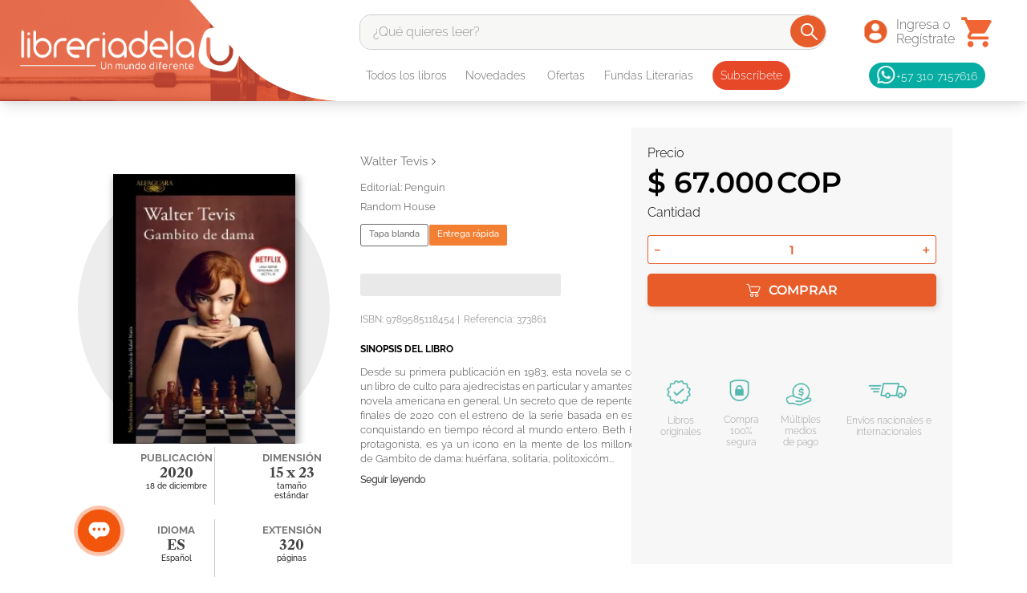

--- FILE ---
content_type: text/css
request_url: https://libreriadelau.vtexassets.com/_v/public/assets/v1/bundle/css/asset.min.css?v=3&files=theme,libreriadelau.store-theme-xtrategik@4.0.150$style.common,libreriadelau.store-theme-xtrategik@4.0.150$style.small,libreriadelau.store-theme-xtrategik@4.0.150$style.notsmall,libreriadelau.store-theme-xtrategik@4.0.150$style.large,libreriadelau.store-theme-xtrategik@4.0.150$style.xlarge&files=fonts,989db2448f309bfdd99b513f37c84b8f5794d2b5&files=npm,animate.css@3.7.0/animate.min.css&files=react~vtex.render-runtime@8.136.1,common&files=react~vtex.store-components@3.178.5,Container,Logo,4,SearchBar,DiscountBadge,2,ProductImages&files=react~vtex.styleguide@9.146.16,0,Spinner,29,15,1,NumericStepper&files=react~vtex.admin-pages@4.59.0,HighlightOverlay&files=react~vtex.flex-layout@0.21.5,0&files=react~vtex.rich-text@0.16.1,index&files=react~libreriadelau.componente-sugeridos@0.0.30,ComponenteSugeridos&files=react~libreriadelau.custom-datosproducto@0.0.58,AuthorInfo,DiscountBadge,CategoryButton,0,1,BookInfo,BookSynopsis,CustomBuyButton&files=react~vtex.reviews-and-ratings@3.20.1,0&files=react~vtex.product-summary@2.91.1,ProductSummaryImage&files=react~vtex.search@2.18.8,Autocomplete&files=react~libreriadelau.minicart@2.67.2,Minicart&files=react~vtex.product-identifier@0.5.0,ProductIdentifierProduct&files=react~vtex.availability-notify@1.13.1,AvailabilityNotifier&files=overrides,vtex.product-list@0.37.5$overrides,vtex.minicart@2.68.0$overrides,libreriadelau.minicart@2.67.2$overrides,libreriadelau.store-theme-xtrategik@4.0.150$overrides,libreriadelau.store-theme-xtrategik@4.0.150$fonts&workspace=master
body_size: 82288
content:
html{line-height:1.15;-ms-text-size-adjust:100%;-webkit-text-size-adjust:100%}body{margin:0}article,aside,footer,header,nav,section{display:block}h1{font-size:2em;margin:.67em 0}figcaption,figure,main{display:block}figure{margin:1em 40px}hr{box-sizing:content-box;height:0;overflow:visible}pre{font-family:monospace,monospace;font-size:1em}a{background-color:transparent;-webkit-text-decoration-skip:objects}abbr[title]{border-bottom:none;text-decoration:underline;-webkit-text-decoration:underline dotted;text-decoration:underline dotted}b,strong{font-weight:inherit;font-weight:bolder}code,kbd,samp{font-family:monospace,monospace;font-size:1em}dfn{font-style:italic}mark{background-color:#ff0;color:#000}small{font-size:80%}sub,sup{font-size:75%;line-height:0;position:relative;vertical-align:baseline}sub{bottom:-.25em}sup{top:-.5em}audio,video{display:inline-block}audio:not([controls]){display:none;height:0}img{border-style:none}svg:not(:root){overflow:hidden}button,input,optgroup,select,textarea{font-family:sans-serif;font-size:100%;line-height:1.15;margin:0}button,input{overflow:visible}button,select{text-transform:none}[type=reset],[type=submit],button,html [type=button]{-webkit-appearance:button}[type=button]::-moz-focus-inner,[type=reset]::-moz-focus-inner,[type=submit]::-moz-focus-inner,button::-moz-focus-inner{border-style:none;padding:0}[type=button]:-moz-focusring,[type=reset]:-moz-focusring,[type=submit]:-moz-focusring,button:-moz-focusring{outline:1px dotted ButtonText}fieldset{padding:.35em .75em .625em}legend{box-sizing:border-box;color:inherit;display:table;max-width:100%;padding:0;white-space:normal}progress{display:inline-block;vertical-align:baseline}textarea{overflow:auto}[type=checkbox],[type=radio]{box-sizing:border-box;padding:0}[type=number]::-webkit-inner-spin-button,[type=number]::-webkit-outer-spin-button{height:auto}[type=search]{-webkit-appearance:textfield;outline-offset:-2px}[type=search]::-webkit-search-cancel-button,[type=search]::-webkit-search-decoration{-webkit-appearance:none}::-webkit-file-upload-button{-webkit-appearance:button;font:inherit}details,menu{display:block}summary{display:list-item}canvas{display:inline-block}[hidden],template{display:none}.aspect-ratio{height:0;position:relative}.aspect-ratio--16x9{padding-bottom:56.25%}.aspect-ratio--9x16{padding-bottom:177.77%}.aspect-ratio--4x3{padding-bottom:75%}.aspect-ratio--3x4{padding-bottom:133.33%}.aspect-ratio--6x4{padding-bottom:66.6%}.aspect-ratio--4x6{padding-bottom:150%}.aspect-ratio--8x5{padding-bottom:62.5%}.aspect-ratio--5x8{padding-bottom:160%}.aspect-ratio--7x5{padding-bottom:71.42%}.aspect-ratio--5x7{padding-bottom:140%}.aspect-ratio--1x1{padding-bottom:100%}.aspect-ratio--object{position:absolute;top:0;right:0;bottom:0;left:0;width:100%;height:100%;z-index:100}.bg-rebel-pink{background-color:#f71963}.bg-heavy-rebel-pink{background-color:#dd1659}.bg-elite-purple{background-color:#8914cc}.bg-near-black{background-color:#3f3f40}.bg-dark-gray{background-color:#585959}.bg-mid-gray{background-color:#727273}.bg-gray{background-color:#979899}.bg-silver{background-color:#cacbcc}.bg-light-gray{background-color:#e3e4e6}.bg-light-silver{background-color:#f2f4f5}.bg-near-white{background-color:#f7f9fa}.bg-white{background-color:#fff}.bg-washed-blue{background-color:#edf4fa}.bg-light-blue{background-color:#cce8ff}.bg-blue{background-color:#368df7}.bg-heavy-blue{background-color:#2a6dbf}.bg-light-marine{background-color:#3d5980}.bg-marine{background-color:#25354d}.bg-serious-black{background-color:#142032}.bg-green{background-color:#8bc34a}.bg-washed-green{background-color:#eafce3}.bg-red{background-color:#ff4c4c}.bg-washed-red{background-color:#ffe6e6}.bg-yellow{background-color:#ffb100}.bg-washed-yellow{background-color:#fff6e0}.bg-black-90{background-color:rgba(0,0,0,.9)}.bg-black-80{background-color:rgba(0,0,0,.8)}.bg-black-70{background-color:rgba(0,0,0,.7)}.bg-black-60{background-color:rgba(0,0,0,.6)}.bg-black-50{background-color:rgba(0,0,0,.5)}.bg-black-40{background-color:rgba(0,0,0,.4)}.bg-black-30{background-color:rgba(0,0,0,.3)}.bg-black-20{background-color:rgba(0,0,0,.2)}.bg-black-10{background-color:rgba(0,0,0,.1)}.bg-black-05{background-color:rgba(0,0,0,.05)}.bg-black-025{background-color:rgba(0,0,0,.025)}.bg-black-0125{background-color:rgba(0,0,0,.0125)}.bg-white-90{background-color:hsla(0,0%,100%,.9)}.bg-white-80{background-color:hsla(0,0%,100%,.8)}.bg-white-70{background-color:hsla(0,0%,100%,.7)}.bg-white-60{background-color:hsla(0,0%,100%,.6)}.bg-white-50{background-color:hsla(0,0%,100%,.5)}.bg-white-40{background-color:hsla(0,0%,100%,.4)}.bg-white-30{background-color:hsla(0,0%,100%,.3)}.bg-white-20{background-color:hsla(0,0%,100%,.2)}.bg-white-10{background-color:hsla(0,0%,100%,.1)}.bg-white-05{background-color:hsla(0,0%,100%,.05)}.bg-white-025{background-color:hsla(0,0%,100%,.025)}.bg-white-0125{background-color:hsla(0,0%,100%,.0125)}.bg-base{background-color:#fff}.bg-base--inverted{background-color:#03044e}.bg-action-primary{background-color:#f46534}.bg-action-secondary{background-color:#eef3f7}.bg-emphasis{background-color:#f16534}.bg-disabled{background-color:#f2f4f5}.bg-success{background-color:#8bc34a}.bg-success--faded{background-color:#eafce3}.bg-danger{background-color:#ff4c4c}.bg-danger--faded{background-color:#ffe6e6}.bg-warning{background-color:#ffb100}.bg-warning--faded{background-color:#fff6e0}.bg-muted-1{background-color:#727273}.bg-muted-2{background-color:#979899}.bg-muted-3{background-color:#cacbcc}.bg-muted-4{background-color:#e3e4e6}.bg-muted-5{background-color:#f2f4f5}.bg-transparent{background-color:transparent}.cover{background-size:cover!important}.contain{background-size:contain!important}.bg-center{background-position:50%}.bg-center,.bg-top{background-repeat:no-repeat}.bg-top{background-position:top}.bg-right{background-position:100%}.bg-bottom,.bg-right{background-repeat:no-repeat}.bg-bottom{background-position:bottom}.bg-left{background-repeat:no-repeat;background-position:0}.ba{border-style:solid;border-width:1px}.bt{border-top-style:solid;border-top-width:1px}.br{border-right-style:solid;border-right-width:1px}.bb{border-bottom-style:solid;border-bottom-width:1px}.bl{border-left-style:solid;border-left-width:1px}.bn{border-style:none;border-width:0}.b--rebel-pink{border-color:#f71963}.b--heavy-rebel-pink{border-color:#dd1659}.b--elite-purple{border-color:#8914cc}.b--near-black{border-color:#3f3f40}.b--dark-gray{border-color:#585959}.b--mid-gray{border-color:#727273}.b--gray{border-color:#979899}.b--silver{border-color:#cacbcc}.b--light-gray{border-color:#e3e4e6}.b--light-silver{border-color:#f2f4f5}.b--near-white{border-color:#f7f9fa}.b--white{border-color:#fff}.b--washed-blue{border-color:#edf4fa}.b--light-blue{border-color:#cce8ff}.b--blue{border-color:#368df7}.b--heavy-blue{border-color:#2a6dbf}.b--light-marine{border-color:#3d5980}.b--marine{border-color:#25354d}.b--serious-black{border-color:#142032}.b--green{border-color:#8bc34a}.b--washed-green{border-color:#eafce3}.b--red{border-color:#ff4c4c}.b--washed-red{border-color:#ffe6e6}.b--yellow{border-color:#ffb100}.b--washed-yellow{border-color:#fff6e0}.b--black-90{border-color:rgba(0,0,0,.9)}.b--black-80{border-color:rgba(0,0,0,.8)}.b--black-70{border-color:rgba(0,0,0,.7)}.b--black-60{border-color:rgba(0,0,0,.6)}.b--black-50{border-color:rgba(0,0,0,.5)}.b--black-40{border-color:rgba(0,0,0,.4)}.b--black-30{border-color:rgba(0,0,0,.3)}.b--black-20{border-color:rgba(0,0,0,.2)}.b--black-10{border-color:rgba(0,0,0,.1)}.b--black-05{border-color:rgba(0,0,0,.05)}.b--black-025{border-color:rgba(0,0,0,.025)}.b--black-0125{border-color:rgba(0,0,0,.0125)}.b--white-90{border-color:hsla(0,0%,100%,.9)}.b--white-80{border-color:hsla(0,0%,100%,.8)}.b--white-70{border-color:hsla(0,0%,100%,.7)}.b--white-60{border-color:hsla(0,0%,100%,.6)}.b--white-50{border-color:hsla(0,0%,100%,.5)}.b--white-40{border-color:hsla(0,0%,100%,.4)}.b--white-30{border-color:hsla(0,0%,100%,.3)}.b--white-20{border-color:hsla(0,0%,100%,.2)}.b--white-10{border-color:hsla(0,0%,100%,.1)}.b--white-05{border-color:hsla(0,0%,100%,.05)}.b--white-025{border-color:hsla(0,0%,100%,.025)}.b--white-0125{border-color:hsla(0,0%,100%,.0125)}.b--action-primary{border-color:#f46534}.b--action-secondary{border-color:#eef3f7}.b--emphasis{border-color:#f16534}.b--disabled{border-color:#e3e4e6}.b--success{border-color:#8bc34a}.b--success--faded{border-color:#eafce3}.b--danger{border-color:#ff4c4c}.b--danger--faded{border-color:#ffe6e6}.b--warning{border-color:#ffb100}.b--warning--faded{border-color:#fff6e0}.b--muted-1{border-color:#727273}.b--muted-2{border-color:#979899}.b--muted-3{border-color:#cacbcc}.b--muted-4{border-color:#e3e4e6}.b--muted-5{border-color:#f2f4f5}.b--transparent{border-color:transparent}.br0{border-radius:0}.br1{border-radius:.125rem}.br2{border-radius:.25rem}.br3{border-radius:.5rem}.br4{border-radius:1rem}.br-100{border-radius:100%}.br-pill{border-radius:9999px}.br--bottom{border-top-left-radius:0;border-top-right-radius:0}.br--top{border-bottom-right-radius:0}.br--right,.br--top{border-bottom-left-radius:0}.br--right{border-top-left-radius:0}.br--left{border-top-right-radius:0;border-bottom-right-radius:0}.b--dotted{border-style:dotted}.b--dashed{border-style:dashed}.b--solid{border-style:solid}.b--none{border-style:none}.bw0{border-width:0}.bw1{border-width:.125rem}.bw2{border-width:.25rem}.bw3{border-width:.5rem}.bw4{border-width:1rem}.bw5{border-width:2rem}.bt-0{border-top-width:0}.br-0{border-right-width:0}.bb-0{border-bottom-width:0}.bl-0{border-left-width:0}.shadow-1{box-shadow:0 0 4px 2px rgba(0,0,0,.2)}.shadow-2{box-shadow:0 0 8px 2px rgba(0,0,0,.2)}.shadow-3{box-shadow:2px 2px 4px 2px rgba(0,0,0,.2)}.shadow-4{box-shadow:2px 2px 8px 0 rgba(0,0,0,.2)}.shadow-5{box-shadow:4px 4px 8px 0 rgba(0,0,0,.2)}.border-box,a,article,aside,blockquote,body,code,dd,div,dl,dt,fieldset,figcaption,figure,footer,form,h1,h2,h3,h4,h5,h6,header,html,input[type=email],input[type=number],input[type=password],input[type=tel],input[type=text],input[type=url],legend,li,main,nav,ol,p,pre,section,table,td,textarea,th,tr,ul{box-sizing:border-box}.pre{overflow-x:auto;overflow-y:hidden;overflow:scroll}.pa0{padding:0}.ma0,.na0{margin:0}.pl0{padding-left:0}.ml0,.nl0{margin-left:0}.pr0{padding-right:0}.mr0,.nr0{margin-right:0}.pt0{padding-top:0}.mt0,.nt0{margin-top:0}.pb0{padding-bottom:0}.mb0,.nb0{margin-bottom:0}.pv0{padding-top:0;padding-bottom:0}.mv0,.nv0{margin-top:0;margin-bottom:0}.ph0{padding-left:0;padding-right:0}.mh0,.nh0{margin-left:0;margin-right:0}.pa1{padding:.125rem}.ma1{margin:.125rem}.na1{margin:-.125rem}.pl1{padding-left:.125rem}.ml1{margin-left:.125rem}.nl1{margin-left:-.125rem}.pr1{padding-right:.125rem}.mr1{margin-right:.125rem}.nr1{margin-right:-.125rem}.pt1{padding-top:.125rem}.mt1{margin-top:.125rem}.nt1{margin-top:-.125rem}.pb1{padding-bottom:.125rem}.mb1{margin-bottom:.125rem}.nb1{margin-bottom:-.125rem}.pv1{padding-top:.125rem;padding-bottom:.125rem}.mv1{margin-top:.125rem;margin-bottom:.125rem}.nv1{margin-top:-.125rem;margin-bottom:-.125rem}.ph1{padding-left:.125rem;padding-right:.125rem}.mh1{margin-left:.125rem;margin-right:.125rem}.nh1{margin-left:-.125rem;margin-right:-.125rem}.pa2{padding:.25rem}.ma2{margin:.25rem}.na2{margin:-.25rem}.pl2{padding-left:.25rem}.ml2{margin-left:.25rem}.nl2{margin-left:-.25rem}.pr2{padding-right:.25rem}.mr2{margin-right:.25rem}.nr2{margin-right:-.25rem}.pt2{padding-top:.25rem}.mt2{margin-top:.25rem}.nt2{margin-top:-.25rem}.pb2{padding-bottom:.25rem}.mb2{margin-bottom:.25rem}.nb2{margin-bottom:-.25rem}.pv2{padding-top:.25rem;padding-bottom:.25rem}.mv2{margin-top:.25rem;margin-bottom:.25rem}.nv2{margin-top:-.25rem;margin-bottom:-.25rem}.ph2{padding-left:.25rem;padding-right:.25rem}.mh2{margin-left:.25rem;margin-right:.25rem}.nh2{margin-left:-.25rem;margin-right:-.25rem}.pa3{padding:.5rem}.ma3{margin:.5rem}.na3{margin:-.5rem}.pl3{padding-left:.5rem}.ml3{margin-left:.5rem}.nl3{margin-left:-.5rem}.pr3{padding-right:.5rem}.mr3{margin-right:.5rem}.nr3{margin-right:-.5rem}.pt3{padding-top:.5rem}.mt3{margin-top:.5rem}.nt3{margin-top:-.5rem}.pb3{padding-bottom:.5rem}.mb3{margin-bottom:.5rem}.nb3{margin-bottom:-.5rem}.pv3{padding-top:.5rem;padding-bottom:.5rem}.mv3{margin-top:.5rem;margin-bottom:.5rem}.nv3{margin-top:-.5rem;margin-bottom:-.5rem}.ph3{padding-left:.5rem;padding-right:.5rem}.mh3{margin-left:.5rem;margin-right:.5rem}.nh3{margin-left:-.5rem;margin-right:-.5rem}.pa4{padding:.75rem}.ma4{margin:.75rem}.na4{margin:-.75rem}.pl4{padding-left:.75rem}.ml4{margin-left:.75rem}.nl4{margin-left:-.75rem}.pr4{padding-right:.75rem}.mr4{margin-right:.75rem}.nr4{margin-right:-.75rem}.pt4{padding-top:.75rem}.mt4{margin-top:.75rem}.nt4{margin-top:-.75rem}.pb4{padding-bottom:.75rem}.mb4{margin-bottom:.75rem}.nb4{margin-bottom:-.75rem}.pv4{padding-top:.75rem;padding-bottom:.75rem}.mv4{margin-top:.75rem;margin-bottom:.75rem}.nv4{margin-top:-.75rem;margin-bottom:-.75rem}.ph4{padding-left:.75rem;padding-right:.75rem}.mh4{margin-left:.75rem;margin-right:.75rem}.nh4{margin-left:-.75rem;margin-right:-.75rem}.pa5{padding:1rem}.ma5{margin:1rem}.na5{margin:-1rem}.pl5{padding-left:1rem}.ml5{margin-left:1rem}.nl5{margin-left:-1rem}.pr5{padding-right:1rem}.mr5{margin-right:1rem}.nr5{margin-right:-1rem}.pt5{padding-top:1rem}.mt5{margin-top:1rem}.nt5{margin-top:-1rem}.pb5{padding-bottom:1rem}.mb5{margin-bottom:1rem}.nb5{margin-bottom:-1rem}.pv5{padding-top:1rem;padding-bottom:1rem}.mv5{margin-top:1rem;margin-bottom:1rem}.nv5{margin-top:-1rem;margin-bottom:-1rem}.ph5{padding-left:1rem;padding-right:1rem}.mh5{margin-left:1rem;margin-right:1rem}.nh5{margin-left:-1rem;margin-right:-1rem}.pa6{padding:1.5rem}.ma6{margin:1.5rem}.na6{margin:-1.5rem}.pl6{padding-left:1.5rem}.ml6{margin-left:1.5rem}.nl6{margin-left:-1.5rem}.pr6{padding-right:1.5rem}.mr6{margin-right:1.5rem}.nr6{margin-right:-1.5rem}.pt6{padding-top:1.5rem}.mt6{margin-top:1.5rem}.nt6{margin-top:-1.5rem}.pb6{padding-bottom:1.5rem}.mb6{margin-bottom:1.5rem}.nb6{margin-bottom:-1.5rem}.pv6{padding-top:1.5rem;padding-bottom:1.5rem}.mv6{margin-top:1.5rem;margin-bottom:1.5rem}.nv6{margin-top:-1.5rem;margin-bottom:-1.5rem}.ph6{padding-left:1.5rem;padding-right:1.5rem}.mh6{margin-left:1.5rem;margin-right:1.5rem}.nh6{margin-left:-1.5rem;margin-right:-1.5rem}.pa7{padding:2rem}.ma7{margin:2rem}.na7{margin:-2rem}.pl7{padding-left:2rem}.ml7{margin-left:2rem}.nl7{margin-left:-2rem}.pr7{padding-right:2rem}.mr7{margin-right:2rem}.nr7{margin-right:-2rem}.pt7{padding-top:2rem}.mt7{margin-top:2rem}.nt7{margin-top:-2rem}.pb7{padding-bottom:2rem}.mb7{margin-bottom:2rem}.nb7{margin-bottom:-2rem}.pv7{padding-top:2rem;padding-bottom:2rem}.mv7{margin-top:2rem;margin-bottom:2rem}.nv7{margin-top:-2rem;margin-bottom:-2rem}.ph7{padding-left:2rem;padding-right:2rem}.mh7{margin-left:2rem;margin-right:2rem}.nh7{margin-left:-2rem;margin-right:-2rem}.pa8{padding:3rem}.ma8{margin:3rem}.na8{margin:-3rem}.pl8{padding-left:3rem}.ml8{margin-left:3rem}.nl8{margin-left:-3rem}.pr8{padding-right:3rem}.mr8{margin-right:3rem}.nr8{margin-right:-3rem}.pt8{padding-top:3rem}.mt8{margin-top:3rem}.nt8{margin-top:-3rem}.pb8{padding-bottom:3rem}.mb8{margin-bottom:3rem}.nb8{margin-bottom:-3rem}.pv8{padding-top:3rem;padding-bottom:3rem}.mv8{margin-top:3rem;margin-bottom:3rem}.nv8{margin-top:-3rem;margin-bottom:-3rem}.ph8{padding-left:3rem;padding-right:3rem}.mh8{margin-left:3rem;margin-right:3rem}.nh8{margin-left:-3rem;margin-right:-3rem}.pa9{padding:4rem}.ma9{margin:4rem}.na9{margin:-4rem}.pl9{padding-left:4rem}.ml9{margin-left:4rem}.nl9{margin-left:-4rem}.pr9{padding-right:4rem}.mr9{margin-right:4rem}.nr9{margin-right:-4rem}.pt9{padding-top:4rem}.mt9{margin-top:4rem}.nt9{margin-top:-4rem}.pb9{padding-bottom:4rem}.mb9{margin-bottom:4rem}.nb9{margin-bottom:-4rem}.pv9{padding-top:4rem;padding-bottom:4rem}.mv9{margin-top:4rem;margin-bottom:4rem}.nv9{margin-top:-4rem;margin-bottom:-4rem}.ph9{padding-left:4rem;padding-right:4rem}.mh9{margin-left:4rem;margin-right:4rem}.nh9{margin-left:-4rem;margin-right:-4rem}.pa10{padding:8rem}.ma10{margin:8rem}.na10{margin:-8rem}.pl10{padding-left:8rem}.ml10{margin-left:8rem}.nl10{margin-left:-8rem}.pr10{padding-right:8rem}.mr10{margin-right:8rem}.nr10{margin-right:-8rem}.pt10{padding-top:8rem}.mt10{margin-top:8rem}.nt10{margin-top:-8rem}.pb10{padding-bottom:8rem}.mb10{margin-bottom:8rem}.nb10{margin-bottom:-8rem}.pv10{padding-top:8rem;padding-bottom:8rem}.mv10{margin-top:8rem;margin-bottom:8rem}.nv10{margin-top:-8rem;margin-bottom:-8rem}.ph10{padding-left:8rem;padding-right:8rem}.mh10{margin-left:8rem;margin-right:8rem}.nh10{margin-left:-8rem;margin-right:-8rem}.pa11{padding:16rem}.ma11{margin:16rem}.na11{margin:-16rem}.pl11{padding-left:16rem}.ml11{margin-left:16rem}.nl11{margin-left:-16rem}.pr11{padding-right:16rem}.mr11{margin-right:16rem}.nr11{margin-right:-16rem}.pt11{padding-top:16rem}.mt11{margin-top:16rem}.nt11{margin-top:-16rem}.pb11{padding-bottom:16rem}.mb11{margin-bottom:16rem}.nb11{margin-bottom:-16rem}.pv11{padding-top:16rem;padding-bottom:16rem}.mv11{margin-top:16rem;margin-bottom:16rem}.nv11{margin-top:-16rem;margin-bottom:-16rem}.ph11{padding-left:16rem;padding-right:16rem}.mh11{margin-left:16rem;margin-right:16rem}.nh11{margin-left:-16rem;margin-right:-16rem}.top-0{top:0}.right-0{right:0}.bottom-0{bottom:0}.left-0{left:0}.top-1{top:1rem}.right-1{right:1rem}.bottom-1{bottom:1rem}.left-1{left:1rem}.top-2{top:2rem}.right-2{right:2rem}.bottom-2{bottom:2rem}.left-2{left:2rem}.top--1{top:-1rem}.right--1{right:-1rem}.bottom--1{bottom:-1rem}.left--1{left:-1rem}.top--2{top:-2rem}.right--2{right:-2rem}.bottom--2{bottom:-2rem}.left--2{left:-2rem}.absolute--fill{top:0;right:0;bottom:0;left:0}.cf:after,.cf:before{content:" ";display:table}.cf:after{clear:both}.cf{*zoom:1}.cl{clear:left}.cr{clear:right}.cb{clear:both}.cn{clear:none}.dn{display:none}.di{display:inline}.db{display:block}.dib{display:inline-block}.dit{display:inline-table}.dt{display:table}.dtc{display:table-cell}.dt-row{display:table-row}.dt-row-group{display:table-row-group}.dt-column{display:table-column}.dt-column-group{display:table-column-group}.dt--fixed{table-layout:fixed;width:100%}.flex{display:-webkit-box;display:flex}.inline-flex{display:-webkit-inline-box;display:inline-flex}.flex-auto{-webkit-box-flex:1;flex:1 1 auto;min-width:0;min-height:0}.flex-none{-webkit-box-flex:0;flex:none}.flex-column{-webkit-box-orient:vertical;flex-direction:column}.flex-column,.flex-row{-webkit-box-direction:normal}.flex-row{-webkit-box-orient:horizontal;flex-direction:row}.flex-wrap{flex-wrap:wrap}.flex-nowrap{flex-wrap:nowrap}.flex-wrap-reverse{flex-wrap:wrap-reverse}.flex-column-reverse{-webkit-box-orient:vertical;-webkit-box-direction:reverse;flex-direction:column-reverse}.flex-row-reverse{-webkit-box-orient:horizontal;-webkit-box-direction:reverse;flex-direction:row-reverse}.items-start{-webkit-box-align:start;align-items:flex-start}.items-end{-webkit-box-align:end;align-items:flex-end}.items-center{-webkit-box-align:center;align-items:center}.items-baseline{-webkit-box-align:baseline;align-items:baseline}.items-stretch{-webkit-box-align:stretch;align-items:stretch}.self-start{align-self:flex-start}.self-end{align-self:flex-end}.self-center{align-self:center}.self-baseline{align-self:baseline}.self-stretch{align-self:stretch}.justify-start{-webkit-box-pack:start;justify-content:flex-start}.justify-end{-webkit-box-pack:end;justify-content:flex-end}.justify-center{-webkit-box-pack:center;justify-content:center}.justify-between{-webkit-box-pack:justify;justify-content:space-between}.justify-around{justify-content:space-around}.content-start{align-content:flex-start}.content-end{align-content:flex-end}.content-center{align-content:center}.content-between{align-content:space-between}.content-around{align-content:space-around}.content-stretch{align-content:stretch}.order-0{-webkit-box-ordinal-group:1;order:0}.order-1{-webkit-box-ordinal-group:2;order:1}.order-2{-webkit-box-ordinal-group:3;order:2}.order-3{-webkit-box-ordinal-group:4;order:3}.order-4{-webkit-box-ordinal-group:5;order:4}.order-5{-webkit-box-ordinal-group:6;order:5}.order-6{-webkit-box-ordinal-group:7;order:6}.order-7{-webkit-box-ordinal-group:8;order:7}.order-8{-webkit-box-ordinal-group:9;order:8}.order-last{-webkit-box-ordinal-group:100000;order:99999}.flex-grow-0{-webkit-box-flex:0;flex-grow:0}.flex-grow-1{-webkit-box-flex:1;flex-grow:1}.flex-shrink-0{flex-shrink:0}.flex-shrink-1{flex-shrink:1}.fl{float:left}.fl,.fr{_display:inline}.fr{float:right}.fn{float:none}body,button,input,optgroup,select,textarea{-webkit-font-smoothing:antialiased;-moz-osx-font-smoothing:grayscale}.sans-serif,body,button,input,optgroup,select,textarea{font-family:-apple-system,BlinkMacSystemFont,avenir next,avenir,helvetica neue,helvetica,ubuntu,roboto,noto,segoe ui,arial,sans-serif}.code,code{font-family:Consolas,monaco,monospace}.i{font-style:italic}.fs-normal{font-style:normal}.input-reset{-webkit-appearance:none;-moz-appearance:none}.button-reset::-moz-focus-inner,.input-reset::-moz-focus-inner{border:0;padding:0}.link{text-decoration:none}.link,.link:active,.link:focus,.link:hover,.link:link,.link:visited{-webkit-transition:color .15s ease-in;transition:color .15s ease-in}.link:focus{outline:1px dotted currentColor}.list{list-style-type:none}.h1{height:1rem}.h2{height:2rem}.h3{height:4rem}.h4{height:8rem}.h5{height:16rem}.h-25{height:25%}.h-50{height:50%}.h-75{height:75%}.h-100{height:100%}.min-h-100{min-height:100%}.vh-25{height:25vh}.vh-50{height:50vh}.vh-75{height:75vh}.vh-100{height:100vh}.min-vh-100{min-height:100vh}.h-auto{height:auto}.h-inherit{height:inherit}.h-small{height:2rem;box-sizing:border-box}.min-h-small{min-height:2rem;box-sizing:border-box}.h-regular{height:2.5rem;box-sizing:border-box}.min-h-regular{min-height:2.5rem;box-sizing:border-box}.h-large{height:3rem;box-sizing:border-box}.min-h-large{min-height:3rem;box-sizing:border-box}.rebel-pink{color:#f71963}.heavy-rebel-pink{color:#dd1659}.elite-purple{color:#8914cc}.near-black{color:#3f3f40}.dark-gray{color:#585959}.mid-gray{color:#727273}.gray{color:#979899}.silver{color:#cacbcc}.light-gray{color:#e3e4e6}.light-silver{color:#f2f4f5}.near-white{color:#f7f9fa}.white{color:#fff}.washed-blue{color:#edf4fa}.light-blue{color:#cce8ff}.blue{color:#368df7}.heavy-blue{color:#2a6dbf}.light-marine{color:#3d5980}.marine{color:#25354d}.serious-black{color:#142032}.green{color:#8bc34a}.washed-green{color:#eafce3}.red{color:#ff4c4c}.washed-red{color:#ffe6e6}.yellow{color:#ffb100}.washed-yellow{color:#fff6e0}.black-90{color:rgba(0,0,0,.9)}.black-80{color:rgba(0,0,0,.8)}.black-70{color:rgba(0,0,0,.7)}.black-60{color:rgba(0,0,0,.6)}.black-50{color:rgba(0,0,0,.5)}.black-40{color:rgba(0,0,0,.4)}.black-30{color:rgba(0,0,0,.3)}.black-20{color:rgba(0,0,0,.2)}.black-10{color:rgba(0,0,0,.1)}.black-05{color:rgba(0,0,0,.05)}.black-025{color:rgba(0,0,0,.025)}.black-0125{color:rgba(0,0,0,.0125)}.white-90{color:hsla(0,0%,100%,.9)}.white-80{color:hsla(0,0%,100%,.8)}.white-70{color:hsla(0,0%,100%,.7)}.white-60{color:hsla(0,0%,100%,.6)}.white-50{color:hsla(0,0%,100%,.5)}.white-40{color:hsla(0,0%,100%,.4)}.white-30{color:hsla(0,0%,100%,.3)}.white-20{color:hsla(0,0%,100%,.2)}.white-10{color:hsla(0,0%,100%,.1)}.white-05{color:hsla(0,0%,100%,.05)}.white-025{color:hsla(0,0%,100%,.025)}.white-0125{color:hsla(0,0%,100%,.0125)}.c-action-primary{color:#000}.c-action-secondary{color:#eef3f7}.c-link{color:#000}.c-emphasis{color:#f16534}.c-disabled{color:#979899}.c-success{color:#8bc34a}.c-success--faded{color:#eafce3}.c-danger{color:#ff4c4c}.c-danger--faded{color:#ffe6e6}.c-warning{color:#ffb100}.c-warning--faded{color:#fff6e0}.c-muted-1{color:#727273}.c-muted-2{color:#979899}.c-muted-3{color:#cacbcc}.c-muted-4{color:#e3e4e6}.c-muted-5{color:#f2f4f5}.c-on-base{color:#3f3f40}.c-on-action-primary,.c-on-base--inverted{color:#fff}.c-on-action-secondary{color:#000}.c-on-emphasis{color:#fff}.c-on-disabled{color:#979899}.c-on-success{color:#fff}.c-on-success--faded{color:#3f3f40}.c-on-danger{color:#fff}.c-on-danger--faded{color:#3f3f40}.c-on-warning{color:#fff}.c-on-warning--faded{color:#1a1a1a}.c-on-muted-1,.c-on-muted-2{color:#fff}.c-on-muted-3,.c-on-muted-4,.c-on-muted-5{color:#3f3f40}.c-on-naranja{color:#f46534}.hover-rebel-pink:focus,.hover-rebel-pink:hover{color:#f71963}.hover-heavy-rebel-pink:focus,.hover-heavy-rebel-pink:hover{color:#dd1659}.hover-elite-purple:focus,.hover-elite-purple:hover{color:#8914cc}.hover-near-black:focus,.hover-near-black:hover{color:#3f3f40}.hover-dark-gray:focus,.hover-dark-gray:hover{color:#585959}.hover-mid-gray:focus,.hover-mid-gray:hover{color:#727273}.hover-gray:focus,.hover-gray:hover{color:#979899}.hover-silver:focus,.hover-silver:hover{color:#cacbcc}.hover-light-gray:focus,.hover-light-gray:hover{color:#e3e4e6}.hover-light-silver:focus,.hover-light-silver:hover{color:#f2f4f5}.hover-near-white:focus,.hover-near-white:hover{color:#f7f9fa}.hover-white:focus,.hover-white:hover{color:#fff}.hover-washed-blue:focus,.hover-washed-blue:hover{color:#edf4fa}.hover-light-blue:focus,.hover-light-blue:hover{color:#cce8ff}.hover-blue:focus,.hover-blue:hover{color:#368df7}.hover-heavy-blue:focus,.hover-heavy-blue:hover{color:#2a6dbf}.hover-light-marine:focus,.hover-light-marine:hover{color:#3d5980}.hover-marine:focus,.hover-marine:hover{color:#25354d}.hover-serious-black:focus,.hover-serious-black:hover{color:#142032}.hover-green:focus,.hover-green:hover{color:#8bc34a}.hover-washed-green:focus,.hover-washed-green:hover{color:#eafce3}.hover-red:focus,.hover-red:hover{color:#ff4c4c}.hover-washed-red:focus,.hover-washed-red:hover{color:#ffe6e6}.hover-yellow:focus,.hover-yellow:hover{color:#ffb100}.hover-washed-yellow:focus,.hover-washed-yellow:hover{color:#fff6e0}.hover-black-90:focus,.hover-black-90:hover{color:rgba(0,0,0,.9)}.hover-black-80:focus,.hover-black-80:hover{color:rgba(0,0,0,.8)}.hover-black-70:focus,.hover-black-70:hover{color:rgba(0,0,0,.7)}.hover-black-60:focus,.hover-black-60:hover{color:rgba(0,0,0,.6)}.hover-black-50:focus,.hover-black-50:hover{color:rgba(0,0,0,.5)}.hover-black-40:focus,.hover-black-40:hover{color:rgba(0,0,0,.4)}.hover-black-30:focus,.hover-black-30:hover{color:rgba(0,0,0,.3)}.hover-black-20:focus,.hover-black-20:hover{color:rgba(0,0,0,.2)}.hover-black-10:focus,.hover-black-10:hover{color:rgba(0,0,0,.1)}.hover-black-05:focus,.hover-black-05:hover{color:rgba(0,0,0,.05)}.hover-black-025:focus,.hover-black-025:hover{color:rgba(0,0,0,.025)}.hover-black-0125:focus,.hover-black-0125:hover{color:rgba(0,0,0,.0125)}.hover-white-90:focus,.hover-white-90:hover{color:hsla(0,0%,100%,.9)}.hover-white-80:focus,.hover-white-80:hover{color:hsla(0,0%,100%,.8)}.hover-white-70:focus,.hover-white-70:hover{color:hsla(0,0%,100%,.7)}.hover-white-60:focus,.hover-white-60:hover{color:hsla(0,0%,100%,.6)}.hover-white-50:focus,.hover-white-50:hover{color:hsla(0,0%,100%,.5)}.hover-white-40:focus,.hover-white-40:hover{color:hsla(0,0%,100%,.4)}.hover-white-30:focus,.hover-white-30:hover{color:hsla(0,0%,100%,.3)}.hover-white-20:focus,.hover-white-20:hover{color:hsla(0,0%,100%,.2)}.hover-white-10:focus,.hover-white-10:hover{color:hsla(0,0%,100%,.1)}.hover-white-05:focus,.hover-white-05:hover{color:hsla(0,0%,100%,.05)}.hover-white-025:focus,.hover-white-025:hover{color:hsla(0,0%,100%,.025)}.hover-white-0125:focus,.hover-white-0125:hover{color:hsla(0,0%,100%,.0125)}.hover-bg-rebel-pink:focus,.hover-bg-rebel-pink:hover{background-color:#f71963}.hover-b--rebel-pink:focus,.hover-b--rebel-pink:hover{border-color:#f71963}.hover-bg-heavy-rebel-pink:focus,.hover-bg-heavy-rebel-pink:hover{background-color:#dd1659}.hover-b--heavy-rebel-pink:focus,.hover-b--heavy-rebel-pink:hover{border-color:#dd1659}.hover-bg-elite-purple:focus,.hover-bg-elite-purple:hover{background-color:#8914cc}.hover-b--elite-purple:focus,.hover-b--elite-purple:hover{border-color:#8914cc}.hover-bg-near-black:focus,.hover-bg-near-black:hover{background-color:#3f3f40}.hover-b--near-black:focus,.hover-b--near-black:hover{border-color:#3f3f40}.hover-bg-dark-gray:focus,.hover-bg-dark-gray:hover{background-color:#585959}.hover-b--dark-gray:focus,.hover-b--dark-gray:hover{border-color:#585959}.hover-bg-mid-gray:focus,.hover-bg-mid-gray:hover{background-color:#727273}.hover-b--mid-gray:focus,.hover-b--mid-gray:hover{border-color:#727273}.hover-bg-gray:focus,.hover-bg-gray:hover{background-color:#979899}.hover-b--gray:focus,.hover-b--gray:hover{border-color:#979899}.hover-bg-silver:focus,.hover-bg-silver:hover{background-color:#cacbcc}.hover-b--silver:focus,.hover-b--silver:hover{border-color:#cacbcc}.hover-bg-light-gray:focus,.hover-bg-light-gray:hover{background-color:#e3e4e6}.hover-b--light-gray:focus,.hover-b--light-gray:hover{border-color:#e3e4e6}.hover-bg-light-silver:focus,.hover-bg-light-silver:hover{background-color:#f2f4f5}.hover-b--light-silver:focus,.hover-b--light-silver:hover{border-color:#f2f4f5}.hover-bg-near-white:focus,.hover-bg-near-white:hover{background-color:#f7f9fa}.hover-b--near-white:focus,.hover-b--near-white:hover{border-color:#f7f9fa}.hover-bg-white:focus,.hover-bg-white:hover{background-color:#fff}.hover-b--white:focus,.hover-b--white:hover{border-color:#fff}.hover-bg-washed-blue:focus,.hover-bg-washed-blue:hover{background-color:#edf4fa}.hover-b--washed-blue:focus,.hover-b--washed-blue:hover{border-color:#edf4fa}.hover-bg-light-blue:focus,.hover-bg-light-blue:hover{background-color:#cce8ff}.hover-b--light-blue:focus,.hover-b--light-blue:hover{border-color:#cce8ff}.hover-bg-blue:focus,.hover-bg-blue:hover{background-color:#368df7}.hover-b--blue:focus,.hover-b--blue:hover{border-color:#368df7}.hover-bg-heavy-blue:focus,.hover-bg-heavy-blue:hover{background-color:#2a6dbf}.hover-b--heavy-blue:focus,.hover-b--heavy-blue:hover{border-color:#2a6dbf}.hover-bg-light-marine:focus,.hover-bg-light-marine:hover{background-color:#3d5980}.hover-b--light-marine:focus,.hover-b--light-marine:hover{border-color:#3d5980}.hover-bg-marine:focus,.hover-bg-marine:hover{background-color:#25354d}.hover-b--marine:focus,.hover-b--marine:hover{border-color:#25354d}.hover-bg-serious-black:focus,.hover-bg-serious-black:hover{background-color:#142032}.hover-b--serious-black:focus,.hover-b--serious-black:hover{border-color:#142032}.hover-bg-green:focus,.hover-bg-green:hover{background-color:#8bc34a}.hover-b--green:focus,.hover-b--green:hover{border-color:#8bc34a}.hover-bg-washed-green:focus,.hover-bg-washed-green:hover{background-color:#eafce3}.hover-b--washed-green:focus,.hover-b--washed-green:hover{border-color:#eafce3}.hover-bg-red:focus,.hover-bg-red:hover{background-color:#ff4c4c}.hover-b--red:focus,.hover-b--red:hover{border-color:#ff4c4c}.hover-bg-washed-red:focus,.hover-bg-washed-red:hover{background-color:#ffe6e6}.hover-b--washed-red:focus,.hover-b--washed-red:hover{border-color:#ffe6e6}.hover-bg-yellow:focus,.hover-bg-yellow:hover{background-color:#ffb100}.hover-b--yellow:focus,.hover-b--yellow:hover{border-color:#ffb100}.hover-bg-washed-yellow:focus,.hover-bg-washed-yellow:hover{background-color:#fff6e0}.hover-b--washed-yellow:focus,.hover-b--washed-yellow:hover{border-color:#fff6e0}.hover-bg-black-90:focus,.hover-bg-black-90:hover{background-color:rgba(0,0,0,.9)}.hover-b--black-90:focus,.hover-b--black-90:hover{border-color:rgba(0,0,0,.9)}.hover-bg-black-80:focus,.hover-bg-black-80:hover{background-color:rgba(0,0,0,.8)}.hover-b--black-80:focus,.hover-b--black-80:hover{border-color:rgba(0,0,0,.8)}.hover-bg-black-70:focus,.hover-bg-black-70:hover{background-color:rgba(0,0,0,.7)}.hover-b--black-70:focus,.hover-b--black-70:hover{border-color:rgba(0,0,0,.7)}.hover-bg-black-60:focus,.hover-bg-black-60:hover{background-color:rgba(0,0,0,.6)}.hover-b--black-60:focus,.hover-b--black-60:hover{border-color:rgba(0,0,0,.6)}.hover-bg-black-50:focus,.hover-bg-black-50:hover{background-color:rgba(0,0,0,.5)}.hover-b--black-50:focus,.hover-b--black-50:hover{border-color:rgba(0,0,0,.5)}.hover-bg-black-40:focus,.hover-bg-black-40:hover{background-color:rgba(0,0,0,.4)}.hover-b--black-40:focus,.hover-b--black-40:hover{border-color:rgba(0,0,0,.4)}.hover-bg-black-30:focus,.hover-bg-black-30:hover{background-color:rgba(0,0,0,.3)}.hover-b--black-30:focus,.hover-b--black-30:hover{border-color:rgba(0,0,0,.3)}.hover-bg-black-20:focus,.hover-bg-black-20:hover{background-color:rgba(0,0,0,.2)}.hover-b--black-20:focus,.hover-b--black-20:hover{border-color:rgba(0,0,0,.2)}.hover-bg-black-10:focus,.hover-bg-black-10:hover{background-color:rgba(0,0,0,.1)}.hover-b--black-10:focus,.hover-b--black-10:hover{border-color:rgba(0,0,0,.1)}.hover-bg-black-05:focus,.hover-bg-black-05:hover{background-color:rgba(0,0,0,.05)}.hover-b--black-05:focus,.hover-b--black-05:hover{border-color:rgba(0,0,0,.05)}.hover-bg-black-025:focus,.hover-bg-black-025:hover{background-color:rgba(0,0,0,.025)}.hover-b--black-025:focus,.hover-b--black-025:hover{border-color:rgba(0,0,0,.025)}.hover-bg-black-0125:focus,.hover-bg-black-0125:hover{background-color:rgba(0,0,0,.0125)}.hover-b--black-0125:focus,.hover-b--black-0125:hover{border-color:rgba(0,0,0,.0125)}.hover-bg-white-90:focus,.hover-bg-white-90:hover{background-color:hsla(0,0%,100%,.9)}.hover-b--white-90:focus,.hover-b--white-90:hover{border-color:hsla(0,0%,100%,.9)}.hover-bg-white-80:focus,.hover-bg-white-80:hover{background-color:hsla(0,0%,100%,.8)}.hover-b--white-80:focus,.hover-b--white-80:hover{border-color:hsla(0,0%,100%,.8)}.hover-bg-white-70:focus,.hover-bg-white-70:hover{background-color:hsla(0,0%,100%,.7)}.hover-b--white-70:focus,.hover-b--white-70:hover{border-color:hsla(0,0%,100%,.7)}.hover-bg-white-60:focus,.hover-bg-white-60:hover{background-color:hsla(0,0%,100%,.6)}.hover-b--white-60:focus,.hover-b--white-60:hover{border-color:hsla(0,0%,100%,.6)}.hover-bg-white-50:focus,.hover-bg-white-50:hover{background-color:hsla(0,0%,100%,.5)}.hover-b--white-50:focus,.hover-b--white-50:hover{border-color:hsla(0,0%,100%,.5)}.hover-bg-white-40:focus,.hover-bg-white-40:hover{background-color:hsla(0,0%,100%,.4)}.hover-b--white-40:focus,.hover-b--white-40:hover{border-color:hsla(0,0%,100%,.4)}.hover-bg-white-30:focus,.hover-bg-white-30:hover{background-color:hsla(0,0%,100%,.3)}.hover-b--white-30:focus,.hover-b--white-30:hover{border-color:hsla(0,0%,100%,.3)}.hover-bg-white-20:focus,.hover-bg-white-20:hover{background-color:hsla(0,0%,100%,.2)}.hover-b--white-20:focus,.hover-b--white-20:hover{border-color:hsla(0,0%,100%,.2)}.hover-bg-white-10:focus,.hover-bg-white-10:hover{background-color:hsla(0,0%,100%,.1)}.hover-b--white-10:focus,.hover-b--white-10:hover{border-color:hsla(0,0%,100%,.1)}.hover-bg-white-05:focus,.hover-bg-white-05:hover{background-color:hsla(0,0%,100%,.05)}.hover-b--white-05:focus,.hover-b--white-05:hover{border-color:hsla(0,0%,100%,.05)}.hover-bg-white-025:focus,.hover-bg-white-025:hover{background-color:hsla(0,0%,100%,.025)}.hover-b--white-025:focus,.hover-b--white-025:hover{border-color:hsla(0,0%,100%,.025)}.hover-bg-white-0125:focus,.hover-bg-white-0125:hover{background-color:hsla(0,0%,100%,.0125)}.hover-b--white-0125:focus,.hover-b--white-0125:hover{border-color:hsla(0,0%,100%,.0125)}.hover-bg-transparent:focus,.hover-bg-transparent:hover{background-color:transparent}.hover-b--transparent:focus,.hover-b--transparent:hover{border-color:transparent}.hover-c-action-primary:focus,.hover-c-action-primary:hover{color:#f46534}.hover-c-action-secondary:focus,.hover-c-action-secondary:hover{color:#dbe9fd}.hover-c-link:focus,.hover-c-link:hover{color:#e75e12}.hover-c-emphasis:focus,.hover-c-emphasis:hover{color:#f16534}.hover-c-success:focus,.hover-c-success:hover{color:#8bc34a}.hover-c-success--faded:focus,.hover-c-success--faded:hover{color:#eafce3}.hover-c-danger:focus,.hover-c-danger:hover{color:#e13232}.hover-c-danger--faded:focus,.hover-c-danger--faded:hover{color:#ffe6e6}.hover-c-warning:focus,.hover-c-warning:hover{color:#ffb100}.hover-c-warning--faded:focus,.hover-c-warning--faded:hover{color:#fff6e0}.hover-c-on-action-primary:focus,.hover-c-on-action-primary:hover{color:#fff}.hover-c-on-action-secondary:focus,.hover-c-on-action-secondary:hover{color:#000}.hover-c-on-emphasis:focus,.hover-c-on-emphasis:hover,.hover-c-on-success:focus,.hover-c-on-success:hover{color:#fff}.hover-c-on-success--faded:focus,.hover-c-on-success--faded:hover{color:#3f3f40}.hover-c-on-danger:focus,.hover-c-on-danger:hover{color:#fff}.hover-c-on-danger--faded:focus,.hover-c-on-danger--faded:hover{color:#3f3f40}.hover-c-on-warning:focus,.hover-c-on-warning:hover{color:#fff}.hover-c-on-warning--faded:focus,.hover-c-on-warning--faded:hover{color:#1a1a1a}.visited-c-link:visited{color:#e75e12}.hover-bg-action-primary:focus,.hover-bg-action-primary:hover{background-color:#f46534}.hover-bg-action-secondary:focus,.hover-bg-action-secondary:hover{background-color:#dbe9fd}.hover-bg-emphasis:focus,.hover-bg-emphasis:hover{background-color:#f16534}.hover-bg-success:focus,.hover-bg-success:hover{background-color:#8bc34a}.hover-bg-success--faded:focus,.hover-bg-success--faded:hover{background-color:#eafce3}.hover-bg-danger:focus,.hover-bg-danger:hover{background-color:#e13232}.hover-bg-danger--faded:focus,.hover-bg-danger--faded:hover{background-color:#ffe6e6}.hover-bg-warning:focus,.hover-bg-warning:hover{background-color:#ffb100}.hover-bg-warning--faded:focus,.hover-bg-warning--faded:hover{background-color:#fff6e0}.hover-bg-muted-1:focus,.hover-bg-muted-1:hover{background-color:#727273}.hover-bg-muted-2:focus,.hover-bg-muted-2:hover{background-color:#979899}.hover-bg-muted-3:focus,.hover-bg-muted-3:hover{background-color:#cacbcc}.hover-bg-muted-4:focus,.hover-bg-muted-4:hover{background-color:#e3e4e6}.hover-bg-muted-5:focus,.hover-bg-muted-5:hover{background-color:#f2f4f5}.hover-b--action-primary:focus,.hover-b--action-primary:hover{border-color:#f46534}.hover-b--action-secondary:focus,.hover-b--action-secondary:hover{border-color:#dbe9fd}.hover-b--emphasis:focus,.hover-b--emphasis:hover{border-color:#f16534}.hover-b--success:focus,.hover-b--success:hover{border-color:#8bc34a}.hover-b--success--faded:focus,.hover-b--success--faded:hover{border-color:#eafce3}.hover-b--danger:focus,.hover-b--danger:hover{border-color:#e13232}.hover-b--danger--faded:focus,.hover-b--danger--faded:hover{border-color:#ffe6e6}.hover-b--warning:focus,.hover-b--warning:hover{border-color:#ffb100}.hover-b--warning--faded:focus,.hover-b--warning--faded:hover{border-color:#fff6e0}.hover-b--muted-1:focus,.hover-b--muted-1:hover{border-color:#727273}.hover-b--muted-2:focus,.hover-b--muted-2:hover{border-color:#979899}.hover-b--muted-3:focus,.hover-b--muted-3:hover{border-color:#cacbcc}.hover-b--muted-4:focus,.hover-b--muted-4:hover{border-color:#e3e4e6}.hover-b--muted-5:focus,.hover-b--muted-5:hover{border-color:#f2f4f5}.active-c-link:active{color:#e75e12}.active-c-emphasis:active{color:#f16534}.active-c-success:active{color:#8bc34a}.active-c-success--faded:active{color:#eafce3}.active-c-danger:active{color:#ff4c4c}.active-c-danger--faded:active{color:#ffe6e6}.active-c-warning:active{color:#ffb100}.active-c-warning--faded:active{color:#fff6e0}.active-c-on-action-primary:active{color:#fff}.active-c-on-action-secondary:active{color:#000}.active-c-on-emphasis:active,.active-c-on-success:active{color:#fff}.active-c-on-success--faded:active{color:#3f3f40}.active-c-on-danger:active{color:#fff}.active-c-on-danger--faded:active{color:#3f3f40}.active-c-on-warning:active{color:#fff}.active-c-on-warning--faded:active{color:#1a1a1a}.active-bg-action-primary:active{background-color:#e75e12}.active-bg-action-secondary:active{background-color:#d2defc}.active-bg-emphasis:active{background-color:#f16534}.active-bg-success:active{background-color:#8bc34a}.active-bg-success--faded:active{background-color:#eafce3}.active-bg-danger:active{background-color:#ff4c4c}.active-bg-danger--faded:active{background-color:#ffe6e6}.active-bg-warning:active{background-color:#ffb100}.active-bg-warning--faded:active{background-color:#fff6e0}.active-bg-muted-1:active{background-color:#727273}.active-bg-muted-2:active{background-color:#979899}.active-bg-muted-3:active{background-color:#cacbcc}.active-bg-muted-4:active{background-color:#e3e4e6}.active-bg-muted-5:active{background-color:#f2f4f5}.active-b--action-primary:active{border-color:#e75e12}.active-b--action-secondary:active{border-color:#d2defc}.active-b--emphasis:active{border-color:#f16534}.active-b--success:active{border-color:#8bc34a}.active-b--success--faded:active{border-color:#eafce3}.active-b--danger:active{border-color:#ff4c4c}.active-b--danger--faded:active{border-color:#ffe6e6}.active-b--warning:active{border-color:#ffb100}.active-b--warning--faded:active{border-color:#fff6e0}.active-b--muted-1:active{border-color:#727273}.active-b--muted-2:active{border-color:#979899}.active-b--muted-3:active{border-color:#cacbcc}.active-b--muted-4:active{border-color:#e3e4e6}.active-b--muted-5:active{border-color:#f2f4f5}.active-bg-transparent:active,.hover-bg-transparent:focus,.hover-bg-transparent:hover{background-color:transparent}.hover-b--transparent:focus,.hover-b--transparent:hover,active-b--transparent:active{border-color:transparent}img{max-width:100%}.tracked{letter-spacing:.1em}.tracked-tight{letter-spacing:-.05em}.tracked-mega{letter-spacing:.25em}.lh-solid{line-height:1}.lh-title{line-height:1.25}.lh-copy{line-height:1.5}.mw1{max-width:1rem}.mw2{max-width:2rem}.mw3{max-width:4rem}.mw4{max-width:8rem}.mw5{max-width:16rem}.mw6{max-width:32rem}.mw7{max-width:48rem}.mw8{max-width:64rem}.mw9{max-width:96rem}.mw-none{max-width:none}.mw-100{max-width:100%}.nested-copy-line-height ol,.nested-copy-line-height p,.nested-copy-line-height ul{line-height:1.5}.nested-headline-line-height h1,.nested-headline-line-height h2,.nested-headline-line-height h3,.nested-headline-line-height h4,.nested-headline-line-height h5,.nested-headline-line-height h6{line-height:1.25}.nested-list-reset ol,.nested-list-reset ul{padding-left:0;margin-left:0;list-style-type:none}.nested-copy-indent p+p{text-indent:1em;margin-top:0;margin-bottom:0}.nested-copy-separator p+p{margin-top:1.5em}.nested-img img{width:100%;max-width:100%;display:block}.nested-links a{color:#368df7}.nested-links a,.nested-links a:focus,.nested-links a:hover{-webkit-transition:color .15s ease-in;transition:color .15s ease-in}.nested-links a:focus,.nested-links a:hover{color:#cce8ff}.dim{opacity:1}.dim,.dim:focus,.dim:hover{-webkit-transition:opacity .15s ease-in;transition:opacity .15s ease-in}.dim:focus,.dim:hover{opacity:.5}.dim:active{opacity:.8;-webkit-transition:opacity .15s ease-out;transition:opacity .15s ease-out}.glow,.glow:focus,.glow:hover{-webkit-transition:opacity .15s ease-in;transition:opacity .15s ease-in}.glow:focus,.glow:hover{opacity:1}.hide-child .child{opacity:0;-webkit-transition:opacity .15s ease-in;transition:opacity .15s ease-in}.hide-child:active .child,.hide-child:focus .child,.hide-child:hover .child{opacity:1;-webkit-transition:opacity .15s ease-in;transition:opacity .15s ease-in}.underline-hover:focus,.underline-hover:hover{text-decoration:underline}.grow{-moz-osx-font-smoothing:grayscale;-webkit-backface-visibility:hidden;backface-visibility:hidden;-webkit-transform:translateZ(0);transform:translateZ(0);-webkit-transition:-webkit-transform .25s ease-out;transition:-webkit-transform .25s ease-out;transition:transform .25s ease-out;transition:transform .25s ease-out,-webkit-transform .25s ease-out}.grow:focus,.grow:hover{-webkit-transform:scale(1.05);transform:scale(1.05)}.grow:active{-webkit-transform:scale(.9);transform:scale(.9)}.grow-large{-moz-osx-font-smoothing:grayscale;-webkit-backface-visibility:hidden;backface-visibility:hidden;-webkit-transform:translateZ(0);transform:translateZ(0);-webkit-transition:-webkit-transform .25s ease-in-out;transition:-webkit-transform .25s ease-in-out;transition:transform .25s ease-in-out;transition:transform .25s ease-in-out,-webkit-transform .25s ease-in-out}.grow-large:focus,.grow-large:hover{-webkit-transform:scale(1.2);transform:scale(1.2)}.grow-large:active{-webkit-transform:scale(.95);transform:scale(.95)}.pointer:hover,.shadow-hover{cursor:pointer}.shadow-hover{position:relative;-webkit-transition:all .5s cubic-bezier(.165,.84,.44,1);transition:all .5s cubic-bezier(.165,.84,.44,1)}.shadow-hover:after{content:"";box-shadow:0 0 16px 2px rgba(0,0,0,.2);border-radius:inherit;opacity:0;position:absolute;top:0;left:0;width:100%;height:100%;z-index:-1;-webkit-transition:opacity .5s cubic-bezier(.165,.84,.44,1);transition:opacity .5s cubic-bezier(.165,.84,.44,1)}.shadow-hover:focus:after,.shadow-hover:hover:after{opacity:1}.bg-animate,.bg-animate:focus,.bg-animate:hover{-webkit-transition:background-color .15s ease-in-out;transition:background-color .15s ease-in-out}.o-100{opacity:1}.o-90{opacity:.9}.o-80{opacity:.8}.o-70{opacity:.7}.o-60{opacity:.6}.o-50{opacity:.5}.o-40{opacity:.4}.o-30{opacity:.3}.o-20{opacity:.2}.o-10{opacity:.1}.o-05{opacity:.05}.o-025{opacity:.025}.o-0{opacity:0}.rotate-45{-webkit-transform:rotate(45deg);transform:rotate(45deg)}.rotate-90{-webkit-transform:rotate(90deg);transform:rotate(90deg)}.rotate-135{-webkit-transform:rotate(135deg);transform:rotate(135deg)}.rotate-180{-webkit-transform:rotate(180deg);transform:rotate(180deg)}.rotate-225{-webkit-transform:rotate(225deg);transform:rotate(225deg)}.rotate-270{-webkit-transform:rotate(270deg);transform:rotate(270deg)}.rotate-315{-webkit-transform:rotate(315deg);transform:rotate(315deg)}.outline{outline:1px solid}.outline-transparent{outline:1px solid transparent}.outline-0{outline:0}.overflow-visible{overflow:visible}.overflow-hidden{overflow:hidden}.overflow-scroll{overflow:scroll}.overflow-auto{overflow:auto}.overflow-x-visible{overflow-x:visible}.overflow-x-hidden{overflow-x:hidden}.overflow-x-scroll{overflow-x:scroll}.overflow-x-auto{overflow-x:auto}.overflow-y-visible{overflow-y:visible}.overflow-y-hidden{overflow-y:hidden}.overflow-y-scroll{overflow-y:scroll}.overflow-y-auto{overflow-y:auto}.static{position:static}.relative{position:relative}.absolute{position:absolute}.fixed{position:fixed}.sticky{position:-webkit-sticky;position:sticky}.strike{text-decoration:line-through}.underline{text-decoration:underline}.no-underline{text-decoration:none}.tl{text-align:left}.tr{text-align:right}.tc{text-align:center}.tj{text-align:justify}.ttc{text-transform:capitalize}.ttl{text-transform:lowercase}.ttu{text-transform:uppercase}.ttn{text-transform:none}.v-base{vertical-align:baseline}.v-mid{vertical-align:middle}.v-top{vertical-align:top}.v-btm{vertical-align:bottom}.f1{font-size:3rem}.f2{font-size:2.25rem}.f3{font-size:1.5rem}.f4{font-size:1.25rem}.f5{font-size:1rem}.f6{font-size:.875rem}.f7{font-size:.75rem}.measure{max-width:30em}.measure-wide{max-width:34em}.measure-narrow{max-width:20em}.small-caps{font-variant:small-caps}.indent{text-indent:1em;margin-top:0;margin-bottom:0}.truncate{white-space:nowrap;overflow:hidden;text-overflow:ellipsis}.t-heading-1{font-family:Now-Black;font-weight:700;font-size:3rem;text-transform:none;letter-spacing:0}.t-heading-2{font-size:2.25rem}.t-heading-2,.t-heading-3{font-family:Raleway-Light;font-weight:700;text-transform:none;letter-spacing:0}.t-heading-3{font-size:1.75rem}.t-heading-4{font-family:Raleway-Light;font-weight:400;font-size:1.5rem;text-transform:none;letter-spacing:0}.t-heading-5,.t-heading-6{font-size:1.25rem}.t-body,.t-heading-5,.t-heading-6,body{font-family:Raleway-Light;font-weight:400;text-transform:none;letter-spacing:0}.t-body,body{font-size:1rem}.t-small{font-size:.875rem}.t-mini,.t-small{font-family:Raleway-Light;font-weight:400;text-transform:none;letter-spacing:0}.t-mini{font-size:.75rem}.t-action{font-size:1rem}.t-action,.t-action--small{font-family:Raleway-Light;font-weight:500;text-transform:uppercase;letter-spacing:0}.t-action--small{font-size:.875rem}.t-action--large{font-family:Raleway-Light;font-weight:500;font-size:1.25rem;text-transform:uppercase;letter-spacing:0}.t-code{font-family:Consolas,monaco,monospace;font-size:1rem;text-transform:none;letter-spacing:0}.normal,.t-code{font-weight:400}.b{font-weight:700}.fw1{font-weight:100}.fw2{font-weight:200}.fw3{font-weight:300}.fw4{font-weight:400}.fw5{font-weight:500}.fw6{font-weight:600}.fw7{font-weight:700}.fw8{font-weight:800}.fw9{font-weight:900}.overflow-container{overflow-y:scroll}.center{margin-left:auto}.center,.mr-auto{margin-right:auto}.ml-auto{margin-left:auto}.clip{position:fixed!important;_position:absolute!important;clip:rect(1px 1px 1px 1px);clip:rect(1px,1px,1px,1px)}.ws-normal{white-space:normal}.nowrap{white-space:nowrap}.pre{white-space:pre}.w1{width:1rem}.w2{width:2rem}.w3{width:4rem}.w4{width:8rem}.w5{width:16rem}.w-10{width:10%}.w-20{width:20%}.w-25{width:25%}.w-30{width:30%}.w-33{width:33%}.w-34{width:34%}.w-40{width:40%}.w-50{width:50%}.w-60{width:60%}.w-70{width:70%}.w-75{width:75%}.w-80{width:80%}.w-90{width:90%}.w-100{width:100%}.w-third{width:33.33333%}.w-two-thirds{width:66.66667%}.w-auto{width:auto}.vw-10{width:10vw}.vw-20{width:20vw}.vw-25{width:25vw}.vw-30{width:30vw}.vw-33{width:33vw}.vw-34{width:34vw}.vw-40{width:40vw}.vw-50{width:50vw}.vw-60{width:60vw}.vw-70{width:70vw}.vw-75{width:75vw}.vw-80{width:80vw}.vw-90{width:90vw}.vw-100{width:100vw}.vw-third{width:33.33333vw}.vw-two-thirds{width:66.66667vw}.z-0{z-index:0}.z-1{z-index:1}.z-2{z-index:2}.z-3{z-index:3}.z-4{z-index:4}.z-5{z-index:5}.z-999{z-index:999}.z-9999{z-index:9999}.z-max{z-index:2147483647}.z-inherit{z-index:inherit}.z-initial{z-index:auto}.z-unset{z-index:unset}@media screen and (min-width:20em){.aspect-ratio-s{height:0;position:relative}.aspect-ratio--16x9-s{padding-bottom:56.25%}.aspect-ratio--9x16-s{padding-bottom:177.77%}.aspect-ratio--4x3-s{padding-bottom:75%}.aspect-ratio--3x4-s{padding-bottom:133.33%}.aspect-ratio--6x4-s{padding-bottom:66.6%}.aspect-ratio--4x6-s{padding-bottom:150%}.aspect-ratio--8x5-s{padding-bottom:62.5%}.aspect-ratio--5x8-s{padding-bottom:160%}.aspect-ratio--7x5-s{padding-bottom:71.42%}.aspect-ratio--5x7-s{padding-bottom:140%}.aspect-ratio--1x1-s{padding-bottom:100%}.aspect-ratio--object-s{position:absolute;top:0;right:0;bottom:0;left:0;width:100%;height:100%;z-index:100}.cover-s{background-size:cover!important}.contain-s{background-size:contain!important}.bg-center-s{background-position:50%}.bg-center-s,.bg-top-s{background-repeat:no-repeat}.bg-top-s{background-position:top}.bg-right-s{background-position:100%}.bg-bottom-s,.bg-right-s{background-repeat:no-repeat}.bg-bottom-s{background-position:bottom}.bg-left-s{background-repeat:no-repeat;background-position:0}.ba-s{border-style:solid;border-width:1px}.bt-s{border-top-style:solid;border-top-width:1px}.br-s{border-right-style:solid;border-right-width:1px}.bb-s{border-bottom-style:solid;border-bottom-width:1px}.bl-s{border-left-style:solid;border-left-width:1px}.bn-s{border-style:none;border-width:0}.br0-s{border-radius:0}.br1-s{border-radius:.125rem}.br2-s{border-radius:.25rem}.br3-s{border-radius:.5rem}.br4-s{border-radius:1rem}.br-100-s{border-radius:100%}.br-pill-s{border-radius:9999px}.br--bottom-s{border-top-left-radius:0;border-top-right-radius:0}.br--top-s{border-bottom-right-radius:0}.br--right-s,.br--top-s{border-bottom-left-radius:0}.br--right-s{border-top-left-radius:0}.br--left-s{border-top-right-radius:0;border-bottom-right-radius:0}.b--dotted-s{border-style:dotted}.b--dashed-s{border-style:dashed}.b--solid-s{border-style:solid}.b--none-s{border-style:none}.bw0-s{border-width:0}.bw1-s{border-width:.125rem}.bw2-s{border-width:.25rem}.bw3-s{border-width:.5rem}.bw4-s{border-width:1rem}.bw5-s{border-width:2rem}.bt-0-s{border-top-width:0}.br-0-s{border-right-width:0}.bb-0-s{border-bottom-width:0}.bl-0-s{border-left-width:0}.shadow-1-s{box-shadow:0 0 4px 2px rgba(0,0,0,.2)}.shadow-2-s{box-shadow:0 0 8px 2px rgba(0,0,0,.2)}.shadow-3-s{box-shadow:2px 2px 4px 2px rgba(0,0,0,.2)}.shadow-4-s{box-shadow:2px 2px 8px 0 rgba(0,0,0,.2)}.shadow-5-s{box-shadow:4px 4px 8px 0 rgba(0,0,0,.2)}.pa0-s{padding:0}.ma0-s,.na0-s{margin:0}.pl0-s{padding-left:0}.ml0-s,.nl0-s{margin-left:0}.pr0-s{padding-right:0}.mr0-s,.nr0-s{margin-right:0}.pt0-s{padding-top:0}.mt0-s,.nt0-s{margin-top:0}.pb0-s{padding-bottom:0}.mb0-s,.nb0-s{margin-bottom:0}.pv0-s{padding-top:0;padding-bottom:0}.mv0-s,.nv0-s{margin-top:0;margin-bottom:0}.ph0-s{padding-left:0;padding-right:0}.mh0-s,.nh0-s{margin-left:0;margin-right:0}.pa1-s{padding:.125rem}.ma1-s{margin:.125rem}.na1-s{margin:-.125rem}.pl1-s{padding-left:.125rem}.ml1-s{margin-left:.125rem}.nl1-s{margin-left:-.125rem}.pr1-s{padding-right:.125rem}.mr1-s{margin-right:.125rem}.nr1-s{margin-right:-.125rem}.pt1-s{padding-top:.125rem}.mt1-s{margin-top:.125rem}.nt1-s{margin-top:-.125rem}.pb1-s{padding-bottom:.125rem}.mb1-s{margin-bottom:.125rem}.nb1-s{margin-bottom:-.125rem}.pv1-s{padding-top:.125rem;padding-bottom:.125rem}.mv1-s{margin-top:.125rem;margin-bottom:.125rem}.nv1-s{margin-top:-.125rem;margin-bottom:-.125rem}.ph1-s{padding-left:.125rem;padding-right:.125rem}.mh1-s{margin-left:.125rem;margin-right:.125rem}.nh1-s{margin-left:-.125rem;margin-right:-.125rem}.pa2-s{padding:.25rem}.ma2-s{margin:.25rem}.na2-s{margin:-.25rem}.pl2-s{padding-left:.25rem}.ml2-s{margin-left:.25rem}.nl2-s{margin-left:-.25rem}.pr2-s{padding-right:.25rem}.mr2-s{margin-right:.25rem}.nr2-s{margin-right:-.25rem}.pt2-s{padding-top:.25rem}.mt2-s{margin-top:.25rem}.nt2-s{margin-top:-.25rem}.pb2-s{padding-bottom:.25rem}.mb2-s{margin-bottom:.25rem}.nb2-s{margin-bottom:-.25rem}.pv2-s{padding-top:.25rem;padding-bottom:.25rem}.mv2-s{margin-top:.25rem;margin-bottom:.25rem}.nv2-s{margin-top:-.25rem;margin-bottom:-.25rem}.ph2-s{padding-left:.25rem;padding-right:.25rem}.mh2-s{margin-left:.25rem;margin-right:.25rem}.nh2-s{margin-left:-.25rem;margin-right:-.25rem}.pa3-s{padding:.5rem}.ma3-s{margin:.5rem}.na3-s{margin:-.5rem}.pl3-s{padding-left:.5rem}.ml3-s{margin-left:.5rem}.nl3-s{margin-left:-.5rem}.pr3-s{padding-right:.5rem}.mr3-s{margin-right:.5rem}.nr3-s{margin-right:-.5rem}.pt3-s{padding-top:.5rem}.mt3-s{margin-top:.5rem}.nt3-s{margin-top:-.5rem}.pb3-s{padding-bottom:.5rem}.mb3-s{margin-bottom:.5rem}.nb3-s{margin-bottom:-.5rem}.pv3-s{padding-top:.5rem;padding-bottom:.5rem}.mv3-s{margin-top:.5rem;margin-bottom:.5rem}.nv3-s{margin-top:-.5rem;margin-bottom:-.5rem}.ph3-s{padding-left:.5rem;padding-right:.5rem}.mh3-s{margin-left:.5rem;margin-right:.5rem}.nh3-s{margin-left:-.5rem;margin-right:-.5rem}.pa4-s{padding:.75rem}.ma4-s{margin:.75rem}.na4-s{margin:-.75rem}.pl4-s{padding-left:.75rem}.ml4-s{margin-left:.75rem}.nl4-s{margin-left:-.75rem}.pr4-s{padding-right:.75rem}.mr4-s{margin-right:.75rem}.nr4-s{margin-right:-.75rem}.pt4-s{padding-top:.75rem}.mt4-s{margin-top:.75rem}.nt4-s{margin-top:-.75rem}.pb4-s{padding-bottom:.75rem}.mb4-s{margin-bottom:.75rem}.nb4-s{margin-bottom:-.75rem}.pv4-s{padding-top:.75rem;padding-bottom:.75rem}.mv4-s{margin-top:.75rem;margin-bottom:.75rem}.nv4-s{margin-top:-.75rem;margin-bottom:-.75rem}.ph4-s{padding-left:.75rem;padding-right:.75rem}.mh4-s{margin-left:.75rem;margin-right:.75rem}.nh4-s{margin-left:-.75rem;margin-right:-.75rem}.pa5-s{padding:1rem}.ma5-s{margin:1rem}.na5-s{margin:-1rem}.pl5-s{padding-left:1rem}.ml5-s{margin-left:1rem}.nl5-s{margin-left:-1rem}.pr5-s{padding-right:1rem}.mr5-s{margin-right:1rem}.nr5-s{margin-right:-1rem}.pt5-s{padding-top:1rem}.mt5-s{margin-top:1rem}.nt5-s{margin-top:-1rem}.pb5-s{padding-bottom:1rem}.mb5-s{margin-bottom:1rem}.nb5-s{margin-bottom:-1rem}.pv5-s{padding-top:1rem;padding-bottom:1rem}.mv5-s{margin-top:1rem;margin-bottom:1rem}.nv5-s{margin-top:-1rem;margin-bottom:-1rem}.ph5-s{padding-left:1rem;padding-right:1rem}.mh5-s{margin-left:1rem;margin-right:1rem}.nh5-s{margin-left:-1rem;margin-right:-1rem}.pa6-s{padding:1.5rem}.ma6-s{margin:1.5rem}.na6-s{margin:-1.5rem}.pl6-s{padding-left:1.5rem}.ml6-s{margin-left:1.5rem}.nl6-s{margin-left:-1.5rem}.pr6-s{padding-right:1.5rem}.mr6-s{margin-right:1.5rem}.nr6-s{margin-right:-1.5rem}.pt6-s{padding-top:1.5rem}.mt6-s{margin-top:1.5rem}.nt6-s{margin-top:-1.5rem}.pb6-s{padding-bottom:1.5rem}.mb6-s{margin-bottom:1.5rem}.nb6-s{margin-bottom:-1.5rem}.pv6-s{padding-top:1.5rem;padding-bottom:1.5rem}.mv6-s{margin-top:1.5rem;margin-bottom:1.5rem}.nv6-s{margin-top:-1.5rem;margin-bottom:-1.5rem}.ph6-s{padding-left:1.5rem;padding-right:1.5rem}.mh6-s{margin-left:1.5rem;margin-right:1.5rem}.nh6-s{margin-left:-1.5rem;margin-right:-1.5rem}.pa7-s{padding:2rem}.ma7-s{margin:2rem}.na7-s{margin:-2rem}.pl7-s{padding-left:2rem}.ml7-s{margin-left:2rem}.nl7-s{margin-left:-2rem}.pr7-s{padding-right:2rem}.mr7-s{margin-right:2rem}.nr7-s{margin-right:-2rem}.pt7-s{padding-top:2rem}.mt7-s{margin-top:2rem}.nt7-s{margin-top:-2rem}.pb7-s{padding-bottom:2rem}.mb7-s{margin-bottom:2rem}.nb7-s{margin-bottom:-2rem}.pv7-s{padding-top:2rem;padding-bottom:2rem}.mv7-s{margin-top:2rem;margin-bottom:2rem}.nv7-s{margin-top:-2rem;margin-bottom:-2rem}.ph7-s{padding-left:2rem;padding-right:2rem}.mh7-s{margin-left:2rem;margin-right:2rem}.nh7-s{margin-left:-2rem;margin-right:-2rem}.pa8-s{padding:3rem}.ma8-s{margin:3rem}.na8-s{margin:-3rem}.pl8-s{padding-left:3rem}.ml8-s{margin-left:3rem}.nl8-s{margin-left:-3rem}.pr8-s{padding-right:3rem}.mr8-s{margin-right:3rem}.nr8-s{margin-right:-3rem}.pt8-s{padding-top:3rem}.mt8-s{margin-top:3rem}.nt8-s{margin-top:-3rem}.pb8-s{padding-bottom:3rem}.mb8-s{margin-bottom:3rem}.nb8-s{margin-bottom:-3rem}.pv8-s{padding-top:3rem;padding-bottom:3rem}.mv8-s{margin-top:3rem;margin-bottom:3rem}.nv8-s{margin-top:-3rem;margin-bottom:-3rem}.ph8-s{padding-left:3rem;padding-right:3rem}.mh8-s{margin-left:3rem;margin-right:3rem}.nh8-s{margin-left:-3rem;margin-right:-3rem}.pa9-s{padding:4rem}.ma9-s{margin:4rem}.na9-s{margin:-4rem}.pl9-s{padding-left:4rem}.ml9-s{margin-left:4rem}.nl9-s{margin-left:-4rem}.pr9-s{padding-right:4rem}.mr9-s{margin-right:4rem}.nr9-s{margin-right:-4rem}.pt9-s{padding-top:4rem}.mt9-s{margin-top:4rem}.nt9-s{margin-top:-4rem}.pb9-s{padding-bottom:4rem}.mb9-s{margin-bottom:4rem}.nb9-s{margin-bottom:-4rem}.pv9-s{padding-top:4rem;padding-bottom:4rem}.mv9-s{margin-top:4rem;margin-bottom:4rem}.nv9-s{margin-top:-4rem;margin-bottom:-4rem}.ph9-s{padding-left:4rem;padding-right:4rem}.mh9-s{margin-left:4rem;margin-right:4rem}.nh9-s{margin-left:-4rem;margin-right:-4rem}.pa10-s{padding:8rem}.ma10-s{margin:8rem}.na10-s{margin:-8rem}.pl10-s{padding-left:8rem}.ml10-s{margin-left:8rem}.nl10-s{margin-left:-8rem}.pr10-s{padding-right:8rem}.mr10-s{margin-right:8rem}.nr10-s{margin-right:-8rem}.pt10-s{padding-top:8rem}.mt10-s{margin-top:8rem}.nt10-s{margin-top:-8rem}.pb10-s{padding-bottom:8rem}.mb10-s{margin-bottom:8rem}.nb10-s{margin-bottom:-8rem}.pv10-s{padding-top:8rem;padding-bottom:8rem}.mv10-s{margin-top:8rem;margin-bottom:8rem}.nv10-s{margin-top:-8rem;margin-bottom:-8rem}.ph10-s{padding-left:8rem;padding-right:8rem}.mh10-s{margin-left:8rem;margin-right:8rem}.nh10-s{margin-left:-8rem;margin-right:-8rem}.pa11-s{padding:16rem}.ma11-s{margin:16rem}.na11-s{margin:-16rem}.pl11-s{padding-left:16rem}.ml11-s{margin-left:16rem}.nl11-s{margin-left:-16rem}.pr11-s{padding-right:16rem}.mr11-s{margin-right:16rem}.nr11-s{margin-right:-16rem}.pt11-s{padding-top:16rem}.mt11-s{margin-top:16rem}.nt11-s{margin-top:-16rem}.pb11-s{padding-bottom:16rem}.mb11-s{margin-bottom:16rem}.nb11-s{margin-bottom:-16rem}.pv11-s{padding-top:16rem;padding-bottom:16rem}.mv11-s{margin-top:16rem;margin-bottom:16rem}.nv11-s{margin-top:-16rem;margin-bottom:-16rem}.ph11-s{padding-left:16rem;padding-right:16rem}.mh11-s{margin-left:16rem;margin-right:16rem}.nh11-s{margin-left:-16rem;margin-right:-16rem}.top-0-s{top:0}.right-0-s{right:0}.bottom-0-s{bottom:0}.left-0-s{left:0}.top-1-s{top:1rem}.right-1-s{right:1rem}.bottom-1-s{bottom:1rem}.left-1-s{left:1rem}.top-2-s{top:2rem}.right-2-s{right:2rem}.bottom-2-s{bottom:2rem}.left-2-s{left:2rem}.top--1-s{top:-1rem}.right--1-s{right:-1rem}.bottom--1-s{bottom:-1rem}.left--1-s{left:-1rem}.top--2-s{top:-2rem}.right--2-s{right:-2rem}.bottom--2-s{bottom:-2rem}.left--2-s{left:-2rem}.absolute--fill-s{top:0;right:0;bottom:0;left:0}.cf-s:after,.cf-s:before{content:" ";display:table}.cf-s:after{clear:both}.cf-s{*zoom:1}.cl-s{clear:left}.cr-s{clear:right}.cb-s{clear:both}.cn-s{clear:none}.dn-s{display:none}.di-s{display:inline}.db-s{display:block}.dib-s{display:inline-block}.dit-s{display:inline-table}.dt-s{display:table}.dtc-s{display:table-cell}.dt-row-s{display:table-row}.dt-row-group-s{display:table-row-group}.dt-column-s{display:table-column}.dt-column-group-s{display:table-column-group}.dt--fixed-s{table-layout:fixed;width:100%}.flex-s{display:-webkit-box;display:flex}.inline-flex-s{display:-webkit-inline-box;display:inline-flex}.flex-auto-s{-webkit-box-flex:1;flex:1 1 auto;min-width:0;min-height:0}.flex-none-s{-webkit-box-flex:0;flex:none}.flex-column-s{-webkit-box-orient:vertical;flex-direction:column}.flex-column-s,.flex-row-s{-webkit-box-direction:normal}.flex-row-s{-webkit-box-orient:horizontal;flex-direction:row}.flex-wrap-s{flex-wrap:wrap}.flex-nowrap-s{flex-wrap:nowrap}.flex-wrap-reverse-s{flex-wrap:wrap-reverse}.flex-column-reverse-s{-webkit-box-orient:vertical;-webkit-box-direction:reverse;flex-direction:column-reverse}.flex-row-reverse-s{-webkit-box-orient:horizontal;-webkit-box-direction:reverse;flex-direction:row-reverse}.items-start-s{-webkit-box-align:start;align-items:flex-start}.items-end-s{-webkit-box-align:end;align-items:flex-end}.items-center-s{-webkit-box-align:center;align-items:center}.items-baseline-s{-webkit-box-align:baseline;align-items:baseline}.items-stretch-s{-webkit-box-align:stretch;align-items:stretch}.self-start-s{align-self:flex-start}.self-end-s{align-self:flex-end}.self-center-s{align-self:center}.self-baseline-s{align-self:baseline}.self-stretch-s{align-self:stretch}.justify-start-s{-webkit-box-pack:start;justify-content:flex-start}.justify-end-s{-webkit-box-pack:end;justify-content:flex-end}.justify-center-s{-webkit-box-pack:center;justify-content:center}.justify-between-s{-webkit-box-pack:justify;justify-content:space-between}.justify-around-s{justify-content:space-around}.content-start-s{align-content:flex-start}.content-end-s{align-content:flex-end}.content-center-s{align-content:center}.content-between-s{align-content:space-between}.content-around-s{align-content:space-around}.content-stretch-s{align-content:stretch}.order-0-s{-webkit-box-ordinal-group:1;order:0}.order-1-s{-webkit-box-ordinal-group:2;order:1}.order-2-s{-webkit-box-ordinal-group:3;order:2}.order-3-s{-webkit-box-ordinal-group:4;order:3}.order-4-s{-webkit-box-ordinal-group:5;order:4}.order-5-s{-webkit-box-ordinal-group:6;order:5}.order-6-s{-webkit-box-ordinal-group:7;order:6}.order-7-s{-webkit-box-ordinal-group:8;order:7}.order-8-s{-webkit-box-ordinal-group:9;order:8}.order-last-s{-webkit-box-ordinal-group:100000;order:99999}.flex-grow-0-s{-webkit-box-flex:0;flex-grow:0}.flex-grow-1-s{-webkit-box-flex:1;flex-grow:1}.flex-shrink-0-s{flex-shrink:0}.flex-shrink-1-s{flex-shrink:1}.fl-s{float:left}.fl-s,.fr-s{_display:inline}.fr-s{float:right}.fn-s{float:none}.i-s{font-style:italic}.fs-normal-s{font-style:normal}.h1-s{height:1rem}.h2-s{height:2rem}.h3-s{height:4rem}.h4-s{height:8rem}.h5-s{height:16rem}.h-25-s{height:25%}.h-50-s{height:50%}.h-75-s{height:75%}.h-100-s{height:100%}.min-h-100-s{min-height:100%}.vh-25-s{height:25vh}.vh-50-s{height:50vh}.vh-75-s{height:75vh}.vh-100-s{height:100vh}.min-vh-100-s{min-height:100vh}.h-auto-s{height:auto}.h-inherit-s{height:inherit}.h-small-s{height:2rem;box-sizing:border-box}.min-h-small-s{min-height:2rem;box-sizing:border-box}.h-regular-s{height:2.5rem;box-sizing:border-box}.min-h-regular-s{min-height:2.5rem;box-sizing:border-box}.h-large-s{height:3rem;box-sizing:border-box}.min-h-large-s{min-height:3rem;box-sizing:border-box}.tracked-s{letter-spacing:.1em}.tracked-tight-s{letter-spacing:-.05em}.tracked-mega-s{letter-spacing:.25em}.lh-solid-s{line-height:1}.lh-title-s{line-height:1.25}.lh-copy-s{line-height:1.5}.mw1-s{max-width:1rem}.mw2-s{max-width:2rem}.mw3-s{max-width:4rem}.mw4-s{max-width:8rem}.mw5-s{max-width:16rem}.mw6-s{max-width:32rem}.mw7-s{max-width:48rem}.mw8-s{max-width:64rem}.mw9-s{max-width:96rem}.mw-none-s{max-width:none}.mw-100-s{max-width:100%}.o-100-s{opacity:1}.o-90-s{opacity:.9}.o-80-s{opacity:.8}.o-70-s{opacity:.7}.o-60-s{opacity:.6}.o-50-s{opacity:.5}.o-40-s{opacity:.4}.o-30-s{opacity:.3}.o-20-s{opacity:.2}.o-10-s{opacity:.1}.o-05-s{opacity:.05}.o-025-s{opacity:.025}.o-0-s{opacity:0}.rotate-45-s{-webkit-transform:rotate(45deg);transform:rotate(45deg)}.rotate-90-s{-webkit-transform:rotate(90deg);transform:rotate(90deg)}.rotate-135-s{-webkit-transform:rotate(135deg);transform:rotate(135deg)}.rotate-180-s{-webkit-transform:rotate(180deg);transform:rotate(180deg)}.rotate-225-s{-webkit-transform:rotate(225deg);transform:rotate(225deg)}.rotate-270-s{-webkit-transform:rotate(270deg);transform:rotate(270deg)}.rotate-315-s{-webkit-transform:rotate(315deg);transform:rotate(315deg)}.outline-s{outline:1px solid}.outline-transparent-s{outline:1px solid transparent}.outline-0-s{outline:0}.overflow-visible-s{overflow:visible}.overflow-hidden-s{overflow:hidden}.overflow-scroll-s{overflow:scroll}.overflow-auto-s{overflow:auto}.overflow-x-visible-s{overflow-x:visible}.overflow-x-hidden-s{overflow-x:hidden}.overflow-x-scroll-s{overflow-x:scroll}.overflow-x-auto-s{overflow-x:auto}.overflow-y-visible-s{overflow-y:visible}.overflow-y-hidden-s{overflow-y:hidden}.overflow-y-scroll-s{overflow-y:scroll}.overflow-y-auto-s{overflow-y:auto}.static-s{position:static}.relative-s{position:relative}.absolute-s{position:absolute}.fixed-s{position:fixed}.sticky-s{position:-webkit-sticky;position:sticky}.strike-s{text-decoration:line-through}.underline-s{text-decoration:underline}.no-underline-s{text-decoration:none}.tl-s{text-align:left}.tr-s{text-align:right}.tc-s{text-align:center}.tj-s{text-align:justify}.ttc-s{text-transform:capitalize}.ttl-s{text-transform:lowercase}.ttu-s{text-transform:uppercase}.ttn-s{text-transform:none}.f1-s{font-size:3rem}.f2-s{font-size:2.25rem}.f3-s{font-size:1.5rem}.f4-s{font-size:1.25rem}.f5-s{font-size:1rem}.f6-s{font-size:.875rem}.f7-s{font-size:.75rem}.measure-s{max-width:30em}.measure-wide-s{max-width:34em}.measure-narrow-s{max-width:20em}.small-caps-s{font-variant:small-caps}.indent-s{text-indent:1em;margin-top:0;margin-bottom:0}.truncate-s{white-space:nowrap;overflow:hidden;text-overflow:ellipsis}.t-heading-1-s{font-family:Now-Black;font-weight:700;font-size:3rem;text-transform:none;letter-spacing:0}.t-heading-2-s{font-size:2.25rem}.t-heading-2-s,.t-heading-3-s{font-family:Raleway-Light;font-weight:700;text-transform:none;letter-spacing:0}.t-heading-3-s{font-size:1.75rem}.t-heading-4-s{font-family:Raleway-Light;font-weight:400;font-size:1.5rem;text-transform:none;letter-spacing:0}.t-heading-5-s,.t-heading-6-s{font-size:1.25rem}.t-body-s,.t-heading-5-s,.t-heading-6-s,body{font-family:Raleway-Light;font-weight:400;text-transform:none;letter-spacing:0}.t-body-s,body{font-size:1rem}.t-small-s{font-size:.875rem}.t-mini-s,.t-small-s{font-family:Raleway-Light;font-weight:400;text-transform:none;letter-spacing:0}.t-mini-s{font-size:.75rem}.t-action-s{font-size:1rem}.t-action--small-s,.t-action-s{font-family:Raleway-Light;font-weight:500;text-transform:uppercase;letter-spacing:0}.t-action--small-s{font-size:.875rem}.t-action--large-s{font-family:Raleway-Light;font-weight:500;font-size:1.25rem;text-transform:uppercase;letter-spacing:0}.t-code-s{font-family:Consolas,monaco,monospace;font-size:1rem;text-transform:none;letter-spacing:0}.normal-s,.t-code-s{font-weight:400}.b-s{font-weight:700}.fw1-s{font-weight:100}.fw2-s{font-weight:200}.fw3-s{font-weight:300}.fw4-s{font-weight:400}.fw5-s{font-weight:500}.fw6-s{font-weight:600}.fw7-s{font-weight:700}.fw8-s{font-weight:800}.fw9-s{font-weight:900}.clip-s{position:fixed!important;_position:absolute!important;clip:rect(1px 1px 1px 1px);clip:rect(1px,1px,1px,1px)}.ws-normal-s{white-space:normal}.nowrap-s{white-space:nowrap}.pre-s{white-space:pre}.w1-s{width:1rem}.w2-s{width:2rem}.w3-s{width:4rem}.w4-s{width:8rem}.w5-s{width:16rem}.w-10-s{width:10%}.w-20-s{width:20%}.w-25-s{width:25%}.w-30-s{width:30%}.w-33-s{width:33%}.w-34-s{width:34%}.w-40-s{width:40%}.w-50-s{width:50%}.w-60-s{width:60%}.w-70-s{width:70%}.w-75-s{width:75%}.w-80-s{width:80%}.w-90-s{width:90%}.w-100-s{width:100%}.w-third-s{width:33.33333%}.w-two-thirds-s{width:66.66667%}.w-auto-s{width:auto}.vw-10-s{width:10vw}.vw-20-s{width:20vw}.vw-25-s{width:25vw}.vw-30-s{width:30vw}.vw-33-s{width:33vw}.vw-34-s{width:34vw}.vw-40-s{width:40vw}.vw-50-s{width:50vw}.vw-60-s{width:60vw}.vw-70-s{width:70vw}.vw-75-s{width:75vw}.vw-80-s{width:80vw}.vw-90-s{width:90vw}.vw-100-s{width:100vw}.vw-third-s{width:33.33333vw}.vw-two-thirds-s{width:66.66667vw}}@media screen and (min-width:40em){.aspect-ratio-ns{height:0;position:relative}.aspect-ratio--16x9-ns{padding-bottom:56.25%}.aspect-ratio--9x16-ns{padding-bottom:177.77%}.aspect-ratio--4x3-ns{padding-bottom:75%}.aspect-ratio--3x4-ns{padding-bottom:133.33%}.aspect-ratio--6x4-ns{padding-bottom:66.6%}.aspect-ratio--4x6-ns{padding-bottom:150%}.aspect-ratio--8x5-ns{padding-bottom:62.5%}.aspect-ratio--5x8-ns{padding-bottom:160%}.aspect-ratio--7x5-ns{padding-bottom:71.42%}.aspect-ratio--5x7-ns{padding-bottom:140%}.aspect-ratio--1x1-ns{padding-bottom:100%}.aspect-ratio--object-ns{position:absolute;top:0;right:0;bottom:0;left:0;width:100%;height:100%;z-index:100}.cover-ns{background-size:cover!important}.contain-ns{background-size:contain!important}.bg-center-ns{background-position:50%}.bg-center-ns,.bg-top-ns{background-repeat:no-repeat}.bg-top-ns{background-position:top}.bg-right-ns{background-position:100%}.bg-bottom-ns,.bg-right-ns{background-repeat:no-repeat}.bg-bottom-ns{background-position:bottom}.bg-left-ns{background-repeat:no-repeat;background-position:0}.ba-ns{border-style:solid;border-width:1px}.bt-ns{border-top-style:solid;border-top-width:1px}.br-ns{border-right-style:solid;border-right-width:1px}.bb-ns{border-bottom-style:solid;border-bottom-width:1px}.bl-ns{border-left-style:solid;border-left-width:1px}.bn-ns{border-style:none;border-width:0}.br0-ns{border-radius:0}.br1-ns{border-radius:.125rem}.br2-ns{border-radius:.25rem}.br3-ns{border-radius:.5rem}.br4-ns{border-radius:1rem}.br-100-ns{border-radius:100%}.br-pill-ns{border-radius:9999px}.br--bottom-ns{border-top-left-radius:0;border-top-right-radius:0}.br--top-ns{border-bottom-right-radius:0}.br--right-ns,.br--top-ns{border-bottom-left-radius:0}.br--right-ns{border-top-left-radius:0}.br--left-ns{border-top-right-radius:0;border-bottom-right-radius:0}.b--dotted-ns{border-style:dotted}.b--dashed-ns{border-style:dashed}.b--solid-ns{border-style:solid}.b--none-ns{border-style:none}.bw0-ns{border-width:0}.bw1-ns{border-width:.125rem}.bw2-ns{border-width:.25rem}.bw3-ns{border-width:.5rem}.bw4-ns{border-width:1rem}.bw5-ns{border-width:2rem}.bt-0-ns{border-top-width:0}.br-0-ns{border-right-width:0}.bb-0-ns{border-bottom-width:0}.bl-0-ns{border-left-width:0}.shadow-1-ns{box-shadow:0 0 4px 2px rgba(0,0,0,.2)}.shadow-2-ns{box-shadow:0 0 8px 2px rgba(0,0,0,.2)}.shadow-3-ns{box-shadow:2px 2px 4px 2px rgba(0,0,0,.2)}.shadow-4-ns{box-shadow:2px 2px 8px 0 rgba(0,0,0,.2)}.shadow-5-ns{box-shadow:4px 4px 8px 0 rgba(0,0,0,.2)}.pa0-ns{padding:0}.ma0-ns,.na0-ns{margin:0}.pl0-ns{padding-left:0}.ml0-ns,.nl0-ns{margin-left:0}.pr0-ns{padding-right:0}.mr0-ns,.nr0-ns{margin-right:0}.pt0-ns{padding-top:0}.mt0-ns,.nt0-ns{margin-top:0}.pb0-ns{padding-bottom:0}.mb0-ns,.nb0-ns{margin-bottom:0}.pv0-ns{padding-top:0;padding-bottom:0}.mv0-ns,.nv0-ns{margin-top:0;margin-bottom:0}.ph0-ns{padding-left:0;padding-right:0}.mh0-ns,.nh0-ns{margin-left:0;margin-right:0}.pa1-ns{padding:.125rem}.ma1-ns{margin:.125rem}.na1-ns{margin:-.125rem}.pl1-ns{padding-left:.125rem}.ml1-ns{margin-left:.125rem}.nl1-ns{margin-left:-.125rem}.pr1-ns{padding-right:.125rem}.mr1-ns{margin-right:.125rem}.nr1-ns{margin-right:-.125rem}.pt1-ns{padding-top:.125rem}.mt1-ns{margin-top:.125rem}.nt1-ns{margin-top:-.125rem}.pb1-ns{padding-bottom:.125rem}.mb1-ns{margin-bottom:.125rem}.nb1-ns{margin-bottom:-.125rem}.pv1-ns{padding-top:.125rem;padding-bottom:.125rem}.mv1-ns{margin-top:.125rem;margin-bottom:.125rem}.nv1-ns{margin-top:-.125rem;margin-bottom:-.125rem}.ph1-ns{padding-left:.125rem;padding-right:.125rem}.mh1-ns{margin-left:.125rem;margin-right:.125rem}.nh1-ns{margin-left:-.125rem;margin-right:-.125rem}.pa2-ns{padding:.25rem}.ma2-ns{margin:.25rem}.na2-ns{margin:-.25rem}.pl2-ns{padding-left:.25rem}.ml2-ns{margin-left:.25rem}.nl2-ns{margin-left:-.25rem}.pr2-ns{padding-right:.25rem}.mr2-ns{margin-right:.25rem}.nr2-ns{margin-right:-.25rem}.pt2-ns{padding-top:.25rem}.mt2-ns{margin-top:.25rem}.nt2-ns{margin-top:-.25rem}.pb2-ns{padding-bottom:.25rem}.mb2-ns{margin-bottom:.25rem}.nb2-ns{margin-bottom:-.25rem}.pv2-ns{padding-top:.25rem;padding-bottom:.25rem}.mv2-ns{margin-top:.25rem;margin-bottom:.25rem}.nv2-ns{margin-top:-.25rem;margin-bottom:-.25rem}.ph2-ns{padding-left:.25rem;padding-right:.25rem}.mh2-ns{margin-left:.25rem;margin-right:.25rem}.nh2-ns{margin-left:-.25rem;margin-right:-.25rem}.pa3-ns{padding:.5rem}.ma3-ns{margin:.5rem}.na3-ns{margin:-.5rem}.pl3-ns{padding-left:.5rem}.ml3-ns{margin-left:.5rem}.nl3-ns{margin-left:-.5rem}.pr3-ns{padding-right:.5rem}.mr3-ns{margin-right:.5rem}.nr3-ns{margin-right:-.5rem}.pt3-ns{padding-top:.5rem}.mt3-ns{margin-top:.5rem}.nt3-ns{margin-top:-.5rem}.pb3-ns{padding-bottom:.5rem}.mb3-ns{margin-bottom:.5rem}.nb3-ns{margin-bottom:-.5rem}.pv3-ns{padding-top:.5rem;padding-bottom:.5rem}.mv3-ns{margin-top:.5rem;margin-bottom:.5rem}.nv3-ns{margin-top:-.5rem;margin-bottom:-.5rem}.ph3-ns{padding-left:.5rem;padding-right:.5rem}.mh3-ns{margin-left:.5rem;margin-right:.5rem}.nh3-ns{margin-left:-.5rem;margin-right:-.5rem}.pa4-ns{padding:.75rem}.ma4-ns{margin:.75rem}.na4-ns{margin:-.75rem}.pl4-ns{padding-left:.75rem}.ml4-ns{margin-left:.75rem}.nl4-ns{margin-left:-.75rem}.pr4-ns{padding-right:.75rem}.mr4-ns{margin-right:.75rem}.nr4-ns{margin-right:-.75rem}.pt4-ns{padding-top:.75rem}.mt4-ns{margin-top:.75rem}.nt4-ns{margin-top:-.75rem}.pb4-ns{padding-bottom:.75rem}.mb4-ns{margin-bottom:.75rem}.nb4-ns{margin-bottom:-.75rem}.pv4-ns{padding-top:.75rem;padding-bottom:.75rem}.mv4-ns{margin-top:.75rem;margin-bottom:.75rem}.nv4-ns{margin-top:-.75rem;margin-bottom:-.75rem}.ph4-ns{padding-left:.75rem;padding-right:.75rem}.mh4-ns{margin-left:.75rem;margin-right:.75rem}.nh4-ns{margin-left:-.75rem;margin-right:-.75rem}.pa5-ns{padding:1rem}.ma5-ns{margin:1rem}.na5-ns{margin:-1rem}.pl5-ns{padding-left:1rem}.ml5-ns{margin-left:1rem}.nl5-ns{margin-left:-1rem}.pr5-ns{padding-right:1rem}.mr5-ns{margin-right:1rem}.nr5-ns{margin-right:-1rem}.pt5-ns{padding-top:1rem}.mt5-ns{margin-top:1rem}.nt5-ns{margin-top:-1rem}.pb5-ns{padding-bottom:1rem}.mb5-ns{margin-bottom:1rem}.nb5-ns{margin-bottom:-1rem}.pv5-ns{padding-top:1rem;padding-bottom:1rem}.mv5-ns{margin-top:1rem;margin-bottom:1rem}.nv5-ns{margin-top:-1rem;margin-bottom:-1rem}.ph5-ns{padding-left:1rem;padding-right:1rem}.mh5-ns{margin-left:1rem;margin-right:1rem}.nh5-ns{margin-left:-1rem;margin-right:-1rem}.pa6-ns{padding:1.5rem}.ma6-ns{margin:1.5rem}.na6-ns{margin:-1.5rem}.pl6-ns{padding-left:1.5rem}.ml6-ns{margin-left:1.5rem}.nl6-ns{margin-left:-1.5rem}.pr6-ns{padding-right:1.5rem}.mr6-ns{margin-right:1.5rem}.nr6-ns{margin-right:-1.5rem}.pt6-ns{padding-top:1.5rem}.mt6-ns{margin-top:1.5rem}.nt6-ns{margin-top:-1.5rem}.pb6-ns{padding-bottom:1.5rem}.mb6-ns{margin-bottom:1.5rem}.nb6-ns{margin-bottom:-1.5rem}.pv6-ns{padding-top:1.5rem;padding-bottom:1.5rem}.mv6-ns{margin-top:1.5rem;margin-bottom:1.5rem}.nv6-ns{margin-top:-1.5rem;margin-bottom:-1.5rem}.ph6-ns{padding-left:1.5rem;padding-right:1.5rem}.mh6-ns{margin-left:1.5rem;margin-right:1.5rem}.nh6-ns{margin-left:-1.5rem;margin-right:-1.5rem}.pa7-ns{padding:2rem}.ma7-ns{margin:2rem}.na7-ns{margin:-2rem}.pl7-ns{padding-left:2rem}.ml7-ns{margin-left:2rem}.nl7-ns{margin-left:-2rem}.pr7-ns{padding-right:2rem}.mr7-ns{margin-right:2rem}.nr7-ns{margin-right:-2rem}.pt7-ns{padding-top:2rem}.mt7-ns{margin-top:2rem}.nt7-ns{margin-top:-2rem}.pb7-ns{padding-bottom:2rem}.mb7-ns{margin-bottom:2rem}.nb7-ns{margin-bottom:-2rem}.pv7-ns{padding-top:2rem;padding-bottom:2rem}.mv7-ns{margin-top:2rem;margin-bottom:2rem}.nv7-ns{margin-top:-2rem;margin-bottom:-2rem}.ph7-ns{padding-left:2rem;padding-right:2rem}.mh7-ns{margin-left:2rem;margin-right:2rem}.nh7-ns{margin-left:-2rem;margin-right:-2rem}.pa8-ns{padding:3rem}.ma8-ns{margin:3rem}.na8-ns{margin:-3rem}.pl8-ns{padding-left:3rem}.ml8-ns{margin-left:3rem}.nl8-ns{margin-left:-3rem}.pr8-ns{padding-right:3rem}.mr8-ns{margin-right:3rem}.nr8-ns{margin-right:-3rem}.pt8-ns{padding-top:3rem}.mt8-ns{margin-top:3rem}.nt8-ns{margin-top:-3rem}.pb8-ns{padding-bottom:3rem}.mb8-ns{margin-bottom:3rem}.nb8-ns{margin-bottom:-3rem}.pv8-ns{padding-top:3rem;padding-bottom:3rem}.mv8-ns{margin-top:3rem;margin-bottom:3rem}.nv8-ns{margin-top:-3rem;margin-bottom:-3rem}.ph8-ns{padding-left:3rem;padding-right:3rem}.mh8-ns{margin-left:3rem;margin-right:3rem}.nh8-ns{margin-left:-3rem;margin-right:-3rem}.pa9-ns{padding:4rem}.ma9-ns{margin:4rem}.na9-ns{margin:-4rem}.pl9-ns{padding-left:4rem}.ml9-ns{margin-left:4rem}.nl9-ns{margin-left:-4rem}.pr9-ns{padding-right:4rem}.mr9-ns{margin-right:4rem}.nr9-ns{margin-right:-4rem}.pt9-ns{padding-top:4rem}.mt9-ns{margin-top:4rem}.nt9-ns{margin-top:-4rem}.pb9-ns{padding-bottom:4rem}.mb9-ns{margin-bottom:4rem}.nb9-ns{margin-bottom:-4rem}.pv9-ns{padding-top:4rem;padding-bottom:4rem}.mv9-ns{margin-top:4rem;margin-bottom:4rem}.nv9-ns{margin-top:-4rem;margin-bottom:-4rem}.ph9-ns{padding-left:4rem;padding-right:4rem}.mh9-ns{margin-left:4rem;margin-right:4rem}.nh9-ns{margin-left:-4rem;margin-right:-4rem}.pa10-ns{padding:8rem}.ma10-ns{margin:8rem}.na10-ns{margin:-8rem}.pl10-ns{padding-left:8rem}.ml10-ns{margin-left:8rem}.nl10-ns{margin-left:-8rem}.pr10-ns{padding-right:8rem}.mr10-ns{margin-right:8rem}.nr10-ns{margin-right:-8rem}.pt10-ns{padding-top:8rem}.mt10-ns{margin-top:8rem}.nt10-ns{margin-top:-8rem}.pb10-ns{padding-bottom:8rem}.mb10-ns{margin-bottom:8rem}.nb10-ns{margin-bottom:-8rem}.pv10-ns{padding-top:8rem;padding-bottom:8rem}.mv10-ns{margin-top:8rem;margin-bottom:8rem}.nv10-ns{margin-top:-8rem;margin-bottom:-8rem}.ph10-ns{padding-left:8rem;padding-right:8rem}.mh10-ns{margin-left:8rem;margin-right:8rem}.nh10-ns{margin-left:-8rem;margin-right:-8rem}.pa11-ns{padding:16rem}.ma11-ns{margin:16rem}.na11-ns{margin:-16rem}.pl11-ns{padding-left:16rem}.ml11-ns{margin-left:16rem}.nl11-ns{margin-left:-16rem}.pr11-ns{padding-right:16rem}.mr11-ns{margin-right:16rem}.nr11-ns{margin-right:-16rem}.pt11-ns{padding-top:16rem}.mt11-ns{margin-top:16rem}.nt11-ns{margin-top:-16rem}.pb11-ns{padding-bottom:16rem}.mb11-ns{margin-bottom:16rem}.nb11-ns{margin-bottom:-16rem}.pv11-ns{padding-top:16rem;padding-bottom:16rem}.mv11-ns{margin-top:16rem;margin-bottom:16rem}.nv11-ns{margin-top:-16rem;margin-bottom:-16rem}.ph11-ns{padding-left:16rem;padding-right:16rem}.mh11-ns{margin-left:16rem;margin-right:16rem}.nh11-ns{margin-left:-16rem;margin-right:-16rem}.top-0-ns{top:0}.right-0-ns{right:0}.bottom-0-ns{bottom:0}.left-0-ns{left:0}.top-1-ns{top:1rem}.right-1-ns{right:1rem}.bottom-1-ns{bottom:1rem}.left-1-ns{left:1rem}.top-2-ns{top:2rem}.right-2-ns{right:2rem}.bottom-2-ns{bottom:2rem}.left-2-ns{left:2rem}.top--1-ns{top:-1rem}.right--1-ns{right:-1rem}.bottom--1-ns{bottom:-1rem}.left--1-ns{left:-1rem}.top--2-ns{top:-2rem}.right--2-ns{right:-2rem}.bottom--2-ns{bottom:-2rem}.left--2-ns{left:-2rem}.absolute--fill-ns{top:0;right:0;bottom:0;left:0}.cf-ns:after,.cf-ns:before{content:" ";display:table}.cf-ns:after{clear:both}.cf-ns{*zoom:1}.cl-ns{clear:left}.cr-ns{clear:right}.cb-ns{clear:both}.cn-ns{clear:none}.dn-ns{display:none}.di-ns{display:inline}.db-ns{display:block}.dib-ns{display:inline-block}.dit-ns{display:inline-table}.dt-ns{display:table}.dtc-ns{display:table-cell}.dt-row-ns{display:table-row}.dt-row-group-ns{display:table-row-group}.dt-column-ns{display:table-column}.dt-column-group-ns{display:table-column-group}.dt--fixed-ns{table-layout:fixed;width:100%}.flex-ns{display:-webkit-box;display:flex}.inline-flex-ns{display:-webkit-inline-box;display:inline-flex}.flex-auto-ns{-webkit-box-flex:1;flex:1 1 auto;min-width:0;min-height:0}.flex-none-ns{-webkit-box-flex:0;flex:none}.flex-column-ns{-webkit-box-orient:vertical;-webkit-box-direction:normal;flex-direction:column}.flex-row-ns{-webkit-box-orient:horizontal;-webkit-box-direction:normal;flex-direction:row}.flex-wrap-ns{flex-wrap:wrap}.flex-nowrap-ns{flex-wrap:nowrap}.flex-wrap-reverse-ns{flex-wrap:wrap-reverse}.flex-column-reverse-ns{-webkit-box-orient:vertical;-webkit-box-direction:reverse;flex-direction:column-reverse}.flex-row-reverse-ns{-webkit-box-orient:horizontal;-webkit-box-direction:reverse;flex-direction:row-reverse}.items-start-ns{-webkit-box-align:start;align-items:flex-start}.items-end-ns{-webkit-box-align:end;align-items:flex-end}.items-center-ns{-webkit-box-align:center;align-items:center}.items-baseline-ns{-webkit-box-align:baseline;align-items:baseline}.items-stretch-ns{-webkit-box-align:stretch;align-items:stretch}.self-start-ns{align-self:flex-start}.self-end-ns{align-self:flex-end}.self-center-ns{align-self:center}.self-baseline-ns{align-self:baseline}.self-stretch-ns{align-self:stretch}.justify-start-ns{-webkit-box-pack:start;justify-content:flex-start}.justify-end-ns{-webkit-box-pack:end;justify-content:flex-end}.justify-center-ns{-webkit-box-pack:center;justify-content:center}.justify-between-ns{-webkit-box-pack:justify;justify-content:space-between}.justify-around-ns{justify-content:space-around}.content-start-ns{align-content:flex-start}.content-end-ns{align-content:flex-end}.content-center-ns{align-content:center}.content-between-ns{align-content:space-between}.content-around-ns{align-content:space-around}.content-stretch-ns{align-content:stretch}.order-0-ns{-webkit-box-ordinal-group:1;order:0}.order-1-ns{-webkit-box-ordinal-group:2;order:1}.order-2-ns{-webkit-box-ordinal-group:3;order:2}.order-3-ns{-webkit-box-ordinal-group:4;order:3}.order-4-ns{-webkit-box-ordinal-group:5;order:4}.order-5-ns{-webkit-box-ordinal-group:6;order:5}.order-6-ns{-webkit-box-ordinal-group:7;order:6}.order-7-ns{-webkit-box-ordinal-group:8;order:7}.order-8-ns{-webkit-box-ordinal-group:9;order:8}.order-last-ns{-webkit-box-ordinal-group:100000;order:99999}.flex-grow-0-ns{-webkit-box-flex:0;flex-grow:0}.flex-grow-1-ns{-webkit-box-flex:1;flex-grow:1}.flex-shrink-0-ns{flex-shrink:0}.flex-shrink-1-ns{flex-shrink:1}.fl-ns{float:left}.fl-ns,.fr-ns{_display:inline}.fr-ns{float:right}.fn-ns{float:none}.i-ns{font-style:italic}.fs-normal-ns{font-style:normal}.h1-ns{height:1rem}.h2-ns{height:2rem}.h3-ns{height:4rem}.h4-ns{height:8rem}.h5-ns{height:16rem}.h-25-ns{height:25%}.h-50-ns{height:50%}.h-75-ns{height:75%}.h-100-ns{height:100%}.min-h-100-ns{min-height:100%}.vh-25-ns{height:25vh}.vh-50-ns{height:50vh}.vh-75-ns{height:75vh}.vh-100-ns{height:100vh}.min-vh-100-ns{min-height:100vh}.h-auto-ns{height:auto}.h-inherit-ns{height:inherit}.h-small-ns{height:2rem;box-sizing:border-box}.min-h-small-ns{min-height:2rem;box-sizing:border-box}.h-regular-ns{height:2.5rem;box-sizing:border-box}.min-h-regular-ns{min-height:2.5rem;box-sizing:border-box}.h-large-ns{height:3rem;box-sizing:border-box}.min-h-large-ns{min-height:3rem;box-sizing:border-box}.tracked-ns{letter-spacing:.1em}.tracked-tight-ns{letter-spacing:-.05em}.tracked-mega-ns{letter-spacing:.25em}.lh-solid-ns{line-height:1}.lh-title-ns{line-height:1.25}.lh-copy-ns{line-height:1.5}.mw1-ns{max-width:1rem}.mw2-ns{max-width:2rem}.mw3-ns{max-width:4rem}.mw4-ns{max-width:8rem}.mw5-ns{max-width:16rem}.mw6-ns{max-width:32rem}.mw7-ns{max-width:48rem}.mw8-ns{max-width:64rem}.mw9-ns{max-width:96rem}.mw-none-ns{max-width:none}.mw-100-ns{max-width:100%}.o-100-ns{opacity:1}.o-90-ns{opacity:.9}.o-80-ns{opacity:.8}.o-70-ns{opacity:.7}.o-60-ns{opacity:.6}.o-50-ns{opacity:.5}.o-40-ns{opacity:.4}.o-30-ns{opacity:.3}.o-20-ns{opacity:.2}.o-10-ns{opacity:.1}.o-05-ns{opacity:.05}.o-025-ns{opacity:.025}.o-0-ns{opacity:0}.rotate-45-ns{-webkit-transform:rotate(45deg);transform:rotate(45deg)}.rotate-90-ns{-webkit-transform:rotate(90deg);transform:rotate(90deg)}.rotate-135-ns{-webkit-transform:rotate(135deg);transform:rotate(135deg)}.rotate-180-ns{-webkit-transform:rotate(180deg);transform:rotate(180deg)}.rotate-225-ns{-webkit-transform:rotate(225deg);transform:rotate(225deg)}.rotate-270-ns{-webkit-transform:rotate(270deg);transform:rotate(270deg)}.rotate-315-ns{-webkit-transform:rotate(315deg);transform:rotate(315deg)}.outline-ns{outline:1px solid}.outline-transparent-ns{outline:1px solid transparent}.outline-0-ns{outline:0}.overflow-visible-ns{overflow:visible}.overflow-hidden-ns{overflow:hidden}.overflow-scroll-ns{overflow:scroll}.overflow-auto-ns{overflow:auto}.overflow-x-visible-ns{overflow-x:visible}.overflow-x-hidden-ns{overflow-x:hidden}.overflow-x-scroll-ns{overflow-x:scroll}.overflow-x-auto-ns{overflow-x:auto}.overflow-y-visible-ns{overflow-y:visible}.overflow-y-hidden-ns{overflow-y:hidden}.overflow-y-scroll-ns{overflow-y:scroll}.overflow-y-auto-ns{overflow-y:auto}.static-ns{position:static}.relative-ns{position:relative}.absolute-ns{position:absolute}.fixed-ns{position:fixed}.sticky-ns{position:-webkit-sticky;position:sticky}.strike-ns{text-decoration:line-through}.underline-ns{text-decoration:underline}.no-underline-ns{text-decoration:none}.tl-ns{text-align:left}.tr-ns{text-align:right}.tc-ns{text-align:center}.tj-ns{text-align:justify}.ttc-ns{text-transform:capitalize}.ttl-ns{text-transform:lowercase}.ttu-ns{text-transform:uppercase}.ttn-ns{text-transform:none}.f1-ns{font-size:3rem}.f2-ns{font-size:2.25rem}.f3-ns{font-size:1.5rem}.f4-ns{font-size:1.25rem}.f5-ns{font-size:1rem}.f6-ns{font-size:.875rem}.f7-ns{font-size:.75rem}.measure-ns{max-width:30em}.measure-wide-ns{max-width:34em}.measure-narrow-ns{max-width:20em}.small-caps-ns{font-variant:small-caps}.indent-ns{text-indent:1em;margin-top:0;margin-bottom:0}.truncate-ns{white-space:nowrap;overflow:hidden;text-overflow:ellipsis}.t-heading-1-ns{font-family:Now-Black;font-weight:700;font-size:3rem;text-transform:none;letter-spacing:0}.t-heading-2-ns{font-size:2.25rem}.t-heading-2-ns,.t-heading-3-ns{font-family:Raleway-Light;font-weight:700;text-transform:none;letter-spacing:0}.t-heading-3-ns{font-size:1.75rem}.t-heading-4-ns{font-family:Raleway-Light;font-weight:400;font-size:1.5rem;text-transform:none;letter-spacing:0}.t-heading-5-ns,.t-heading-6-ns{font-size:1.25rem}.t-body-ns,.t-heading-5-ns,.t-heading-6-ns,body{font-family:Raleway-Light;font-weight:400;text-transform:none;letter-spacing:0}.t-body-ns,body{font-size:1rem}.t-small-ns{font-size:.875rem}.t-mini-ns,.t-small-ns{font-family:Raleway-Light;font-weight:400;text-transform:none;letter-spacing:0}.t-mini-ns{font-size:.75rem}.t-action-ns{font-size:1rem}.t-action--small-ns,.t-action-ns{font-family:Raleway-Light;font-weight:500;text-transform:uppercase;letter-spacing:0}.t-action--small-ns{font-size:.875rem}.t-action--large-ns{font-family:Raleway-Light;font-weight:500;font-size:1.25rem;text-transform:uppercase;letter-spacing:0}.t-code-ns{font-family:Consolas,monaco,monospace;font-size:1rem;text-transform:none;letter-spacing:0}.normal-ns,.t-code-ns{font-weight:400}.b-ns{font-weight:700}.fw1-ns{font-weight:100}.fw2-ns{font-weight:200}.fw3-ns{font-weight:300}.fw4-ns{font-weight:400}.fw5-ns{font-weight:500}.fw6-ns{font-weight:600}.fw7-ns{font-weight:700}.fw8-ns{font-weight:800}.fw9-ns{font-weight:900}.clip-ns{position:fixed!important;_position:absolute!important;clip:rect(1px 1px 1px 1px);clip:rect(1px,1px,1px,1px)}.ws-normal-ns{white-space:normal}.nowrap-ns{white-space:nowrap}.pre-ns{white-space:pre}.w1-ns{width:1rem}.w2-ns{width:2rem}.w3-ns{width:4rem}.w4-ns{width:8rem}.w5-ns{width:16rem}.w-10-ns{width:10%}.w-20-ns{width:20%}.w-25-ns{width:25%}.w-30-ns{width:30%}.w-33-ns{width:33%}.w-34-ns{width:34%}.w-40-ns{width:40%}.w-50-ns{width:50%}.w-60-ns{width:60%}.w-70-ns{width:70%}.w-75-ns{width:75%}.w-80-ns{width:80%}.w-90-ns{width:90%}.w-100-ns{width:100%}.w-third-ns{width:33.33333%}.w-two-thirds-ns{width:66.66667%}.w-auto-ns{width:auto}.vw-10-ns{width:10vw}.vw-20-ns{width:20vw}.vw-25-ns{width:25vw}.vw-30-ns{width:30vw}.vw-33-ns{width:33vw}.vw-34-ns{width:34vw}.vw-40-ns{width:40vw}.vw-50-ns{width:50vw}.vw-60-ns{width:60vw}.vw-70-ns{width:70vw}.vw-75-ns{width:75vw}.vw-80-ns{width:80vw}.vw-90-ns{width:90vw}.vw-100-ns{width:100vw}.vw-third-ns{width:33.33333vw}.vw-two-thirds-ns{width:66.66667vw}.aspect-ratio-m{height:0;position:relative}.aspect-ratio--16x9-m{padding-bottom:56.25%}.aspect-ratio--9x16-m{padding-bottom:177.77%}.aspect-ratio--4x3-m{padding-bottom:75%}.aspect-ratio--3x4-m{padding-bottom:133.33%}.aspect-ratio--6x4-m{padding-bottom:66.6%}.aspect-ratio--4x6-m{padding-bottom:150%}.aspect-ratio--8x5-m{padding-bottom:62.5%}.aspect-ratio--5x8-m{padding-bottom:160%}.aspect-ratio--7x5-m{padding-bottom:71.42%}.aspect-ratio--5x7-m{padding-bottom:140%}.aspect-ratio--1x1-m{padding-bottom:100%}.aspect-ratio--object-m{position:absolute;top:0;right:0;bottom:0;left:0;width:100%;height:100%;z-index:100}.cover-m{background-size:cover!important}.contain-m{background-size:contain!important}.bg-center-m{background-position:50%}.bg-center-m,.bg-top-m{background-repeat:no-repeat}.bg-top-m{background-position:top}.bg-right-m{background-position:100%}.bg-bottom-m,.bg-right-m{background-repeat:no-repeat}.bg-bottom-m{background-position:bottom}.bg-left-m{background-repeat:no-repeat;background-position:0}.ba-m{border-style:solid;border-width:1px}.bt-m{border-top-style:solid;border-top-width:1px}.br-m{border-right-style:solid;border-right-width:1px}.bb-m{border-bottom-style:solid;border-bottom-width:1px}.bl-m{border-left-style:solid;border-left-width:1px}.bn-m{border-style:none;border-width:0}.br0-m{border-radius:0}.br1-m{border-radius:.125rem}.br2-m{border-radius:.25rem}.br3-m{border-radius:.5rem}.br4-m{border-radius:1rem}.br-100-m{border-radius:100%}.br-pill-m{border-radius:9999px}.br--bottom-m{border-top-left-radius:0;border-top-right-radius:0}.br--top-m{border-bottom-right-radius:0}.br--right-m,.br--top-m{border-bottom-left-radius:0}.br--right-m{border-top-left-radius:0}.br--left-m{border-top-right-radius:0;border-bottom-right-radius:0}.b--dotted-m{border-style:dotted}.b--dashed-m{border-style:dashed}.b--solid-m{border-style:solid}.b--none-m{border-style:none}.bw0-m{border-width:0}.bw1-m{border-width:.125rem}.bw2-m{border-width:.25rem}.bw3-m{border-width:.5rem}.bw4-m{border-width:1rem}.bw5-m{border-width:2rem}.bt-0-m{border-top-width:0}.br-0-m{border-right-width:0}.bb-0-m{border-bottom-width:0}.bl-0-m{border-left-width:0}.shadow-1-m{box-shadow:0 0 4px 2px rgba(0,0,0,.2)}.shadow-2-m{box-shadow:0 0 8px 2px rgba(0,0,0,.2)}.shadow-3-m{box-shadow:2px 2px 4px 2px rgba(0,0,0,.2)}.shadow-4-m{box-shadow:2px 2px 8px 0 rgba(0,0,0,.2)}.shadow-5-m{box-shadow:4px 4px 8px 0 rgba(0,0,0,.2)}.pa0-m{padding:0}.ma0-m,.na0-m{margin:0}.pl0-m{padding-left:0}.ml0-m,.nl0-m{margin-left:0}.pr0-m{padding-right:0}.mr0-m,.nr0-m{margin-right:0}.pt0-m{padding-top:0}.mt0-m,.nt0-m{margin-top:0}.pb0-m{padding-bottom:0}.mb0-m,.nb0-m{margin-bottom:0}.pv0-m{padding-top:0;padding-bottom:0}.mv0-m,.nv0-m{margin-top:0;margin-bottom:0}.ph0-m{padding-left:0;padding-right:0}.mh0-m,.nh0-m{margin-left:0;margin-right:0}.pa1-m{padding:.125rem}.ma1-m{margin:.125rem}.na1-m{margin:-.125rem}.pl1-m{padding-left:.125rem}.ml1-m{margin-left:.125rem}.nl1-m{margin-left:-.125rem}.pr1-m{padding-right:.125rem}.mr1-m{margin-right:.125rem}.nr1-m{margin-right:-.125rem}.pt1-m{padding-top:.125rem}.mt1-m{margin-top:.125rem}.nt1-m{margin-top:-.125rem}.pb1-m{padding-bottom:.125rem}.mb1-m{margin-bottom:.125rem}.nb1-m{margin-bottom:-.125rem}.pv1-m{padding-top:.125rem;padding-bottom:.125rem}.mv1-m{margin-top:.125rem;margin-bottom:.125rem}.nv1-m{margin-top:-.125rem;margin-bottom:-.125rem}.ph1-m{padding-left:.125rem;padding-right:.125rem}.mh1-m{margin-left:.125rem;margin-right:.125rem}.nh1-m{margin-left:-.125rem;margin-right:-.125rem}.pa2-m{padding:.25rem}.ma2-m{margin:.25rem}.na2-m{margin:-.25rem}.pl2-m{padding-left:.25rem}.ml2-m{margin-left:.25rem}.nl2-m{margin-left:-.25rem}.pr2-m{padding-right:.25rem}.mr2-m{margin-right:.25rem}.nr2-m{margin-right:-.25rem}.pt2-m{padding-top:.25rem}.mt2-m{margin-top:.25rem}.nt2-m{margin-top:-.25rem}.pb2-m{padding-bottom:.25rem}.mb2-m{margin-bottom:.25rem}.nb2-m{margin-bottom:-.25rem}.pv2-m{padding-top:.25rem;padding-bottom:.25rem}.mv2-m{margin-top:.25rem;margin-bottom:.25rem}.nv2-m{margin-top:-.25rem;margin-bottom:-.25rem}.ph2-m{padding-left:.25rem;padding-right:.25rem}.mh2-m{margin-left:.25rem;margin-right:.25rem}.nh2-m{margin-left:-.25rem;margin-right:-.25rem}.pa3-m{padding:.5rem}.ma3-m{margin:.5rem}.na3-m{margin:-.5rem}.pl3-m{padding-left:.5rem}.ml3-m{margin-left:.5rem}.nl3-m{margin-left:-.5rem}.pr3-m{padding-right:.5rem}.mr3-m{margin-right:.5rem}.nr3-m{margin-right:-.5rem}.pt3-m{padding-top:.5rem}.mt3-m{margin-top:.5rem}.nt3-m{margin-top:-.5rem}.pb3-m{padding-bottom:.5rem}.mb3-m{margin-bottom:.5rem}.nb3-m{margin-bottom:-.5rem}.pv3-m{padding-top:.5rem;padding-bottom:.5rem}.mv3-m{margin-top:.5rem;margin-bottom:.5rem}.nv3-m{margin-top:-.5rem;margin-bottom:-.5rem}.ph3-m{padding-left:.5rem;padding-right:.5rem}.mh3-m{margin-left:.5rem;margin-right:.5rem}.nh3-m{margin-left:-.5rem;margin-right:-.5rem}.pa4-m{padding:.75rem}.ma4-m{margin:.75rem}.na4-m{margin:-.75rem}.pl4-m{padding-left:.75rem}.ml4-m{margin-left:.75rem}.nl4-m{margin-left:-.75rem}.pr4-m{padding-right:.75rem}.mr4-m{margin-right:.75rem}.nr4-m{margin-right:-.75rem}.pt4-m{padding-top:.75rem}.mt4-m{margin-top:.75rem}.nt4-m{margin-top:-.75rem}.pb4-m{padding-bottom:.75rem}.mb4-m{margin-bottom:.75rem}.nb4-m{margin-bottom:-.75rem}.pv4-m{padding-top:.75rem;padding-bottom:.75rem}.mv4-m{margin-top:.75rem;margin-bottom:.75rem}.nv4-m{margin-top:-.75rem;margin-bottom:-.75rem}.ph4-m{padding-left:.75rem;padding-right:.75rem}.mh4-m{margin-left:.75rem;margin-right:.75rem}.nh4-m{margin-left:-.75rem;margin-right:-.75rem}.pa5-m{padding:1rem}.ma5-m{margin:1rem}.na5-m{margin:-1rem}.pl5-m{padding-left:1rem}.ml5-m{margin-left:1rem}.nl5-m{margin-left:-1rem}.pr5-m{padding-right:1rem}.mr5-m{margin-right:1rem}.nr5-m{margin-right:-1rem}.pt5-m{padding-top:1rem}.mt5-m{margin-top:1rem}.nt5-m{margin-top:-1rem}.pb5-m{padding-bottom:1rem}.mb5-m{margin-bottom:1rem}.nb5-m{margin-bottom:-1rem}.pv5-m{padding-top:1rem;padding-bottom:1rem}.mv5-m{margin-top:1rem;margin-bottom:1rem}.nv5-m{margin-top:-1rem;margin-bottom:-1rem}.ph5-m{padding-left:1rem;padding-right:1rem}.mh5-m{margin-left:1rem;margin-right:1rem}.nh5-m{margin-left:-1rem;margin-right:-1rem}.pa6-m{padding:1.5rem}.ma6-m{margin:1.5rem}.na6-m{margin:-1.5rem}.pl6-m{padding-left:1.5rem}.ml6-m{margin-left:1.5rem}.nl6-m{margin-left:-1.5rem}.pr6-m{padding-right:1.5rem}.mr6-m{margin-right:1.5rem}.nr6-m{margin-right:-1.5rem}.pt6-m{padding-top:1.5rem}.mt6-m{margin-top:1.5rem}.nt6-m{margin-top:-1.5rem}.pb6-m{padding-bottom:1.5rem}.mb6-m{margin-bottom:1.5rem}.nb6-m{margin-bottom:-1.5rem}.pv6-m{padding-top:1.5rem;padding-bottom:1.5rem}.mv6-m{margin-top:1.5rem;margin-bottom:1.5rem}.nv6-m{margin-top:-1.5rem;margin-bottom:-1.5rem}.ph6-m{padding-left:1.5rem;padding-right:1.5rem}.mh6-m{margin-left:1.5rem;margin-right:1.5rem}.nh6-m{margin-left:-1.5rem;margin-right:-1.5rem}.pa7-m{padding:2rem}.ma7-m{margin:2rem}.na7-m{margin:-2rem}.pl7-m{padding-left:2rem}.ml7-m{margin-left:2rem}.nl7-m{margin-left:-2rem}.pr7-m{padding-right:2rem}.mr7-m{margin-right:2rem}.nr7-m{margin-right:-2rem}.pt7-m{padding-top:2rem}.mt7-m{margin-top:2rem}.nt7-m{margin-top:-2rem}.pb7-m{padding-bottom:2rem}.mb7-m{margin-bottom:2rem}.nb7-m{margin-bottom:-2rem}.pv7-m{padding-top:2rem;padding-bottom:2rem}.mv7-m{margin-top:2rem;margin-bottom:2rem}.nv7-m{margin-top:-2rem;margin-bottom:-2rem}.ph7-m{padding-left:2rem;padding-right:2rem}.mh7-m{margin-left:2rem;margin-right:2rem}.nh7-m{margin-left:-2rem;margin-right:-2rem}.pa8-m{padding:3rem}.ma8-m{margin:3rem}.na8-m{margin:-3rem}.pl8-m{padding-left:3rem}.ml8-m{margin-left:3rem}.nl8-m{margin-left:-3rem}.pr8-m{padding-right:3rem}.mr8-m{margin-right:3rem}.nr8-m{margin-right:-3rem}.pt8-m{padding-top:3rem}.mt8-m{margin-top:3rem}.nt8-m{margin-top:-3rem}.pb8-m{padding-bottom:3rem}.mb8-m{margin-bottom:3rem}.nb8-m{margin-bottom:-3rem}.pv8-m{padding-top:3rem;padding-bottom:3rem}.mv8-m{margin-top:3rem;margin-bottom:3rem}.nv8-m{margin-top:-3rem;margin-bottom:-3rem}.ph8-m{padding-left:3rem;padding-right:3rem}.mh8-m{margin-left:3rem;margin-right:3rem}.nh8-m{margin-left:-3rem;margin-right:-3rem}.pa9-m{padding:4rem}.ma9-m{margin:4rem}.na9-m{margin:-4rem}.pl9-m{padding-left:4rem}.ml9-m{margin-left:4rem}.nl9-m{margin-left:-4rem}.pr9-m{padding-right:4rem}.mr9-m{margin-right:4rem}.nr9-m{margin-right:-4rem}.pt9-m{padding-top:4rem}.mt9-m{margin-top:4rem}.nt9-m{margin-top:-4rem}.pb9-m{padding-bottom:4rem}.mb9-m{margin-bottom:4rem}.nb9-m{margin-bottom:-4rem}.pv9-m{padding-top:4rem;padding-bottom:4rem}.mv9-m{margin-top:4rem;margin-bottom:4rem}.nv9-m{margin-top:-4rem;margin-bottom:-4rem}.ph9-m{padding-left:4rem;padding-right:4rem}.mh9-m{margin-left:4rem;margin-right:4rem}.nh9-m{margin-left:-4rem;margin-right:-4rem}.pa10-m{padding:8rem}.ma10-m{margin:8rem}.na10-m{margin:-8rem}.pl10-m{padding-left:8rem}.ml10-m{margin-left:8rem}.nl10-m{margin-left:-8rem}.pr10-m{padding-right:8rem}.mr10-m{margin-right:8rem}.nr10-m{margin-right:-8rem}.pt10-m{padding-top:8rem}.mt10-m{margin-top:8rem}.nt10-m{margin-top:-8rem}.pb10-m{padding-bottom:8rem}.mb10-m{margin-bottom:8rem}.nb10-m{margin-bottom:-8rem}.pv10-m{padding-top:8rem;padding-bottom:8rem}.mv10-m{margin-top:8rem;margin-bottom:8rem}.nv10-m{margin-top:-8rem;margin-bottom:-8rem}.ph10-m{padding-left:8rem;padding-right:8rem}.mh10-m{margin-left:8rem;margin-right:8rem}.nh10-m{margin-left:-8rem;margin-right:-8rem}.pa11-m{padding:16rem}.ma11-m{margin:16rem}.na11-m{margin:-16rem}.pl11-m{padding-left:16rem}.ml11-m{margin-left:16rem}.nl11-m{margin-left:-16rem}.pr11-m{padding-right:16rem}.mr11-m{margin-right:16rem}.nr11-m{margin-right:-16rem}.pt11-m{padding-top:16rem}.mt11-m{margin-top:16rem}.nt11-m{margin-top:-16rem}.pb11-m{padding-bottom:16rem}.mb11-m{margin-bottom:16rem}.nb11-m{margin-bottom:-16rem}.pv11-m{padding-top:16rem;padding-bottom:16rem}.mv11-m{margin-top:16rem;margin-bottom:16rem}.nv11-m{margin-top:-16rem;margin-bottom:-16rem}.ph11-m{padding-left:16rem;padding-right:16rem}.mh11-m{margin-left:16rem;margin-right:16rem}.nh11-m{margin-left:-16rem;margin-right:-16rem}.top-0-m{top:0}.right-0-m{right:0}.bottom-0-m{bottom:0}.left-0-m{left:0}.top-1-m{top:1rem}.right-1-m{right:1rem}.bottom-1-m{bottom:1rem}.left-1-m{left:1rem}.top-2-m{top:2rem}.right-2-m{right:2rem}.bottom-2-m{bottom:2rem}.left-2-m{left:2rem}.top--1-m{top:-1rem}.right--1-m{right:-1rem}.bottom--1-m{bottom:-1rem}.left--1-m{left:-1rem}.top--2-m{top:-2rem}.right--2-m{right:-2rem}.bottom--2-m{bottom:-2rem}.left--2-m{left:-2rem}.absolute--fill-m{top:0;right:0;bottom:0;left:0}.cf-m:after,.cf-m:before{content:" ";display:table}.cf-m:after{clear:both}.cf-m{*zoom:1}.cl-m{clear:left}.cr-m{clear:right}.cb-m{clear:both}.cn-m{clear:none}.dn-m{display:none}.di-m{display:inline}.db-m{display:block}.dib-m{display:inline-block}.dit-m{display:inline-table}.dt-m{display:table}.dtc-m{display:table-cell}.dt-row-m{display:table-row}.dt-row-group-m{display:table-row-group}.dt-column-m{display:table-column}.dt-column-group-m{display:table-column-group}.dt--fixed-m{table-layout:fixed;width:100%}.flex-m{display:-webkit-box;display:flex}.inline-flex-m{display:-webkit-inline-box;display:inline-flex}.flex-auto-m{-webkit-box-flex:1;flex:1 1 auto;min-width:0;min-height:0}.flex-none-m{-webkit-box-flex:0;flex:none}.flex-column-m{-webkit-box-orient:vertical;flex-direction:column}.flex-column-m,.flex-row-m{-webkit-box-direction:normal}.flex-row-m{-webkit-box-orient:horizontal;flex-direction:row}.flex-wrap-m{flex-wrap:wrap}.flex-nowrap-m{flex-wrap:nowrap}.flex-wrap-reverse-m{flex-wrap:wrap-reverse}.flex-column-reverse-m{-webkit-box-orient:vertical;-webkit-box-direction:reverse;flex-direction:column-reverse}.flex-row-reverse-m{-webkit-box-orient:horizontal;-webkit-box-direction:reverse;flex-direction:row-reverse}.items-start-m{-webkit-box-align:start;align-items:flex-start}.items-end-m{-webkit-box-align:end;align-items:flex-end}.items-center-m{-webkit-box-align:center;align-items:center}.items-baseline-m{-webkit-box-align:baseline;align-items:baseline}.items-stretch-m{-webkit-box-align:stretch;align-items:stretch}.self-start-m{align-self:flex-start}.self-end-m{align-self:flex-end}.self-center-m{align-self:center}.self-baseline-m{align-self:baseline}.self-stretch-m{align-self:stretch}.justify-start-m{-webkit-box-pack:start;justify-content:flex-start}.justify-end-m{-webkit-box-pack:end;justify-content:flex-end}.justify-center-m{-webkit-box-pack:center;justify-content:center}.justify-between-m{-webkit-box-pack:justify;justify-content:space-between}.justify-around-m{justify-content:space-around}.content-start-m{align-content:flex-start}.content-end-m{align-content:flex-end}.content-center-m{align-content:center}.content-between-m{align-content:space-between}.content-around-m{align-content:space-around}.content-stretch-m{align-content:stretch}.order-0-m{-webkit-box-ordinal-group:1;order:0}.order-1-m{-webkit-box-ordinal-group:2;order:1}.order-2-m{-webkit-box-ordinal-group:3;order:2}.order-3-m{-webkit-box-ordinal-group:4;order:3}.order-4-m{-webkit-box-ordinal-group:5;order:4}.order-5-m{-webkit-box-ordinal-group:6;order:5}.order-6-m{-webkit-box-ordinal-group:7;order:6}.order-7-m{-webkit-box-ordinal-group:8;order:7}.order-8-m{-webkit-box-ordinal-group:9;order:8}.order-last-m{-webkit-box-ordinal-group:100000;order:99999}.flex-grow-0-m{-webkit-box-flex:0;flex-grow:0}.flex-grow-1-m{-webkit-box-flex:1;flex-grow:1}.flex-shrink-0-m{flex-shrink:0}.flex-shrink-1-m{flex-shrink:1}.fl-m{float:left}.fl-m,.fr-m{_display:inline}.fr-m{float:right}.fn-m{float:none}.i-m{font-style:italic}.fs-normal-m{font-style:normal}.h1-m{height:1rem}.h2-m{height:2rem}.h3-m{height:4rem}.h4-m{height:8rem}.h5-m{height:16rem}.h-25-m{height:25%}.h-50-m{height:50%}.h-75-m{height:75%}.h-100-m{height:100%}.min-h-100-m{min-height:100%}.vh-25-m{height:25vh}.vh-50-m{height:50vh}.vh-75-m{height:75vh}.vh-100-m{height:100vh}.min-vh-100-m{min-height:100vh}.h-auto-m{height:auto}.h-inherit-m{height:inherit}.h-small-m{height:2rem;box-sizing:border-box}.min-h-small-m{min-height:2rem;box-sizing:border-box}.h-regular-m{height:2.5rem;box-sizing:border-box}.min-h-regular-m{min-height:2.5rem;box-sizing:border-box}.h-large-m{height:3rem;box-sizing:border-box}.min-h-large-m{min-height:3rem;box-sizing:border-box}.tracked-m{letter-spacing:.1em}.tracked-tight-m{letter-spacing:-.05em}.tracked-mega-m{letter-spacing:.25em}.lh-solid-m{line-height:1}.lh-title-m{line-height:1.25}.lh-copy-m{line-height:1.5}.mw1-m{max-width:1rem}.mw2-m{max-width:2rem}.mw3-m{max-width:4rem}.mw4-m{max-width:8rem}.mw5-m{max-width:16rem}.mw6-m{max-width:32rem}.mw7-m{max-width:48rem}.mw8-m{max-width:64rem}.mw9-m{max-width:96rem}.mw-none-m{max-width:none}.mw-100-m{max-width:100%}.o-100-m{opacity:1}.o-90-m{opacity:.9}.o-80-m{opacity:.8}.o-70-m{opacity:.7}.o-60-m{opacity:.6}.o-50-m{opacity:.5}.o-40-m{opacity:.4}.o-30-m{opacity:.3}.o-20-m{opacity:.2}.o-10-m{opacity:.1}.o-05-m{opacity:.05}.o-025-m{opacity:.025}.o-0-m{opacity:0}.rotate-45-m{-webkit-transform:rotate(45deg);transform:rotate(45deg)}.rotate-90-m{-webkit-transform:rotate(90deg);transform:rotate(90deg)}.rotate-135-m{-webkit-transform:rotate(135deg);transform:rotate(135deg)}.rotate-180-m{-webkit-transform:rotate(180deg);transform:rotate(180deg)}.rotate-225-m{-webkit-transform:rotate(225deg);transform:rotate(225deg)}.rotate-270-m{-webkit-transform:rotate(270deg);transform:rotate(270deg)}.rotate-315-m{-webkit-transform:rotate(315deg);transform:rotate(315deg)}.outline-m{outline:1px solid}.outline-transparent-m{outline:1px solid transparent}.outline-0-m{outline:0}.overflow-visible-m{overflow:visible}.overflow-hidden-m{overflow:hidden}.overflow-scroll-m{overflow:scroll}.overflow-auto-m{overflow:auto}.overflow-x-visible-m{overflow-x:visible}.overflow-x-hidden-m{overflow-x:hidden}.overflow-x-scroll-m{overflow-x:scroll}.overflow-x-auto-m{overflow-x:auto}.overflow-y-visible-m{overflow-y:visible}.overflow-y-hidden-m{overflow-y:hidden}.overflow-y-scroll-m{overflow-y:scroll}.overflow-y-auto-m{overflow-y:auto}.static-m{position:static}.relative-m{position:relative}.absolute-m{position:absolute}.fixed-m{position:fixed}.sticky-m{position:-webkit-sticky;position:sticky}.strike-m{text-decoration:line-through}.underline-m{text-decoration:underline}.no-underline-m{text-decoration:none}.tl-m{text-align:left}.tr-m{text-align:right}.tc-m{text-align:center}.tj-m{text-align:justify}.ttc-m{text-transform:capitalize}.ttl-m{text-transform:lowercase}.ttu-m{text-transform:uppercase}.ttn-m{text-transform:none}.f1-m{font-size:3rem}.f2-m{font-size:2.25rem}.f3-m{font-size:1.5rem}.f4-m{font-size:1.25rem}.f5-m{font-size:1rem}.f6-m{font-size:.875rem}.f7-m{font-size:.75rem}.measure-m{max-width:30em}.measure-wide-m{max-width:34em}.measure-narrow-m{max-width:20em}.small-caps-m{font-variant:small-caps}.indent-m{text-indent:1em;margin-top:0;margin-bottom:0}.truncate-m{white-space:nowrap;overflow:hidden;text-overflow:ellipsis}.t-heading-1-m{font-family:Now-Black;font-weight:700;font-size:3rem;text-transform:none;letter-spacing:0}.t-heading-2-m{font-size:2.25rem}.t-heading-2-m,.t-heading-3-m{font-family:Raleway-Light;font-weight:700;text-transform:none;letter-spacing:0}.t-heading-3-m{font-size:1.75rem}.t-heading-4-m{font-family:Raleway-Light;font-weight:400;font-size:1.5rem;text-transform:none;letter-spacing:0}.t-heading-5-m,.t-heading-6-m{font-size:1.25rem}.t-body-m,.t-heading-5-m,.t-heading-6-m,body{font-family:Raleway-Light;font-weight:400;text-transform:none;letter-spacing:0}.t-body-m,body{font-size:1rem}.t-small-m{font-size:.875rem}.t-mini-m,.t-small-m{font-family:Raleway-Light;font-weight:400;text-transform:none;letter-spacing:0}.t-mini-m{font-size:.75rem}.t-action-m{font-size:1rem}.t-action--small-m,.t-action-m{font-family:Raleway-Light;font-weight:500;text-transform:uppercase;letter-spacing:0}.t-action--small-m{font-size:.875rem}.t-action--large-m{font-family:Raleway-Light;font-weight:500;font-size:1.25rem;text-transform:uppercase;letter-spacing:0}.t-code-m{font-family:Consolas,monaco,monospace;font-size:1rem;text-transform:none;letter-spacing:0}.normal-m,.t-code-m{font-weight:400}.b-m{font-weight:700}.fw1-m{font-weight:100}.fw2-m{font-weight:200}.fw3-m{font-weight:300}.fw4-m{font-weight:400}.fw5-m{font-weight:500}.fw6-m{font-weight:600}.fw7-m{font-weight:700}.fw8-m{font-weight:800}.fw9-m{font-weight:900}.clip-m{position:fixed!important;_position:absolute!important;clip:rect(1px 1px 1px 1px);clip:rect(1px,1px,1px,1px)}.ws-normal-m{white-space:normal}.nowrap-m{white-space:nowrap}.pre-m{white-space:pre}.w1-m{width:1rem}.w2-m{width:2rem}.w3-m{width:4rem}.w4-m{width:8rem}.w5-m{width:16rem}.w-10-m{width:10%}.w-20-m{width:20%}.w-25-m{width:25%}.w-30-m{width:30%}.w-33-m{width:33%}.w-34-m{width:34%}.w-40-m{width:40%}.w-50-m{width:50%}.w-60-m{width:60%}.w-70-m{width:70%}.w-75-m{width:75%}.w-80-m{width:80%}.w-90-m{width:90%}.w-100-m{width:100%}.w-third-m{width:33.33333%}.w-two-thirds-m{width:66.66667%}.w-auto-m{width:auto}.vw-10-m{width:10vw}.vw-20-m{width:20vw}.vw-25-m{width:25vw}.vw-30-m{width:30vw}.vw-33-m{width:33vw}.vw-34-m{width:34vw}.vw-40-m{width:40vw}.vw-50-m{width:50vw}.vw-60-m{width:60vw}.vw-70-m{width:70vw}.vw-75-m{width:75vw}.vw-80-m{width:80vw}.vw-90-m{width:90vw}.vw-100-m{width:100vw}.vw-third-m{width:33.33333vw}.vw-two-thirds-m{width:66.66667vw}}@media screen and (min-width:64em){.aspect-ratio-l{height:0;position:relative}.aspect-ratio--16x9-l{padding-bottom:56.25%}.aspect-ratio--9x16-l{padding-bottom:177.77%}.aspect-ratio--4x3-l{padding-bottom:75%}.aspect-ratio--3x4-l{padding-bottom:133.33%}.aspect-ratio--6x4-l{padding-bottom:66.6%}.aspect-ratio--4x6-l{padding-bottom:150%}.aspect-ratio--8x5-l{padding-bottom:62.5%}.aspect-ratio--5x8-l{padding-bottom:160%}.aspect-ratio--7x5-l{padding-bottom:71.42%}.aspect-ratio--5x7-l{padding-bottom:140%}.aspect-ratio--1x1-l{padding-bottom:100%}.aspect-ratio--object-l{position:absolute;top:0;right:0;bottom:0;left:0;width:100%;height:100%;z-index:100}.cover-l{background-size:cover!important}.contain-l{background-size:contain!important}.bg-center-l{background-position:50%}.bg-center-l,.bg-top-l{background-repeat:no-repeat}.bg-top-l{background-position:top}.bg-right-l{background-position:100%}.bg-bottom-l,.bg-right-l{background-repeat:no-repeat}.bg-bottom-l{background-position:bottom}.bg-left-l{background-repeat:no-repeat;background-position:0}.ba-l{border-style:solid;border-width:1px}.bt-l{border-top-style:solid;border-top-width:1px}.br-l{border-right-style:solid;border-right-width:1px}.bb-l{border-bottom-style:solid;border-bottom-width:1px}.bl-l{border-left-style:solid;border-left-width:1px}.bn-l{border-style:none;border-width:0}.br0-l{border-radius:0}.br1-l{border-radius:.125rem}.br2-l{border-radius:.25rem}.br3-l{border-radius:.5rem}.br4-l{border-radius:1rem}.br-100-l{border-radius:100%}.br-pill-l{border-radius:9999px}.br--bottom-l{border-top-left-radius:0;border-top-right-radius:0}.br--top-l{border-bottom-right-radius:0}.br--right-l,.br--top-l{border-bottom-left-radius:0}.br--right-l{border-top-left-radius:0}.br--left-l{border-top-right-radius:0;border-bottom-right-radius:0}.b--dotted-l{border-style:dotted}.b--dashed-l{border-style:dashed}.b--solid-l{border-style:solid}.b--none-l{border-style:none}.bw0-l{border-width:0}.bw1-l{border-width:.125rem}.bw2-l{border-width:.25rem}.bw3-l{border-width:.5rem}.bw4-l{border-width:1rem}.bw5-l{border-width:2rem}.bt-0-l{border-top-width:0}.br-0-l{border-right-width:0}.bb-0-l{border-bottom-width:0}.bl-0-l{border-left-width:0}.shadow-1-l{box-shadow:0 0 4px 2px rgba(0,0,0,.2)}.shadow-2-l{box-shadow:0 0 8px 2px rgba(0,0,0,.2)}.shadow-3-l{box-shadow:2px 2px 4px 2px rgba(0,0,0,.2)}.shadow-4-l{box-shadow:2px 2px 8px 0 rgba(0,0,0,.2)}.shadow-5-l{box-shadow:4px 4px 8px 0 rgba(0,0,0,.2)}.pa0-l{padding:0}.ma0-l,.na0-l{margin:0}.pl0-l{padding-left:0}.ml0-l,.nl0-l{margin-left:0}.pr0-l{padding-right:0}.mr0-l,.nr0-l{margin-right:0}.pt0-l{padding-top:0}.mt0-l,.nt0-l{margin-top:0}.pb0-l{padding-bottom:0}.mb0-l,.nb0-l{margin-bottom:0}.pv0-l{padding-top:0;padding-bottom:0}.mv0-l,.nv0-l{margin-top:0;margin-bottom:0}.ph0-l{padding-left:0;padding-right:0}.mh0-l,.nh0-l{margin-left:0;margin-right:0}.pa1-l{padding:.125rem}.ma1-l{margin:.125rem}.na1-l{margin:-.125rem}.pl1-l{padding-left:.125rem}.ml1-l{margin-left:.125rem}.nl1-l{margin-left:-.125rem}.pr1-l{padding-right:.125rem}.mr1-l{margin-right:.125rem}.nr1-l{margin-right:-.125rem}.pt1-l{padding-top:.125rem}.mt1-l{margin-top:.125rem}.nt1-l{margin-top:-.125rem}.pb1-l{padding-bottom:.125rem}.mb1-l{margin-bottom:.125rem}.nb1-l{margin-bottom:-.125rem}.pv1-l{padding-top:.125rem;padding-bottom:.125rem}.mv1-l{margin-top:.125rem;margin-bottom:.125rem}.nv1-l{margin-top:-.125rem;margin-bottom:-.125rem}.ph1-l{padding-left:.125rem;padding-right:.125rem}.mh1-l{margin-left:.125rem;margin-right:.125rem}.nh1-l{margin-left:-.125rem;margin-right:-.125rem}.pa2-l{padding:.25rem}.ma2-l{margin:.25rem}.na2-l{margin:-.25rem}.pl2-l{padding-left:.25rem}.ml2-l{margin-left:.25rem}.nl2-l{margin-left:-.25rem}.pr2-l{padding-right:.25rem}.mr2-l{margin-right:.25rem}.nr2-l{margin-right:-.25rem}.pt2-l{padding-top:.25rem}.mt2-l{margin-top:.25rem}.nt2-l{margin-top:-.25rem}.pb2-l{padding-bottom:.25rem}.mb2-l{margin-bottom:.25rem}.nb2-l{margin-bottom:-.25rem}.pv2-l{padding-top:.25rem;padding-bottom:.25rem}.mv2-l{margin-top:.25rem;margin-bottom:.25rem}.nv2-l{margin-top:-.25rem;margin-bottom:-.25rem}.ph2-l{padding-left:.25rem;padding-right:.25rem}.mh2-l{margin-left:.25rem;margin-right:.25rem}.nh2-l{margin-left:-.25rem;margin-right:-.25rem}.pa3-l{padding:.5rem}.ma3-l{margin:.5rem}.na3-l{margin:-.5rem}.pl3-l{padding-left:.5rem}.ml3-l{margin-left:.5rem}.nl3-l{margin-left:-.5rem}.pr3-l{padding-right:.5rem}.mr3-l{margin-right:.5rem}.nr3-l{margin-right:-.5rem}.pt3-l{padding-top:.5rem}.mt3-l{margin-top:.5rem}.nt3-l{margin-top:-.5rem}.pb3-l{padding-bottom:.5rem}.mb3-l{margin-bottom:.5rem}.nb3-l{margin-bottom:-.5rem}.pv3-l{padding-top:.5rem;padding-bottom:.5rem}.mv3-l{margin-top:.5rem;margin-bottom:.5rem}.nv3-l{margin-top:-.5rem;margin-bottom:-.5rem}.ph3-l{padding-left:.5rem;padding-right:.5rem}.mh3-l{margin-left:.5rem;margin-right:.5rem}.nh3-l{margin-left:-.5rem;margin-right:-.5rem}.pa4-l{padding:.75rem}.ma4-l{margin:.75rem}.na4-l{margin:-.75rem}.pl4-l{padding-left:.75rem}.ml4-l{margin-left:.75rem}.nl4-l{margin-left:-.75rem}.pr4-l{padding-right:.75rem}.mr4-l{margin-right:.75rem}.nr4-l{margin-right:-.75rem}.pt4-l{padding-top:.75rem}.mt4-l{margin-top:.75rem}.nt4-l{margin-top:-.75rem}.pb4-l{padding-bottom:.75rem}.mb4-l{margin-bottom:.75rem}.nb4-l{margin-bottom:-.75rem}.pv4-l{padding-top:.75rem;padding-bottom:.75rem}.mv4-l{margin-top:.75rem;margin-bottom:.75rem}.nv4-l{margin-top:-.75rem;margin-bottom:-.75rem}.ph4-l{padding-left:.75rem;padding-right:.75rem}.mh4-l{margin-left:.75rem;margin-right:.75rem}.nh4-l{margin-left:-.75rem;margin-right:-.75rem}.pa5-l{padding:1rem}.ma5-l{margin:1rem}.na5-l{margin:-1rem}.pl5-l{padding-left:1rem}.ml5-l{margin-left:1rem}.nl5-l{margin-left:-1rem}.pr5-l{padding-right:1rem}.mr5-l{margin-right:1rem}.nr5-l{margin-right:-1rem}.pt5-l{padding-top:1rem}.mt5-l{margin-top:1rem}.nt5-l{margin-top:-1rem}.pb5-l{padding-bottom:1rem}.mb5-l{margin-bottom:1rem}.nb5-l{margin-bottom:-1rem}.pv5-l{padding-top:1rem;padding-bottom:1rem}.mv5-l{margin-top:1rem;margin-bottom:1rem}.nv5-l{margin-top:-1rem;margin-bottom:-1rem}.ph5-l{padding-left:1rem;padding-right:1rem}.mh5-l{margin-left:1rem;margin-right:1rem}.nh5-l{margin-left:-1rem;margin-right:-1rem}.pa6-l{padding:1.5rem}.ma6-l{margin:1.5rem}.na6-l{margin:-1.5rem}.pl6-l{padding-left:1.5rem}.ml6-l{margin-left:1.5rem}.nl6-l{margin-left:-1.5rem}.pr6-l{padding-right:1.5rem}.mr6-l{margin-right:1.5rem}.nr6-l{margin-right:-1.5rem}.pt6-l{padding-top:1.5rem}.mt6-l{margin-top:1.5rem}.nt6-l{margin-top:-1.5rem}.pb6-l{padding-bottom:1.5rem}.mb6-l{margin-bottom:1.5rem}.nb6-l{margin-bottom:-1.5rem}.pv6-l{padding-top:1.5rem;padding-bottom:1.5rem}.mv6-l{margin-top:1.5rem;margin-bottom:1.5rem}.nv6-l{margin-top:-1.5rem;margin-bottom:-1.5rem}.ph6-l{padding-left:1.5rem;padding-right:1.5rem}.mh6-l{margin-left:1.5rem;margin-right:1.5rem}.nh6-l{margin-left:-1.5rem;margin-right:-1.5rem}.pa7-l{padding:2rem}.ma7-l{margin:2rem}.na7-l{margin:-2rem}.pl7-l{padding-left:2rem}.ml7-l{margin-left:2rem}.nl7-l{margin-left:-2rem}.pr7-l{padding-right:2rem}.mr7-l{margin-right:2rem}.nr7-l{margin-right:-2rem}.pt7-l{padding-top:2rem}.mt7-l{margin-top:2rem}.nt7-l{margin-top:-2rem}.pb7-l{padding-bottom:2rem}.mb7-l{margin-bottom:2rem}.nb7-l{margin-bottom:-2rem}.pv7-l{padding-top:2rem;padding-bottom:2rem}.mv7-l{margin-top:2rem;margin-bottom:2rem}.nv7-l{margin-top:-2rem;margin-bottom:-2rem}.ph7-l{padding-left:2rem;padding-right:2rem}.mh7-l{margin-left:2rem;margin-right:2rem}.nh7-l{margin-left:-2rem;margin-right:-2rem}.pa8-l{padding:3rem}.ma8-l{margin:3rem}.na8-l{margin:-3rem}.pl8-l{padding-left:3rem}.ml8-l{margin-left:3rem}.nl8-l{margin-left:-3rem}.pr8-l{padding-right:3rem}.mr8-l{margin-right:3rem}.nr8-l{margin-right:-3rem}.pt8-l{padding-top:3rem}.mt8-l{margin-top:3rem}.nt8-l{margin-top:-3rem}.pb8-l{padding-bottom:3rem}.mb8-l{margin-bottom:3rem}.nb8-l{margin-bottom:-3rem}.pv8-l{padding-top:3rem;padding-bottom:3rem}.mv8-l{margin-top:3rem;margin-bottom:3rem}.nv8-l{margin-top:-3rem;margin-bottom:-3rem}.ph8-l{padding-left:3rem;padding-right:3rem}.mh8-l{margin-left:3rem;margin-right:3rem}.nh8-l{margin-left:-3rem;margin-right:-3rem}.pa9-l{padding:4rem}.ma9-l{margin:4rem}.na9-l{margin:-4rem}.pl9-l{padding-left:4rem}.ml9-l{margin-left:4rem}.nl9-l{margin-left:-4rem}.pr9-l{padding-right:4rem}.mr9-l{margin-right:4rem}.nr9-l{margin-right:-4rem}.pt9-l{padding-top:4rem}.mt9-l{margin-top:4rem}.nt9-l{margin-top:-4rem}.pb9-l{padding-bottom:4rem}.mb9-l{margin-bottom:4rem}.nb9-l{margin-bottom:-4rem}.pv9-l{padding-top:4rem;padding-bottom:4rem}.mv9-l{margin-top:4rem;margin-bottom:4rem}.nv9-l{margin-top:-4rem;margin-bottom:-4rem}.ph9-l{padding-left:4rem;padding-right:4rem}.mh9-l{margin-left:4rem;margin-right:4rem}.nh9-l{margin-left:-4rem;margin-right:-4rem}.pa10-l{padding:8rem}.ma10-l{margin:8rem}.na10-l{margin:-8rem}.pl10-l{padding-left:8rem}.ml10-l{margin-left:8rem}.nl10-l{margin-left:-8rem}.pr10-l{padding-right:8rem}.mr10-l{margin-right:8rem}.nr10-l{margin-right:-8rem}.pt10-l{padding-top:8rem}.mt10-l{margin-top:8rem}.nt10-l{margin-top:-8rem}.pb10-l{padding-bottom:8rem}.mb10-l{margin-bottom:8rem}.nb10-l{margin-bottom:-8rem}.pv10-l{padding-top:8rem;padding-bottom:8rem}.mv10-l{margin-top:8rem;margin-bottom:8rem}.nv10-l{margin-top:-8rem;margin-bottom:-8rem}.ph10-l{padding-left:8rem;padding-right:8rem}.mh10-l{margin-left:8rem;margin-right:8rem}.nh10-l{margin-left:-8rem;margin-right:-8rem}.pa11-l{padding:16rem}.ma11-l{margin:16rem}.na11-l{margin:-16rem}.pl11-l{padding-left:16rem}.ml11-l{margin-left:16rem}.nl11-l{margin-left:-16rem}.pr11-l{padding-right:16rem}.mr11-l{margin-right:16rem}.nr11-l{margin-right:-16rem}.pt11-l{padding-top:16rem}.mt11-l{margin-top:16rem}.nt11-l{margin-top:-16rem}.pb11-l{padding-bottom:16rem}.mb11-l{margin-bottom:16rem}.nb11-l{margin-bottom:-16rem}.pv11-l{padding-top:16rem;padding-bottom:16rem}.mv11-l{margin-top:16rem;margin-bottom:16rem}.nv11-l{margin-top:-16rem;margin-bottom:-16rem}.ph11-l{padding-left:16rem;padding-right:16rem}.mh11-l{margin-left:16rem;margin-right:16rem}.nh11-l{margin-left:-16rem;margin-right:-16rem}.top-0-l{top:0}.right-0-l{right:0}.bottom-0-l{bottom:0}.left-0-l{left:0}.top-1-l{top:1rem}.right-1-l{right:1rem}.bottom-1-l{bottom:1rem}.left-1-l{left:1rem}.top-2-l{top:2rem}.right-2-l{right:2rem}.bottom-2-l{bottom:2rem}.left-2-l{left:2rem}.top--1-l{top:-1rem}.right--1-l{right:-1rem}.bottom--1-l{bottom:-1rem}.left--1-l{left:-1rem}.top--2-l{top:-2rem}.right--2-l{right:-2rem}.bottom--2-l{bottom:-2rem}.left--2-l{left:-2rem}.absolute--fill-l{top:0;right:0;bottom:0;left:0}.cf-l:after,.cf-l:before{content:" ";display:table}.cf-l:after{clear:both}.cf-l{*zoom:1}.cl-l{clear:left}.cr-l{clear:right}.cb-l{clear:both}.cn-l{clear:none}.dn-l{display:none}.di-l{display:inline}.db-l{display:block}.dib-l{display:inline-block}.dit-l{display:inline-table}.dt-l{display:table}.dtc-l{display:table-cell}.dt-row-l{display:table-row}.dt-row-group-l{display:table-row-group}.dt-column-l{display:table-column}.dt-column-group-l{display:table-column-group}.dt--fixed-l{table-layout:fixed;width:100%}.flex-l{display:-webkit-box;display:flex}.inline-flex-l{display:-webkit-inline-box;display:inline-flex}.flex-auto-l{-webkit-box-flex:1;flex:1 1 auto;min-width:0;min-height:0}.flex-none-l{-webkit-box-flex:0;flex:none}.flex-column-l{-webkit-box-orient:vertical;flex-direction:column}.flex-column-l,.flex-row-l{-webkit-box-direction:normal}.flex-row-l{-webkit-box-orient:horizontal;flex-direction:row}.flex-wrap-l{flex-wrap:wrap}.flex-nowrap-l{flex-wrap:nowrap}.flex-wrap-reverse-l{flex-wrap:wrap-reverse}.flex-column-reverse-l{-webkit-box-orient:vertical;-webkit-box-direction:reverse;flex-direction:column-reverse}.flex-row-reverse-l{-webkit-box-orient:horizontal;-webkit-box-direction:reverse;flex-direction:row-reverse}.items-start-l{-webkit-box-align:start;align-items:flex-start}.items-end-l{-webkit-box-align:end;align-items:flex-end}.items-center-l{-webkit-box-align:center;align-items:center}.items-baseline-l{-webkit-box-align:baseline;align-items:baseline}.items-stretch-l{-webkit-box-align:stretch;align-items:stretch}.self-start-l{align-self:flex-start}.self-end-l{align-self:flex-end}.self-center-l{align-self:center}.self-baseline-l{align-self:baseline}.self-stretch-l{align-self:stretch}.justify-start-l{-webkit-box-pack:start;justify-content:flex-start}.justify-end-l{-webkit-box-pack:end;justify-content:flex-end}.justify-center-l{-webkit-box-pack:center;justify-content:center}.justify-between-l{-webkit-box-pack:justify;justify-content:space-between}.justify-around-l{justify-content:space-around}.content-start-l{align-content:flex-start}.content-end-l{align-content:flex-end}.content-center-l{align-content:center}.content-between-l{align-content:space-between}.content-around-l{align-content:space-around}.content-stretch-l{align-content:stretch}.order-0-l{-webkit-box-ordinal-group:1;order:0}.order-1-l{-webkit-box-ordinal-group:2;order:1}.order-2-l{-webkit-box-ordinal-group:3;order:2}.order-3-l{-webkit-box-ordinal-group:4;order:3}.order-4-l{-webkit-box-ordinal-group:5;order:4}.order-5-l{-webkit-box-ordinal-group:6;order:5}.order-6-l{-webkit-box-ordinal-group:7;order:6}.order-7-l{-webkit-box-ordinal-group:8;order:7}.order-8-l{-webkit-box-ordinal-group:9;order:8}.order-last-l{-webkit-box-ordinal-group:100000;order:99999}.flex-grow-0-l{-webkit-box-flex:0;flex-grow:0}.flex-grow-1-l{-webkit-box-flex:1;flex-grow:1}.flex-shrink-0-l{flex-shrink:0}.flex-shrink-1-l{flex-shrink:1}.fl-l{float:left}.fl-l,.fr-l{_display:inline}.fr-l{float:right}.fn-l{float:none}.i-l{font-style:italic}.fs-normal-l{font-style:normal}.h1-l{height:1rem}.h2-l{height:2rem}.h3-l{height:4rem}.h4-l{height:8rem}.h5-l{height:16rem}.h-25-l{height:25%}.h-50-l{height:50%}.h-75-l{height:75%}.h-100-l{height:100%}.min-h-100-l{min-height:100%}.vh-25-l{height:25vh}.vh-50-l{height:50vh}.vh-75-l{height:75vh}.vh-100-l{height:100vh}.min-vh-100-l{min-height:100vh}.h-auto-l{height:auto}.h-inherit-l{height:inherit}.h-small-l{height:2rem;box-sizing:border-box}.min-h-small-l{min-height:2rem;box-sizing:border-box}.h-regular-l{height:2.5rem;box-sizing:border-box}.min-h-regular-l{min-height:2.5rem;box-sizing:border-box}.h-large-l{height:3rem;box-sizing:border-box}.min-h-large-l{min-height:3rem;box-sizing:border-box}.tracked-l{letter-spacing:.1em}.tracked-tight-l{letter-spacing:-.05em}.tracked-mega-l{letter-spacing:.25em}.lh-solid-l{line-height:1}.lh-title-l{line-height:1.25}.lh-copy-l{line-height:1.5}.mw1-l{max-width:1rem}.mw2-l{max-width:2rem}.mw3-l{max-width:4rem}.mw4-l{max-width:8rem}.mw5-l{max-width:16rem}.mw6-l{max-width:32rem}.mw7-l{max-width:48rem}.mw8-l{max-width:64rem}.mw9-l{max-width:96rem}.mw-none-l{max-width:none}.mw-100-l{max-width:100%}.o-100-l{opacity:1}.o-90-l{opacity:.9}.o-80-l{opacity:.8}.o-70-l{opacity:.7}.o-60-l{opacity:.6}.o-50-l{opacity:.5}.o-40-l{opacity:.4}.o-30-l{opacity:.3}.o-20-l{opacity:.2}.o-10-l{opacity:.1}.o-05-l{opacity:.05}.o-025-l{opacity:.025}.o-0-l{opacity:0}.rotate-45-l{-webkit-transform:rotate(45deg);transform:rotate(45deg)}.rotate-90-l{-webkit-transform:rotate(90deg);transform:rotate(90deg)}.rotate-135-l{-webkit-transform:rotate(135deg);transform:rotate(135deg)}.rotate-180-l{-webkit-transform:rotate(180deg);transform:rotate(180deg)}.rotate-225-l{-webkit-transform:rotate(225deg);transform:rotate(225deg)}.rotate-270-l{-webkit-transform:rotate(270deg);transform:rotate(270deg)}.rotate-315-l{-webkit-transform:rotate(315deg);transform:rotate(315deg)}.outline-l{outline:1px solid}.outline-transparent-l{outline:1px solid transparent}.outline-0-l{outline:0}.overflow-visible-l{overflow:visible}.overflow-hidden-l{overflow:hidden}.overflow-scroll-l{overflow:scroll}.overflow-auto-l{overflow:auto}.overflow-x-visible-l{overflow-x:visible}.overflow-x-hidden-l{overflow-x:hidden}.overflow-x-scroll-l{overflow-x:scroll}.overflow-x-auto-l{overflow-x:auto}.overflow-y-visible-l{overflow-y:visible}.overflow-y-hidden-l{overflow-y:hidden}.overflow-y-scroll-l{overflow-y:scroll}.overflow-y-auto-l{overflow-y:auto}.static-l{position:static}.relative-l{position:relative}.absolute-l{position:absolute}.fixed-l{position:fixed}.sticky-l{position:-webkit-sticky;position:sticky}.strike-l{text-decoration:line-through}.underline-l{text-decoration:underline}.no-underline-l{text-decoration:none}.tl-l{text-align:left}.tr-l{text-align:right}.tc-l{text-align:center}.tj-l{text-align:justify}.ttc-l{text-transform:capitalize}.ttl-l{text-transform:lowercase}.ttu-l{text-transform:uppercase}.ttn-l{text-transform:none}.f1-l{font-size:3rem}.f2-l{font-size:2.25rem}.f3-l{font-size:1.5rem}.f4-l{font-size:1.25rem}.f5-l{font-size:1rem}.f6-l{font-size:.875rem}.f7-l{font-size:.75rem}.measure-l{max-width:30em}.measure-wide-l{max-width:34em}.measure-narrow-l{max-width:20em}.small-caps-l{font-variant:small-caps}.indent-l{text-indent:1em;margin-top:0;margin-bottom:0}.truncate-l{white-space:nowrap;overflow:hidden;text-overflow:ellipsis}.t-heading-1-l{font-family:Now-Black;font-weight:700;font-size:3rem;text-transform:none;letter-spacing:0}.t-heading-2-l{font-size:2.25rem}.t-heading-2-l,.t-heading-3-l{font-family:Raleway-Light;font-weight:700;text-transform:none;letter-spacing:0}.t-heading-3-l{font-size:1.75rem}.t-heading-4-l{font-family:Raleway-Light;font-weight:400;font-size:1.5rem;text-transform:none;letter-spacing:0}.t-heading-5-l,.t-heading-6-l{font-size:1.25rem}.t-body-l,.t-heading-5-l,.t-heading-6-l,body{font-family:Raleway-Light;font-weight:400;text-transform:none;letter-spacing:0}.t-body-l,body{font-size:1rem}.t-small-l{font-size:.875rem}.t-mini-l,.t-small-l{font-family:Raleway-Light;font-weight:400;text-transform:none;letter-spacing:0}.t-mini-l{font-size:.75rem}.t-action-l{font-size:1rem}.t-action--small-l,.t-action-l{font-family:Raleway-Light;font-weight:500;text-transform:uppercase;letter-spacing:0}.t-action--small-l{font-size:.875rem}.t-action--large-l{font-family:Raleway-Light;font-weight:500;font-size:1.25rem;text-transform:uppercase;letter-spacing:0}.t-code-l{font-family:Consolas,monaco,monospace;font-size:1rem;text-transform:none;letter-spacing:0}.normal-l,.t-code-l{font-weight:400}.b-l{font-weight:700}.fw1-l{font-weight:100}.fw2-l{font-weight:200}.fw3-l{font-weight:300}.fw4-l{font-weight:400}.fw5-l{font-weight:500}.fw6-l{font-weight:600}.fw7-l{font-weight:700}.fw8-l{font-weight:800}.fw9-l{font-weight:900}.clip-l{position:fixed!important;_position:absolute!important;clip:rect(1px 1px 1px 1px);clip:rect(1px,1px,1px,1px)}.ws-normal-l{white-space:normal}.nowrap-l{white-space:nowrap}.pre-l{white-space:pre}.w1-l{width:1rem}.w2-l{width:2rem}.w3-l{width:4rem}.w4-l{width:8rem}.w5-l{width:16rem}.w-10-l{width:10%}.w-20-l{width:20%}.w-25-l{width:25%}.w-30-l{width:30%}.w-33-l{width:33%}.w-34-l{width:34%}.w-40-l{width:40%}.w-50-l{width:50%}.w-60-l{width:60%}.w-70-l{width:70%}.w-75-l{width:75%}.w-80-l{width:80%}.w-90-l{width:90%}.w-100-l{width:100%}.w-third-l{width:33.33333%}.w-two-thirds-l{width:66.66667%}.w-auto-l{width:auto}.vw-10-l{width:10vw}.vw-20-l{width:20vw}.vw-25-l{width:25vw}.vw-30-l{width:30vw}.vw-33-l{width:33vw}.vw-34-l{width:34vw}.vw-40-l{width:40vw}.vw-50-l{width:50vw}.vw-60-l{width:60vw}.vw-70-l{width:70vw}.vw-75-l{width:75vw}.vw-80-l{width:80vw}.vw-90-l{width:90vw}.vw-100-l{width:100vw}.vw-third-l{width:33.33333vw}.vw-two-thirds-l{width:66.66667vw}}@media screen and (min-width:80em){.aspect-ratio-xl{height:0;position:relative}.aspect-ratio--16x9-xl{padding-bottom:56.25%}.aspect-ratio--9x16-xl{padding-bottom:177.77%}.aspect-ratio--4x3-xl{padding-bottom:75%}.aspect-ratio--3x4-xl{padding-bottom:133.33%}.aspect-ratio--6x4-xl{padding-bottom:66.6%}.aspect-ratio--4x6-xl{padding-bottom:150%}.aspect-ratio--8x5-xl{padding-bottom:62.5%}.aspect-ratio--5x8-xl{padding-bottom:160%}.aspect-ratio--7x5-xl{padding-bottom:71.42%}.aspect-ratio--5x7-xl{padding-bottom:140%}.aspect-ratio--1x1-xl{padding-bottom:100%}.aspect-ratio--object-xl{position:absolute;top:0;right:0;bottom:0;left:0;width:100%;height:100%;z-index:100}.cover-xl{background-size:cover!important}.contain-xl{background-size:contain!important}.bg-center-xl{background-position:50%}.bg-center-xl,.bg-top-xl{background-repeat:no-repeat}.bg-top-xl{background-position:top}.bg-right-xl{background-position:100%}.bg-bottom-xl,.bg-right-xl{background-repeat:no-repeat}.bg-bottom-xl{background-position:bottom}.bg-left-xl{background-repeat:no-repeat;background-position:0}.ba-xl{border-style:solid;border-width:1px}.bt-xl{border-top-style:solid;border-top-width:1px}.br-xl{border-right-style:solid;border-right-width:1px}.bb-xl{border-bottom-style:solid;border-bottom-width:1px}.bl-xl{border-left-style:solid;border-left-width:1px}.bn-xl{border-style:none;border-width:0}.br0-xl{border-radius:0}.br1-xl{border-radius:.125rem}.br2-xl{border-radius:.25rem}.br3-xl{border-radius:.5rem}.br4-xl{border-radius:1rem}.br-100-xl{border-radius:100%}.br-pill-xl{border-radius:9999px}.br--bottom-xl{border-top-left-radius:0;border-top-right-radius:0}.br--top-xl{border-bottom-right-radius:0}.br--right-xl,.br--top-xl{border-bottom-left-radius:0}.br--right-xl{border-top-left-radius:0}.br--left-xl{border-top-right-radius:0;border-bottom-right-radius:0}.b--dotted-xl{border-style:dotted}.b--dashed-xl{border-style:dashed}.b--solid-xl{border-style:solid}.b--none-xl{border-style:none}.bw0-xl{border-width:0}.bw1-xl{border-width:.125rem}.bw2-xl{border-width:.25rem}.bw3-xl{border-width:.5rem}.bw4-xl{border-width:1rem}.bw5-xl{border-width:2rem}.bt-0-xl{border-top-width:0}.br-0-xl{border-right-width:0}.bb-0-xl{border-bottom-width:0}.bl-0-xl{border-left-width:0}.shadow-1-xl{box-shadow:0 0 4px 2px rgba(0,0,0,.2)}.shadow-2-xl{box-shadow:0 0 8px 2px rgba(0,0,0,.2)}.shadow-3-xl{box-shadow:2px 2px 4px 2px rgba(0,0,0,.2)}.shadow-4-xl{box-shadow:2px 2px 8px 0 rgba(0,0,0,.2)}.shadow-5-xl{box-shadow:4px 4px 8px 0 rgba(0,0,0,.2)}.pa0-xl{padding:0}.ma0-xl,.na0-xl{margin:0}.pl0-xl{padding-left:0}.ml0-xl,.nl0-xl{margin-left:0}.pr0-xl{padding-right:0}.mr0-xl,.nr0-xl{margin-right:0}.pt0-xl{padding-top:0}.mt0-xl,.nt0-xl{margin-top:0}.pb0-xl{padding-bottom:0}.mb0-xl,.nb0-xl{margin-bottom:0}.pv0-xl{padding-top:0;padding-bottom:0}.mv0-xl,.nv0-xl{margin-top:0;margin-bottom:0}.ph0-xl{padding-left:0;padding-right:0}.mh0-xl,.nh0-xl{margin-left:0;margin-right:0}.pa1-xl{padding:.125rem}.ma1-xl{margin:.125rem}.na1-xl{margin:-.125rem}.pl1-xl{padding-left:.125rem}.ml1-xl{margin-left:.125rem}.nl1-xl{margin-left:-.125rem}.pr1-xl{padding-right:.125rem}.mr1-xl{margin-right:.125rem}.nr1-xl{margin-right:-.125rem}.pt1-xl{padding-top:.125rem}.mt1-xl{margin-top:.125rem}.nt1-xl{margin-top:-.125rem}.pb1-xl{padding-bottom:.125rem}.mb1-xl{margin-bottom:.125rem}.nb1-xl{margin-bottom:-.125rem}.pv1-xl{padding-top:.125rem;padding-bottom:.125rem}.mv1-xl{margin-top:.125rem;margin-bottom:.125rem}.nv1-xl{margin-top:-.125rem;margin-bottom:-.125rem}.ph1-xl{padding-left:.125rem;padding-right:.125rem}.mh1-xl{margin-left:.125rem;margin-right:.125rem}.nh1-xl{margin-left:-.125rem;margin-right:-.125rem}.pa2-xl{padding:.25rem}.ma2-xl{margin:.25rem}.na2-xl{margin:-.25rem}.pl2-xl{padding-left:.25rem}.ml2-xl{margin-left:.25rem}.nl2-xl{margin-left:-.25rem}.pr2-xl{padding-right:.25rem}.mr2-xl{margin-right:.25rem}.nr2-xl{margin-right:-.25rem}.pt2-xl{padding-top:.25rem}.mt2-xl{margin-top:.25rem}.nt2-xl{margin-top:-.25rem}.pb2-xl{padding-bottom:.25rem}.mb2-xl{margin-bottom:.25rem}.nb2-xl{margin-bottom:-.25rem}.pv2-xl{padding-top:.25rem;padding-bottom:.25rem}.mv2-xl{margin-top:.25rem;margin-bottom:.25rem}.nv2-xl{margin-top:-.25rem;margin-bottom:-.25rem}.ph2-xl{padding-left:.25rem;padding-right:.25rem}.mh2-xl{margin-left:.25rem;margin-right:.25rem}.nh2-xl{margin-left:-.25rem;margin-right:-.25rem}.pa3-xl{padding:.5rem}.ma3-xl{margin:.5rem}.na3-xl{margin:-.5rem}.pl3-xl{padding-left:.5rem}.ml3-xl{margin-left:.5rem}.nl3-xl{margin-left:-.5rem}.pr3-xl{padding-right:.5rem}.mr3-xl{margin-right:.5rem}.nr3-xl{margin-right:-.5rem}.pt3-xl{padding-top:.5rem}.mt3-xl{margin-top:.5rem}.nt3-xl{margin-top:-.5rem}.pb3-xl{padding-bottom:.5rem}.mb3-xl{margin-bottom:.5rem}.nb3-xl{margin-bottom:-.5rem}.pv3-xl{padding-top:.5rem;padding-bottom:.5rem}.mv3-xl{margin-top:.5rem;margin-bottom:.5rem}.nv3-xl{margin-top:-.5rem;margin-bottom:-.5rem}.ph3-xl{padding-left:.5rem;padding-right:.5rem}.mh3-xl{margin-left:.5rem;margin-right:.5rem}.nh3-xl{margin-left:-.5rem;margin-right:-.5rem}.pa4-xl{padding:.75rem}.ma4-xl{margin:.75rem}.na4-xl{margin:-.75rem}.pl4-xl{padding-left:.75rem}.ml4-xl{margin-left:.75rem}.nl4-xl{margin-left:-.75rem}.pr4-xl{padding-right:.75rem}.mr4-xl{margin-right:.75rem}.nr4-xl{margin-right:-.75rem}.pt4-xl{padding-top:.75rem}.mt4-xl{margin-top:.75rem}.nt4-xl{margin-top:-.75rem}.pb4-xl{padding-bottom:.75rem}.mb4-xl{margin-bottom:.75rem}.nb4-xl{margin-bottom:-.75rem}.pv4-xl{padding-top:.75rem;padding-bottom:.75rem}.mv4-xl{margin-top:.75rem;margin-bottom:.75rem}.nv4-xl{margin-top:-.75rem;margin-bottom:-.75rem}.ph4-xl{padding-left:.75rem;padding-right:.75rem}.mh4-xl{margin-left:.75rem;margin-right:.75rem}.nh4-xl{margin-left:-.75rem;margin-right:-.75rem}.pa5-xl{padding:1rem}.ma5-xl{margin:1rem}.na5-xl{margin:-1rem}.pl5-xl{padding-left:1rem}.ml5-xl{margin-left:1rem}.nl5-xl{margin-left:-1rem}.pr5-xl{padding-right:1rem}.mr5-xl{margin-right:1rem}.nr5-xl{margin-right:-1rem}.pt5-xl{padding-top:1rem}.mt5-xl{margin-top:1rem}.nt5-xl{margin-top:-1rem}.pb5-xl{padding-bottom:1rem}.mb5-xl{margin-bottom:1rem}.nb5-xl{margin-bottom:-1rem}.pv5-xl{padding-top:1rem;padding-bottom:1rem}.mv5-xl{margin-top:1rem;margin-bottom:1rem}.nv5-xl{margin-top:-1rem;margin-bottom:-1rem}.ph5-xl{padding-left:1rem;padding-right:1rem}.mh5-xl{margin-left:1rem;margin-right:1rem}.nh5-xl{margin-left:-1rem;margin-right:-1rem}.pa6-xl{padding:1.5rem}.ma6-xl{margin:1.5rem}.na6-xl{margin:-1.5rem}.pl6-xl{padding-left:1.5rem}.ml6-xl{margin-left:1.5rem}.nl6-xl{margin-left:-1.5rem}.pr6-xl{padding-right:1.5rem}.mr6-xl{margin-right:1.5rem}.nr6-xl{margin-right:-1.5rem}.pt6-xl{padding-top:1.5rem}.mt6-xl{margin-top:1.5rem}.nt6-xl{margin-top:-1.5rem}.pb6-xl{padding-bottom:1.5rem}.mb6-xl{margin-bottom:1.5rem}.nb6-xl{margin-bottom:-1.5rem}.pv6-xl{padding-top:1.5rem;padding-bottom:1.5rem}.mv6-xl{margin-top:1.5rem;margin-bottom:1.5rem}.nv6-xl{margin-top:-1.5rem;margin-bottom:-1.5rem}.ph6-xl{padding-left:1.5rem;padding-right:1.5rem}.mh6-xl{margin-left:1.5rem;margin-right:1.5rem}.nh6-xl{margin-left:-1.5rem;margin-right:-1.5rem}.pa7-xl{padding:2rem}.ma7-xl{margin:2rem}.na7-xl{margin:-2rem}.pl7-xl{padding-left:2rem}.ml7-xl{margin-left:2rem}.nl7-xl{margin-left:-2rem}.pr7-xl{padding-right:2rem}.mr7-xl{margin-right:2rem}.nr7-xl{margin-right:-2rem}.pt7-xl{padding-top:2rem}.mt7-xl{margin-top:2rem}.nt7-xl{margin-top:-2rem}.pb7-xl{padding-bottom:2rem}.mb7-xl{margin-bottom:2rem}.nb7-xl{margin-bottom:-2rem}.pv7-xl{padding-top:2rem;padding-bottom:2rem}.mv7-xl{margin-top:2rem;margin-bottom:2rem}.nv7-xl{margin-top:-2rem;margin-bottom:-2rem}.ph7-xl{padding-left:2rem;padding-right:2rem}.mh7-xl{margin-left:2rem;margin-right:2rem}.nh7-xl{margin-left:-2rem;margin-right:-2rem}.pa8-xl{padding:3rem}.ma8-xl{margin:3rem}.na8-xl{margin:-3rem}.pl8-xl{padding-left:3rem}.ml8-xl{margin-left:3rem}.nl8-xl{margin-left:-3rem}.pr8-xl{padding-right:3rem}.mr8-xl{margin-right:3rem}.nr8-xl{margin-right:-3rem}.pt8-xl{padding-top:3rem}.mt8-xl{margin-top:3rem}.nt8-xl{margin-top:-3rem}.pb8-xl{padding-bottom:3rem}.mb8-xl{margin-bottom:3rem}.nb8-xl{margin-bottom:-3rem}.pv8-xl{padding-top:3rem;padding-bottom:3rem}.mv8-xl{margin-top:3rem;margin-bottom:3rem}.nv8-xl{margin-top:-3rem;margin-bottom:-3rem}.ph8-xl{padding-left:3rem;padding-right:3rem}.mh8-xl{margin-left:3rem;margin-right:3rem}.nh8-xl{margin-left:-3rem;margin-right:-3rem}.pa9-xl{padding:4rem}.ma9-xl{margin:4rem}.na9-xl{margin:-4rem}.pl9-xl{padding-left:4rem}.ml9-xl{margin-left:4rem}.nl9-xl{margin-left:-4rem}.pr9-xl{padding-right:4rem}.mr9-xl{margin-right:4rem}.nr9-xl{margin-right:-4rem}.pt9-xl{padding-top:4rem}.mt9-xl{margin-top:4rem}.nt9-xl{margin-top:-4rem}.pb9-xl{padding-bottom:4rem}.mb9-xl{margin-bottom:4rem}.nb9-xl{margin-bottom:-4rem}.pv9-xl{padding-top:4rem;padding-bottom:4rem}.mv9-xl{margin-top:4rem;margin-bottom:4rem}.nv9-xl{margin-top:-4rem;margin-bottom:-4rem}.ph9-xl{padding-left:4rem;padding-right:4rem}.mh9-xl{margin-left:4rem;margin-right:4rem}.nh9-xl{margin-left:-4rem;margin-right:-4rem}.pa10-xl{padding:8rem}.ma10-xl{margin:8rem}.na10-xl{margin:-8rem}.pl10-xl{padding-left:8rem}.ml10-xl{margin-left:8rem}.nl10-xl{margin-left:-8rem}.pr10-xl{padding-right:8rem}.mr10-xl{margin-right:8rem}.nr10-xl{margin-right:-8rem}.pt10-xl{padding-top:8rem}.mt10-xl{margin-top:8rem}.nt10-xl{margin-top:-8rem}.pb10-xl{padding-bottom:8rem}.mb10-xl{margin-bottom:8rem}.nb10-xl{margin-bottom:-8rem}.pv10-xl{padding-top:8rem;padding-bottom:8rem}.mv10-xl{margin-top:8rem;margin-bottom:8rem}.nv10-xl{margin-top:-8rem;margin-bottom:-8rem}.ph10-xl{padding-left:8rem;padding-right:8rem}.mh10-xl{margin-left:8rem;margin-right:8rem}.nh10-xl{margin-left:-8rem;margin-right:-8rem}.pa11-xl{padding:16rem}.ma11-xl{margin:16rem}.na11-xl{margin:-16rem}.pl11-xl{padding-left:16rem}.ml11-xl{margin-left:16rem}.nl11-xl{margin-left:-16rem}.pr11-xl{padding-right:16rem}.mr11-xl{margin-right:16rem}.nr11-xl{margin-right:-16rem}.pt11-xl{padding-top:16rem}.mt11-xl{margin-top:16rem}.nt11-xl{margin-top:-16rem}.pb11-xl{padding-bottom:16rem}.mb11-xl{margin-bottom:16rem}.nb11-xl{margin-bottom:-16rem}.pv11-xl{padding-top:16rem;padding-bottom:16rem}.mv11-xl{margin-top:16rem;margin-bottom:16rem}.nv11-xl{margin-top:-16rem;margin-bottom:-16rem}.ph11-xl{padding-left:16rem;padding-right:16rem}.mh11-xl{margin-left:16rem;margin-right:16rem}.nh11-xl{margin-left:-16rem;margin-right:-16rem}.top-0-xl{top:0}.right-0-xl{right:0}.bottom-0-xl{bottom:0}.left-0-xl{left:0}.top-1-xl{top:1rem}.right-1-xl{right:1rem}.bottom-1-xl{bottom:1rem}.left-1-xl{left:1rem}.top-2-xl{top:2rem}.right-2-xl{right:2rem}.bottom-2-xl{bottom:2rem}.left-2-xl{left:2rem}.top--1-xl{top:-1rem}.right--1-xl{right:-1rem}.bottom--1-xl{bottom:-1rem}.left--1-xl{left:-1rem}.top--2-xl{top:-2rem}.right--2-xl{right:-2rem}.bottom--2-xl{bottom:-2rem}.left--2-xl{left:-2rem}.absolute--fill-xl{top:0;right:0;bottom:0;left:0}.cf-xl:after,.cf-xl:before{content:" ";display:table}.cf-xl:after{clear:both}.cf-xl{*zoom:1}.cl-xl{clear:left}.cr-xl{clear:right}.cb-xl{clear:both}.cn-xl{clear:none}.dn-xl{display:none}.di-xl{display:inline}.db-xl{display:block}.dib-xl{display:inline-block}.dit-xl{display:inline-table}.dt-xl{display:table}.dtc-xl{display:table-cell}.dt-row-xl{display:table-row}.dt-row-group-xl{display:table-row-group}.dt-column-xl{display:table-column}.dt-column-group-xl{display:table-column-group}.dt--fixed-xl{table-layout:fixed;width:100%}.flex-xl{display:-webkit-box;display:flex}.inline-flex-xl{display:-webkit-inline-box;display:inline-flex}.flex-auto-xl{-webkit-box-flex:1;flex:1 1 auto;min-width:0;min-height:0}.flex-none-xl{-webkit-box-flex:0;flex:none}.flex-column-xl{-webkit-box-orient:vertical;-webkit-box-direction:normal;flex-direction:column}.flex-row-xl{-webkit-box-orient:horizontal;-webkit-box-direction:normal;flex-direction:row}.flex-wrap-xl{flex-wrap:wrap}.flex-nowrap-xl{flex-wrap:nowrap}.flex-wrap-reverse-xl{flex-wrap:wrap-reverse}.flex-column-reverse-xl{-webkit-box-orient:vertical;-webkit-box-direction:reverse;flex-direction:column-reverse}.flex-row-reverse-xl{-webkit-box-orient:horizontal;-webkit-box-direction:reverse;flex-direction:row-reverse}.items-start-xl{-webkit-box-align:start;align-items:flex-start}.items-end-xl{-webkit-box-align:end;align-items:flex-end}.items-center-xl{-webkit-box-align:center;align-items:center}.items-baseline-xl{-webkit-box-align:baseline;align-items:baseline}.items-stretch-xl{-webkit-box-align:stretch;align-items:stretch}.self-start-xl{align-self:flex-start}.self-end-xl{align-self:flex-end}.self-center-xl{align-self:center}.self-baseline-xl{align-self:baseline}.self-stretch-xl{align-self:stretch}.justify-start-xl{-webkit-box-pack:start;justify-content:flex-start}.justify-end-xl{-webkit-box-pack:end;justify-content:flex-end}.justify-center-xl{-webkit-box-pack:center;justify-content:center}.justify-between-xl{-webkit-box-pack:justify;justify-content:space-between}.justify-around-xl{justify-content:space-around}.content-start-xl{align-content:flex-start}.content-end-xl{align-content:flex-end}.content-center-xl{align-content:center}.content-between-xl{align-content:space-between}.content-around-xl{align-content:space-around}.content-stretch-xl{align-content:stretch}.order-0-xl{-webkit-box-ordinal-group:1;order:0}.order-1-xl{-webkit-box-ordinal-group:2;order:1}.order-2-xl{-webkit-box-ordinal-group:3;order:2}.order-3-xl{-webkit-box-ordinal-group:4;order:3}.order-4-xl{-webkit-box-ordinal-group:5;order:4}.order-5-xl{-webkit-box-ordinal-group:6;order:5}.order-6-xl{-webkit-box-ordinal-group:7;order:6}.order-7-xl{-webkit-box-ordinal-group:8;order:7}.order-8-xl{-webkit-box-ordinal-group:9;order:8}.order-last-xl{-webkit-box-ordinal-group:100000;order:99999}.flex-grow-0-xl{-webkit-box-flex:0;flex-grow:0}.flex-grow-1-xl{-webkit-box-flex:1;flex-grow:1}.flex-shrink-0-xl{flex-shrink:0}.flex-shrink-1-xl{flex-shrink:1}.fl-xl{float:left}.fl-xl,.fr-xl{_display:inline}.fr-xl{float:right}.fn-xl{float:none}.i-xl{font-style:italic}.fs-normal-xl{font-style:normal}.h1-xl{height:1rem}.h2-xl{height:2rem}.h3-xl{height:4rem}.h4-xl{height:8rem}.h5-xl{height:16rem}.h-25-xl{height:25%}.h-50-xl{height:50%}.h-75-xl{height:75%}.h-100-xl{height:100%}.min-h-100-xl{min-height:100%}.vh-25-xl{height:25vh}.vh-50-xl{height:50vh}.vh-75-xl{height:75vh}.vh-100-xl{height:100vh}.min-vh-100-xl{min-height:100vh}.h-auto-xl{height:auto}.h-inherit-xl{height:inherit}.h-small-xl{height:2rem;box-sizing:border-box}.min-h-small-xl{min-height:2rem;box-sizing:border-box}.h-regular-xl{height:2.5rem;box-sizing:border-box}.min-h-regular-xl{min-height:2.5rem;box-sizing:border-box}.h-large-xl{height:3rem;box-sizing:border-box}.min-h-large-xl{min-height:3rem;box-sizing:border-box}.tracked-xl{letter-spacing:.1em}.tracked-tight-xl{letter-spacing:-.05em}.tracked-mega-xl{letter-spacing:.25em}.lh-solid-xl{line-height:1}.lh-title-xl{line-height:1.25}.lh-copy-xl{line-height:1.5}.mw1-xl{max-width:1rem}.mw2-xl{max-width:2rem}.mw3-xl{max-width:4rem}.mw4-xl{max-width:8rem}.mw5-xl{max-width:16rem}.mw6-xl{max-width:32rem}.mw7-xl{max-width:48rem}.mw8-xl{max-width:64rem}.mw9-xl{max-width:96rem}.mw-none-xl{max-width:none}.mw-100-xl{max-width:100%}.o-100-xl{opacity:1}.o-90-xl{opacity:.9}.o-80-xl{opacity:.8}.o-70-xl{opacity:.7}.o-60-xl{opacity:.6}.o-50-xl{opacity:.5}.o-40-xl{opacity:.4}.o-30-xl{opacity:.3}.o-20-xl{opacity:.2}.o-10-xl{opacity:.1}.o-05-xl{opacity:.05}.o-025-xl{opacity:.025}.o-0-xl{opacity:0}.rotate-45-xl{-webkit-transform:rotate(45deg);transform:rotate(45deg)}.rotate-90-xl{-webkit-transform:rotate(90deg);transform:rotate(90deg)}.rotate-135-xl{-webkit-transform:rotate(135deg);transform:rotate(135deg)}.rotate-180-xl{-webkit-transform:rotate(180deg);transform:rotate(180deg)}.rotate-225-xl{-webkit-transform:rotate(225deg);transform:rotate(225deg)}.rotate-270-xl{-webkit-transform:rotate(270deg);transform:rotate(270deg)}.rotate-315-xl{-webkit-transform:rotate(315deg);transform:rotate(315deg)}.outline-xl{outline:1px solid}.outline-transparent-xl{outline:1px solid transparent}.outline-0-xl{outline:0}.overflow-visible-xl{overflow:visible}.overflow-hidden-xl{overflow:hidden}.overflow-scroll-xl{overflow:scroll}.overflow-auto-xl{overflow:auto}.overflow-x-visible-xl{overflow-x:visible}.overflow-x-hidden-xl{overflow-x:hidden}.overflow-x-scroll-xl{overflow-x:scroll}.overflow-x-auto-xl{overflow-x:auto}.overflow-y-visible-xl{overflow-y:visible}.overflow-y-hidden-xl{overflow-y:hidden}.overflow-y-scroll-xl{overflow-y:scroll}.overflow-y-auto-xl{overflow-y:auto}.static-xl{position:static}.relative-xl{position:relative}.absolute-xl{position:absolute}.fixed-xl{position:fixed}.sticky-xl{position:-webkit-sticky;position:sticky}.strike-xl{text-decoration:line-through}.underline-xl{text-decoration:underline}.no-underline-xl{text-decoration:none}.tl-xl{text-align:left}.tr-xl{text-align:right}.tc-xl{text-align:center}.tj-xl{text-align:justify}.ttc-xl{text-transform:capitalize}.ttl-xl{text-transform:lowercase}.ttu-xl{text-transform:uppercase}.ttn-xl{text-transform:none}.f1-xl{font-size:3rem}.f2-xl{font-size:2.25rem}.f3-xl{font-size:1.5rem}.f4-xl{font-size:1.25rem}.f5-xl{font-size:1rem}.f6-xl{font-size:.875rem}.f7-xl{font-size:.75rem}.measure-xl{max-width:30em}.measure-wide-xl{max-width:34em}.measure-narrow-xl{max-width:20em}.small-caps-xl{font-variant:small-caps}.indent-xl{text-indent:1em;margin-top:0;margin-bottom:0}.truncate-xl{white-space:nowrap;overflow:hidden;text-overflow:ellipsis}.t-heading-1-xl{font-family:Now-Black;font-weight:700;font-size:3rem;text-transform:none;letter-spacing:0}.t-heading-2-xl{font-size:2.25rem}.t-heading-2-xl,.t-heading-3-xl{font-family:Raleway-Light;font-weight:700;text-transform:none;letter-spacing:0}.t-heading-3-xl{font-size:1.75rem}.t-heading-4-xl{font-family:Raleway-Light;font-weight:400;font-size:1.5rem;text-transform:none;letter-spacing:0}.t-heading-5-xl,.t-heading-6-xl{font-size:1.25rem}.t-body-xl,.t-heading-5-xl,.t-heading-6-xl,body{font-family:Raleway-Light;font-weight:400;text-transform:none;letter-spacing:0}.t-body-xl,body{font-size:1rem}.t-small-xl{font-size:.875rem}.t-mini-xl,.t-small-xl{font-family:Raleway-Light;font-weight:400;text-transform:none;letter-spacing:0}.t-mini-xl{font-size:.75rem}.t-action-xl{font-size:1rem}.t-action--small-xl,.t-action-xl{font-family:Raleway-Light;font-weight:500;text-transform:uppercase;letter-spacing:0}.t-action--small-xl{font-size:.875rem}.t-action--large-xl{font-family:Raleway-Light;font-weight:500;font-size:1.25rem;text-transform:uppercase;letter-spacing:0}.t-code-xl{font-family:Consolas,monaco,monospace;font-size:1rem;text-transform:none;letter-spacing:0}.normal-xl,.t-code-xl{font-weight:400}.b-xl{font-weight:700}.fw1-xl{font-weight:100}.fw2-xl{font-weight:200}.fw3-xl{font-weight:300}.fw4-xl{font-weight:400}.fw5-xl{font-weight:500}.fw6-xl{font-weight:600}.fw7-xl{font-weight:700}.fw8-xl{font-weight:800}.fw9-xl{font-weight:900}.clip-xl{position:fixed!important;_position:absolute!important;clip:rect(1px 1px 1px 1px);clip:rect(1px,1px,1px,1px)}.ws-normal-xl{white-space:normal}.nowrap-xl{white-space:nowrap}.pre-xl{white-space:pre}.w1-xl{width:1rem}.w2-xl{width:2rem}.w3-xl{width:4rem}.w4-xl{width:8rem}.w5-xl{width:16rem}.w-10-xl{width:10%}.w-20-xl{width:20%}.w-25-xl{width:25%}.w-30-xl{width:30%}.w-33-xl{width:33%}.w-34-xl{width:34%}.w-40-xl{width:40%}.w-50-xl{width:50%}.w-60-xl{width:60%}.w-70-xl{width:70%}.w-75-xl{width:75%}.w-80-xl{width:80%}.w-90-xl{width:90%}.w-100-xl{width:100%}.w-third-xl{width:33.33333%}.w-two-thirds-xl{width:66.66667%}.w-auto-xl{width:auto}.vw-10-xl{width:10vw}.vw-20-xl{width:20vw}.vw-25-xl{width:25vw}.vw-30-xl{width:30vw}.vw-33-xl{width:33vw}.vw-34-xl{width:34vw}.vw-40-xl{width:40vw}.vw-50-xl{width:50vw}.vw-60-xl{width:60vw}.vw-70-xl{width:70vw}.vw-75-xl{width:75vw}.vw-80-xl{width:80vw}.vw-90-xl{width:90vw}.vw-100-xl{width:100vw}.vw-third-xl{width:33.33333vw}.vw-two-thirds-xl{width:66.66667vw}}@charset "UTF-8";/*!
 * animate.css -http://daneden.me/animate
 * Version - 3.7.0
 * Licensed under the MIT license - http://opensource.org/licenses/MIT
 *
 * Copyright (c) 2018 Daniel Eden
 */@-webkit-keyframes bounce{0%,20%,53%,80%,to{-webkit-animation-timing-function:cubic-bezier(.215,.61,.355,1);-webkit-transform:translateZ(0);animation-timing-function:cubic-bezier(.215,.61,.355,1);transform:translateZ(0)}40%,43%{-webkit-animation-timing-function:cubic-bezier(.755,.05,.855,.06);-webkit-transform:translate3d(0,-30px,0);animation-timing-function:cubic-bezier(.755,.05,.855,.06);transform:translate3d(0,-30px,0)}70%{-webkit-animation-timing-function:cubic-bezier(.755,.05,.855,.06);-webkit-transform:translate3d(0,-15px,0);animation-timing-function:cubic-bezier(.755,.05,.855,.06);transform:translate3d(0,-15px,0)}90%{-webkit-transform:translate3d(0,-4px,0);transform:translate3d(0,-4px,0)}}@keyframes bounce{0%,20%,53%,80%,to{-webkit-animation-timing-function:cubic-bezier(.215,.61,.355,1);-webkit-transform:translateZ(0);animation-timing-function:cubic-bezier(.215,.61,.355,1);transform:translateZ(0)}40%,43%{-webkit-animation-timing-function:cubic-bezier(.755,.05,.855,.06);-webkit-transform:translate3d(0,-30px,0);animation-timing-function:cubic-bezier(.755,.05,.855,.06);transform:translate3d(0,-30px,0)}70%{-webkit-animation-timing-function:cubic-bezier(.755,.05,.855,.06);-webkit-transform:translate3d(0,-15px,0);animation-timing-function:cubic-bezier(.755,.05,.855,.06);transform:translate3d(0,-15px,0)}90%{-webkit-transform:translate3d(0,-4px,0);transform:translate3d(0,-4px,0)}}.bounce{-webkit-animation-name:bounce;-webkit-transform-origin:center bottom;animation-name:bounce;transform-origin:center bottom}@-webkit-keyframes flash{0%,50%,to{opacity:1}25%,75%{opacity:0}}@keyframes flash{0%,50%,to{opacity:1}25%,75%{opacity:0}}.flash{-webkit-animation-name:flash;animation-name:flash}@-webkit-keyframes pulse{0%{-webkit-transform:scaleX(1);transform:scaleX(1)}50%{-webkit-transform:scale3d(1.05,1.05,1.05);transform:scale3d(1.05,1.05,1.05)}to{-webkit-transform:scaleX(1);transform:scaleX(1)}}@keyframes pulse{0%{-webkit-transform:scaleX(1);transform:scaleX(1)}50%{-webkit-transform:scale3d(1.05,1.05,1.05);transform:scale3d(1.05,1.05,1.05)}to{-webkit-transform:scaleX(1);transform:scaleX(1)}}.pulse{-webkit-animation-name:pulse;animation-name:pulse}@-webkit-keyframes rubberBand{0%{-webkit-transform:scaleX(1);transform:scaleX(1)}30%{-webkit-transform:scale3d(1.25,.75,1);transform:scale3d(1.25,.75,1)}40%{-webkit-transform:scale3d(.75,1.25,1);transform:scale3d(.75,1.25,1)}50%{-webkit-transform:scale3d(1.15,.85,1);transform:scale3d(1.15,.85,1)}65%{-webkit-transform:scale3d(.95,1.05,1);transform:scale3d(.95,1.05,1)}75%{-webkit-transform:scale3d(1.05,.95,1);transform:scale3d(1.05,.95,1)}to{-webkit-transform:scaleX(1);transform:scaleX(1)}}@keyframes rubberBand{0%{-webkit-transform:scaleX(1);transform:scaleX(1)}30%{-webkit-transform:scale3d(1.25,.75,1);transform:scale3d(1.25,.75,1)}40%{-webkit-transform:scale3d(.75,1.25,1);transform:scale3d(.75,1.25,1)}50%{-webkit-transform:scale3d(1.15,.85,1);transform:scale3d(1.15,.85,1)}65%{-webkit-transform:scale3d(.95,1.05,1);transform:scale3d(.95,1.05,1)}75%{-webkit-transform:scale3d(1.05,.95,1);transform:scale3d(1.05,.95,1)}to{-webkit-transform:scaleX(1);transform:scaleX(1)}}.rubberBand{-webkit-animation-name:rubberBand;animation-name:rubberBand}@-webkit-keyframes shake{0%,to{-webkit-transform:translateZ(0);transform:translateZ(0)}10%,30%,50%,70%,90%{-webkit-transform:translate3d(-10px,0,0);transform:translate3d(-10px,0,0)}20%,40%,60%,80%{-webkit-transform:translate3d(10px,0,0);transform:translate3d(10px,0,0)}}@keyframes shake{0%,to{-webkit-transform:translateZ(0);transform:translateZ(0)}10%,30%,50%,70%,90%{-webkit-transform:translate3d(-10px,0,0);transform:translate3d(-10px,0,0)}20%,40%,60%,80%{-webkit-transform:translate3d(10px,0,0);transform:translate3d(10px,0,0)}}.shake{-webkit-animation-name:shake;animation-name:shake}@-webkit-keyframes headShake{0%{-webkit-transform:translateX(0);transform:translateX(0)}6.5%{-webkit-transform:translateX(-6px) rotateY(-9deg);transform:translateX(-6px) rotateY(-9deg)}18.5%{-webkit-transform:translateX(5px) rotateY(7deg);transform:translateX(5px) rotateY(7deg)}31.5%{-webkit-transform:translateX(-3px) rotateY(-5deg);transform:translateX(-3px) rotateY(-5deg)}43.5%{-webkit-transform:translateX(2px) rotateY(3deg);transform:translateX(2px) rotateY(3deg)}50%{-webkit-transform:translateX(0);transform:translateX(0)}}@keyframes headShake{0%{-webkit-transform:translateX(0);transform:translateX(0)}6.5%{-webkit-transform:translateX(-6px) rotateY(-9deg);transform:translateX(-6px) rotateY(-9deg)}18.5%{-webkit-transform:translateX(5px) rotateY(7deg);transform:translateX(5px) rotateY(7deg)}31.5%{-webkit-transform:translateX(-3px) rotateY(-5deg);transform:translateX(-3px) rotateY(-5deg)}43.5%{-webkit-transform:translateX(2px) rotateY(3deg);transform:translateX(2px) rotateY(3deg)}50%{-webkit-transform:translateX(0);transform:translateX(0)}}.headShake{-webkit-animation-name:headShake;-webkit-animation-timing-function:ease-in-out;animation-name:headShake;animation-timing-function:ease-in-out}@-webkit-keyframes swing{20%{-webkit-transform:rotate(15deg);transform:rotate(15deg)}40%{-webkit-transform:rotate(-10deg);transform:rotate(-10deg)}60%{-webkit-transform:rotate(5deg);transform:rotate(5deg)}80%{-webkit-transform:rotate(-5deg);transform:rotate(-5deg)}to{-webkit-transform:rotate(0deg);transform:rotate(0deg)}}@keyframes swing{20%{-webkit-transform:rotate(15deg);transform:rotate(15deg)}40%{-webkit-transform:rotate(-10deg);transform:rotate(-10deg)}60%{-webkit-transform:rotate(5deg);transform:rotate(5deg)}80%{-webkit-transform:rotate(-5deg);transform:rotate(-5deg)}to{-webkit-transform:rotate(0deg);transform:rotate(0deg)}}.swing{-webkit-animation-name:swing;-webkit-transform-origin:top center;animation-name:swing;transform-origin:top center}@-webkit-keyframes tada{0%{-webkit-transform:scaleX(1);transform:scaleX(1)}10%,20%{-webkit-transform:scale3d(.9,.9,.9) rotate(-3deg);transform:scale3d(.9,.9,.9) rotate(-3deg)}30%,50%,70%,90%{-webkit-transform:scale3d(1.1,1.1,1.1) rotate(3deg);transform:scale3d(1.1,1.1,1.1) rotate(3deg)}40%,60%,80%{-webkit-transform:scale3d(1.1,1.1,1.1) rotate(-3deg);transform:scale3d(1.1,1.1,1.1) rotate(-3deg)}to{-webkit-transform:scaleX(1);transform:scaleX(1)}}@keyframes tada{0%{-webkit-transform:scaleX(1);transform:scaleX(1)}10%,20%{-webkit-transform:scale3d(.9,.9,.9) rotate(-3deg);transform:scale3d(.9,.9,.9) rotate(-3deg)}30%,50%,70%,90%{-webkit-transform:scale3d(1.1,1.1,1.1) rotate(3deg);transform:scale3d(1.1,1.1,1.1) rotate(3deg)}40%,60%,80%{-webkit-transform:scale3d(1.1,1.1,1.1) rotate(-3deg);transform:scale3d(1.1,1.1,1.1) rotate(-3deg)}to{-webkit-transform:scaleX(1);transform:scaleX(1)}}.tada{-webkit-animation-name:tada;animation-name:tada}@-webkit-keyframes wobble{0%{-webkit-transform:translateZ(0);transform:translateZ(0)}15%{-webkit-transform:translate3d(-25%,0,0) rotate(-5deg);transform:translate3d(-25%,0,0) rotate(-5deg)}30%{-webkit-transform:translate3d(20%,0,0) rotate(3deg);transform:translate3d(20%,0,0) rotate(3deg)}45%{-webkit-transform:translate3d(-15%,0,0) rotate(-3deg);transform:translate3d(-15%,0,0) rotate(-3deg)}60%{-webkit-transform:translate3d(10%,0,0) rotate(2deg);transform:translate3d(10%,0,0) rotate(2deg)}75%{-webkit-transform:translate3d(-5%,0,0) rotate(-1deg);transform:translate3d(-5%,0,0) rotate(-1deg)}to{-webkit-transform:translateZ(0);transform:translateZ(0)}}@keyframes wobble{0%{-webkit-transform:translateZ(0);transform:translateZ(0)}15%{-webkit-transform:translate3d(-25%,0,0) rotate(-5deg);transform:translate3d(-25%,0,0) rotate(-5deg)}30%{-webkit-transform:translate3d(20%,0,0) rotate(3deg);transform:translate3d(20%,0,0) rotate(3deg)}45%{-webkit-transform:translate3d(-15%,0,0) rotate(-3deg);transform:translate3d(-15%,0,0) rotate(-3deg)}60%{-webkit-transform:translate3d(10%,0,0) rotate(2deg);transform:translate3d(10%,0,0) rotate(2deg)}75%{-webkit-transform:translate3d(-5%,0,0) rotate(-1deg);transform:translate3d(-5%,0,0) rotate(-1deg)}to{-webkit-transform:translateZ(0);transform:translateZ(0)}}.wobble{-webkit-animation-name:wobble;animation-name:wobble}@-webkit-keyframes jello{0%,11.1%,to{-webkit-transform:translateZ(0);transform:translateZ(0)}22.2%{-webkit-transform:skewX(-12.5deg) skewY(-12.5deg);transform:skewX(-12.5deg) skewY(-12.5deg)}33.3%{-webkit-transform:skewX(6.25deg) skewY(6.25deg);transform:skewX(6.25deg) skewY(6.25deg)}44.4%{-webkit-transform:skewX(-3.125deg) skewY(-3.125deg);transform:skewX(-3.125deg) skewY(-3.125deg)}55.5%{-webkit-transform:skewX(1.5625deg) skewY(1.5625deg);transform:skewX(1.5625deg) skewY(1.5625deg)}66.6%{-webkit-transform:skewX(-.78125deg) skewY(-.78125deg);transform:skewX(-.78125deg) skewY(-.78125deg)}77.7%{-webkit-transform:skewX(.390625deg) skewY(.390625deg);transform:skewX(.390625deg) skewY(.390625deg)}88.8%{-webkit-transform:skewX(-.1953125deg) skewY(-.1953125deg);transform:skewX(-.1953125deg) skewY(-.1953125deg)}}@keyframes jello{0%,11.1%,to{-webkit-transform:translateZ(0);transform:translateZ(0)}22.2%{-webkit-transform:skewX(-12.5deg) skewY(-12.5deg);transform:skewX(-12.5deg) skewY(-12.5deg)}33.3%{-webkit-transform:skewX(6.25deg) skewY(6.25deg);transform:skewX(6.25deg) skewY(6.25deg)}44.4%{-webkit-transform:skewX(-3.125deg) skewY(-3.125deg);transform:skewX(-3.125deg) skewY(-3.125deg)}55.5%{-webkit-transform:skewX(1.5625deg) skewY(1.5625deg);transform:skewX(1.5625deg) skewY(1.5625deg)}66.6%{-webkit-transform:skewX(-.78125deg) skewY(-.78125deg);transform:skewX(-.78125deg) skewY(-.78125deg)}77.7%{-webkit-transform:skewX(.390625deg) skewY(.390625deg);transform:skewX(.390625deg) skewY(.390625deg)}88.8%{-webkit-transform:skewX(-.1953125deg) skewY(-.1953125deg);transform:skewX(-.1953125deg) skewY(-.1953125deg)}}.jello{-webkit-animation-name:jello;-webkit-transform-origin:center;animation-name:jello;transform-origin:center}@-webkit-keyframes heartBeat{0%{-webkit-transform:scale(1);transform:scale(1)}14%{-webkit-transform:scale(1.3);transform:scale(1.3)}28%{-webkit-transform:scale(1);transform:scale(1)}42%{-webkit-transform:scale(1.3);transform:scale(1.3)}70%{-webkit-transform:scale(1);transform:scale(1)}}@keyframes heartBeat{0%{-webkit-transform:scale(1);transform:scale(1)}14%{-webkit-transform:scale(1.3);transform:scale(1.3)}28%{-webkit-transform:scale(1);transform:scale(1)}42%{-webkit-transform:scale(1.3);transform:scale(1.3)}70%{-webkit-transform:scale(1);transform:scale(1)}}.heartBeat{-webkit-animation-duration:1.3s;-webkit-animation-name:heartBeat;-webkit-animation-timing-function:ease-in-out;animation-duration:1.3s;animation-name:heartBeat;animation-timing-function:ease-in-out}@-webkit-keyframes bounceIn{0%,20%,40%,60%,80%,to{-webkit-animation-timing-function:cubic-bezier(.215,.61,.355,1);animation-timing-function:cubic-bezier(.215,.61,.355,1)}0%{-webkit-transform:scale3d(.3,.3,.3);opacity:0;transform:scale3d(.3,.3,.3)}20%{-webkit-transform:scale3d(1.1,1.1,1.1);transform:scale3d(1.1,1.1,1.1)}40%{-webkit-transform:scale3d(.9,.9,.9);transform:scale3d(.9,.9,.9)}60%{-webkit-transform:scale3d(1.03,1.03,1.03);opacity:1;transform:scale3d(1.03,1.03,1.03)}80%{-webkit-transform:scale3d(.97,.97,.97);transform:scale3d(.97,.97,.97)}to{-webkit-transform:scaleX(1);opacity:1;transform:scaleX(1)}}@keyframes bounceIn{0%,20%,40%,60%,80%,to{-webkit-animation-timing-function:cubic-bezier(.215,.61,.355,1);animation-timing-function:cubic-bezier(.215,.61,.355,1)}0%{-webkit-transform:scale3d(.3,.3,.3);opacity:0;transform:scale3d(.3,.3,.3)}20%{-webkit-transform:scale3d(1.1,1.1,1.1);transform:scale3d(1.1,1.1,1.1)}40%{-webkit-transform:scale3d(.9,.9,.9);transform:scale3d(.9,.9,.9)}60%{-webkit-transform:scale3d(1.03,1.03,1.03);opacity:1;transform:scale3d(1.03,1.03,1.03)}80%{-webkit-transform:scale3d(.97,.97,.97);transform:scale3d(.97,.97,.97)}to{-webkit-transform:scaleX(1);opacity:1;transform:scaleX(1)}}.bounceIn{-webkit-animation-duration:.75s;-webkit-animation-name:bounceIn;animation-duration:.75s;animation-name:bounceIn}@-webkit-keyframes bounceInDown{0%,60%,75%,90%,to{-webkit-animation-timing-function:cubic-bezier(.215,.61,.355,1);animation-timing-function:cubic-bezier(.215,.61,.355,1)}0%{-webkit-transform:translate3d(0,-3000px,0);opacity:0;transform:translate3d(0,-3000px,0)}60%{-webkit-transform:translate3d(0,25px,0);opacity:1;transform:translate3d(0,25px,0)}75%{-webkit-transform:translate3d(0,-10px,0);transform:translate3d(0,-10px,0)}90%{-webkit-transform:translate3d(0,5px,0);transform:translate3d(0,5px,0)}to{-webkit-transform:translateZ(0);transform:translateZ(0)}}@keyframes bounceInDown{0%,60%,75%,90%,to{-webkit-animation-timing-function:cubic-bezier(.215,.61,.355,1);animation-timing-function:cubic-bezier(.215,.61,.355,1)}0%{-webkit-transform:translate3d(0,-3000px,0);opacity:0;transform:translate3d(0,-3000px,0)}60%{-webkit-transform:translate3d(0,25px,0);opacity:1;transform:translate3d(0,25px,0)}75%{-webkit-transform:translate3d(0,-10px,0);transform:translate3d(0,-10px,0)}90%{-webkit-transform:translate3d(0,5px,0);transform:translate3d(0,5px,0)}to{-webkit-transform:translateZ(0);transform:translateZ(0)}}.bounceInDown{-webkit-animation-name:bounceInDown;animation-name:bounceInDown}@-webkit-keyframes bounceInLeft{0%,60%,75%,90%,to{-webkit-animation-timing-function:cubic-bezier(.215,.61,.355,1);animation-timing-function:cubic-bezier(.215,.61,.355,1)}0%{-webkit-transform:translate3d(-3000px,0,0);opacity:0;transform:translate3d(-3000px,0,0)}60%{-webkit-transform:translate3d(25px,0,0);opacity:1;transform:translate3d(25px,0,0)}75%{-webkit-transform:translate3d(-10px,0,0);transform:translate3d(-10px,0,0)}90%{-webkit-transform:translate3d(5px,0,0);transform:translate3d(5px,0,0)}to{-webkit-transform:translateZ(0);transform:translateZ(0)}}@keyframes bounceInLeft{0%,60%,75%,90%,to{-webkit-animation-timing-function:cubic-bezier(.215,.61,.355,1);animation-timing-function:cubic-bezier(.215,.61,.355,1)}0%{-webkit-transform:translate3d(-3000px,0,0);opacity:0;transform:translate3d(-3000px,0,0)}60%{-webkit-transform:translate3d(25px,0,0);opacity:1;transform:translate3d(25px,0,0)}75%{-webkit-transform:translate3d(-10px,0,0);transform:translate3d(-10px,0,0)}90%{-webkit-transform:translate3d(5px,0,0);transform:translate3d(5px,0,0)}to{-webkit-transform:translateZ(0);transform:translateZ(0)}}.bounceInLeft{-webkit-animation-name:bounceInLeft;animation-name:bounceInLeft}@-webkit-keyframes bounceInRight{0%,60%,75%,90%,to{-webkit-animation-timing-function:cubic-bezier(.215,.61,.355,1);animation-timing-function:cubic-bezier(.215,.61,.355,1)}0%{-webkit-transform:translate3d(3000px,0,0);opacity:0;transform:translate3d(3000px,0,0)}60%{-webkit-transform:translate3d(-25px,0,0);opacity:1;transform:translate3d(-25px,0,0)}75%{-webkit-transform:translate3d(10px,0,0);transform:translate3d(10px,0,0)}90%{-webkit-transform:translate3d(-5px,0,0);transform:translate3d(-5px,0,0)}to{-webkit-transform:translateZ(0);transform:translateZ(0)}}@keyframes bounceInRight{0%,60%,75%,90%,to{-webkit-animation-timing-function:cubic-bezier(.215,.61,.355,1);animation-timing-function:cubic-bezier(.215,.61,.355,1)}0%{-webkit-transform:translate3d(3000px,0,0);opacity:0;transform:translate3d(3000px,0,0)}60%{-webkit-transform:translate3d(-25px,0,0);opacity:1;transform:translate3d(-25px,0,0)}75%{-webkit-transform:translate3d(10px,0,0);transform:translate3d(10px,0,0)}90%{-webkit-transform:translate3d(-5px,0,0);transform:translate3d(-5px,0,0)}to{-webkit-transform:translateZ(0);transform:translateZ(0)}}.bounceInRight{-webkit-animation-name:bounceInRight;animation-name:bounceInRight}@-webkit-keyframes bounceInUp{0%,60%,75%,90%,to{-webkit-animation-timing-function:cubic-bezier(.215,.61,.355,1);animation-timing-function:cubic-bezier(.215,.61,.355,1)}0%{-webkit-transform:translate3d(0,3000px,0);opacity:0;transform:translate3d(0,3000px,0)}60%{-webkit-transform:translate3d(0,-20px,0);opacity:1;transform:translate3d(0,-20px,0)}75%{-webkit-transform:translate3d(0,10px,0);transform:translate3d(0,10px,0)}90%{-webkit-transform:translate3d(0,-5px,0);transform:translate3d(0,-5px,0)}to{-webkit-transform:translateZ(0);transform:translateZ(0)}}@keyframes bounceInUp{0%,60%,75%,90%,to{-webkit-animation-timing-function:cubic-bezier(.215,.61,.355,1);animation-timing-function:cubic-bezier(.215,.61,.355,1)}0%{-webkit-transform:translate3d(0,3000px,0);opacity:0;transform:translate3d(0,3000px,0)}60%{-webkit-transform:translate3d(0,-20px,0);opacity:1;transform:translate3d(0,-20px,0)}75%{-webkit-transform:translate3d(0,10px,0);transform:translate3d(0,10px,0)}90%{-webkit-transform:translate3d(0,-5px,0);transform:translate3d(0,-5px,0)}to{-webkit-transform:translateZ(0);transform:translateZ(0)}}.bounceInUp{-webkit-animation-name:bounceInUp;animation-name:bounceInUp}@-webkit-keyframes bounceOut{20%{-webkit-transform:scale3d(.9,.9,.9);transform:scale3d(.9,.9,.9)}50%,55%{-webkit-transform:scale3d(1.1,1.1,1.1);opacity:1;transform:scale3d(1.1,1.1,1.1)}to{-webkit-transform:scale3d(.3,.3,.3);opacity:0;transform:scale3d(.3,.3,.3)}}@keyframes bounceOut{20%{-webkit-transform:scale3d(.9,.9,.9);transform:scale3d(.9,.9,.9)}50%,55%{-webkit-transform:scale3d(1.1,1.1,1.1);opacity:1;transform:scale3d(1.1,1.1,1.1)}to{-webkit-transform:scale3d(.3,.3,.3);opacity:0;transform:scale3d(.3,.3,.3)}}.bounceOut{-webkit-animation-duration:.75s;-webkit-animation-name:bounceOut;animation-duration:.75s;animation-name:bounceOut}@-webkit-keyframes bounceOutDown{20%{-webkit-transform:translate3d(0,10px,0);transform:translate3d(0,10px,0)}40%,45%{-webkit-transform:translate3d(0,-20px,0);opacity:1;transform:translate3d(0,-20px,0)}to{-webkit-transform:translate3d(0,2000px,0);opacity:0;transform:translate3d(0,2000px,0)}}@keyframes bounceOutDown{20%{-webkit-transform:translate3d(0,10px,0);transform:translate3d(0,10px,0)}40%,45%{-webkit-transform:translate3d(0,-20px,0);opacity:1;transform:translate3d(0,-20px,0)}to{-webkit-transform:translate3d(0,2000px,0);opacity:0;transform:translate3d(0,2000px,0)}}.bounceOutDown{-webkit-animation-name:bounceOutDown;animation-name:bounceOutDown}@-webkit-keyframes bounceOutLeft{20%{-webkit-transform:translate3d(20px,0,0);opacity:1;transform:translate3d(20px,0,0)}to{-webkit-transform:translate3d(-2000px,0,0);opacity:0;transform:translate3d(-2000px,0,0)}}@keyframes bounceOutLeft{20%{-webkit-transform:translate3d(20px,0,0);opacity:1;transform:translate3d(20px,0,0)}to{-webkit-transform:translate3d(-2000px,0,0);opacity:0;transform:translate3d(-2000px,0,0)}}.bounceOutLeft{-webkit-animation-name:bounceOutLeft;animation-name:bounceOutLeft}@-webkit-keyframes bounceOutRight{20%{-webkit-transform:translate3d(-20px,0,0);opacity:1;transform:translate3d(-20px,0,0)}to{-webkit-transform:translate3d(2000px,0,0);opacity:0;transform:translate3d(2000px,0,0)}}@keyframes bounceOutRight{20%{-webkit-transform:translate3d(-20px,0,0);opacity:1;transform:translate3d(-20px,0,0)}to{-webkit-transform:translate3d(2000px,0,0);opacity:0;transform:translate3d(2000px,0,0)}}.bounceOutRight{-webkit-animation-name:bounceOutRight;animation-name:bounceOutRight}@-webkit-keyframes bounceOutUp{20%{-webkit-transform:translate3d(0,-10px,0);transform:translate3d(0,-10px,0)}40%,45%{-webkit-transform:translate3d(0,20px,0);opacity:1;transform:translate3d(0,20px,0)}to{-webkit-transform:translate3d(0,-2000px,0);opacity:0;transform:translate3d(0,-2000px,0)}}@keyframes bounceOutUp{20%{-webkit-transform:translate3d(0,-10px,0);transform:translate3d(0,-10px,0)}40%,45%{-webkit-transform:translate3d(0,20px,0);opacity:1;transform:translate3d(0,20px,0)}to{-webkit-transform:translate3d(0,-2000px,0);opacity:0;transform:translate3d(0,-2000px,0)}}.bounceOutUp{-webkit-animation-name:bounceOutUp;animation-name:bounceOutUp}@-webkit-keyframes fadeIn{0%{opacity:0}to{opacity:1}}@keyframes fadeIn{0%{opacity:0}to{opacity:1}}.fadeIn{-webkit-animation-name:fadeIn;animation-name:fadeIn}@-webkit-keyframes fadeInDown{0%{-webkit-transform:translate3d(0,-100%,0);opacity:0;transform:translate3d(0,-100%,0)}to{-webkit-transform:translateZ(0);opacity:1;transform:translateZ(0)}}@keyframes fadeInDown{0%{-webkit-transform:translate3d(0,-100%,0);opacity:0;transform:translate3d(0,-100%,0)}to{-webkit-transform:translateZ(0);opacity:1;transform:translateZ(0)}}.fadeInDown{-webkit-animation-name:fadeInDown;animation-name:fadeInDown}@-webkit-keyframes fadeInDownBig{0%{-webkit-transform:translate3d(0,-2000px,0);opacity:0;transform:translate3d(0,-2000px,0)}to{-webkit-transform:translateZ(0);opacity:1;transform:translateZ(0)}}@keyframes fadeInDownBig{0%{-webkit-transform:translate3d(0,-2000px,0);opacity:0;transform:translate3d(0,-2000px,0)}to{-webkit-transform:translateZ(0);opacity:1;transform:translateZ(0)}}.fadeInDownBig{-webkit-animation-name:fadeInDownBig;animation-name:fadeInDownBig}@-webkit-keyframes fadeInLeft{0%{-webkit-transform:translate3d(-100%,0,0);opacity:0;transform:translate3d(-100%,0,0)}to{-webkit-transform:translateZ(0);opacity:1;transform:translateZ(0)}}@keyframes fadeInLeft{0%{-webkit-transform:translate3d(-100%,0,0);opacity:0;transform:translate3d(-100%,0,0)}to{-webkit-transform:translateZ(0);opacity:1;transform:translateZ(0)}}.fadeInLeft{-webkit-animation-name:fadeInLeft;animation-name:fadeInLeft}@-webkit-keyframes fadeInLeftBig{0%{-webkit-transform:translate3d(-2000px,0,0);opacity:0;transform:translate3d(-2000px,0,0)}to{-webkit-transform:translateZ(0);opacity:1;transform:translateZ(0)}}@keyframes fadeInLeftBig{0%{-webkit-transform:translate3d(-2000px,0,0);opacity:0;transform:translate3d(-2000px,0,0)}to{-webkit-transform:translateZ(0);opacity:1;transform:translateZ(0)}}.fadeInLeftBig{-webkit-animation-name:fadeInLeftBig;animation-name:fadeInLeftBig}@-webkit-keyframes fadeInRight{0%{-webkit-transform:translate3d(100%,0,0);opacity:0;transform:translate3d(100%,0,0)}to{-webkit-transform:translateZ(0);opacity:1;transform:translateZ(0)}}@keyframes fadeInRight{0%{-webkit-transform:translate3d(100%,0,0);opacity:0;transform:translate3d(100%,0,0)}to{-webkit-transform:translateZ(0);opacity:1;transform:translateZ(0)}}.fadeInRight{-webkit-animation-name:fadeInRight;animation-name:fadeInRight}@-webkit-keyframes fadeInRightBig{0%{-webkit-transform:translate3d(2000px,0,0);opacity:0;transform:translate3d(2000px,0,0)}to{-webkit-transform:translateZ(0);opacity:1;transform:translateZ(0)}}@keyframes fadeInRightBig{0%{-webkit-transform:translate3d(2000px,0,0);opacity:0;transform:translate3d(2000px,0,0)}to{-webkit-transform:translateZ(0);opacity:1;transform:translateZ(0)}}.fadeInRightBig{-webkit-animation-name:fadeInRightBig;animation-name:fadeInRightBig}@-webkit-keyframes fadeInUp{0%{-webkit-transform:translate3d(0,100%,0);opacity:0;transform:translate3d(0,100%,0)}to{-webkit-transform:translateZ(0);opacity:1;transform:translateZ(0)}}@keyframes fadeInUp{0%{-webkit-transform:translate3d(0,100%,0);opacity:0;transform:translate3d(0,100%,0)}to{-webkit-transform:translateZ(0);opacity:1;transform:translateZ(0)}}.fadeInUp{-webkit-animation-name:fadeInUp;animation-name:fadeInUp}@-webkit-keyframes fadeInUpBig{0%{-webkit-transform:translate3d(0,2000px,0);opacity:0;transform:translate3d(0,2000px,0)}to{-webkit-transform:translateZ(0);opacity:1;transform:translateZ(0)}}@keyframes fadeInUpBig{0%{-webkit-transform:translate3d(0,2000px,0);opacity:0;transform:translate3d(0,2000px,0)}to{-webkit-transform:translateZ(0);opacity:1;transform:translateZ(0)}}.fadeInUpBig{-webkit-animation-name:fadeInUpBig;animation-name:fadeInUpBig}@-webkit-keyframes fadeOut{0%{opacity:1}to{opacity:0}}@keyframes fadeOut{0%{opacity:1}to{opacity:0}}.fadeOut{-webkit-animation-name:fadeOut;animation-name:fadeOut}@-webkit-keyframes fadeOutDown{0%{opacity:1}to{-webkit-transform:translate3d(0,100%,0);opacity:0;transform:translate3d(0,100%,0)}}@keyframes fadeOutDown{0%{opacity:1}to{-webkit-transform:translate3d(0,100%,0);opacity:0;transform:translate3d(0,100%,0)}}.fadeOutDown{-webkit-animation-name:fadeOutDown;animation-name:fadeOutDown}@-webkit-keyframes fadeOutDownBig{0%{opacity:1}to{-webkit-transform:translate3d(0,2000px,0);opacity:0;transform:translate3d(0,2000px,0)}}@keyframes fadeOutDownBig{0%{opacity:1}to{-webkit-transform:translate3d(0,2000px,0);opacity:0;transform:translate3d(0,2000px,0)}}.fadeOutDownBig{-webkit-animation-name:fadeOutDownBig;animation-name:fadeOutDownBig}@-webkit-keyframes fadeOutLeft{0%{opacity:1}to{-webkit-transform:translate3d(-100%,0,0);opacity:0;transform:translate3d(-100%,0,0)}}@keyframes fadeOutLeft{0%{opacity:1}to{-webkit-transform:translate3d(-100%,0,0);opacity:0;transform:translate3d(-100%,0,0)}}.fadeOutLeft{-webkit-animation-name:fadeOutLeft;animation-name:fadeOutLeft}@-webkit-keyframes fadeOutLeftBig{0%{opacity:1}to{-webkit-transform:translate3d(-2000px,0,0);opacity:0;transform:translate3d(-2000px,0,0)}}@keyframes fadeOutLeftBig{0%{opacity:1}to{-webkit-transform:translate3d(-2000px,0,0);opacity:0;transform:translate3d(-2000px,0,0)}}.fadeOutLeftBig{-webkit-animation-name:fadeOutLeftBig;animation-name:fadeOutLeftBig}@-webkit-keyframes fadeOutRight{0%{opacity:1}to{-webkit-transform:translate3d(100%,0,0);opacity:0;transform:translate3d(100%,0,0)}}@keyframes fadeOutRight{0%{opacity:1}to{-webkit-transform:translate3d(100%,0,0);opacity:0;transform:translate3d(100%,0,0)}}.fadeOutRight{-webkit-animation-name:fadeOutRight;animation-name:fadeOutRight}@-webkit-keyframes fadeOutRightBig{0%{opacity:1}to{-webkit-transform:translate3d(2000px,0,0);opacity:0;transform:translate3d(2000px,0,0)}}@keyframes fadeOutRightBig{0%{opacity:1}to{-webkit-transform:translate3d(2000px,0,0);opacity:0;transform:translate3d(2000px,0,0)}}.fadeOutRightBig{-webkit-animation-name:fadeOutRightBig;animation-name:fadeOutRightBig}@-webkit-keyframes fadeOutUp{0%{opacity:1}to{-webkit-transform:translate3d(0,-100%,0);opacity:0;transform:translate3d(0,-100%,0)}}@keyframes fadeOutUp{0%{opacity:1}to{-webkit-transform:translate3d(0,-100%,0);opacity:0;transform:translate3d(0,-100%,0)}}.fadeOutUp{-webkit-animation-name:fadeOutUp;animation-name:fadeOutUp}@-webkit-keyframes fadeOutUpBig{0%{opacity:1}to{-webkit-transform:translate3d(0,-2000px,0);opacity:0;transform:translate3d(0,-2000px,0)}}@keyframes fadeOutUpBig{0%{opacity:1}to{-webkit-transform:translate3d(0,-2000px,0);opacity:0;transform:translate3d(0,-2000px,0)}}.fadeOutUpBig{-webkit-animation-name:fadeOutUpBig;animation-name:fadeOutUpBig}@-webkit-keyframes flip{0%{-webkit-animation-timing-function:ease-out;-webkit-transform:perspective(400px) scaleX(1) translateZ(0) rotateY(-1turn);animation-timing-function:ease-out;transform:perspective(400px) scaleX(1) translateZ(0) rotateY(-1turn)}40%{-webkit-animation-timing-function:ease-out;-webkit-transform:perspective(400px) scaleX(1) translateZ(150px) rotateY(-190deg);animation-timing-function:ease-out;transform:perspective(400px) scaleX(1) translateZ(150px) rotateY(-190deg)}50%{-webkit-animation-timing-function:ease-in;-webkit-transform:perspective(400px) scaleX(1) translateZ(150px) rotateY(-170deg);animation-timing-function:ease-in;transform:perspective(400px) scaleX(1) translateZ(150px) rotateY(-170deg)}80%{-webkit-animation-timing-function:ease-in;-webkit-transform:perspective(400px) scale3d(.95,.95,.95) translateZ(0) rotateY(0deg);animation-timing-function:ease-in;transform:perspective(400px) scale3d(.95,.95,.95) translateZ(0) rotateY(0deg)}to{-webkit-animation-timing-function:ease-in;-webkit-transform:perspective(400px) scaleX(1) translateZ(0) rotateY(0deg);animation-timing-function:ease-in;transform:perspective(400px) scaleX(1) translateZ(0) rotateY(0deg)}}@keyframes flip{0%{-webkit-animation-timing-function:ease-out;-webkit-transform:perspective(400px) scaleX(1) translateZ(0) rotateY(-1turn);animation-timing-function:ease-out;transform:perspective(400px) scaleX(1) translateZ(0) rotateY(-1turn)}40%{-webkit-animation-timing-function:ease-out;-webkit-transform:perspective(400px) scaleX(1) translateZ(150px) rotateY(-190deg);animation-timing-function:ease-out;transform:perspective(400px) scaleX(1) translateZ(150px) rotateY(-190deg)}50%{-webkit-animation-timing-function:ease-in;-webkit-transform:perspective(400px) scaleX(1) translateZ(150px) rotateY(-170deg);animation-timing-function:ease-in;transform:perspective(400px) scaleX(1) translateZ(150px) rotateY(-170deg)}80%{-webkit-animation-timing-function:ease-in;-webkit-transform:perspective(400px) scale3d(.95,.95,.95) translateZ(0) rotateY(0deg);animation-timing-function:ease-in;transform:perspective(400px) scale3d(.95,.95,.95) translateZ(0) rotateY(0deg)}to{-webkit-animation-timing-function:ease-in;-webkit-transform:perspective(400px) scaleX(1) translateZ(0) rotateY(0deg);animation-timing-function:ease-in;transform:perspective(400px) scaleX(1) translateZ(0) rotateY(0deg)}}.animated.flip{-webkit-animation-name:flip;-webkit-backface-visibility:visible;animation-name:flip;backface-visibility:visible}@-webkit-keyframes flipInX{0%{-webkit-animation-timing-function:ease-in;-webkit-transform:perspective(400px) rotateX(90deg);animation-timing-function:ease-in;opacity:0;transform:perspective(400px) rotateX(90deg)}40%{-webkit-animation-timing-function:ease-in;-webkit-transform:perspective(400px) rotateX(-20deg);animation-timing-function:ease-in;transform:perspective(400px) rotateX(-20deg)}60%{-webkit-transform:perspective(400px) rotateX(10deg);opacity:1;transform:perspective(400px) rotateX(10deg)}80%{-webkit-transform:perspective(400px) rotateX(-5deg);transform:perspective(400px) rotateX(-5deg)}to{-webkit-transform:perspective(400px);transform:perspective(400px)}}@keyframes flipInX{0%{-webkit-animation-timing-function:ease-in;-webkit-transform:perspective(400px) rotateX(90deg);animation-timing-function:ease-in;opacity:0;transform:perspective(400px) rotateX(90deg)}40%{-webkit-animation-timing-function:ease-in;-webkit-transform:perspective(400px) rotateX(-20deg);animation-timing-function:ease-in;transform:perspective(400px) rotateX(-20deg)}60%{-webkit-transform:perspective(400px) rotateX(10deg);opacity:1;transform:perspective(400px) rotateX(10deg)}80%{-webkit-transform:perspective(400px) rotateX(-5deg);transform:perspective(400px) rotateX(-5deg)}to{-webkit-transform:perspective(400px);transform:perspective(400px)}}.flipInX{-webkit-animation-name:flipInX;-webkit-backface-visibility:visible!important;animation-name:flipInX;backface-visibility:visible!important}@-webkit-keyframes flipInY{0%{-webkit-animation-timing-function:ease-in;-webkit-transform:perspective(400px) rotateY(90deg);animation-timing-function:ease-in;opacity:0;transform:perspective(400px) rotateY(90deg)}40%{-webkit-animation-timing-function:ease-in;-webkit-transform:perspective(400px) rotateY(-20deg);animation-timing-function:ease-in;transform:perspective(400px) rotateY(-20deg)}60%{-webkit-transform:perspective(400px) rotateY(10deg);opacity:1;transform:perspective(400px) rotateY(10deg)}80%{-webkit-transform:perspective(400px) rotateY(-5deg);transform:perspective(400px) rotateY(-5deg)}to{-webkit-transform:perspective(400px);transform:perspective(400px)}}@keyframes flipInY{0%{-webkit-animation-timing-function:ease-in;-webkit-transform:perspective(400px) rotateY(90deg);animation-timing-function:ease-in;opacity:0;transform:perspective(400px) rotateY(90deg)}40%{-webkit-animation-timing-function:ease-in;-webkit-transform:perspective(400px) rotateY(-20deg);animation-timing-function:ease-in;transform:perspective(400px) rotateY(-20deg)}60%{-webkit-transform:perspective(400px) rotateY(10deg);opacity:1;transform:perspective(400px) rotateY(10deg)}80%{-webkit-transform:perspective(400px) rotateY(-5deg);transform:perspective(400px) rotateY(-5deg)}to{-webkit-transform:perspective(400px);transform:perspective(400px)}}.flipInY{-webkit-animation-name:flipInY;-webkit-backface-visibility:visible!important;animation-name:flipInY;backface-visibility:visible!important}@-webkit-keyframes flipOutX{0%{-webkit-transform:perspective(400px);transform:perspective(400px)}30%{-webkit-transform:perspective(400px) rotateX(-20deg);opacity:1;transform:perspective(400px) rotateX(-20deg)}to{-webkit-transform:perspective(400px) rotateX(90deg);opacity:0;transform:perspective(400px) rotateX(90deg)}}@keyframes flipOutX{0%{-webkit-transform:perspective(400px);transform:perspective(400px)}30%{-webkit-transform:perspective(400px) rotateX(-20deg);opacity:1;transform:perspective(400px) rotateX(-20deg)}to{-webkit-transform:perspective(400px) rotateX(90deg);opacity:0;transform:perspective(400px) rotateX(90deg)}}.flipOutX{-webkit-animation-duration:.75s;-webkit-animation-name:flipOutX;-webkit-backface-visibility:visible!important;animation-duration:.75s;animation-name:flipOutX;backface-visibility:visible!important}@-webkit-keyframes flipOutY{0%{-webkit-transform:perspective(400px);transform:perspective(400px)}30%{-webkit-transform:perspective(400px) rotateY(-15deg);opacity:1;transform:perspective(400px) rotateY(-15deg)}to{-webkit-transform:perspective(400px) rotateY(90deg);opacity:0;transform:perspective(400px) rotateY(90deg)}}@keyframes flipOutY{0%{-webkit-transform:perspective(400px);transform:perspective(400px)}30%{-webkit-transform:perspective(400px) rotateY(-15deg);opacity:1;transform:perspective(400px) rotateY(-15deg)}to{-webkit-transform:perspective(400px) rotateY(90deg);opacity:0;transform:perspective(400px) rotateY(90deg)}}.flipOutY{-webkit-animation-duration:.75s;-webkit-animation-name:flipOutY;-webkit-backface-visibility:visible!important;animation-duration:.75s;animation-name:flipOutY;backface-visibility:visible!important}@-webkit-keyframes lightSpeedIn{0%{-webkit-transform:translate3d(100%,0,0) skewX(-30deg);opacity:0;transform:translate3d(100%,0,0) skewX(-30deg)}60%{-webkit-transform:skewX(20deg);opacity:1;transform:skewX(20deg)}80%{-webkit-transform:skewX(-5deg);transform:skewX(-5deg)}to{-webkit-transform:translateZ(0);transform:translateZ(0)}}@keyframes lightSpeedIn{0%{-webkit-transform:translate3d(100%,0,0) skewX(-30deg);opacity:0;transform:translate3d(100%,0,0) skewX(-30deg)}60%{-webkit-transform:skewX(20deg);opacity:1;transform:skewX(20deg)}80%{-webkit-transform:skewX(-5deg);transform:skewX(-5deg)}to{-webkit-transform:translateZ(0);transform:translateZ(0)}}.lightSpeedIn{-webkit-animation-name:lightSpeedIn;-webkit-animation-timing-function:ease-out;animation-name:lightSpeedIn;animation-timing-function:ease-out}@-webkit-keyframes lightSpeedOut{0%{opacity:1}to{-webkit-transform:translate3d(100%,0,0) skewX(30deg);opacity:0;transform:translate3d(100%,0,0) skewX(30deg)}}@keyframes lightSpeedOut{0%{opacity:1}to{-webkit-transform:translate3d(100%,0,0) skewX(30deg);opacity:0;transform:translate3d(100%,0,0) skewX(30deg)}}.lightSpeedOut{-webkit-animation-name:lightSpeedOut;-webkit-animation-timing-function:ease-in;animation-name:lightSpeedOut;animation-timing-function:ease-in}@-webkit-keyframes rotateIn{0%{-webkit-transform:rotate(-200deg);-webkit-transform-origin:center;opacity:0;transform:rotate(-200deg);transform-origin:center}to{-webkit-transform:translateZ(0);-webkit-transform-origin:center;opacity:1;transform:translateZ(0);transform-origin:center}}@keyframes rotateIn{0%{-webkit-transform:rotate(-200deg);-webkit-transform-origin:center;opacity:0;transform:rotate(-200deg);transform-origin:center}to{-webkit-transform:translateZ(0);-webkit-transform-origin:center;opacity:1;transform:translateZ(0);transform-origin:center}}.rotateIn{-webkit-animation-name:rotateIn;animation-name:rotateIn}@-webkit-keyframes rotateInDownLeft{0%{-webkit-transform:rotate(-45deg);-webkit-transform-origin:left bottom;opacity:0;transform:rotate(-45deg);transform-origin:left bottom}to{-webkit-transform:translateZ(0);-webkit-transform-origin:left bottom;opacity:1;transform:translateZ(0);transform-origin:left bottom}}@keyframes rotateInDownLeft{0%{-webkit-transform:rotate(-45deg);-webkit-transform-origin:left bottom;opacity:0;transform:rotate(-45deg);transform-origin:left bottom}to{-webkit-transform:translateZ(0);-webkit-transform-origin:left bottom;opacity:1;transform:translateZ(0);transform-origin:left bottom}}.rotateInDownLeft{-webkit-animation-name:rotateInDownLeft;animation-name:rotateInDownLeft}@-webkit-keyframes rotateInDownRight{0%{-webkit-transform:rotate(45deg);-webkit-transform-origin:right bottom;opacity:0;transform:rotate(45deg);transform-origin:right bottom}to{-webkit-transform:translateZ(0);-webkit-transform-origin:right bottom;opacity:1;transform:translateZ(0);transform-origin:right bottom}}@keyframes rotateInDownRight{0%{-webkit-transform:rotate(45deg);-webkit-transform-origin:right bottom;opacity:0;transform:rotate(45deg);transform-origin:right bottom}to{-webkit-transform:translateZ(0);-webkit-transform-origin:right bottom;opacity:1;transform:translateZ(0);transform-origin:right bottom}}.rotateInDownRight{-webkit-animation-name:rotateInDownRight;animation-name:rotateInDownRight}@-webkit-keyframes rotateInUpLeft{0%{-webkit-transform:rotate(45deg);-webkit-transform-origin:left bottom;opacity:0;transform:rotate(45deg);transform-origin:left bottom}to{-webkit-transform:translateZ(0);-webkit-transform-origin:left bottom;opacity:1;transform:translateZ(0);transform-origin:left bottom}}@keyframes rotateInUpLeft{0%{-webkit-transform:rotate(45deg);-webkit-transform-origin:left bottom;opacity:0;transform:rotate(45deg);transform-origin:left bottom}to{-webkit-transform:translateZ(0);-webkit-transform-origin:left bottom;opacity:1;transform:translateZ(0);transform-origin:left bottom}}.rotateInUpLeft{-webkit-animation-name:rotateInUpLeft;animation-name:rotateInUpLeft}@-webkit-keyframes rotateInUpRight{0%{-webkit-transform:rotate(-90deg);-webkit-transform-origin:right bottom;opacity:0;transform:rotate(-90deg);transform-origin:right bottom}to{-webkit-transform:translateZ(0);-webkit-transform-origin:right bottom;opacity:1;transform:translateZ(0);transform-origin:right bottom}}@keyframes rotateInUpRight{0%{-webkit-transform:rotate(-90deg);-webkit-transform-origin:right bottom;opacity:0;transform:rotate(-90deg);transform-origin:right bottom}to{-webkit-transform:translateZ(0);-webkit-transform-origin:right bottom;opacity:1;transform:translateZ(0);transform-origin:right bottom}}.rotateInUpRight{-webkit-animation-name:rotateInUpRight;animation-name:rotateInUpRight}@-webkit-keyframes rotateOut{0%{-webkit-transform-origin:center;opacity:1;transform-origin:center}to{-webkit-transform:rotate(200deg);-webkit-transform-origin:center;opacity:0;transform:rotate(200deg);transform-origin:center}}@keyframes rotateOut{0%{-webkit-transform-origin:center;opacity:1;transform-origin:center}to{-webkit-transform:rotate(200deg);-webkit-transform-origin:center;opacity:0;transform:rotate(200deg);transform-origin:center}}.rotateOut{-webkit-animation-name:rotateOut;animation-name:rotateOut}@-webkit-keyframes rotateOutDownLeft{0%{-webkit-transform-origin:left bottom;opacity:1;transform-origin:left bottom}to{-webkit-transform:rotate(45deg);-webkit-transform-origin:left bottom;opacity:0;transform:rotate(45deg);transform-origin:left bottom}}@keyframes rotateOutDownLeft{0%{-webkit-transform-origin:left bottom;opacity:1;transform-origin:left bottom}to{-webkit-transform:rotate(45deg);-webkit-transform-origin:left bottom;opacity:0;transform:rotate(45deg);transform-origin:left bottom}}.rotateOutDownLeft{-webkit-animation-name:rotateOutDownLeft;animation-name:rotateOutDownLeft}@-webkit-keyframes rotateOutDownRight{0%{-webkit-transform-origin:right bottom;opacity:1;transform-origin:right bottom}to{-webkit-transform:rotate(-45deg);-webkit-transform-origin:right bottom;opacity:0;transform:rotate(-45deg);transform-origin:right bottom}}@keyframes rotateOutDownRight{0%{-webkit-transform-origin:right bottom;opacity:1;transform-origin:right bottom}to{-webkit-transform:rotate(-45deg);-webkit-transform-origin:right bottom;opacity:0;transform:rotate(-45deg);transform-origin:right bottom}}.rotateOutDownRight{-webkit-animation-name:rotateOutDownRight;animation-name:rotateOutDownRight}@-webkit-keyframes rotateOutUpLeft{0%{-webkit-transform-origin:left bottom;opacity:1;transform-origin:left bottom}to{-webkit-transform:rotate(-45deg);-webkit-transform-origin:left bottom;opacity:0;transform:rotate(-45deg);transform-origin:left bottom}}@keyframes rotateOutUpLeft{0%{-webkit-transform-origin:left bottom;opacity:1;transform-origin:left bottom}to{-webkit-transform:rotate(-45deg);-webkit-transform-origin:left bottom;opacity:0;transform:rotate(-45deg);transform-origin:left bottom}}.rotateOutUpLeft{-webkit-animation-name:rotateOutUpLeft;animation-name:rotateOutUpLeft}@-webkit-keyframes rotateOutUpRight{0%{-webkit-transform-origin:right bottom;opacity:1;transform-origin:right bottom}to{-webkit-transform:rotate(90deg);-webkit-transform-origin:right bottom;opacity:0;transform:rotate(90deg);transform-origin:right bottom}}@keyframes rotateOutUpRight{0%{-webkit-transform-origin:right bottom;opacity:1;transform-origin:right bottom}to{-webkit-transform:rotate(90deg);-webkit-transform-origin:right bottom;opacity:0;transform:rotate(90deg);transform-origin:right bottom}}.rotateOutUpRight{-webkit-animation-name:rotateOutUpRight;animation-name:rotateOutUpRight}@-webkit-keyframes hinge{0%{-webkit-animation-timing-function:ease-in-out;-webkit-transform-origin:top left;animation-timing-function:ease-in-out;transform-origin:top left}20%,60%{-webkit-animation-timing-function:ease-in-out;-webkit-transform:rotate(80deg);-webkit-transform-origin:top left;animation-timing-function:ease-in-out;transform:rotate(80deg);transform-origin:top left}40%,80%{-webkit-animation-timing-function:ease-in-out;-webkit-transform:rotate(60deg);-webkit-transform-origin:top left;animation-timing-function:ease-in-out;opacity:1;transform:rotate(60deg);transform-origin:top left}to{-webkit-transform:translate3d(0,700px,0);opacity:0;transform:translate3d(0,700px,0)}}@keyframes hinge{0%{-webkit-animation-timing-function:ease-in-out;-webkit-transform-origin:top left;animation-timing-function:ease-in-out;transform-origin:top left}20%,60%{-webkit-animation-timing-function:ease-in-out;-webkit-transform:rotate(80deg);-webkit-transform-origin:top left;animation-timing-function:ease-in-out;transform:rotate(80deg);transform-origin:top left}40%,80%{-webkit-animation-timing-function:ease-in-out;-webkit-transform:rotate(60deg);-webkit-transform-origin:top left;animation-timing-function:ease-in-out;opacity:1;transform:rotate(60deg);transform-origin:top left}to{-webkit-transform:translate3d(0,700px,0);opacity:0;transform:translate3d(0,700px,0)}}.hinge{-webkit-animation-duration:2s;-webkit-animation-name:hinge;animation-duration:2s;animation-name:hinge}@-webkit-keyframes jackInTheBox{0%{-webkit-transform:scale(.1) rotate(30deg);-webkit-transform-origin:center bottom;opacity:0;transform:scale(.1) rotate(30deg);transform-origin:center bottom}50%{-webkit-transform:rotate(-10deg);transform:rotate(-10deg)}70%{-webkit-transform:rotate(3deg);transform:rotate(3deg)}to{-webkit-transform:scale(1);opacity:1;transform:scale(1)}}@keyframes jackInTheBox{0%{-webkit-transform:scale(.1) rotate(30deg);-webkit-transform-origin:center bottom;opacity:0;transform:scale(.1) rotate(30deg);transform-origin:center bottom}50%{-webkit-transform:rotate(-10deg);transform:rotate(-10deg)}70%{-webkit-transform:rotate(3deg);transform:rotate(3deg)}to{-webkit-transform:scale(1);opacity:1;transform:scale(1)}}.jackInTheBox{-webkit-animation-name:jackInTheBox;animation-name:jackInTheBox}@-webkit-keyframes rollIn{0%{-webkit-transform:translate3d(-100%,0,0) rotate(-120deg);opacity:0;transform:translate3d(-100%,0,0) rotate(-120deg)}to{-webkit-transform:translateZ(0);opacity:1;transform:translateZ(0)}}@keyframes rollIn{0%{-webkit-transform:translate3d(-100%,0,0) rotate(-120deg);opacity:0;transform:translate3d(-100%,0,0) rotate(-120deg)}to{-webkit-transform:translateZ(0);opacity:1;transform:translateZ(0)}}.rollIn{-webkit-animation-name:rollIn;animation-name:rollIn}@-webkit-keyframes rollOut{0%{opacity:1}to{-webkit-transform:translate3d(100%,0,0) rotate(120deg);opacity:0;transform:translate3d(100%,0,0) rotate(120deg)}}@keyframes rollOut{0%{opacity:1}to{-webkit-transform:translate3d(100%,0,0) rotate(120deg);opacity:0;transform:translate3d(100%,0,0) rotate(120deg)}}.rollOut{-webkit-animation-name:rollOut;animation-name:rollOut}@-webkit-keyframes zoomIn{0%{-webkit-transform:scale3d(.3,.3,.3);opacity:0;transform:scale3d(.3,.3,.3)}50%{opacity:1}}@keyframes zoomIn{0%{-webkit-transform:scale3d(.3,.3,.3);opacity:0;transform:scale3d(.3,.3,.3)}50%{opacity:1}}.zoomIn{-webkit-animation-name:zoomIn;animation-name:zoomIn}@-webkit-keyframes zoomInDown{0%{-webkit-animation-timing-function:cubic-bezier(.55,.055,.675,.19);-webkit-transform:scale3d(.1,.1,.1) translate3d(0,-1000px,0);animation-timing-function:cubic-bezier(.55,.055,.675,.19);opacity:0;transform:scale3d(.1,.1,.1) translate3d(0,-1000px,0)}60%{-webkit-animation-timing-function:cubic-bezier(.175,.885,.32,1);-webkit-transform:scale3d(.475,.475,.475) translate3d(0,60px,0);animation-timing-function:cubic-bezier(.175,.885,.32,1);opacity:1;transform:scale3d(.475,.475,.475) translate3d(0,60px,0)}}@keyframes zoomInDown{0%{-webkit-animation-timing-function:cubic-bezier(.55,.055,.675,.19);-webkit-transform:scale3d(.1,.1,.1) translate3d(0,-1000px,0);animation-timing-function:cubic-bezier(.55,.055,.675,.19);opacity:0;transform:scale3d(.1,.1,.1) translate3d(0,-1000px,0)}60%{-webkit-animation-timing-function:cubic-bezier(.175,.885,.32,1);-webkit-transform:scale3d(.475,.475,.475) translate3d(0,60px,0);animation-timing-function:cubic-bezier(.175,.885,.32,1);opacity:1;transform:scale3d(.475,.475,.475) translate3d(0,60px,0)}}.zoomInDown{-webkit-animation-name:zoomInDown;animation-name:zoomInDown}@-webkit-keyframes zoomInLeft{0%{-webkit-animation-timing-function:cubic-bezier(.55,.055,.675,.19);-webkit-transform:scale3d(.1,.1,.1) translate3d(-1000px,0,0);animation-timing-function:cubic-bezier(.55,.055,.675,.19);opacity:0;transform:scale3d(.1,.1,.1) translate3d(-1000px,0,0)}60%{-webkit-animation-timing-function:cubic-bezier(.175,.885,.32,1);-webkit-transform:scale3d(.475,.475,.475) translate3d(10px,0,0);animation-timing-function:cubic-bezier(.175,.885,.32,1);opacity:1;transform:scale3d(.475,.475,.475) translate3d(10px,0,0)}}@keyframes zoomInLeft{0%{-webkit-animation-timing-function:cubic-bezier(.55,.055,.675,.19);-webkit-transform:scale3d(.1,.1,.1) translate3d(-1000px,0,0);animation-timing-function:cubic-bezier(.55,.055,.675,.19);opacity:0;transform:scale3d(.1,.1,.1) translate3d(-1000px,0,0)}60%{-webkit-animation-timing-function:cubic-bezier(.175,.885,.32,1);-webkit-transform:scale3d(.475,.475,.475) translate3d(10px,0,0);animation-timing-function:cubic-bezier(.175,.885,.32,1);opacity:1;transform:scale3d(.475,.475,.475) translate3d(10px,0,0)}}.zoomInLeft{-webkit-animation-name:zoomInLeft;animation-name:zoomInLeft}@-webkit-keyframes zoomInRight{0%{-webkit-animation-timing-function:cubic-bezier(.55,.055,.675,.19);-webkit-transform:scale3d(.1,.1,.1) translate3d(1000px,0,0);animation-timing-function:cubic-bezier(.55,.055,.675,.19);opacity:0;transform:scale3d(.1,.1,.1) translate3d(1000px,0,0)}60%{-webkit-animation-timing-function:cubic-bezier(.175,.885,.32,1);-webkit-transform:scale3d(.475,.475,.475) translate3d(-10px,0,0);animation-timing-function:cubic-bezier(.175,.885,.32,1);opacity:1;transform:scale3d(.475,.475,.475) translate3d(-10px,0,0)}}@keyframes zoomInRight{0%{-webkit-animation-timing-function:cubic-bezier(.55,.055,.675,.19);-webkit-transform:scale3d(.1,.1,.1) translate3d(1000px,0,0);animation-timing-function:cubic-bezier(.55,.055,.675,.19);opacity:0;transform:scale3d(.1,.1,.1) translate3d(1000px,0,0)}60%{-webkit-animation-timing-function:cubic-bezier(.175,.885,.32,1);-webkit-transform:scale3d(.475,.475,.475) translate3d(-10px,0,0);animation-timing-function:cubic-bezier(.175,.885,.32,1);opacity:1;transform:scale3d(.475,.475,.475) translate3d(-10px,0,0)}}.zoomInRight{-webkit-animation-name:zoomInRight;animation-name:zoomInRight}@-webkit-keyframes zoomInUp{0%{-webkit-animation-timing-function:cubic-bezier(.55,.055,.675,.19);-webkit-transform:scale3d(.1,.1,.1) translate3d(0,1000px,0);animation-timing-function:cubic-bezier(.55,.055,.675,.19);opacity:0;transform:scale3d(.1,.1,.1) translate3d(0,1000px,0)}60%{-webkit-animation-timing-function:cubic-bezier(.175,.885,.32,1);-webkit-transform:scale3d(.475,.475,.475) translate3d(0,-60px,0);animation-timing-function:cubic-bezier(.175,.885,.32,1);opacity:1;transform:scale3d(.475,.475,.475) translate3d(0,-60px,0)}}@keyframes zoomInUp{0%{-webkit-animation-timing-function:cubic-bezier(.55,.055,.675,.19);-webkit-transform:scale3d(.1,.1,.1) translate3d(0,1000px,0);animation-timing-function:cubic-bezier(.55,.055,.675,.19);opacity:0;transform:scale3d(.1,.1,.1) translate3d(0,1000px,0)}60%{-webkit-animation-timing-function:cubic-bezier(.175,.885,.32,1);-webkit-transform:scale3d(.475,.475,.475) translate3d(0,-60px,0);animation-timing-function:cubic-bezier(.175,.885,.32,1);opacity:1;transform:scale3d(.475,.475,.475) translate3d(0,-60px,0)}}.zoomInUp{-webkit-animation-name:zoomInUp;animation-name:zoomInUp}@-webkit-keyframes zoomOut{0%{opacity:1}50%{-webkit-transform:scale3d(.3,.3,.3);opacity:0;transform:scale3d(.3,.3,.3)}to{opacity:0}}@keyframes zoomOut{0%{opacity:1}50%{-webkit-transform:scale3d(.3,.3,.3);opacity:0;transform:scale3d(.3,.3,.3)}to{opacity:0}}.zoomOut{-webkit-animation-name:zoomOut;animation-name:zoomOut}@-webkit-keyframes zoomOutDown{40%{-webkit-animation-timing-function:cubic-bezier(.55,.055,.675,.19);-webkit-transform:scale3d(.475,.475,.475) translate3d(0,-60px,0);animation-timing-function:cubic-bezier(.55,.055,.675,.19);opacity:1;transform:scale3d(.475,.475,.475) translate3d(0,-60px,0)}to{-webkit-animation-timing-function:cubic-bezier(.175,.885,.32,1);-webkit-transform:scale3d(.1,.1,.1) translate3d(0,2000px,0);-webkit-transform-origin:center bottom;animation-timing-function:cubic-bezier(.175,.885,.32,1);opacity:0;transform:scale3d(.1,.1,.1) translate3d(0,2000px,0);transform-origin:center bottom}}@keyframes zoomOutDown{40%{-webkit-animation-timing-function:cubic-bezier(.55,.055,.675,.19);-webkit-transform:scale3d(.475,.475,.475) translate3d(0,-60px,0);animation-timing-function:cubic-bezier(.55,.055,.675,.19);opacity:1;transform:scale3d(.475,.475,.475) translate3d(0,-60px,0)}to{-webkit-animation-timing-function:cubic-bezier(.175,.885,.32,1);-webkit-transform:scale3d(.1,.1,.1) translate3d(0,2000px,0);-webkit-transform-origin:center bottom;animation-timing-function:cubic-bezier(.175,.885,.32,1);opacity:0;transform:scale3d(.1,.1,.1) translate3d(0,2000px,0);transform-origin:center bottom}}.zoomOutDown{-webkit-animation-name:zoomOutDown;animation-name:zoomOutDown}@-webkit-keyframes zoomOutLeft{40%{-webkit-transform:scale3d(.475,.475,.475) translate3d(42px,0,0);opacity:1;transform:scale3d(.475,.475,.475) translate3d(42px,0,0)}to{-webkit-transform:scale(.1) translate3d(-2000px,0,0);-webkit-transform-origin:left center;opacity:0;transform:scale(.1) translate3d(-2000px,0,0);transform-origin:left center}}@keyframes zoomOutLeft{40%{-webkit-transform:scale3d(.475,.475,.475) translate3d(42px,0,0);opacity:1;transform:scale3d(.475,.475,.475) translate3d(42px,0,0)}to{-webkit-transform:scale(.1) translate3d(-2000px,0,0);-webkit-transform-origin:left center;opacity:0;transform:scale(.1) translate3d(-2000px,0,0);transform-origin:left center}}.zoomOutLeft{-webkit-animation-name:zoomOutLeft;animation-name:zoomOutLeft}@-webkit-keyframes zoomOutRight{40%{-webkit-transform:scale3d(.475,.475,.475) translate3d(-42px,0,0);opacity:1;transform:scale3d(.475,.475,.475) translate3d(-42px,0,0)}to{-webkit-transform:scale(.1) translate3d(2000px,0,0);-webkit-transform-origin:right center;opacity:0;transform:scale(.1) translate3d(2000px,0,0);transform-origin:right center}}@keyframes zoomOutRight{40%{-webkit-transform:scale3d(.475,.475,.475) translate3d(-42px,0,0);opacity:1;transform:scale3d(.475,.475,.475) translate3d(-42px,0,0)}to{-webkit-transform:scale(.1) translate3d(2000px,0,0);-webkit-transform-origin:right center;opacity:0;transform:scale(.1) translate3d(2000px,0,0);transform-origin:right center}}.zoomOutRight{-webkit-animation-name:zoomOutRight;animation-name:zoomOutRight}@-webkit-keyframes zoomOutUp{40%{-webkit-animation-timing-function:cubic-bezier(.55,.055,.675,.19);-webkit-transform:scale3d(.475,.475,.475) translate3d(0,60px,0);animation-timing-function:cubic-bezier(.55,.055,.675,.19);opacity:1;transform:scale3d(.475,.475,.475) translate3d(0,60px,0)}to{-webkit-animation-timing-function:cubic-bezier(.175,.885,.32,1);-webkit-transform:scale3d(.1,.1,.1) translate3d(0,-2000px,0);-webkit-transform-origin:center bottom;animation-timing-function:cubic-bezier(.175,.885,.32,1);opacity:0;transform:scale3d(.1,.1,.1) translate3d(0,-2000px,0);transform-origin:center bottom}}@keyframes zoomOutUp{40%{-webkit-animation-timing-function:cubic-bezier(.55,.055,.675,.19);-webkit-transform:scale3d(.475,.475,.475) translate3d(0,60px,0);animation-timing-function:cubic-bezier(.55,.055,.675,.19);opacity:1;transform:scale3d(.475,.475,.475) translate3d(0,60px,0)}to{-webkit-animation-timing-function:cubic-bezier(.175,.885,.32,1);-webkit-transform:scale3d(.1,.1,.1) translate3d(0,-2000px,0);-webkit-transform-origin:center bottom;animation-timing-function:cubic-bezier(.175,.885,.32,1);opacity:0;transform:scale3d(.1,.1,.1) translate3d(0,-2000px,0);transform-origin:center bottom}}.zoomOutUp{-webkit-animation-name:zoomOutUp;animation-name:zoomOutUp}@-webkit-keyframes slideInDown{0%{-webkit-transform:translate3d(0,-100%,0);transform:translate3d(0,-100%,0);visibility:visible}to{-webkit-transform:translateZ(0);transform:translateZ(0)}}@keyframes slideInDown{0%{-webkit-transform:translate3d(0,-100%,0);transform:translate3d(0,-100%,0);visibility:visible}to{-webkit-transform:translateZ(0);transform:translateZ(0)}}.slideInDown{-webkit-animation-name:slideInDown;animation-name:slideInDown}@-webkit-keyframes slideInLeft{0%{-webkit-transform:translate3d(-100%,0,0);transform:translate3d(-100%,0,0);visibility:visible}to{-webkit-transform:translateZ(0);transform:translateZ(0)}}@keyframes slideInLeft{0%{-webkit-transform:translate3d(-100%,0,0);transform:translate3d(-100%,0,0);visibility:visible}to{-webkit-transform:translateZ(0);transform:translateZ(0)}}.slideInLeft{-webkit-animation-name:slideInLeft;animation-name:slideInLeft}@-webkit-keyframes slideInRight{0%{-webkit-transform:translate3d(100%,0,0);transform:translate3d(100%,0,0);visibility:visible}to{-webkit-transform:translateZ(0);transform:translateZ(0)}}@keyframes slideInRight{0%{-webkit-transform:translate3d(100%,0,0);transform:translate3d(100%,0,0);visibility:visible}to{-webkit-transform:translateZ(0);transform:translateZ(0)}}.slideInRight{-webkit-animation-name:slideInRight;animation-name:slideInRight}@-webkit-keyframes slideInUp{0%{-webkit-transform:translate3d(0,100%,0);transform:translate3d(0,100%,0);visibility:visible}to{-webkit-transform:translateZ(0);transform:translateZ(0)}}@keyframes slideInUp{0%{-webkit-transform:translate3d(0,100%,0);transform:translate3d(0,100%,0);visibility:visible}to{-webkit-transform:translateZ(0);transform:translateZ(0)}}.slideInUp{-webkit-animation-name:slideInUp;animation-name:slideInUp}@-webkit-keyframes slideOutDown{0%{-webkit-transform:translateZ(0);transform:translateZ(0)}to{-webkit-transform:translate3d(0,100%,0);transform:translate3d(0,100%,0);visibility:hidden}}@keyframes slideOutDown{0%{-webkit-transform:translateZ(0);transform:translateZ(0)}to{-webkit-transform:translate3d(0,100%,0);transform:translate3d(0,100%,0);visibility:hidden}}.slideOutDown{-webkit-animation-name:slideOutDown;animation-name:slideOutDown}@-webkit-keyframes slideOutLeft{0%{-webkit-transform:translateZ(0);transform:translateZ(0)}to{-webkit-transform:translate3d(-100%,0,0);transform:translate3d(-100%,0,0);visibility:hidden}}@keyframes slideOutLeft{0%{-webkit-transform:translateZ(0);transform:translateZ(0)}to{-webkit-transform:translate3d(-100%,0,0);transform:translate3d(-100%,0,0);visibility:hidden}}.slideOutLeft{-webkit-animation-name:slideOutLeft;animation-name:slideOutLeft}@-webkit-keyframes slideOutRight{0%{-webkit-transform:translateZ(0);transform:translateZ(0)}to{-webkit-transform:translate3d(100%,0,0);transform:translate3d(100%,0,0);visibility:hidden}}@keyframes slideOutRight{0%{-webkit-transform:translateZ(0);transform:translateZ(0)}to{-webkit-transform:translate3d(100%,0,0);transform:translate3d(100%,0,0);visibility:hidden}}.slideOutRight{-webkit-animation-name:slideOutRight;animation-name:slideOutRight}@-webkit-keyframes slideOutUp{0%{-webkit-transform:translateZ(0);transform:translateZ(0)}to{-webkit-transform:translate3d(0,-100%,0);transform:translate3d(0,-100%,0);visibility:hidden}}@keyframes slideOutUp{0%{-webkit-transform:translateZ(0);transform:translateZ(0)}to{-webkit-transform:translate3d(0,-100%,0);transform:translate3d(0,-100%,0);visibility:hidden}}.slideOutUp{-webkit-animation-name:slideOutUp;animation-name:slideOutUp}.animated{-webkit-animation-duration:1s;-webkit-animation-fill-mode:both;animation-duration:1s;animation-fill-mode:both}.animated.infinite{-webkit-animation-iteration-count:infinite;animation-iteration-count:infinite}.animated.delay-1s{-webkit-animation-delay:1s;animation-delay:1s}.animated.delay-2s{-webkit-animation-delay:2s;animation-delay:2s}.animated.delay-3s{-webkit-animation-delay:3s;animation-delay:3s}.animated.delay-4s{-webkit-animation-delay:4s;animation-delay:4s}.animated.delay-5s{-webkit-animation-delay:5s;animation-delay:5s}.animated.fast{-webkit-animation-duration:.8s;animation-duration:.8s}.animated.faster{-webkit-animation-duration:.5s;animation-duration:.5s}.animated.slow{-webkit-animation-duration:2s;animation-duration:2s}.animated.slower{-webkit-animation-duration:3s;animation-duration:3s}@media (prefers-reduced-motion){.animated{-webkit-animation:unset!important;-webkit-transition:none!important;animation:unset!important;transition:none!important}}@-webkit-keyframes vtex-render-runtime-8-x-slide{0%{transform:translate3d(-50%,0,0)}to{transform:translateZ(0)}}@keyframes vtex-render-runtime-8-x-slide{0%{transform:translate3d(-50%,0,0)}to{transform:translateZ(0)}}.vtex-render-runtime-8-x-slide{-webkit-animation:vtex-render-runtime-8-x-slide 1.5s linear infinite;animation:vtex-render-runtime-8-x-slide 1.5s linear infinite}.vtex-render-runtime-8-x-lazyload.lazyload{opacity:0}@layer sl-tokens{:root{--sl-space-0:0rem;--sl-space-1:0.25rem;--sl-space-2:0.5rem;--sl-space-3:0.75rem;--sl-space-4:1rem;--sl-space-5:1.25rem;--sl-space-6:1.5rem;--sl-space-7:1.75rem;--sl-space-8:2rem;--sl-space-10:2.5rem;--sl-space-12:3rem;--sl-space-16:4rem;--sl-space-20:5rem;--sl-space-24:6rem;--sl-space-28:7rem;--sl-space-32:8rem;--sl-space-05:0.125rem;--sl-space-gap:var(--sl-space-4);--sl-color-gray-0:#fff;--sl-color-gray-1:#f5f5f5;--sl-color-gray-2:#ebebeb;--sl-color-gray-3:#e0e0e0;--sl-color-gray-4:#d6d6d6;--sl-color-gray-5:#c2c2c2;--sl-color-gray-6:#adadad;--sl-color-gray-7:#999;--sl-color-gray-8:#858585;--sl-color-gray-9:#707070;--sl-color-gray-10:#5c5c5c;--sl-color-gray-11:#3d3d3d;--sl-color-gray-12:#1f1f1f;--sl-color-gray-13:#000;--sl-color-red-1:#fdf6f5;--sl-color-red-2:#ffedea;--sl-color-red-3:#ffdfd9;--sl-color-red-4:#ffd0c7;--sl-color-red-5:#ffbbad;--sl-color-red-6:#ff9e8b;--sl-color-red-7:#ff7f68;--sl-color-red-8:#f95d47;--sl-color-red-9:#ec3727;--sl-color-red-10:#d31a15;--sl-color-red-11:#b40202;--sl-color-red-12:#940303;--sl-color-red-13:#720000;--sl-color-orange-1:#fdf5e9;--sl-color-orange-2:#ffedcd;--sl-color-orange-3:#ffe0ae;--sl-color-orange-4:#fed392;--sl-color-orange-5:#febc64;--sl-color-orange-6:#ffa138;--sl-color-orange-7:#f78612;--sl-color-orange-8:#e57001;--sl-color-orange-9:#cc5e01;--sl-color-orange-10:#b24d01;--sl-color-orange-11:#963e01;--sl-color-orange-12:#7b3001;--sl-color-orange-13:#622401;--sl-color-yellow-1:#fbf7d4;--sl-color-yellow-2:#fdf5ad;--sl-color-yellow-3:#faec6d;--sl-color-yellow-4:#fade1e;--sl-color-yellow-5:#e9c701;--sl-color-yellow-6:#d8b401;--sl-color-yellow-7:#c5a001;--sl-color-yellow-8:#b18d01;--sl-color-yellow-9:#9c7901;--sl-color-yellow-10:#866701;--sl-color-yellow-11:#715401;--sl-color-yellow-12:#5c4401;--sl-color-yellow-13:#493401;--sl-color-green-1:#e9fce3;--sl-color-green-2:#cefdc0;--sl-color-green-3:#aff79e;--sl-color-green-4:#97ef86;--sl-color-green-5:#74e26c;--sl-color-green-6:#4fd051;--sl-color-green-7:#28bc37;--sl-color-green-8:#08a822;--sl-color-green-9:#019213;--sl-color-green-10:#017d10;--sl-color-green-11:#016810;--sl-color-green-12:#01540e;--sl-color-green-13:#01410b;--sl-color-teal-1:#e9faf8;--sl-color-teal-2:#cff8f4;--sl-color-teal-3:#abf2eb;--sl-color-teal-4:#8deae3;--sl-color-teal-5:#66dbd3;--sl-color-teal-6:#40cac2;--sl-color-teal-7:#10b6af;--sl-color-teal-8:#01a29b;--sl-color-teal-9:#018d88;--sl-color-teal-10:#017873;--sl-color-teal-11:#016460;--sl-color-teal-12:#0d504d;--sl-color-teal-13:#133d3b;--sl-color-blue-1:#f1f8fd;--sl-color-blue-2:#e1f3ff;--sl-color-blue-3:#cbe9ff;--sl-color-blue-4:#b6dfff;--sl-color-blue-5:#97cffe;--sl-color-blue-6:#79bcfb;--sl-color-blue-7:#5aa8f7;--sl-color-blue-8:#3993f4;--sl-color-blue-9:#157bf4;--sl-color-blue-10:#0366dd;--sl-color-blue-11:#0155b7;--sl-color-blue-12:#014592;--sl-color-blue-13:#013672;--sl-color-purple-1:#f9f5fd;--sl-color-purple-2:#f5eafe;--sl-color-purple-3:#eddcfe;--sl-color-purple-4:#e5cffe;--sl-color-purple-5:#dabafd;--sl-color-purple-6:#cba3fc;--sl-color-purple-7:#bc8afb;--sl-color-purple-8:#ad71f8;--sl-color-purple-9:#9c56f3;--sl-color-purple-10:#883ce6;--sl-color-purple-11:#7225d2;--sl-color-purple-12:#5c12b6;--sl-color-purple-13:#460b93;--sl-color-pink-1:#fdf5f7;--sl-color-pink-2:#ffebf2;--sl-color-pink-3:#ffdfeb;--sl-color-pink-4:#ffc8dc;--sl-color-pink-5:#feb2cd;--sl-color-pink-6:#ff98bf;--sl-color-pink-7:#fe78ac;--sl-color-pink-8:#ef5997;--sl-color-pink-9:#de387f;--sl-color-pink-10:#ca226a;--sl-color-pink-11:#af0956;--sl-color-pink-12:#8f0246;--sl-color-pink-13:#74043b;--sl-color-cyan-1:#e6fafd;--sl-color-cyan-2:#c6f9ff;--sl-color-cyan-3:#a5f1ff;--sl-color-cyan-4:#89e8fb;--sl-color-cyan-5:#61d9f4;--sl-color-cyan-6:#34c6e9;--sl-color-cyan-7:#13b1db;--sl-color-cyan-8:#029dc9;--sl-color-cyan-9:#0187b5;--sl-color-cyan-10:#0172a0;--sl-color-cyan-11:#015e8a;--sl-color-cyan-12:#014b74;--sl-color-cyan-13:#013a5e;--sl-fg-base:var(--sl-color-gray-12);--sl-fg-base-soft:var(--sl-color-gray-9);--sl-fg-base-disabled:var(--sl-color-gray-7);--sl-fg-inverted:var(--sl-color-gray-0);--sl-fg-warning:var(--sl-color-yellow-9);--sl-fg-success:var(--sl-color-green-9);--sl-fg-informational:var(--sl-color-blue-9);--sl-fg-muted:var(--sl-color-gray-11);--sl-fg-muted-hover:var(--sl-color-gray-12);--sl-fg-muted-pressed:var(--sl-color-gray-13);--sl-fg-accent:var(--sl-color-blue-10);--sl-fg-accent-hover:var(--sl-color-blue-11);--sl-fg-accent-pressed:var(--sl-color-blue-12);--sl-fg-critical:var(--sl-color-red-10);--sl-fg-critical-hover:var(--sl-color-red-11);--sl-fg-critical-pressed:var(--sl-color-red-12);--sl-bg-base:var(--sl-color-gray-0);--sl-bg-base-disabled:color-mix(in srgb,var(--sl-color-gray-12) 5%,transparent);--sl-bg-base-strong:var(--sl-color-gray-3);--sl-bg-base-strong-disabled:var(--sl-color-gray-6);--sl-bg-base-soft:var(--sl-color-gray-1);--sl-bg-warning:var(--sl-color-yellow-1);--sl-bg-success:var(--sl-color-green-1);--sl-bg-informational:var(--sl-color-blue-1);--sl-bg-inverted:var(--sl-color-gray-12);--sl-bg-inverted-strong:color-mix(in srgb,var(--sl-color-gray-12) 50%,transparent);--sl-bg-muted:color-mix(in srgb,var(--sl-color-gray-12) 5%,transparent);--sl-bg-muted-hover:color-mix(in srgb,var(--sl-color-gray-12) 10%,transparent);--sl-bg-muted-pressed:color-mix(in srgb,var(--sl-color-gray-12) 15%,transparent);--sl-bg-muted-plain:color-mix(in srgb,var(--sl-color-gray-12) 0%,transparent);--sl-bg-muted-plain-hover:color-mix(in srgb,var(--sl-color-gray-12) 5%,transparent);--sl-bg-muted-plain-pressed:color-mix(in srgb,var(--sl-color-gray-12) 10%,transparent);--sl-bg-accent:var(--sl-color-blue-2);--sl-bg-accent-hover:var(--sl-color-blue-3);--sl-bg-accent-pressed:var(--sl-color-blue-4);--sl-bg-accent-plain:color-mix(in srgb,var(--sl-color-blue-10) 0%,transparent);--sl-bg-accent-plain-hover:color-mix(in srgb,var(--sl-color-blue-10) 5%,transparent);--sl-bg-accent-plain-pressed:color-mix(in srgb,var(--sl-color-blue-10) 10%,transparent);--sl-bg-accent-strong:var(--sl-color-blue-10);--sl-bg-accent-strong-hover:var(--sl-color-blue-11);--sl-bg-accent-strong-pressed:var(--sl-color-blue-12);--sl-bg-critical:var(--sl-color-red-1);--sl-bg-critical-plain:color-mix(in srgb,var(--sl-color-red-10) 0%,transparent);--sl-bg-critical-plain-hover:color-mix(in srgb,var(--sl-color-red-10) 5%,transparent);--sl-bg-critical-plain-pressed:color-mix(in srgb,var(--sl-color-red-10) 10%,transparent);--sl-bg-critical-strong:var(--sl-color-red-10);--sl-bg-critical-strong-hover:var(--sl-color-red-11);--sl-bg-critical-strong-pressed:var(--sl-color-red-12);--sl-border-base:1px solid var(--sl-color-gray-3);--sl-border-base-disabled:1px solid var(--sl-color-gray-6);--sl-border-base-strong:1px solid var(--sl-color-gray-5);--sl-border-base-strong-hover:1px solid var(--sl-color-gray-6);--sl-border-success:1px solid var(--sl-color-green-3);--sl-border-informational:1px solid var(--sl-color-blue-3);--sl-border-warning:1px solid var(--sl-color-yellow-3);--sl-border-accent:1px solid var(--sl-color-blue-3);--sl-border-accent-strong:1px solid var(--sl-color-blue-10);--sl-border-accent-strong-hover:1px solid var(--sl-color-blue-11);--sl-border-critical:1px solid var(--sl-color-red-3);--sl-border-critical-strong:1px solid var(--sl-color-red-8);--sl-border-critical-strong-hover:1px solid var(--sl-color-red-9);--sl-radius-0:0rem;--sl-radius-1:0.25rem;--sl-radius-2:0.5rem;--sl-radius-3:0.75rem;--sl-radius-full:9999rem;--sl-focus-ring-base:0rem 0rem 0rem 0.0625rem var(--sl-color-gray-0),0rem 0rem 0rem 0.1875rem var(--sl-color-gray-5);--sl-focus-ring-critical:0rem 0rem 0rem 0.0625rem var(--sl-color-gray-0),0rem 0rem 0rem 0.1875rem var(--sl-color-red-6);--sl-focus-ring-accent:0rem 0rem 0rem 0.0625rem var(--sl-color-gray-0),0rem 0rem 0rem 0.1875rem var(--sl-color-blue-6);--sl-shadow-1:0rem 0.25rem 1rem 0rem rgba(0,0,0,0.16);--sl-shadow-2:0rem 1.5rem 3rem 0rem rgba(0,0,0,0.16);--sl-z-1:0;--sl-z-2:100;--sl-z-3:200;--sl-z-4:300;--sl-z-5:400;--sl-z-6:500;--sl-z-7:600;--sl-z-8:700;--sl-z-9:800;--sl-z-10:900;--sl-font-family-sans:"Inter",-apple-system,system-ui,-apple-system,Segoe UI,Roboto,Ubuntu,Cantarell,Noto Sans,sans-serif,BlinkMacSystemFont,sans-serif;--sl-font-weight-regular:400;--sl-font-weight-medium:500;--sl-font-weight-semibold:600;--sl-font-size-1:0.75rem;--sl-font-size-2:0.875rem;--sl-font-size-3:1rem;--sl-font-size-4:1.25rem;--sl-font-size-5:1.5rem;--sl-letter-spacing-1:0rem;--sl-letter-spacing-2:-0.00875rem;--sl-letter-spacing-3:-0.02rem;--sl-letter-spacing-4:-0.04rem;--sl-line-height-1:1rem;--sl-line-height-2:1.25rem;--sl-line-height-3:1.5rem;--sl-line-height-4:1.75rem;--sl-line-height-5:2rem;--sl-text-caption-1-font:var(--sl-font-weight-medium) var(--sl-font-size-1)/var(--sl-line-height-1) var(--sl-font-family-sans);--sl-text-caption-1-letter-spacing:var(--sl-letter-spacing-1);--sl-text-caption-2-font:var(--sl-font-weight-regular) var(--sl-font-size-1)/var(--sl-line-height-1) var(--sl-font-family-sans);--sl-text-caption-2-letter-spacing:var(--sl-letter-spacing-1);--sl-text-action-font:var(--sl-font-weight-semibold) var(--sl-font-size-2)/var(--sl-line-height-2) var(--sl-font-family-sans);--sl-text-action-letter-spacing:var(--sl-letter-spacing-2);--sl-text-emphasis-font:var(--sl-font-weight-medium) var(--sl-font-size-2)/var(--sl-line-height-2) var(--sl-font-family-sans);--sl-text-emphasis-letter-spacing:var(--sl-letter-spacing-2);--sl-text-body-font:var(--sl-font-weight-regular) var(--sl-font-size-2)/var(--sl-line-height-2) var(--sl-font-family-sans);--sl-text-body-letter-spacing:var(--sl-letter-spacing-2);--sl-text-display-1-font:var(--sl-font-weight-semibold) var(--sl-font-size-5)/var(--sl-line-height-5) var(--sl-font-family-sans);--sl-text-display-1-letter-spacing:var(--sl-letter-spacing-4);--sl-text-display-2-font:var(--sl-font-weight-semibold) var(--sl-font-size-4)/var(--sl-line-height-4) var(--sl-font-family-sans);--sl-text-display-2-letter-spacing:var(--sl-letter-spacing-4);--sl-text-display-3-font:var(--sl-font-weight-semibold) var(--sl-font-size-3)/var(--sl-line-height-3) var(--sl-font-family-sans);--sl-text-display-3-letter-spacing:var(--sl-letter-spacing-3);--sl-text-display-4-font:var(--sl-font-weight-regular) var(--sl-font-size-3)/var(--sl-line-height-3) var(--sl-font-family-sans);--sl-text-display-4-letter-spacing:var(--sl-letter-spacing-3)}}[data-sl-text]{overflow-wrap:break-word;text-wrap:pretty}[data-sl-text][data-variant=body]{font:var(--sl-text-body-font);letter-spacing:var(--sl-text-body-letter-spacing)}[data-sl-text][data-variant=action]{font:var(--sl-text-action-font);letter-spacing:var(--sl-text-action-letter-spacing)}[data-sl-text][data-variant=emphasis]{font:var(--sl-text-emphasis-font);letter-spacing:var(--sl-text-emphasis-letter-spacing)}[data-sl-text][data-variant=caption1]{font:var(--sl-text-caption-1-font);letter-spacing:var(--sl-text-caption-1-letter-spacing)}[data-sl-text][data-variant=caption2]{font:var(--sl-text-caption-2-font);letter-spacing:var(--sl-text-caption-2-letter-spacing)}[data-sl-text][data-variant=display1]{font:var(--sl-text-display-1-font);letter-spacing:var(--sl-text-display-1-letter-spacing)}[data-sl-text][data-variant=display2]{font:var(--sl-text-display-2-font);letter-spacing:var(--sl-text-display-2-letter-spacing)}[data-sl-text][data-variant=display3]{font:var(--sl-text-display-3-font);letter-spacing:var(--sl-text-display-3-letter-spacing)}[data-sl-text][data-variant=display4]{font:var(--sl-text-display-4-font);letter-spacing:var(--sl-text-display-4-letter-spacing)}@-webkit-keyframes vtex-render-runtime-8-x-sl-animation-dash{0%{stroke-dasharray:1 150;stroke-dashoffset:0}50%{stroke-dasharray:90 150;stroke-dashoffset:-35px}to{stroke-dasharray:90 150;stroke-dashoffset:-124px}}@keyframes vtex-render-runtime-8-x-sl-animation-dash{0%{stroke-dasharray:1 150;stroke-dashoffset:0}50%{stroke-dasharray:90 150;stroke-dashoffset:-35px}to{stroke-dasharray:90 150;stroke-dashoffset:-124px}}@-webkit-keyframes vtex-render-runtime-8-x-sl-animation-rotate{to{transform:rotate(1turn)}}@keyframes vtex-render-runtime-8-x-sl-animation-rotate{to{transform:rotate(1turn)}}[data-sl-spinner]>svg{-webkit-animation:vtex-render-runtime-8-x-sl-animation-rotate 1.5s linear infinite;animation:vtex-render-runtime-8-x-sl-animation-rotate 1.5s linear infinite}[data-sl-spinner]>svg>circle{fill:none;stroke:currentColor;stroke-width:5px;stroke-linecap:round;-webkit-animation:vtex-render-runtime-8-x-sl-animation-dash 1s ease-in-out infinite;animation:vtex-render-runtime-8-x-sl-animation-dash 1s ease-in-out infinite}[data-sl-button]{padding:var(--sl-element-space-top) var(--sl-element-space-right) var(--sl-element-space-bottom) var(--sl-element-space-left);height:var(--sl-element-height);border-radius:var(--sl-radius-2);font:var(--sl-text-action-font);letter-spacing:var(--sl-text-action-letter-spacing);cursor:pointer;-ms-appearance:button;-webkit-appearance:button;-moz-appearance:button;appearance:button;border:none;text-decoration:none;position:relative}[data-sl-button]:focus{outline:none}[data-sl-button]>[data-sl-button-content]{font:inherit;letter-spacing:inherit;gap:var(--sl-space-1);opacity:1;flex-direction:row;justify-content:center;align-items:center;width:100%;transition:opacity .3s;display:flex}[data-sl-button]>[data-sl-button-content] [data-sl-icon-small]:first-child,[data-sl-button]>[data-sl-button-content] [data-sl-icon]:first-child{margin-left:calc(var(--sl-space-1)*-1)}[data-sl-button]>[data-sl-button-content] [data-sl-icon-small]:last-child,[data-sl-button]>[data-sl-button-content] [data-sl-icon]:last-child{margin-left:calc(var(--sl-space-05)*-1)}[data-sl-button]>[data-sl-button-overlay]{color:inherit;position:absolute;top:0;bottom:0;left:0;right:0}[data-sl-button][data-loading=true]>[data-sl-button-content]{opacity:0}[data-sl-button][data-size=normal]{--sl-element-space-top:var(--sl-space-2);--sl-element-space-bottom:var(--sl-space-2);--sl-element-space-right:var(--sl-space-3);--sl-element-space-left:var(--sl-space-3);--sl-element-height:2.25rem}[data-sl-button][data-size=large]{--sl-element-space-top:var(--sl-space-3);--sl-element-space-bottom:var(--sl-space-3);--sl-element-space-right:var(--sl-space-4);--sl-element-space-left:var(--sl-space-4);--sl-element-height:2.75rem}[data-sl-button][data-variant=secondary]{background:var(--sl-bg-muted);color:var(--sl-fg-muted)}[data-sl-button][data-variant=secondary]:hover{background:var(--sl-bg-muted-hover);color:var(--sl-fg-muted-hover)}[data-sl-button][data-variant=secondary]:active{background:var(--sl-bg-muted-pressed);color:var(--sl-fg-muted-pressed)}[data-sl-button][data-variant=secondary]:focus-visible{box-shadow:var(--sl-focus-ring-base);background:var(--sl-bg-muted-hover);color:var(--sl-fg-muted-hover)}[data-sl-button][data-variant=secondary]:disabled{background:var(--sl-bg-base-disabled);color:var(--sl-fg-base-disabled)}[data-sl-button][data-variant=secondary]:disabled>[data-sl-button-overlay]{color:var(--sl-fg-base-soft)}[data-sl-button][data-variant=tertiary]{background:var(--sl-bg-muted-plain);color:var(--sl-fg-muted)}[data-sl-button][data-variant=tertiary]:hover{background:var(--sl-bg-muted-plain-hover);color:var(--sl-fg-muted-hover)}[data-sl-button][data-variant=tertiary]:active{background:var(--sl-bg-muted-plain-pressed);color:var(--sl-fg-muted-pressed)}[data-sl-button][data-variant=tertiary]:focus-visible{box-shadow:var(--sl-focus-ring-base);background:var(--sl-bg-muted-plain-hover);color:var(--sl-fg-muted-hover)}[data-sl-button][data-variant=tertiary]:disabled{color:var(--sl-fg-base-disabled);background:none}[data-sl-button][data-variant=tertiary]:disabled>[data-sl-button-overlay]{color:var(--sl-fg-base-soft)}[data-sl-button][data-variant=primary]{background:var(--sl-bg-accent-strong);color:var(--sl-fg-inverted)}[data-sl-button][data-variant=primary]:hover{background:var(--sl-bg-accent-strong-hover)}[data-sl-button][data-variant=primary]:active{background:var(--sl-bg-accent-strong-pressed)}[data-sl-button][data-variant=primary]:focus-visible{box-shadow:var(--sl-focus-ring-accent)}[data-sl-button][data-variant=primary]:disabled{background:var(--sl-bg-base-strong-disabled)}[data-sl-button][data-variant=critical]{background:var(--sl-bg-critical-strong);color:var(--sl-fg-inverted)}[data-sl-button][data-variant=critical]:hover{background:var(--sl-bg-critical-strong-hover)}[data-sl-button][data-variant=critical]:active{background:var(--sl-bg-critical-strong-pressed)}[data-sl-button][data-variant=critical]:focus-visible{box-shadow:var(--sl-focus-ring-critical);background:var(--sl-bg-critical-strong-hover)}[data-sl-button][data-variant=critical]:disabled{background:var(--sl-bg-base-strong-disabled)}[data-sl-button][data-variant=criticalTertiary]{background:var(--sl-bg-critical-plain);color:var(--sl-fg-critical)}[data-sl-button][data-variant=criticalTertiary]:hover{background:var(--sl-bg-critical-plain-hover);color:var(--sl-fg-critical-hover)}[data-sl-button][data-variant=criticalTertiary]:active{background:var(--sl-bg-critical-plain-pressed);color:var(--sl-fg-critical-pressed)}[data-sl-button][data-variant=criticalTertiary]:focus-visible{box-shadow:var(--sl-focus-ring-critical);background:var(--sl-bg-critical-plain-hover);color:var(--sl-fg-critical-hover)}[data-sl-button][data-variant=criticalTertiary]:disabled{color:var(--sl-fg-base-disabled);background:none}[data-sl-button][data-variant=criticalTertiary]:disabled>[data-sl-button-overlay]{color:var(--sl-fg-base-soft)}.vtex-render-runtime-pg1sL2adbd5iWZ5Y2nXMl{display:flex;flex-direction:column;width:100%;height:100vh;justify-content:center;align-items:center;text-align:center}@media only screen and (max-width:768px){.vtex-render-runtime-pg1sL2adbd5iWZ5Y2nXMl{padding:var(--sl-space-0) var(--sl-space-5)}}.vtex-render-runtime-3AtoHrtNgkkkqIqbiXxmWL{max-width:26.25rem;display:flex;flex-direction:column;align-items:center}.vtex-render-runtime-p5FQbJ7ZJqV4WVc1AtTH{margin-top:var(--sl-space-10)}.vtex-render-runtime-11jplJx6Fvm7JR4Wnojt-W{margin-top:var(--sl-space-3)}.vtex-render-runtime-1z5UBnR-ke_rHTBzjVWyAB{margin-top:var(--sl-space-10);color:var(--sl-fg-base-soft)}.vtex-render-runtime-2S0yAG6pMGhNWzOlWlfPX6{margin-top:var(--sl-space-12);min-width:7.5rem}.vtex-render-runtime-3elgVH0IKRcXXQcJMKQEpT{display:flex;gap:var(--sl-space-3);margin-top:var(--sl-space-24);color:var(--sl-fg-informational)}@-webkit-keyframes vtex-render-runtime-8-x-loading-bar-animation{0%{transform:scaleX(0)}10%{transform:scaleX(.5)}20%{transform:scaleX(.75)}to{transform:scaleX(.95)}}@keyframes vtex-render-runtime-8-x-loading-bar-animation{0%{transform:scaleX(0)}10%{transform:scaleX(.5)}20%{transform:scaleX(.75)}to{transform:scaleX(.95)}}.vtex-render-runtime-8-x-loadingBarAnimation{transform-origin:0 0;-webkit-animation:vtex-render-runtime-8-x-loading-bar-animation 6s ease-out;animation:vtex-render-runtime-8-x-loading-bar-animation 6s ease-out;transform:scaleX(.95)}.vtex-store-components-3-x-container{}.vtex-store-components-3-x-sizeDesktop{max-width:150px;max-height:75px;min-width:120px}.vtex-store-components-3-x-sizeMobile{max-width:90px;max-height:40px;min-width:72px}.vtex-store-components-3-x-resultsList{max-height:60vh}.vtex-store-components-3-x-resultsList a,.vtex-store-components-3-x-resultsList div{text-decoration:none;color:#727273}.vtex-store-components-3-x-resultsList a:hover{background-color:#f2f4f5}.vtex-store-components-3-x-resultsItemImage{width:50px}@media only screen and (max-width:49rem){.vtex-store-components-3-x-resultsList{margin:0;max-height:calc(100vh - 6.2rem)}}.vtex-store-components-3-x-searchBarContainer .vtex-input-prefix__group{height:38px}.vtex-store-components-3-x-searchBarContainer input{color:#727273;border-radius:1px}.vtex-store-components-3-x-compactMode input{border-style:none!important;border-bottom:2px solid!important}.vtex-store-components-3-x-paddingInput input{-webkit-appearance:none;padding-left:40px!important}.vtex-store-components-3-x-searchMobile .vtex-store-components-3-x-vtex-button{padding:.9rem;font-weight:400;font-size:.875rem}.vtex-store-components-3-x-searchMobile input{border:none}@media only screen and (max-width:49rem){.vtex-store-components-3-x-searchBarContainer input{box-shadow:none}}.vtex-store-components-3-x-visuallyHidden{border:0;clip:rect(0 0 0 0);-webkit-clip-path:inset(50%);clip-path:inset(50%);height:1px;margin:-1px;overflow:hidden;padding:0;position:absolute;white-space:nowrap;width:1px}.vtex-store-components-3-x-discountContainer,.vtex-store-components-3-x-discountInsideContainer{}.vtex-store-components-3-x-productImage,.vtex-store-components-3-x-productVideo{}.vtex-store-components-3-x-highQualityProductImageImgElement{max-height:unset;-o-object-fit:contain;object-fit:contain}.vtex-store-components-3-x-figure{margin:0}.vtex-store-components-3-x-gradientBaseBottom{background:linear-gradient(transparent,#fff)}.vtex-store-components-3-x-gradientBaseTop{background:linear-gradient(#fff,transparent)}.vtex-store-components-3-x-gradientBaseRight{background:linear-gradient(90deg,transparent,#fff)}.vtex-store-components-3-x-gradientBaseLeft{background:linear-gradient(90deg,#fff,transparent)}.vtex-store-components-3-x-carouselGaleryCursor{cursor:url(https://libreriadelau.vtexassets.com/_v/public/assets/v1/published/vtex.store-components@3.178.5/public/react/91618bbaeb77d5f5b0173112a38a893e.svg) 8 8,default}.vtex-store-components-3-x-carouselGaleryThumbs .swiper-slide{height:auto}.vtex-store-components-3-x-carouselIconCaretLeft,.vtex-store-components-3-x-carouselIconCaretRight{stroke:#fff;stroke-width:.5px;-webkit-filter:drop-shadow(0 1px 1px #cacbcc);filter:drop-shadow(0 1px 1px #cacbcc)}.vtex-store-components-3-x-carouselCursorDefault:hover{cursor:default}.vtex-store-components-3-x-carouselImagePlaceholder{}.vtex-store-components-3-x-swiper-pagination{position:absolute;text-align:center;transition:opacity .3s;transform:translateZ(0);z-index:10}.vtex-store-components-3-x-swiper-pagination.swiper-pagination-hidden{opacity:0}.vtex-store-components-3-x-swiperBullet{width:8px;height:8px;display:inline-block;border-radius:100%;background:#000;opacity:.2}button.vtex-store-components-3-x-swiperBullet{border:none;margin:0;padding:0;box-shadow:none;-webkit-appearance:none;-moz-appearance:none;appearance:none}.vtex-store-components-3-x-swiperPaginationClickable .vtex-store-components-3-x-swiperBullet{cursor:pointer}.vtex-store-components-3-x-swiperBullet--active{opacity:1;background-color:currentColor}.swiper-container-vertical>.swiper-pagination-bullets{right:10px;top:50%;transform:translate3d(0,-50%,0)}.swiper-container-vertical>.swiper-pagination-bullets .vtex-store-components-3-x-swiperBullet{margin:6px 0;display:block}.swiper-container-horizontal>.swiper-pagination-bullets .vtex-store-components-3-x-swiperBullet{margin:0 4px}.swiper-container{margin-left:auto;margin-right:auto;position:relative;overflow:hidden;list-style:none;padding:0;z-index:1}.swiper-container-vertical>.swiper-wrapper{flex-direction:column;align-items:center}.swiper-wrapper{position:relative;width:100%;height:100%;z-index:1;display:flex;transition-property:transform;box-sizing:content-box}.swiper-container-android .swiper-slide,.swiper-wrapper{transform:translateZ(0)}.swiper-container-multirow>.swiper-wrapper{flex-wrap:wrap}.swiper-container-multirow-column>.swiper-wrapper{flex-wrap:wrap;flex-direction:column}.swiper-container-free-mode>.swiper-wrapper{transition-timing-function:ease-out;margin:0 auto}.swiper-slide{flex-shrink:0;width:100%;height:100%;position:relative;transition-property:transform}.swiper-slide-invisible-blank{visibility:hidden}.swiper-container-autoheight,.swiper-container-autoheight .swiper-slide{height:auto}.swiper-container-autoheight .swiper-wrapper{align-items:flex-start;transition-property:transform,height}.swiper-button-next,.swiper-button-prev{position:absolute;top:50%;width:27px;height:44px;margin-top:-22px;z-index:10;cursor:pointer;display:flex;align-items:center;justify-content:center;color:#0f3e99}.swiper-button-next.swiper-button-disabled,.swiper-button-prev.swiper-button-disabled{opacity:.35;cursor:auto;pointer-events:none}.swiper-button-prev,.swiper-container-rtl .swiper-button-next{left:10px;right:auto}.swiper-button-next,.swiper-container-rtl .swiper-button-prev{right:10px;left:auto}.swiper-button-lock{display:none}.swiper-container-horizontal>.swiper-pagination-bullets{bottom:10px;left:0;width:100%}.swiper-lazy-preloader{width:42px;height:42px;position:absolute;left:50%;top:50%;margin-left:-21px;margin-top:-21px;z-index:10;transform-origin:50%;-webkit-animation:swiper-preloader-spin 1s linear infinite;animation:swiper-preloader-spin 1s linear infinite;box-sizing:border-box;border-radius:50%;border:4px solid #0f3e99;border-top-color:transparent}@-webkit-keyframes swiper-preloader-spin{to{transform:rotate(1turn)}}@keyframes swiper-preloader-spin{to{transform:rotate(1turn)}}.w-20.w-20.w-20{width:20%}@media screen and (min-width:40em){.ml-20-ns{margin-left:20%}}.center-all{margin:auto}.border-box{box-sizing:border-box}.top-50{top:50%}.translate--50y{transform:translateY(-50%)}.pointer-events-none{pointer-events:none}@-webkit-keyframes vtex-styleguide-9-x-vtex-spinner-rotate{0%{transform:translateZ(0) rotate(0deg)}to{transform:translateZ(0) rotate(1turn)}}@keyframes vtex-styleguide-9-x-vtex-spinner-rotate{0%{transform:translateZ(0) rotate(0deg)}to{transform:translateZ(0) rotate(1turn)}}.vtex-styleguide-9-x-rotate{transform-origin:50% 50%;-webkit-animation:vtex-styleguide-9-x-vtex-spinner-rotate .5s linear infinite;animation:vtex-styleguide-9-x-vtex-spinner-rotate .5s linear infinite}@-webkit-keyframes vtex-styleguide-9-x-vtex-spinner-rotate{0%{transform:translateZ(0) rotate(0deg)}to{transform:translateZ(0) rotate(1turn)}}@keyframes vtex-styleguide-9-x-vtex-spinner-rotate{0%{transform:translateZ(0) rotate(0deg)}to{transform:translateZ(0) rotate(1turn)}}.vtex-styleguide-9-x-rotate{transform-origin:50% 50%;-webkit-animation:vtex-styleguide-9-x-vtex-spinner-rotate .5s linear infinite;animation:vtex-styleguide-9-x-vtex-spinner-rotate .5s linear infinite}.vtex-styleguide-9-x-jsFocusVisible :focus:not([data-focus-visible-added]){outline:none}.vtex-input__prefix .vtex-styleguide-9-x-dropdown,.vtex-input__suffix .vtex-styleguide-9-x-dropdown{height:100%}.vtex-input__prefix .vtex-styleguide-9-x-dropdown{margin-left:-1rem}.vtex-input__suffix .vtex-styleguide-9-x-dropdown{margin-right:-1rem}.vtex-input__prefix .vtex-styleguide-9-x-container,.vtex-input__suffix .vtex-styleguide-9-x-container{height:100%;border-top:none;border-bottom:none;border-radius:0}.vtex-input__prefix .vtex-styleguide-9-x-container{border-left:none}.vtex-input__suffix .vtex-styleguide-9-x-container{border-right:none}.vtex-styleguide-9-x-input{}.vtex-styleguide-9-x-hideDecorators::-ms-clear{display:none}.vtex-styleguide-9-x-noAppearance{-webkit-appearance:none;-moz-appearance:none;appearance:none}::-webkit-input-placeholder{color:#979899}::-moz-placeholder{color:#979899}:-ms-input-placeholder{color:#979899}:-moz-placeholder{color:#979899}.vtex-styleguide-9-x-input{}.vtex-styleguide-9-x-hideDecorators::-ms-clear{display:none}.vtex-styleguide-9-x-noAppearance{-webkit-appearance:none;-moz-appearance:none;appearance:none}::-webkit-input-placeholder{color:#979899}::-moz-placeholder{color:#979899}:-ms-input-placeholder{color:#979899}:-moz-placeholder{color:#979899}.vtex-admin-pages-4-x-overlay-mask-enter{opacity:0}.vtex-admin-pages-4-x-overlay-mask-enter-active{opacity:.8;transition:opacity .3s cubic-bezier(.19,1,.22,1)}.vtex-admin-pages-4-x-overlay-mask-enter-done,.vtex-admin-pages-4-x-overlay-mask-exit{opacity:.8}.vtex-admin-pages-4-x-overlay-mask-exit-active{opacity:0;transition:opacity .15s cubic-bezier(.215,.61,.355,1)}.vtex-admin-pages-4-x-overlay-mask-exit-done{opacity:0}.vtex-admin-pages-4-x-highlight-enter{opacity:0;border-color:rgba(19,76,216,0)}.vtex-admin-pages-4-x-highlight-enter-active{transition:opacity .15s cubic-bezier(.19,1,.22,1),border-color .15s cubic-bezier(.19,1,.22,1);opacity:1;border-color:#134cd8}.vtex-admin-pages-4-x-highlight-enter-done,.vtex-admin-pages-4-x-highlight-exit{opacity:1;border-color:#134cd8}.vtex-admin-pages-4-x-highlight-exit-active{transition:opacity .15s cubic-bezier(.215,.61,.355,1),border-color .15s cubic-bezier(.215,.61,.355,1);opacity:0;border-color:rgba(19,76,216,0)}.vtex-admin-pages-4-x-highlight-exit-done{opacity:0;border-color:rgba(19,76,216,0)}.vtex-flex-layout-0-x-stretchChildrenWidth{justify-content:center}.vtex-flex-layout-0-x-stretchChildrenWidth>:not(img){width:100%}.vtex-flex-layout-0-x-col:empty{display:none}.vtex-rich-text-0-x-heading-level-1,.vtex-rich-text-0-x-heading-level-2,.vtex-rich-text-0-x-heading-level-3,.vtex-rich-text-0-x-heading-level-4,.vtex-rich-text-0-x-heading-level-5,.vtex-rich-text-0-x-heading-level-6{}.BloqueCustom{color:#639;background-color:#ff0}.datosLibro{padding:10px 0 0;font-size:15px}.datosLibro a{text-decoration:none;color:grey}.biografiaAutor{font-size:14px;color:grey;text-align:justify}.codigoLibro{padding:5px 0;color:#1aada1;font-size:.8em}.infoAutor{color:grey;font-size:9px;line-height:24px;letter-spacing:0}.infoAutor a{color:grey;text-decoration:none}.infoEditorial{color:grey;font-size:.9em}.bloqueMisEbooks,.infoEditorial a{color:grey;text-decoration:none}.bloqueMisEbooks{margin:auto;max-width:600px;width:100%;background-color:rgba(0,0,0,.03);font-size:15px;padding:10px 20px}.sinEbooks{width:100%;max-width:600px;padding:40px;margin:0 10px}.resultadoLibro{padding:3px 5px}.resultadoLibro a{text-decoration:none;color:grey;padding:0 10px;background-color:#d3d3d3;border-radius:10px;margin-left:10px}.NombreProducto h1{color:#3f3f40;font-weight:500;font-size:25px;padding:5px 0;margin:0}.FormatoLibro{width:-webkit-max-content;width:-moz-max-content;width:max-content;padding:5px 10px;border-radius:10px;margin:5px 0;font-weight:500;font-size:15px;color:#fff}.e-book,.eBook{background-color:#226594}.Audiolibro,.CD,.Investigación,.Pelicula{background-color:#57aa0e}.Revista{background-color:#cd255b}.Formato{background-color:#e7952a}.Demanda{background-color:#006839}.Personalizados{background-color:#0a6058}.DatosLibroVitrina{flex-direction:column;justify-content:center}.DatosLibroVitrina,.titulo{display:flex;align-items:center}.titulo{justify-content:space-between;padding:10px;margin-top:1rem}.titleText{text-decoration:none;color:#000;font-size:18px;font-weight:500;margin:0}.spinner{display:flex;justify-content:center;align-items:center}.botonVerMas a{text-decoration:none;color:#737373;padding:1px 15px;border-radius:5px;font-weight:400;font-size:14px}@media (max-width:1000px){.NombreProducto h1{font-size:15px}}@media (max-width:412px){.carousel-item{}}@media (max-width:479px){.carousel-item{max-width:-webkit-max-content;max-width:-moz-max-content;max-width:max-content;scroll-snap-align:start}.infoAutor{width:100%}.gsBGPc{margin:0!important}}@media (min-width:480px) and (max-width:768px){.infoAutor{width:118px}.NFBRO{height:400px!important}}@media (min-width:1024px) and (max-width:1399px){.dgQLaG,.iHAjvr,.rec-swipable{flex-direction:column!important}.rec-swipable{gap:20px}}@media (min-width:1400px){.carousel-item{transition:background-color .3s ease-in-out}.infoAutor{display:block;overflow:hidden;height:21px}.infoAutorCarrusel{width:107px!important;display:block}.gsBGPc{margin:0!important}.activeItem{background-color:hsla(0,0%,85.1%,.2);border-left:2px solid #e85c2a}.dgQLaG{margin-bottom:34px}}@media screen and (max-width:1399px) and (min-width:1025px){.rec-carousel-item{height:auto!important}.rec-carousel-item,.rec-carousel-item .sAEEK{width:100%!important}}@media screen and (max-height:1200px) and (max-width:1200px){.rec-carousel-item{height:auto!important}.NFBRO{height:443px!important}}.dgQLaG{margin-bottom:34px}@media (max-width:479px){.libreriadelau-custom-datosproducto-0-x-container{gap:27px;align-items:center;border-radius:12px;width:100%;margin-bottom:71px;display:flex;flex-direction:column;justify-content:center}.libreriadelau-custom-datosproducto-0-x-authorSection{align-items:center;background-color:#f6f6f6;padding-top:27px;padding-bottom:23px;padding-inline:26px;border-radius:12px;box-shadow:0 2px 4px rgba(0,0,0,.1);max-width:327px;min-height:500px;margin-bottom:21px;display:flex;flex-direction:column;justify-items:center}.libreriadelau-custom-datosproducto-0-x-authorImage{width:147px;height:188px;border-radius:8px;margin-bottom:25px;-o-object-fit:cover;object-fit:cover}.libreriadelau-custom-datosproducto-0-x-authorText{flex:1}.libreriadelau-custom-datosproducto-0-x-authorTitle{font-size:22px;font-family:PlayfairDisplay-Bold;color:#444;margin:0 0 22px;width:256px;text-align:center}.libreriadelau-custom-datosproducto-0-x-authorDescription{font-size:12px;color:#444;margin-bottom:10px;text-align:justify;line-height:16px}.libreriadelau-custom-datosproducto-0-x-readMore{color:#52b7ad;font-size:14px;text-decoration:none;font-family:Raleway-Medium}.libreriadelau-custom-datosproducto-0-x-subscribeSection{width:100%;background-color:#f6f6f6;padding:20px;border-radius:12px;box-shadow:0 2px 4px rgba(0,0,0,.1);text-align:center;max-width:327px;height:199px;display:flex;flex-direction:column;align-items:center;justify-content:center}.libreriadelau-custom-datosproducto-0-x-subscribeTitle{font-size:18px;font-family:Raleway-Bold;width:177px;padding:0;margin:0 0 14px;font-weight:500!important}.libreriadelau-custom-datosproducto-0-x-subscribeText{font-family:Raleway-Regular;font-size:16px;color:#444;width:239px;line-height:16px;padding:0;margin:0 0 20px}.libreriadelau-custom-datosproducto-0-x-subscribeButton{font-family:Montserrat-SemiBold;max-width:257px;background-color:#1caca0;color:#fff;border:none;padding:10px 20px;border-radius:8px;cursor:pointer;font-size:14px;font-weight:500;display:flex;align-items:center;justify-content:center;gap:1px}.libreriadelau-custom-datosproducto-0-x-icon{margin-right:8px}.libreriadelau-custom-datosproducto-0-x-modalOverlay{position:fixed;top:0;left:0;width:100vw;height:100vh;background:rgba(0,0,0,.5);z-index:999}.libreriadelau-custom-datosproducto-0-x-modalContainer{position:fixed;top:0;right:0;width:318px;height:100vh;background:#fff;box-shadow:-2px 0 10px rgba(0,0,0,.2);z-index:999;display:flex;flex-direction:column;transform:translateX(0);transition:transform .3s ease-in-out}.libreriadelau-custom-datosproducto-0-x-modalHeader{background:#17a589;color:#fff;padding:12px 16px;font-size:16px;font-weight:500;display:flex;justify-content:space-between;align-items:center;margin-bottom:29px}.libreriadelau-custom-datosproducto-0-x-modalTitleHeader{font-size:14px;font-weight:500}.libreriadelau-custom-datosproducto-0-x-closeButton{background:none;border:none;color:#fff;font-size:18px;cursor:pointer}.libreriadelau-custom-datosproducto-0-x-modalTitle{font-size:18px;font-weight:500;line-height:19px;margin-bottom:27px;width:177px;align-self:center}.libreriadelau-custom-datosproducto-0-x-modalText{font-size:14px;margin-bottom:30px;width:241px;align-self:center;text-align:center}.libreriadelau-custom-datosproducto-0-x-inputField{width:100%;padding:10px;margin-bottom:10px;border:1px solid #e85c2a;border-radius:5px;font-size:14px;color:#e85c2a;width:268px;align-self:center}.libreriadelau-custom-datosproducto-0-x-submitButton{width:100%;background:#e85c2a;color:#fff;padding:12px;border:none;font-size:16px;font-weight:500;cursor:pointer;border-radius:5px;width:268px;align-self:center}}@media (min-width:480px) and (max-width:767px){.libreriadelau-custom-datosproducto-0-x-container{width:90%;margin-bottom:50px}.libreriadelau-custom-datosproducto-0-x-authorSection{width:400px;height:auto;align-items:center;background-color:#f6f6f6;padding-top:27px;padding-bottom:23px;padding-inline:26px;border-radius:12px;box-shadow:0 2px 4px rgba(0,0,0,.1);margin-bottom:21px;justify-items:center}.libreriadelau-custom-datosproducto-0-x-authorImage{width:130px;height:170px;margin-bottom:20px;-o-object-fit:cover;object-fit:cover}.libreriadelau-custom-datosproducto-0-x-authorTitle{font-size:20px;margin-bottom:18px;font-family:PlayfairDisplay-Bold}.libreriadelau-custom-datosproducto-0-x-authorDescription{font-size:14px;line-height:18px}.libreriadelau-custom-datosproducto-0-x-readMore{color:#52b7ad;font-size:14px;text-decoration:none;font-family:Raleway-Medium}.libreriadelau-custom-datosproducto-0-x-subscribeSection{width:400px;height:auto;padding:20px;background-color:#f6f6f6;border-radius:12px;box-shadow:0 2px 4px rgba(0,0,0,.1);text-align:center;display:flex;flex-direction:column;align-items:center;justify-content:center;text-align:-webkit-center}.libreriadelau-custom-datosproducto-0-x-subscribeButton{font-family:Montserrat-SemiBold;width:220px;background-color:#1caca0;color:#fff;border:none;padding:10px 20px;border-radius:8px;cursor:pointer;font-size:14px;font-weight:500;display:flex;align-items:center;justify-content:center;gap:1px}}@media (min-width:768px) and (max-width:1023px){.libreriadelau-custom-datosproducto-0-x-container{display:flex;flex-direction:row;align-items:center;gap:20px;width:100%}.libreriadelau-custom-datosproducto-0-x-authorSection{display:flex;width:600px;height:auto;padding:18px;background-color:#f6f6f6;border-radius:12px;box-shadow:0 2px 4px rgba(0,0,0,.1);justify-items:center}.libreriadelau-custom-datosproducto-0-x-authorImage{width:100px;height:140px;-o-object-fit:cover;object-fit:cover}.libreriadelau-custom-datosproducto-0-x-authorText{padding-inline:15px}.libreriadelau-custom-datosproducto-0-x-authorTitle{font-size:19px;margin-bottom:10px;font-family:PlayfairDisplay-Bold;color:#444}.libreriadelau-custom-datosproducto-0-x-authorDescription{font-size:10px;line-height:20px}.libreriadelau-custom-datosproducto-0-x-readMore{color:#52b7ad;font-family:Raleway-Medium;font-size:13px;text-decoration:none}.libreriadelau-custom-datosproducto-0-x-subscribeSection{width:480px;padding:25px;background-color:#f6f6f6;border-radius:12px;box-shadow:0 2px 4px rgba(0,0,0,.1);text-align:center;text-align:-webkit-center}.libreriadelau-custom-datosproducto-0-x-subscribeTitle{font-size:14px;font-weight:500;margin-bottom:10px}.libreriadelau-custom-datosproducto-0-x-subscribeText{font-family:Raleway-Regular;font-size:16px;color:#444;margin-bottom:10px;max-width:239px}.libreriadelau-custom-datosproducto-0-x-subscribeButton{font-family:Montserrat-SemiBold;width:237px;background-color:#1caca0;color:#fff;border:none;padding:10px 20px;border-radius:8px;cursor:pointer;font-size:13px;font-weight:500;display:flex;align-items:center;justify-content:center;gap:1px}.libreriadelau-custom-datosproducto-0-x-modalOverlay{position:fixed;top:0;left:0;width:100vw;height:100vh;background:rgba(0,0,0,.5);z-index:999}.libreriadelau-custom-datosproducto-0-x-modalContainer{position:fixed;top:0;right:0;width:318px;height:100vh;background:#fff;box-shadow:-2px 0 10px rgba(0,0,0,.2);z-index:999;display:flex;flex-direction:column;transform:translateX(0);transition:transform .3s ease-in-out}.libreriadelau-custom-datosproducto-0-x-modalHeader{background:#17a589;color:#fff;padding:12px 16px;font-size:16px;font-weight:500;display:flex;justify-content:space-between;align-items:center;margin-bottom:29px}.libreriadelau-custom-datosproducto-0-x-modalTitleHeader{font-size:14px;font-weight:500}.libreriadelau-custom-datosproducto-0-x-closeButton{background:none;border:none;color:#fff;font-size:18px;cursor:pointer}.libreriadelau-custom-datosproducto-0-x-modalTitle{font-size:18px;font-weight:500;line-height:19px;margin-bottom:27px;width:177px;align-self:center}.libreriadelau-custom-datosproducto-0-x-modalText{font-size:14px;margin-bottom:30px;width:241px;align-self:center;text-align:center}.libreriadelau-custom-datosproducto-0-x-inputField{width:100%;padding:10px;margin-bottom:10px;border:1px solid #e85c2a;border-radius:5px;font-size:14px;color:#e85c2a;width:268px;align-self:center}.libreriadelau-custom-datosproducto-0-x-submitButton{width:100%;background:#e85c2a;color:#fff;padding:12px;border:none;font-size:16px;font-weight:500;cursor:pointer;border-radius:5px;width:268px;align-self:center}}@media (min-width:1024px) and (max-width:1399px){.libreriadelau-custom-datosproducto-0-x-container{display:flex;flex-direction:row;gap:30px;width:90%;justify-self:center}.libreriadelau-custom-datosproducto-0-x-authorSection{display:flex;width:750px;height:auto;padding:20px;background-color:#f6f6f6;border-radius:12px;box-shadow:0 2px 4px rgba(0,0,0,.1);justify-items:center}.libreriadelau-custom-datosproducto-0-x-authorImage{width:160px;height:200px;-o-object-fit:cover;object-fit:cover}.libreriadelau-custom-datosproducto-0-x-authorText{padding-inline:20px}.libreriadelau-custom-datosproducto-0-x-authorTitle{font-size:22px;margin-bottom:10px;font-family:PlayfairDisplay-Bold;color:#444}.libreriadelau-custom-datosproducto-0-x-authorDescription{font-size:15px;line-height:22px}.libreriadelau-custom-datosproducto-0-x-readMore{color:#52b7ad;font-family:Raleway-Medium;font-size:13px;text-decoration:none}.libreriadelau-custom-datosproducto-0-x-subscribeSection{padding:20px;width:350px;height:auto;background-color:#f6f6f6;border-radius:12px;box-shadow:0 2px 4px rgba(0,0,0,.1);text-align:center;text-align:-webkit-center;align-content:center}.libreriadelau-custom-datosproducto-0-x-subscribeTitle{font-size:14px;font-weight:500;margin-bottom:10px}.libreriadelau-custom-datosproducto-0-x-subscribeText{font-family:Raleway-Regular;font-size:16px;color:#444;margin-bottom:25px;max-width:239px}.libreriadelau-custom-datosproducto-0-x-subscribeButton{font-family:Montserrat-SemiBold;width:237px;background-color:#1caca0;color:#fff;border:none;padding:10px 20px;border-radius:8px;cursor:pointer;font-size:13px;font-weight:500;display:flex;align-items:center;justify-content:center;gap:1px}.libreriadelau-custom-datosproducto-0-x-modalOverlay{position:fixed;top:0;left:0;width:100vw;height:100vh;background:rgba(0,0,0,.5);z-index:999}.libreriadelau-custom-datosproducto-0-x-modalContainer{position:fixed;top:0;right:0;width:318px;height:100vh;background:#fff;box-shadow:-2px 0 10px rgba(0,0,0,.2);z-index:999;display:flex;flex-direction:column;transform:translateX(0);transition:transform .3s ease-in-out}.libreriadelau-custom-datosproducto-0-x-modalHeader{background:#17a589;color:#fff;padding:12px 16px;font-size:16px;font-weight:500;display:flex;justify-content:space-between;align-items:center;margin-bottom:39px}.libreriadelau-custom-datosproducto-0-x-modalTitleHeader{font-size:14px;font-weight:500}.libreriadelau-custom-datosproducto-0-x-closeButton{background:none;border:none;color:#fff;font-size:18px;cursor:pointer}.libreriadelau-custom-datosproducto-0-x-modalTitle{font-size:18px;font-weight:500;line-height:19px;margin-bottom:37px;width:177px;align-self:center}.libreriadelau-custom-datosproducto-0-x-modalText{font-size:14px;margin-bottom:30px;width:241px;align-self:center;text-align:center}.libreriadelau-custom-datosproducto-0-x-inputField{width:100%;padding:10px;margin-bottom:10px;border:1px solid #e85c2a;border-radius:5px;font-size:14px;color:#e85c2a;width:268px;align-self:center}.libreriadelau-custom-datosproducto-0-x-submitButton{width:100%;background:#e85c2a;color:#fff;padding:12px;border:none;font-size:16px;font-weight:500;cursor:pointer;border-radius:5px;width:268px;align-self:center}}@media (min-width:1400px){.libreriadelau-custom-datosproducto-0-x-container{display:flex;gap:27px;justify-content:center;align-items:center;padding-inline:126px;border-radius:12px;width:100%;margin-bottom:71px;margin-top:32px}.libreriadelau-custom-datosproducto-0-x-authorSection{display:flex;align-items:center;background-color:#f6f6f6;padding:20px;border-radius:12px;box-shadow:0 2px 4px rgba(0,0,0,.1);width:850px;height:250px}.libreriadelau-custom-datosproducto-0-x-authorImage{width:147px;height:188px;border-radius:8px;margin-right:20px;-o-object-fit:cover;object-fit:cover}.libreriadelau-custom-datosproducto-0-x-authorText{flex:1;padding-inline:20px;height:188px}.libreriadelau-custom-datosproducto-0-x-authorTitle{font-size:22px;margin-bottom:10px;font-family:PlayfairDisplay-Bold;color:#444}.libreriadelau-custom-datosproducto-0-x-authorDescription{font-size:12px;color:#444;margin-bottom:10px;text-align:justify;line-height:16px}.libreriadelau-custom-datosproducto-0-x-readMore{color:#52b7ad;font-family:Raleway-Medium;font-size:13px;text-decoration:none}.libreriadelau-custom-datosproducto-0-x-subscribeSection{background-color:#f6f6f6;padding:20px;border-radius:12px;box-shadow:0 2px 4px rgba(0,0,0,.1);text-align:center;width:310px;height:250px;display:flex;flex-direction:column;align-items:center;justify-content:center}.libreriadelau-custom-datosproducto-0-x-subscribeTitle{font-size:18px;font-family:Raleway-Bold;margin-bottom:10px;width:177px;font-weight:500!important}.libreriadelau-custom-datosproducto-0-x-subscribeText{font-family:Raleway-Regular;font-size:16px;color:#444;margin-bottom:25px;max-width:239px}.libreriadelau-custom-datosproducto-0-x-subscribeButton{width:237px;font-family:Montserrat-SemiBold;background-color:#1caca0;color:#fff;border:none;padding:10px 20px;border-radius:8px;cursor:pointer;font-size:13px;font-weight:500;display:flex;align-items:center;justify-content:center;gap:1px}.libreriadelau-custom-datosproducto-0-x-icon{margin-right:8px}.libreriadelau-custom-datosproducto-0-x-modalOverlay{position:fixed;top:0;left:0;width:100vw;height:100vh;background:rgba(0,0,0,.5);z-index:999}.libreriadelau-custom-datosproducto-0-x-modalContainer{position:fixed;top:0;right:0;width:318px;height:100vh;background:#fff;box-shadow:-2px 0 10px rgba(0,0,0,.2);z-index:999;display:flex;flex-direction:column;transform:translateX(0);transition:transform .3s ease-in-out}.libreriadelau-custom-datosproducto-0-x-modalHeader{background:#17a589;color:#fff;padding:12px 16px;font-size:16px;font-weight:500;display:flex;justify-content:space-between;align-items:center;margin-bottom:39px}.libreriadelau-custom-datosproducto-0-x-modalTitleHeader{font-size:14px;font-weight:500}.libreriadelau-custom-datosproducto-0-x-closeButton{background:none;border:none;color:#fff;font-size:18px;cursor:pointer}.libreriadelau-custom-datosproducto-0-x-modalTitle{font-size:18px;font-weight:500;line-height:19px;margin-bottom:37px;width:177px;align-self:center}.libreriadelau-custom-datosproducto-0-x-modalText{font-size:14px;margin-bottom:30px;width:241px;align-self:center;text-align:center}.libreriadelau-custom-datosproducto-0-x-inputField{width:100%;padding:10px;margin-bottom:10px;border:1px solid #e85c2a;border-radius:5px;font-size:14px;color:#e85c2a;width:268px;align-self:center}.libreriadelau-custom-datosproducto-0-x-submitButton{width:100%;background:#e85c2a;color:#fff;padding:12px;border:none;font-size:16px;font-weight:500;cursor:pointer;border-radius:5px;width:268px;align-self:center}}.libreriadelau-custom-datosproducto-0-x-discountBadge{font-family:Montserrat-SemiBold;background-color:transparent;color:#fff;font-size:14px;line-height:24px;letter-spacing:0;font-weight:500;padding:2px 7px;border-radius:3px;text-transform:uppercase;width:50px;height:27px;position:relative;z-index:10}.libreriadelau-custom-datosproducto-0-x-discountBadge:after{content:"";position:absolute;top:0;left:-9px;width:73px;height:27px;background-image:url(https://libreriadelau.vtexassets.com/arquivos/flag-discount.svg);background-size:contain;background-repeat:no-repeat;background-position:50%;z-index:-1}@media screen and (max-width:1024px){.libreriadelau-custom-datosproducto-0-x-discountBadge{padding:1px 7px}.libreriadelau-custom-datosproducto-0-x-discountBadge:after{width:56px}}@media (max-width:479px){.libreriadelau-custom-datosproducto-0-x-categoryButton{background:#e9e9e9;border:none;padding:10px 18px;border-radius:3px;font-size:9px;font-weight:500;cursor:pointer;color:#545454;width:90%;text-decoration:none;font-family:Raleway-Regular}}@media (min-width:480px) and (max-width:767px){.libreriadelau-custom-datosproducto-0-x-categoryButton{background:#e9e9e9;border:none;padding:10px 18px;border-radius:3px;font-size:13px;font-weight:500;cursor:pointer;color:#545454;width:90%;text-decoration:none;font-family:Raleway-Regular}}@media (min-width:768px) and (max-width:1023px){.libreriadelau-custom-datosproducto-0-x-categoryButton{background:#e9e9e9;border:none;padding:12px 20px;border-radius:3px;font-size:10px;font-family:Raleway-Regular;font-weight:500;cursor:pointer;color:#545454;width:220px}}@media (min-width:1024px) and (max-width:1399px){.libreriadelau-custom-datosproducto-0-x-categoryButton{background:#e9e9e9;border:none;padding:14px 24px;border-radius:3px;font-size:10px;font-family:Raleway-Regular;font-weight:500;cursor:pointer;color:#545454;width:250px}}@media (min-width:1400px){.libreriadelau-custom-datosproducto-0-x-categoryButton{background:#e9e9e9;border:none;padding:8px 16px;border-radius:3px;font-size:10px;font-family:Raleway-Regular;font-weight:500;cursor:pointer;color:#545454;width:auto;text-decoration:none}}.BloqueCustom{color:#639;background-color:#ff0}.datosLibro{padding:10px 0 0;font-size:15px}.datosLibro a{text-decoration:none;color:grey}.biografiaAutor{font-size:14px;color:grey;text-align:justify}.codigoLibro{padding:5px 0;color:#979494;font-size:12px;line-height:24px;font-family:Raleway-Regular;font-weight:400!important;white-space:nowrap;margin:0}.infoAutor{color:grey;font-size:.9em;white-space:nowrap}.infoAutor a{text-decoration:none;font-size:15px;line-height:24px;color:#737373!important;font-family:Raleway-Regular}.infoEditorial{color:grey;font-size:.9em}.bloqueMisEbooks,.infoEditorial a{color:grey;text-decoration:none}.bloqueMisEbooks{margin:auto;max-width:600px;width:100%;background-color:rgba(0,0,0,.03);font-size:15px;padding:10px 20px}.sinEbooks{width:100%;max-width:600px;padding:40px;margin:0 10px}.resultadoLibro{padding:3px 5px}.resultadoLibro a{text-decoration:none;color:grey;padding:0 10px;background-color:#d3d3d3;border-radius:10px;margin-left:10px}.NombreProducto h1{color:#3f3f40;font-weight:500;font-size:25px;padding:5px 0;margin:0}.FormatoLibro{width:-webkit-max-content;width:-moz-max-content;width:max-content;padding:5px 10px;border-radius:10px;margin:5px 0;font-weight:500;font-size:15px;color:#fff}.Importado{background-color:#be3f10}.Impreso{background-color:#f46634}.e-book,.eBook{background-color:#226594}.Audiolibro,.CD,.Investigación,.Pelicula{background-color:#57aa0e}.Revista{background-color:#cd255b}.Formato{background-color:#e7952a}.Demanda{background-color:#006839}.Personalizados{background-color:#0a6058}.NombreLibro{color:grey;font-size:25px;font-weight:500;max-width:500px;padding:0 0 10px}.FormatoLibroVitrina{width:90%;height:25px;font-weight:500;font-size:15px;color:#fff;background-size:cover}.flags,.FormatoLibroVitrina{background-color:transparent;background-repeat:no-repeat}.flags{width:auto;height:30px;background-size:contain}.FormatoLibroVitrina .Importado{background-image:url(/arquivos/etqLibroEnTransito.png)}.FormatoLibroVitrina .Impreso{background-image:url(/arquivos/etqEntregaRapida.png)}.FormatoLibroVitrina .Audiolibro,.FormatoLibroVitrina .e-book,.FormatoLibroVitrina .eBook{background-image:url(/arquivos/etqDescargaInmediata.png)}.FormatoLibroVitrina .Formato,.FormatoLibroVitrina .Investigación,.FormatoLibroVitrina .Pelicula,.FormatoLibroVitrina .Revista{background-image:url(/arquivos/etqEntregaRapida.png)}.FormatoLibroVitrina .Demanda{background-image:url(/arquivos/etiqImprimimosParaTi.png)}.formato{color:#f46634!important;padding:8px;background-color:#fff;border:1px solid #f2f4f5;text-decoration:none;border-radius:4px;margin-right:6px;display:block;width:58%;height:auto;margin-top:8px}.formatoItem{padding:0;margin:0;font-size:13px}.formatElement{display:flex}.formato-seleccionado,.formato:hover{border:1px solid #f46634}.titleFormato{margin-bottom:12px;color:grey;font-size:15px}.shippingLabel,.shippingLabel b,.shippingLabel strong{padding:0;margin:0;font-size:15px;color:#5a868b;line-height:19px;font-family:Raleway-Bold;font-weight:500!important}.textShippingFor{padding:0;margin:0;font-size:15px;color:#5a868b;line-height:19px;font-family:Raleway-Medium}.shippingInfoContainer{display:flex;align-items:center;gap:6px}.iconShipping{fill:#19aca0}.shippingLabelImportadoContainer{display:flex;align-items:center}.shippingLabelImportado{font-size:15px;color:#797979;line-height:19px;font-family:Raleway-Medium;font-weight:400!important;font-style:italic;padding:0;margin:0}@media (max-width:1000px){.NombreProducto h1{font-size:15px}.review__title{font-size:22px;line-height:12px;color:#000;font-family:Raleway-SemiBold;font-weight:500!important}}.review__title{border-color:#fff}@media (max-width:412px){}@media (max-width:479px){.infoAutor a{font-size:15px}.infoAutor a,.infoAutorCarrusel a{text-decoration:none;line-height:24px;color:#737373!important;margin-right:4px}.infoAutorCarrusel a{font-size:8.5px}.iconoAutor{margin-left:2px}.infoEditorial a{color:#a6a6a6;text-decoration:none}.codigoLibro{font-size:12px}.rec-carousel-item{height:434px;-moz-text-align-last:center;text-align-last:center}.sAEEK{display:block!important}.containerOptionsCarrusel{width:100%;display:flex;justify-content:center!important;margin-bottom:25px}.rec-carousel-wrapper{margin-bottom:21px}.review__title{font-size:21px;color:#000;font-family:Raleway-SemiBold}.review__title,.titleTextCarrusel{line-height:12px;font-weight:500!important}.titleTextCarrusel{font-family:Raleway-Bold;font-size:14px;color:#737373;margin-top:0;margin-bottom:22px;margin-left:16px!important}.review__paging{justify-items:center;margin-bottom:28px}.vtex-reviews-and-ratings-3-x-writeReviewButton{font-size:14px;font-family:Raleway-Medium}.vtex-reviews-and-ratings-3-x-reviewsOrderBy{gap:7px}.review__rating--average,.review__rating--count{font-size:14px;line-height:12px;letter-spacing:0;color:#828282;font-family:Raleway-SemiBold}.vtex-dropdown{width:98px;height:27px}.vtex-dropdown__button{padding:0 0 0 12px}.vtex-dropdown__container{height:27px}.vtex-dropdown__caption{font-size:10px;line-height:24px;letter-spacing:0;color:#444}.review__comment--user{font-size:14px;line-height:12px;letter-spacing:0;color:#000;font-weight:500}.vtex-reviews-and-ratings-3-x-star--filled{color:#e85c2a!important}.review__comment--rating{display:flex;flex-direction:column-reverse}.vtex-reviews-and-ratings-3-x-reviewsPaging button{background-color:#fff;border-color:#fff}}@media (min-width:480px) and (max-width:767px){.vtex-reviews-and-ratings-3-x-writeReviewButton{font-size:14px;font-family:Raleway-Medium}.reviewsOrderBy{gap:7px}.review__rating--average,.review__rating--count{font-size:14px;line-height:12px;letter-spacing:0;color:#828282;font-family:Raleway-SemiBold}.vtex-dropdown{width:98px;height:27px}.vtex-dropdown__button{padding:0 0 0 12px}.vtex-dropdown__container{height:27px}.vtex-dropdown__caption{font-size:10px;line-height:24px;letter-spacing:0;color:#444}.review__comment--user{font-size:14px;line-height:12px;letter-spacing:0;color:#000;font-weight:500}.vtex-reviews-and-ratings-3-x-star--filled{color:#e85c2a!important}.review__comment--rating{display:flex;flex-direction:column-reverse}.vtex-reviews-and-ratings-3-x-reviewsPaging button{background-color:#fff;border-color:#fff}.rec-swipable{gap:18px}.rec-carousel-item{max-width:169px;height:356px;-moz-text-align-last:center;text-align-last:center}.sAEEK{display:block!important;max-width:169px!important}.containerOptionsCarrusel{width:100%;display:flex;justify-content:center!important;margin-bottom:25px}.infoAutor a{color:grey;text-decoration:none;font-size:15px;line-height:24px;color:#737373!important;margin-right:4px}.iconoAutor{margin-left:4px}.infoEditorial a{color:#a6a6a6;text-decoration:none}}@media (min-width:768px) and (max-width:1023px){.containerOptionsCarrusel{width:100%;display:flex;justify-content:center!important}.rec-swipable{gap:18px}.rec-carousel-item{width:200px;height:356px;-moz-text-align-last:center;text-align-last:center}.sAEEK{display:block!important;width:180px!important;justify-content:flex-start}.rec-carousel-wrapper{margin-bottom:21px}.review__title{font-size:22px;line-height:12px;color:#000;font-family:Raleway-SemiBold;font-weight:500!important}.titleTextCarrusel{font-size:14px;line-height:12px;color:#737373;margin-top:0;margin-bottom:22px;margin-left:16px!important}.vtex-reviews-and-ratings-3-x-writeReviewButton{font-size:14px;font-family:Raleway-Medium}.reviewsOrderBy{gap:7px}.review__rating--average,.review__rating--count{font-size:14px;line-height:12px;letter-spacing:0;color:#828282;font-family:Raleway-SemiBold}.vtex-dropdown{width:98px;height:27px}.vtex-dropdown__button{padding:0 0 0 12px}.vtex-dropdown__container{height:27px}.vtex-dropdown__caption{font-size:10px;line-height:24px;letter-spacing:0;color:#444}.review__comment--user{font-size:14px;line-height:12px;letter-spacing:0;color:#000;font-weight:500}.vtex-reviews-and-ratings-3-x-star--filled{color:#e85c2a!important}.review__comment--rating{display:flex;flex-direction:column-reverse}.vtex-reviews-and-ratings-3-x-reviewsPaging button{background-color:#fff;border-color:#fff}.iconoAutor{margin-left:4px}.infoAutorCarrusel a{font-size:9px;line-height:24px;letter-spacing:0;color:#979494;text-transform:uppercase;margin:0;padding:0;height:24px;display:inline;text-decoration:none;text-wrap:nowrap;.infoAutor{display:inline;height:24px;text-wrap:nowrap}}}@media (min-width:1024px) and (max-width:1399px){.review__title{font-size:22px;line-height:12px;color:#000;font-family:Raleway-SemiBold;font-weight:500!important}.rec-carousel-item{width:200px;height:356px;-moz-text-align-last:center;text-align-last:center}.sAEEK{display:block!important;width:180px!important;justify-content:flex-start}.containerOptionsCarrusel{width:100%;display:flex;justify-content:center!important}.reviewsOrderBy{gap:7px}.review__rating--average,.review__rating--count{font-size:14px;line-height:12px;letter-spacing:0;color:#828282;font-family:Raleway-SemiBold}.vtex-dropdown{width:98px;height:27px}.vtex-dropdown__button{padding:0 0 0 12px}.vtex-dropdown__container{height:27px}.vtex-dropdown__caption{font-size:10px;line-height:24px;letter-spacing:0;color:#444}.review__comment--user{font-size:14px;line-height:12px;letter-spacing:0;color:#000;font-weight:500}.vtex-reviews-and-ratings-3-x-star--filled{color:#e85c2a!important}.review__comment--rating{display:flex;flex-direction:column-reverse}.vtex-reviews-and-ratings-3-x-reviewsPaging button{background-color:#fff;border-color:#fff}.vtex-reviews-and-ratings-3-x-writeReviewButton{font-size:14px;font-family:Raleway-Medium}.iconoAutor{margin-left:4px}.infoAutorCarrusel a{font-size:9px;line-height:24px;letter-spacing:0;color:#979494;text-transform:uppercase;margin:0;padding:0;height:24px;display:inline;text-decoration:none;text-wrap:nowrap;.infoAutor{display:inline;height:24px;text-wrap:nowrap}}}@media (min-width:1400px){.review__title{font-size:21px;line-height:12px;color:#000;font-family:Raleway-SemiBold;font-weight:500!important}.shippingInfoContainer{padding-bottom:20px}.rec-carousel-wrapper{height:536px}.NombreProducto{width:340px}.reviewsOrderBy{gap:7px}.review__rating--average,.review__rating--count{font-size:14px;line-height:12px;letter-spacing:0;color:#828282;font-family:Raleway-SemiBold}.vtex-dropdown{width:98px;height:27px}.vtex-dropdown__button{padding:0 0 0 12px}.vtex-dropdown__container{height:27px}.vtex-dropdown__caption{font-size:10px;line-height:24px;letter-spacing:0;color:#444}.review__comment--user{font-size:14px;line-height:12px;letter-spacing:0;color:#000;font-weight:500}.vtex-reviews-and-ratings-3-x-star--filled{color:#e85c2a!important}.review__comment--rating{display:flex;flex-direction:column-reverse}.vtex-reviews-and-ratings-3-x-reviewsPaging button{background-color:#fff;border-color:#fff}.infoAutorCarrusel a{font-size:9px;line-height:24px;letter-spacing:0;color:#979494;text-transform:uppercase;margin:0;padding:0;height:24px;display:inline;text-decoration:none;text-wrap:nowrap;.infoAutor{display:inline;height:24px;text-wrap:nowrap}}.vtex-reviews-and-ratings-3-x-writeReviewButton{font-size:14px;font-family:Raleway-Medium}.iconoAutor{margin-left:4px}}.containerOptionsCarrusel{width:100%;display:flex;justify-content:center;align-items:center}.titleTextCarrusel{font-size:20px;font-family:Raleway-Bold;line-height:12px;color:#737373;margin-top:0;margin-bottom:22px;margin-left:36px}.buttonNext,.buttonPrev{background-color:transparent;border:none;cursor:pointer;padding:0}.buttonPrev{margin-right:12.9px}.botonVerMas{font-family:Raleway-Medium;font-size:15px;line-height:24px;letter-spacing:0}.vtex-reviews-and-ratings-3-x-starsContainer{.vtex-reviews-and-ratings-3-x-star{width:32px;height:29px}}.libreriadelau-custom-datosproducto-0-x-href{display:flex;align-items:center;gap:8px;text-decoration:none}.libreriadelau-custom-datosproducto-0-x-textInfoAutor{font-family:Raleway-Regular;font-size:15px;line-height:24px;letter-spacing:0;font-weight:500;margin:0}.libreriadelau-custom-datosproducto-0-x-bold-text3-buy-books{color:#484848;font-family:Raleway;font-size:18px;font-style:normal;font-weight:600;line-height:19px}.libreriadelau-custom-datosproducto-0-x-fullWidth{width:100%!important;max-width:170px!important}.libreriadelau-custom-datosproducto-0-x-ebookIcon{max-width:22px;max-height:25px}@media (max-width:479px){.libreriadelau-custom-datosproducto-0-x-tagsContainer{display:flex;gap:7px;justify-content:center;margin-bottom:14px;height:20px!important}.libreriadelau-custom-datosproducto-0-x-tag{font-size:10px;border:1px solid;padding:6px 12px;border-radius:3px;font-weight:500;text-align:center;white-space:nowrap}.libreriadelau-custom-datosproducto-0-x-tagMobile{width:62px;height:20px;padding:0;margin:0;align-content:center;font-size:9px}.libreriadelau-custom-datosproducto-0-x-shippingTagMobile{max-width:78px;border:1px solid;border-radius:3px;height:20px;align-items:center;padding:0;align-content:center}.libreriadelau-custom-datosproducto-0-x-tagsContainerCategoria{display:flex;gap:9px;flex-wrap:wrap;margin-bottom:12px;height:20px;flex-wrap:nowrap;justify-content:center}.libreriadelau-custom-datosproducto-0-x-tagCategoria{width:62px}.libreriadelau-custom-datosproducto-0-x-shippingTagCategoria,.libreriadelau-custom-datosproducto-0-x-tagCategoria{font-family:Raleway-Medium;font-size:7px;border:1px solid;border-radius:3px;font-weight:500;text-align:center;white-space:nowrap;align-content:center;padding:0}.libreriadelau-custom-datosproducto-0-x-shippingTagCategoria{width:100%;width:78px}}@media (min-width:480px) and (max-width:767px){.libreriadelau-custom-datosproducto-0-x-tagsContainer{display:flex;gap:8px;justify-content:center;margin-bottom:18px;height:22px!important}.libreriadelau-custom-datosproducto-0-x-tag{font-size:11px;border:1px solid;padding:6px 14px;border-radius:4px;font-weight:500;text-align:center;white-space:nowrap}.libreriadelau-custom-datosproducto-0-x-tagMobile{max-width:68px;height:22px;padding:0;margin:0;align-content:center;font-size:10px}.libreriadelau-custom-datosproducto-0-x-shippingTagMobile{max-width:78px;border:1px solid;border-radius:3px;height:20px;align-items:center;padding:0;align-content:center;font-size:10px}.libreriadelau-custom-datosproducto-0-x-tagsContainerCategoria{display:flex;gap:9px;flex-wrap:wrap;margin-bottom:12px;height:20px;flex-wrap:nowrap;justify-content:center}.libreriadelau-custom-datosproducto-0-x-tagCategoria{width:62px}.libreriadelau-custom-datosproducto-0-x-shippingTagCategoria,.libreriadelau-custom-datosproducto-0-x-tagCategoria{font-family:Raleway-Medium;font-size:7px;border:1px solid;border-radius:3px;font-weight:500;text-align:center;white-space:nowrap;align-content:center;padding:0}.libreriadelau-custom-datosproducto-0-x-shippingTagCategoria{width:100%;width:78px}}@media (min-width:768px) and (max-width:1023px){.libreriadelau-custom-datosproducto-0-x-tagsContainer{display:flex;gap:9px;margin-bottom:20px;height:24px!important}.libreriadelau-custom-datosproducto-0-x-tag{max-width:74px;color:#fff;border-radius:3px}.libreriadelau-custom-datosproducto-0-x-tag,.libreriadelau-custom-datosproducto-0-x-tagEnvio{height:26px;font-family:Raleway-Medium;font-size:11px;line-height:24px;letter-spacing:0;padding:0 10px;text-align:center;white-space:nowrap;align-content:center}.libreriadelau-custom-datosproducto-0-x-tagEnvio{max-width:94px;border:1px solid;border-radius:3px}.libreriadelau-custom-datosproducto-0-x-tagMobile{max-width:72px;height:20px;padding:0;margin:0;align-content:center;font-size:10px}.libreriadelau-custom-datosproducto-0-x-shippingTagMobile{max-width:78px;height:20px;align-items:center;padding:0;align-content:center}.libreriadelau-custom-datosproducto-0-x-tagsContainerCategoria{display:flex;gap:9px;flex-wrap:wrap;margin-bottom:12px;height:20px;flex-wrap:nowrap;justify-content:center}.libreriadelau-custom-datosproducto-0-x-tagCategoria{font-size:9px;width:62px}.libreriadelau-custom-datosproducto-0-x-shippingTagCategoria,.libreriadelau-custom-datosproducto-0-x-tagCategoria{font-family:Raleway-Medium;border:1px solid;border-radius:3px;font-weight:500;text-align:center;white-space:nowrap;align-content:center;padding:0}.libreriadelau-custom-datosproducto-0-x-shippingTagCategoria{font-size:7px;width:100%;width:78px}}@media (min-width:1024px) and (max-width:1399px){.libreriadelau-custom-datosproducto-0-x-tagsContainer{display:flex;gap:9px;flex-wrap:wrap;margin-bottom:30px;height:20px}.libreriadelau-custom-datosproducto-0-x-tag{max-width:74px;color:#fff;border-radius:3px}.libreriadelau-custom-datosproducto-0-x-tag,.libreriadelau-custom-datosproducto-0-x-tagEnvio{height:26px;font-family:Raleway-Medium;font-size:11px;line-height:24px;letter-spacing:0;padding:0 10px;text-align:center;white-space:nowrap;align-content:center}.libreriadelau-custom-datosproducto-0-x-tagEnvio{max-width:94px;border:1px solid;border-radius:3px}.libreriadelau-custom-datosproducto-0-x-vtex-flex-layout-0-x-flexRow--bookTagsCarrusel .libreriadelau-custom-datosproducto-0-x-libreriadelau-custom-datosproducto-0-x-tag{padding:5px 10px;font-size:12px;border-radius:4px}.libreriadelau-custom-datosproducto-0-x-tagsContainerCategoria{display:flex;gap:9px;flex-wrap:wrap;margin-bottom:12px;height:24px;flex-wrap:nowrap;justify-content:center}.libreriadelau-custom-datosproducto-0-x-tagCategoria{width:74.01px}.libreriadelau-custom-datosproducto-0-x-shippingTagCategoria,.libreriadelau-custom-datosproducto-0-x-tagCategoria{font-family:Raleway-Medium;font-size:11.5px;border:1px solid;border-radius:3px;font-weight:500;text-align:center;white-space:nowrap;align-content:center;padding:0}.libreriadelau-custom-datosproducto-0-x-shippingTagCategoria{width:100%;width:93.63px}}@media (min-width:1400px){.libreriadelau-custom-datosproducto-0-x-tagsContainer{display:flex;gap:9px;flex-wrap:wrap;margin-bottom:23px;height:20px}.libreriadelau-custom-datosproducto-0-x-tag{max-width:74px;color:#fff;border-radius:3px}.libreriadelau-custom-datosproducto-0-x-tag,.libreriadelau-custom-datosproducto-0-x-tagEnvio{height:26px;font-family:Raleway-Medium;font-size:11px;line-height:24px;letter-spacing:0;padding:0 10px;text-align:center;white-space:nowrap;align-content:center}.libreriadelau-custom-datosproducto-0-x-tagEnvio{max-width:94px;border:1px solid;border-radius:3px}.libreriadelau-custom-datosproducto-0-x-tagsContainerCategoria{display:flex;gap:9px;flex-wrap:wrap;margin-bottom:12px;height:24px;flex-wrap:nowrap;justify-content:center}.libreriadelau-custom-datosproducto-0-x-tagCategoria{width:74.01px}.libreriadelau-custom-datosproducto-0-x-shippingTagCategoria,.libreriadelau-custom-datosproducto-0-x-tagCategoria{font-family:Raleway-Medium;font-size:11.5px;border:1px solid;border-radius:3px;font-weight:500;text-align:center;white-space:nowrap;align-content:center;padding:0}.libreriadelau-custom-datosproducto-0-x-shippingTagCategoria{width:100%;width:93.63px}}@media (max-width:479px){.libreriadelau-custom-datosproducto-0-x-bookInfoContainer{display:flex;flex-direction:column;align-items:center;gap:31px;width:201px;justify-content:center;margin:0 auto}.libreriadelau-custom-datosproducto-0-x-bookDetailsGrid{display:grid;grid-template-columns:repeat(2,1fr);gap:16px;width:100%;max-width:400px;text-align:center;margin-bottom:35px}.libreriadelau-custom-datosproducto-0-x-detailPar{display:flex;flex-direction:column;align-items:center;gap:4px;border-right:1px solid #ccc;padding:6px}.libreriadelau-custom-datosproducto-0-x-detail{display:flex;flex-direction:column;align-items:center;gap:4px;padding:8px}.libreriadelau-custom-datosproducto-0-x-label{font-size:9px;font-weight:500!important;color:#999;white-space:nowrap;font-family:Raleway-Bold}.libreriadelau-custom-datosproducto-0-x-dato{font-family:LibreCaslonText-Bold,serif;font-size:16px;line-height:23px;color:#444;font-weight:500}.libreriadelau-custom-datosproducto-0-x-subtext{font-size:9px;color:#444;font-family:Raleway-Medium;max-width:68px}}@media (min-width:480px) and (max-width:767px){.libreriadelau-custom-datosproducto-0-x-bookInfoContainer{display:flex;flex-direction:column;align-items:center;gap:25px;width:85%;max-width:300px;margin:0 auto}.libreriadelau-custom-datosproducto-0-x-bookDetailsGrid{display:grid;grid-template-columns:repeat(2,1fr);gap:12px;width:100%;max-width:350px;text-align:center;margin-bottom:35px}.libreriadelau-custom-datosproducto-0-x-detailPar{display:flex;flex-direction:column;align-items:center;gap:4px;border-right:1px solid #ccc;padding:6px}.libreriadelau-custom-datosproducto-0-x-detail{display:flex;flex-direction:column;align-items:center;gap:4px;padding:8px}.libreriadelau-custom-datosproducto-0-x-label{font-size:11px;color:#999;font-family:Raleway-Bold;font-weight:500!important}.libreriadelau-custom-datosproducto-0-x-dato{font-family:LibreCaslonText-Bold,serif;font-size:15px;line-height:20px;color:#444;font-weight:500}.libreriadelau-custom-datosproducto-0-x-subtext{font-size:8px;color:#444;font-family:Raleway-Medium}}@media (min-width:768px) and (max-width:1023px){.libreriadelau-custom-datosproducto-0-x-bookInfoContainer{display:flex;flex-direction:column;justify-content:space-around;gap:20px;max-width:700px;margin:0 auto;align-items:center}.libreriadelau-custom-datosproducto-0-x-bookDetailsGrid{display:grid;grid-template-columns:repeat(2,1fr);gap:15px;max-width:400px;text-align:center}.libreriadelau-custom-datosproducto-0-x-detailPar{display:flex;flex-direction:column;align-items:center;border-right:1px solid #ccc;padding:8px;width:96px;height:auto;.libreriadelau-custom-datosproducto-0-x-label{font-size:9px;line-height:12px;letter-spacing:0;color:#afafaf;width:76px}}.libreriadelau-custom-datosproducto-0-x-detail{display:flex;flex-direction:column;align-items:center;padding:8px;width:76px;.libreriadelau-custom-datosproducto-0-x-label{font-size:9px;line-height:12px;letter-spacing:0;color:#afafaf;width:76px}.libreriadelau-custom-datosproducto-0-x-dato{width:57px;height:23px;overflow:hidden}}.libreriadelau-custom-datosproducto-0-x-label{font-size:12px;font-family:Raleway-Bold;color:#888;font-weight:500!important}.libreriadelau-custom-datosproducto-0-x-dato{font-family:LibreCaslonText-Bold,serif;font-size:16px;line-height:22px;color:#444;font-weight:500}.libreriadelau-custom-datosproducto-0-x-subtext{font-size:9px;color:#333;font-family:Raleway-Medium}}@media (min-width:1024px) and (max-width:1399px){.libreriadelau-custom-datosproducto-0-x-bookInfoContainer{display:flex;flex-direction:column;justify-content:space-between;gap:30px;width:85%;max-width:1000px;margin:0 auto;align-items:center}.libreriadelau-custom-datosproducto-0-x-bookDetailsGrid{display:grid;grid-template-columns:repeat(2,1fr);max-width:400px;text-align:center;justify-items:center}.libreriadelau-custom-datosproducto-0-x-detailPar{display:flex;flex-direction:column;align-items:center;border-right:1px solid #ccc;padding:8px;width:96px;height:auto;.libreriadelau-custom-datosproducto-0-x-label{font-size:9px;line-height:12px;letter-spacing:0;color:#afafaf;width:76px}}.libreriadelau-custom-datosproducto-0-x-detail{display:flex;flex-direction:column;align-items:center;padding:8px;width:76px;.libreriadelau-custom-datosproducto-0-x-label{font-size:9px;line-height:12px;letter-spacing:0;color:#afafaf;width:76px}.libreriadelau-custom-datosproducto-0-x-dato{width:57px;height:23px;overflow:hidden}}.libreriadelau-custom-datosproducto-0-x-label{font-size:13px;font-family:Raleway-Bold;color:#777;font-weight:500!important}.libreriadelau-custom-datosproducto-0-x-dato{font-family:LibreCaslonText-Bold,serif;font-size:17px;line-height:24px;color:#444;font-weight:500}.libreriadelau-custom-datosproducto-0-x-subtext{font-size:10px;color:#222;font-family:Raleway-Medium}}@media (min-width:1400px){.libreriadelau-custom-datosproducto-0-x-bookInfoContainer{display:flex;flex-direction:column;align-items:center;gap:31px;width:201px;justify-content:center;margin-left:14px;margin-top:10px}.libreriadelau-custom-datosproducto-0-x-bookDetailsGrid{display:grid;grid-template-columns:repeat(2,1fr);width:100%;max-width:400px;text-align:center;gap:18px 20px}.libreriadelau-custom-datosproducto-0-x-detailPar{display:flex;flex-direction:column;align-items:center;border-right:1px solid #ccc;width:96px;height:auto;.libreriadelau-custom-datosproducto-0-x-label{font-size:9px;line-height:12px;letter-spacing:0;color:#afafaf;width:76px;height:12px}}.libreriadelau-custom-datosproducto-0-x-detail{display:flex;flex-direction:column;align-items:center;width:76px;.libreriadelau-custom-datosproducto-0-x-label{font-size:9px;line-height:12px;letter-spacing:0;color:#afafaf;width:76px}.libreriadelau-custom-datosproducto-0-x-dato{width:57px;height:23px;overflow:hidden}}.libreriadelau-custom-datosproducto-0-x-label{font-size:12px;font-family:Raleway-Bold;color:#999;font-weight:500!important}.libreriadelau-custom-datosproducto-0-x-dato{font-family:LibreCaslonText-Bold,serif;font-size:16px;line-height:23px;width:76px;height:23px;color:#444;font-weight:500}.libreriadelau-custom-datosproducto-0-x-subtext{width:76px;max-width:76px;height:21px;font-size:10px;color:#444;font-family:Raleway-Medium}.libreriadelau-custom-datosproducto-0-x-iconAppLectura{width:76.36px;height:28px;margin-top:8px}}.libreriadelau-custom-datosproducto-0-x-synopsisContainer{max-width:100%;text-align:justify}.libreriadelau-custom-datosproducto-0-x-synopsisTitle{font-family:Raleway-Bold;font-weight:500!important;font-size:12px;padding:0 0 12px;text-align:left;text-transform:uppercase;margin:0}.libreriadelau-custom-datosproducto-0-x-synopsisText{font-family:Raleway-Light;font-weight:400;text-transform:none;letter-spacing:0;font-size:13px;line-height:16px;color:#444;margin:0;display:inline;white-space:normal}.libreriadelau-custom-datosproducto-0-x-toggleButton{font-family:Raleway-Light;background:none;border:none;font-size:12px;font-weight:700;color:#444;cursor:pointer;text-transform:none;padding:0;display:block;margin-top:12px}@media (max-width:479px){.libreriadelau-custom-datosproducto-0-x-toggleButton{font-family:Raleway-Bold;font-weight:500!important}}.libreriadelau-custom-datosproducto-0-x-customButton{display:flex;align-items:center;justify-content:center;background-color:#e85c2a;padding:12px 20px;border-radius:5px;color:#fff;font-weight:500;font-size:14px;border:none;cursor:pointer;transition:background .3s;height:41px;box-shadow:3px 3px 8.2px rgba(0,0,0,.11);width:100%}.libreriadelau-custom-datosproducto-0-x-customButton:hover{background-color:#e85c2a}.libreriadelau-custom-datosproducto-0-x-cartIcon{font-size:18px;margin-right:10px;width:18px;height:18px}.libreriadelau-custom-datosproducto-0-x-text{flex-grow:1;text-align:center}.libreriadelau-custom-datosproducto-0-x-price{font-size:16px;line-height:24px;text-wrap:nowrap;font-family:Montserrat-SemiBold}@media (max-width:479px){.libreriadelau-custom-datosproducto-0-x-customButton{justify-content:center;width:100%}}@media (min-width:480px) and (max-width:767px){}@media (min-width:768px) and (max-width:1023px){}@media (min-width:1024px) and (max-width:1399px){}@media (min-width:1400px){.libreriadelau-custom-datosproducto-0-x-customButton{width:100%;display:flex;align-items:center;justify-content:center}}.vtex-reviews-and-ratings-3-x-graphContent,.vtex-reviews-and-ratings-3-x-star,.vtex-reviews-and-ratings-3-x-star--empty,.vtex-reviews-and-ratings-3-x-star--filled,.vtex-reviews-and-ratings-3-x-starpicker,.vtex-reviews-and-ratings-3-x-stars{}.vtex-reviews-and-ratings-3-x-graphContainer{align-items:center}.vtex-reviews-and-ratings-3-x-graphText,.vtex-reviews-and-ratings-3-x-graphTextLabel{}.vtex-reviews-and-ratings-3-x-graphBarContainer{flex:1;height:34px;background:#fff;position:relative}.vtex-reviews-and-ratings-3-x-graphBar{background:#ffc300}.vtex-reviews-and-ratings-3-x-graphBarPercent{position:absolute;top:50%;right:20px;transform:translateY(-50%)}.vtex-product-summary-2-x-containerInline .vtex-product-summary-2-x-imageContainer{max-width:30%}.vtex-product-summary-2-x-containerInline .vtex-product-summary-2-x-imageContainer>img{max-height:100%}.vtex-product-summary-2-x-buyButton,.vtex-product-summary-2-x-buyButtonContainer,.vtex-product-summary-2-x-container,.vtex-product-summary-2-x-containerInline,.vtex-product-summary-2-x-containerInlinePrice,.vtex-product-summary-2-x-containerSmall,.vtex-product-summary-2-x-description,.vtex-product-summary-2-x-element,.vtex-product-summary-2-x-image,.vtex-product-summary-2-x-information,.vtex-product-summary-2-x-quantityStepperContainer{}.vtex-product-summary-2-x-imageInline{max-height:7rem}.vtex-product-summary-2-x-isHidden{visibility:hidden}.vtex-product-summary-2-x-containerNormal,.vtex-product-summary-2-x-nameContainer{}.vtex-product-summary-2-x-clearLink{text-decoration:inherit;color:inherit}.vtex-product-summary-2-x-aspectRatio{padding-top:100%;background:50%/contain no-repeat}.vtex-product-summary-2-x-attachmentItemContainer,.vtex-product-summary-2-x-attachmentListContainer,.vtex-product-summary-2-x-priceContainer,.vtex-product-summary-2-x-SKUSelectorContainer{}.vtex-product-summary-2-x-imageNormal{max-height:17.56rem}.vtex-product-summary-2-x-addToListBtn,.vtex-product-summary-2-x-attachmentChildrenContainer,.vtex-product-summary-2-x-hoverEffect,.vtex-product-summary-2-x-imagePlaceholder,.vtex-product-summary-2-x-imageStackContainer{}.vtex-product-summary-2-x-hoverEffect:hover .vtex-product-summary-2-x-hoverImage{display:inline}.vtex-product-summary-2-x-hoverEffect:hover .vtex-product-summary-2-x-mainImageHovered{opacity:0}.vtex-product-summary-2-x-hoverImage{}.vtex-product-summary-2-x-priceSpinner{border:2px solid rgba(0,0,0,.1);border-left-color:#4d4d4d;border-radius:50%;width:20px;height:20px;-webkit-animation:vtex-product-summary-2-x-spin .5s linear infinite;animation:vtex-product-summary-2-x-spin .5s linear infinite}@-webkit-keyframes vtex-product-summary-2-x-spin{to{transform:rotate(1turn)}}@keyframes vtex-product-summary-2-x-spin{to{transform:rotate(1turn)}}.vtex-product-summary-2-x-sponsoredBadgeContainer,.vtex-product-summary-2-x-sponsoredBadgeText{}.vtex-search-2-x-biggy-autocomplete-wrapper{width:50vw}.vtex-search-2-x-biggy-autocomplete{position:absolute;transition:opacity .15s ease-in .05s,max-height .3s ease-out,padding .6s ease-out;padding:20px 0 10px;max-height:630px;box-shadow:0 5px 7px rgba(0,0,0,.2);background:#fff;overflow:auto;display:flex}.vtex-search-2-x-close-btn{cursor:pointer;position:absolute;top:10px;right:10px;background:none;border:none;outline:none}.vtex-search-2-x-history-and-top-wrapper{display:flex;flex:1}.vtex-search-2-x-biggy-js-container--hidden{opacity:0;max-height:0!important;padding:0}.vtex-search-2-x-tileList{flex:2;vertical-align:top;border-left:1px solid #eee}.vtex-search-2-x-tileListList{}.vtex-search-2-x-tileList ul{padding:0;display:flex}.vtex-search-2-x-tileListTitle{margin-bottom:5px;padding:0 20px;font-size:14px;font-weight:600;text-transform:uppercase}.vtex-search-2-x-tileListItem{display:flex;flex:1}.vtex-search-2-x-tileListSeeMore{display:block;height:60px;line-height:60px;font-size:13px;color:#787878;text-align:center}.vtex-search-2-x-tileListSpinner{display:flex;height:80%;justify-content:center;align-items:center}.vtex-search-2-x-tileListFooter{}@media only screen and (min-width:1024px){.vtex-search-2-x-tileList{display:inline-block}}.vtex-search-2-x-clearLink{}.vtex-search-2-x-element{position:relative}.vtex-search-2-x-imageContainer{max-height:80px}.vtex-search-2-x-image,.vtex-search-2-x-information,.vtex-search-2-x-priceContainer,.vtex-search-2-x-priceNew,.vtex-search-2-x-priceOld,.vtex-search-2-x-productBrand,.vtex-search-2-x-productNameContainer{}.vtex-search-2-x-discount{background:#e4012e;color:#fff;position:absolute;top:1px;left:1px;font-size:14px}.vtex-search-2-x-itemList{flex:1;vertical-align:top;font-family:Open Sans,Roboto,sans-serif}.vtex-search-2-x-itemListList,.vtex-search-2-x-itemListList li{padding:0;margin:0}.vtex-search-2-x-itemList ol,.vtex-search-2-x-itemList ul{padding:0;list-style:none}.vtex-search-2-x-itemListTitle{margin-bottom:5px;padding:0 20px;font-size:14px;font-weight:600;text-transform:uppercase}.vtex-search-2-x-itemListItem a,.vtex-search-2-x-itemListItem a:hover{display:block;height:35px;line-height:35px;padding:0 20px;font-size:13px;text-decoration:none;max-width:100%;white-space:nowrap;text-overflow:ellipsis;overflow:hidden}.vtex-search-2-x-itemListItem a:hover{background:#eee}.vtex-search-2-x-itemListSubItem a{padding:0 30px;font-weight:600;text-transform:capitalize;white-space:nowrap;text-overflow:ellipsis;margin-right:16px;overflow:hidden}.vtex-search-2-x-itemListSubItemLink{}.vtex-search-2-x-itemListIcon,.vtex-search-2-x-itemListPrefix{display:inline-block;width:30px;font-weight:600;color:#999}.vtex-search-2-x-itemList--history,.vtex-search-2-x-itemList--suggestion,.vtex-search-2-x-itemListLink,.vtex-search-2-x-itemListLinkTitle{}.vtex-search-2-x-itemList--top-search{width:100%}@media only screen and (min-width:1025px){.vtex-search-2-x-itemList{overflow:hidden}}.libreriadelau-minicart-2-x-drawerStyles{height:100%}.libreriadelau-minicart-2-x-popupStyles{max-height:600px}.libreriadelau-minicart-2-x-minicartEmptyStateContainerDefault{width:340px}.libreriadelau-minicart-2-x-minicartQuantityBadgeDefault{top:-.7rem;right:-.8rem}.libreriadelau-minicart-2-x-popupBoxPosition{right:-40px;width:364px;top:100%}.libreriadelau-minicart-2-x-popupArrowUp{right:7px}.vtex-product-identifier-0-x-product-identifier,.vtex-product-identifier-0-x-product-identifier__label,.vtex-product-identifier-0-x-product-identifier__separator,.vtex-product-identifier-0-x-product-identifier__value{}.vtex-availability-notify-1-x-content,.vtex-availability-notify-1-x-error,.vtex-availability-notify-1-x-form,.vtex-availability-notify-1-x-input,.vtex-availability-notify-1-x-inputEmail,.vtex-availability-notify-1-x-inputName,.vtex-availability-notify-1-x-notiferContainer,.vtex-availability-notify-1-x-notifyLabel,.vtex-availability-notify-1-x-submit,.vtex-availability-notify-1-x-success,.vtex-availability-notify-1-x-title{}.vtex-flex-layout-0-x-flexCol--priceWrapper{height:40px}.vtex-flex-layout-0-x-flexRow--minicart-footer{box-shadow:0 0 12px rgba(0,0,0,.15)}.vtex-store-icons-0-x-cartIcon--minicart-empty-state{color:#979899}.vtex-flex-layout-0-x-flexRow--minicart-footer{box-shadow:0 0 12px rgba(0,0,0,.15)}.vtex-store-icons-0-x-cartIcon--minicart-empty-state{color:#979899}.libreriadelau-componente-sugeridos-0-x-sliderRightArrow{right:-24px}.libreriadelau-componente-sugeridos-0-x-sliderLeftArrow{left:-24px}.libreriadelau-componente-sugeridos-0-x-sliderArrows{background-color:hsla(0,0%,100%,.8)!important;width:28px;height:28px;border-radius:50%;box-shadow:0 10px 20px rgba(0,0,0,.19),0 6px 6px rgba(0,0,0,.23);background-size:28px!important}.libreriadelau-componente-sugeridos-0-x-containerComponenteE .vtex-product-summary-2-x-imageContainer--productSummaryImage{min-height:auto}.libreriadelau-componente-sugeridos-0-x-containerComponenteE .vtex-product-summary-2-x-element--VitrinaPrincipal{height:485px}.libreriadelau-componente-sugeridos-0-x-slide .vtex-product-summary-2-x-element--VitrinaPrincipal{height:440px}@media only screen and (max-width:640px){.libreriadelau-componente-sugeridos-0-x-slide .vtex-product-summary-2-x-element--VitrinaPrincipal{height:404px}}.libreriadelau-componente-sugeridos-0-x-containerComponenteE .libreriadelau-componente-sugeridos-0-x-buttonNext,.libreriadelau-componente-sugeridos-0-x-containerComponenteE .libreriadelau-componente-sugeridos-0-x-buttonPrev{background:transparent;border:transparent}.libreriadelau-componente-sugeridos-0-x-containerComponenteE{max-width:1200px;margin:0 auto}@media (max-width:479px){.libreriadelau-componente-sugeridos-0-x-containerComponenteE{max-width:100%!important;height:fit-content!important}}@media (min-width:1024px) and (max-width:1399px){.libreriadelau-componente-sugeridos-0-x-containerComponenteE{max-width:95%!important}}@media (min-width:1400px){.libreriadelau-componente-sugeridos-0-x-containerComponenteE{width:100%!important;padding-top:18px;position:relative}.libreriadelau-componente-sugeridos-0-x-slide:hover .vtex-flex-layout-0-x-flexRowContent--botonesHover{opacity:1}}.vtex-flex-layout-0-x-flexColChild--sk-container-col .libreriadelau-custom-datosproducto-0-x-productName{color:#fff}.vtex-flex-layout-0-x-flexColChild--sk-container-col .libreriadelau-custom-datosproducto-0-x-shortDescription{line-height:1.5}.vtex-flex-layout-0-x-flexColChild--sk-container-col .libreriadelau-custom-datosproducto-0-x-authorShelfName,.vtex-flex-layout-0-x-flexColChild--sk-container-col .libreriadelau-custom-datosproducto-0-x-bookShelfAuthor{color:#fff!important}.vtex-flex-layout-0-x-flexColChild--sk-container-col .libreriadelau-custom-datosproducto-0-x-formatEbookShelfContainer{width:62%}.vtex-flex-layout-0-x-flexColChild--sk-container-col .libreriadelau-custom-datosproducto-0-x-formatEbookShelf{background-color:transparent}.vtex-flex-layout-0-x-flexColChild--sk-container-col .vtex-slider-layout-0-x-sliderArrows--SliderProductosHome{color:#fff}.vtex-flex-layout-0-x-flexColChild--sk-container-col .vtex-search-result-3-x-gallery--grid{background-image:url(https://libreriadelau.vtexassets.com/arquivos/bk-libros.jpg);background-repeat:repeat;background-size:contain}.libreriadelau-custom-datosproducto-0-x-searchOptionsOrderby{display:flex;flex-direction:row;column-gap:3rem;margin-left:32px;align-items:center}.libreriadelau-custom-datosproducto-0-x-searchOptionsOrderbyItem{font-family:Raleway-SemiBold!important;font-weight:600!important;font-size:17px;line-height:12px;text-decoration:none;color:#6f6f6f;display:flex;align-items:center;height:30px}.libreriadelau-custom-datosproducto-0-x-searchOptionsOrderbyItem:hover,.libreriadelau-custom-datosproducto-0-x-searchOptionsOrderbyItemActive{font-family:Raleway-Bold;font-weight:700;color:#000;border-bottom:1px solid #000}.libreriadelau-custom-datosproducto-0-x-authorShelfName{color:#000;font-size:15px;-webkit-line-clamp:2;height:32px;margin:0 0 10px;font-weight:500}.libreriadelau-custom-datosproducto-0-x-authorShelfName,.libreriadelau-custom-datosproducto-0-x-bookShelfAuthor{font-family:Raleway-Regular;text-align:center;text-overflow:ellipsis;display:-webkit-box!important;-webkit-box-orient:vertical;white-space:normal;padding:0;overflow:hidden;text-transform:capitalize}.libreriadelau-custom-datosproducto-0-x-bookShelfAuthor{color:#979494;font-size:11px;-webkit-line-clamp:1;height:23px}.vtex-product-summary-2-x-element--VitrinaPrincipal .libreriadelau-custom-datosproducto-0-x-formatEbookShelfContainer{text-align:center;margin:2px auto 5px}.vtex-flex-layout-0-x-flexRow--row-juegos .libreriadelau-custom-datosproducto-0-x-authorShelfName,.vtex-flex-layout-0-x-flexRow--row-juegos .libreriadelau-custom-datosproducto-0-x-bookShelfAuthor{color:#fff!important}.libreriadelau-custom-datosproducto-0-x-productName{font-size:21px!important}.libreriadelau-custom-datosproducto-0-x-AutoresContainerSlider{margin-top:2rem}.libreriadelau-custom-datosproducto-0-x-SliderContainer{text-align:center;display:flex;align-items:center;justify-content:center;flex-direction:column}.libreriadelau-custom-datosproducto-0-x-Loading{background-color:rgba(215,216,216,.33);color:grey;width:100%;height:100%;display:flex;align-items:center;justify-content:center;border-radius:22px}.libreriadelau-custom-datosproducto-0-x-AutoresContainer{max-height:462px;overflow:auto;padding-top:12px}.libreriadelau-custom-datosproducto-0-x-VerMas{text-decoration:none;background-color:#e65d2c;padding:8px 12px;color:#fff;border-radius:10px}.libreriadelau-custom-datosproducto-0-x-AutorItem{display:flex;flex-direction:row-reverse;justify-content:flex-end;align-items:center;column-gap:16px;text-decoration:none;margin:12px 0;padding:0;border:none;background:transparent;cursor:pointer}.libreriadelau-custom-datosproducto-0-x-AutorItem:hover{opacity:.8}.libreriadelau-custom-datosproducto-0-x-AutorImage{width:52px;height:52px;border-radius:50%;object-fit:cover}.libreriadelau-custom-datosproducto-0-x-AutorName{color:#616262;font-weight:400;font-size:1.3rem}@media only screen and (max-width:640px){.libreriadelau-custom-datosproducto-0-x-AutoresContainer{max-height:250px}.libreriadelau-custom-datosproducto-0-x-AutoresContainerSlider{margin-top:0;flex-direction:column-reverse}.libreriadelau-custom-datosproducto-0-x-AutoresContainer,.libreriadelau-custom-datosproducto-0-x-SliderContainer{width:100%}.libreriadelau-custom-datosproducto-0-x-AutoresContainer{max-height:158px;padding-top:4px}.libreriadelau-custom-datosproducto-0-x-slide .vtex-product-summary-2-x-element--VitrinaPrincipal{max-height:480px}.libreriadelau-custom-datosproducto-0-x-productName{font-size:16px!important}}.libreriadelau-custom-datosproducto-0-x-sliderLeftArrow,.libreriadelau-custom-datosproducto-0-x-sliderRightArrow{width:35px;height:35px;border-radius:50%}.libreriadelau-custom-datosproducto-0-x-caretIcon{display:none;color:#535353!important;width:15px!important;height:15px!important}.libreriadelau-custom-datosproducto-0-x-currencyContainer{color:#3f3f41!important}.libreriadelau-custom-datosproducto-0-x-botonCongelado{transition:opacity .5s linear;pointer-events:auto}.libreriadelau-custom-datosproducto-0-x-botonCongelado:hover{pointer-events:none;opacity:0}.vtex-reviews-and-ratings-3-x-reviewsOrderBy{gap:7px}@media (max-width:479px){.libreriadelau-custom-datosproducto-0-x-productName{font-size:22px!important;margin-top:0;margin-bottom:0;font-family:PlayfairDisplay-Bold;line-height:23px;color:#444}.libreriadelau-custom-datosproducto-0-x-productNameSubtitle{font-family:Raleway-Medium;font-size:18px!important;line-height:23px;color:#444;margin-top:4px;margin-bottom:5px;font-weight:500}.libreriadelau-custom-datosproducto-0-x-flagImportadoPdp{position:absolute;right:-8px;top:-8px;width:90px;z-index:1}.libreriadelau-custom-datosproducto-0-x-flagImportadoPlp{position:absolute;left:0;top:0;z-index:10}.libreriadelau-custom-datosproducto-0-x-flagImportadoPlpImage{width:58px;height:58px;object-fit:cover}.libreriadelau-custom-datosproducto-0-x-flagImportadoPdpMobile{position:absolute;z-index:9;left:68px;top:0;width:58px;height:58px}.libreriadelau-custom-datosproducto-0-x-searchOptionsOrderby{margin-top:12px;column-gap:2rem}.libreriadelau-custom-datosproducto-0-x-searchOptionsOrderbyItem{font-size:14px!important;text-wrap:nowrap}}@media (min-width:480px) and (max-width:767px){.libreriadelau-custom-datosproducto-0-x-productName{font-size:22px!important;margin-top:5px;margin-bottom:5px;font-family:PlayfairDisplay-Bold;line-height:26px;color:#333;text-align:center}.libreriadelau-custom-datosproducto-0-x-productNameSubtitle{font-family:Raleway-Medium;font-size:18px!important;line-height:24px;color:#555;margin-top:6px;margin-bottom:8px;text-align:center}.libreriadelau-custom-datosproducto-0-x-flagImportadoPdp{position:absolute;right:-8px;top:-8px;width:90px;z-index:1}.libreriadelau-custom-datosproducto-0-x-flagImportadoPlp{position:absolute;left:0;top:0;z-index:10}.libreriadelau-custom-datosproducto-0-x-flagImportadoPlpImage{width:58px;height:58px;object-fit:cover}.libreriadelau-custom-datosproducto-0-x-searchOptionsOrderbyItem{font-size:14px!important;text-wrap:nowrap}}@media (min-width:768px) and (max-width:1023px){.libreriadelau-custom-datosproducto-0-x-productName{font-size:22px!important;margin-top:8px;margin-bottom:8px;font-family:PlayfairDisplay-Bold;line-height:28px;color:#222;text-align:left}.libreriadelau-custom-datosproducto-0-x-productNameSubtitle{font-family:Raleway-Medium;font-weight:500!important;font-size:18px!important;line-height:23px;color:#444;margin-top:4px;margin-bottom:6px}.libreriadelau-custom-datosproducto-0-x-flagImportadoPdp{position:absolute;top:14px;right:-37px;z-index:1}.libreriadelau-custom-datosproducto-0-x-flagImportadoPlp{position:absolute;left:0;top:0;z-index:10}.libreriadelau-custom-datosproducto-0-x-flagImportadoPlpImage{width:58px;height:58px;object-fit:cover}}@media (min-width:1024px) and (max-width:1399px){.libreriadelau-custom-datosproducto-0-x-productName{font-size:22px!important;margin-top:10px;margin-bottom:10px;font-family:PlayfairDisplay-Bold;line-height:30px;color:#111;text-align:left}.libreriadelau-custom-datosproducto-0-x-productNameSubtitle{font-family:Raleway-Medium;font-weight:500!important;font-size:18px!important;line-height:23px;color:#444;margin-top:4px;margin-bottom:6px}.libreriadelau-custom-datosproducto-0-x-flagImportadoPdp{position:absolute;top:42px;right:-37px;z-index:1}.libreriadelau-custom-datosproducto-0-x-flagImportadoPlp{position:absolute;left:0;top:0;z-index:10}.libreriadelau-custom-datosproducto-0-x-flagImportadoPlpImage{width:58px;height:58px;object-fit:cover}.libreriadelau-custom-datosproducto-0-x-flagImportadoPdpImage{width:141px;height:70px;object-fit:cover}}@media (min-width:1400px){.libreriadelau-custom-datosproducto-0-x-productName{font-size:22px!important;margin-top:0;margin-bottom:0;font-family:Frank Ruhl Libre;line-height:23px;color:#444;font-weight:700!important;text-transform:uppercase}.libreriadelau-custom-datosproducto-0-x-productNameSubtitle{font-family:Raleway-Medium;font-weight:500!important;font-size:18px!important;line-height:23px;color:#444;margin-top:4px;margin-bottom:6px}.libreriadelau-custom-datosproducto-0-x-flagImportadoPdp{position:absolute;top:42px;right:-45px;z-index:1}.libreriadelau-custom-datosproducto-0-x-flagImportadoPlp{position:absolute;left:0;top:0;z-index:10}.libreriadelau-custom-datosproducto-0-x-flagImportadoPlpImage{width:58px;height:58px;object-fit:cover}.libreriadelau-custom-datosproducto-0-x-flagImportadoPdpImage{width:141px;height:70px;object-fit:cover}}.libreriadelau-custom-datosproducto-0-x-text{a{color:#e85c2a}}@media (max-width:479px){.libreriadelau-custom-datosproducto-0-x-ebookIcon{display:none}}.vtex-stack-layout-0-x-stackItem--product .libreriadelau-custom-datosproducto-0-x-badge{top:15px;transform:translateX(80%)}.libreriadelau-custom-datosproducto-0-x-productName,.libreriadelau-custom-datosproducto-0-x-productNameSubtitle{text-transform:capitalize}.libreriadelau-minicart-2-x-openIconContainer{background-color:transparent;padding:0 0 0 5px}.libreriadelau-minicart-2-x-openIconContainer .vtex-button{background-color:transparent;z-index:1;padding:0}.libreriadelau-minicart-2-x-openIconContainer .vtex-button__label{padding:0}.libreriadelau-minicart-2-x-minicartQuantityBadge{background-color:#1f8380;top:-4px;right:-5px;width:20px;height:20px;letter-spacing:-1px;color:#fff;font-weight:500;font-size:12px}.libreriadelau-minicart-2-x-minicartIconContainer{padding-right:5px}.vtex-toast{background-color:#1f8380;font-size:1em;padding:10px;width:100%;min-width:600px}.vtex-toast .vtex-button__label{font-size:.9em;font-weight:500;padding:0 20px}.vtex-toast .libreriadelau-minicart-2-x-lh-copy{line-height:1.5}.libreriadelau-minicart-2-x-closeIconContainer{background-color:#f3a55b;justify-content:flex-end;position:relative;height:20px}.libreriadelau-minicart-2-x-closeIconButton{padding:5px}.libreriadelau-minicart-2-x-minicartTitle{background-color:#f3a55b;width:100%;margin:auto;padding:0 0 10px 20px;color:#fff;font-size:1.1em;text-transform:uppercase;font-weight:500}.libreriadelau-minicart-2-x-minicartTitle:after{content:" de Compras"}.libreriadelau-minicart-2-x-closeIcon{color:#fff!important}.libreriadelau-minicart-2-x-minicartCheckoutButton .vtex-button{border-radius:20px;transition:all .5s ease;max-width:120px;background-color:#5da32f;border:none;color:#fff}.libreriadelau-minicart-2-x-minicartCheckoutButton .vtex-button:hover{background-color:#f3a55b;border-color:transparent;box-shadow:0 0 5px 5px rgba(0,0,0,.05)}.libreriadelau-minicart-2-x-minicartCheckoutButton .vtex-button__label{font-size:0}.libreriadelau-minicart-2-x-minicartCheckoutButton .vtex-button__label:before{font-size:16px;content:"PAGAR";font-weight:500}.libreriadelau-minicart-2-x-minicartCheckoutButton{text-align:right!important}.libreriadelau-minicart-2-x-minicartWrapperContainer--miniCartMobile{padding-left:10px}.libreriadelau-minicart-2-x-drawer{z-index:5000000}.libreriadelau-minicart-2-x-minicartSummary{padding:0 20px!important}.libreriadelau-minicart-2-x-minicartProductListContainer{padding:5px 15px}@media (max-width:1100px){.libreriadelau-minicart-2-x-openIconContainer .vtex-button__label{padding-left:0;padding-right:0}.libreriadelau-minicart-2-x-minicartQuantityBadge{background-color:#1f8380;top:0;right:0;width:10px;height:10px;letter-spacing:-1.5px;color:#fff;font-weight:500;font-size:9px;line-height:2}.libreriadelau-minicart-2-x-minicartIconContainer{padding-right:5px}.vtex-toast{min-width:0;font-size:.8em}.vtex-toast .libreriadelau-minicart-2-x-lh-copy{line-height:1;padding:0}.libreriadelau-minicart-2-x-minicartTitle{font-size:1em;font-weight:500}}.libreriadelau-minicart-2-x-opened .vtex-store-components-3-x-imageElement--santa{display:block}.vtex-availability-notify-1-x-notiferContainer{padding:10px 15px;border-radius:10px;margin:10px 0}.vtex-availability-notify-1-x-notiferContainer .vtex-availability-notify-1-x-title{color:red;font-weight:500;font-size:.9em;margin:2px 0}.vtex-availability-notify-1-x-notiferContainer .vtex-input-prefix__group{border-radius:15px;border:1px solid #f16534;height:auto;margin:2px 0;padding:5px;background-color:#fff}.vtex-availability-notify-1-x-notiferContainer .vtex-button{border-radius:15px;border:none;background-color:#f16534;color:#fff;font-weight:500;width:78px;height:33px;min-height:33px!important}.vtex-availability-notify-1-x-notiferContainer .vtex-button::hover{border-color:#f16534!important}.vtex-availability-notify-1-x-success{font-size:13px;text-align:center;font-weight:500}.vtex-availability-notify-1-x-notiferContainer .vtex-store-components-3-x-input,.vtex-availability-notify-1-x-notiferContainer .vtex-store-components-3-x-submit{margin:0 5px 0 0}@media (min-width:1400px){.vtex-availability-notify-1-x-notiferContainer .vtex-availability-notify-1-x-title{font-family:Raleway-Bold;color:#e85c2a;font-weight:700;font-size:20px;line-height:24px}.vtex-availability-notify-1-x-notiferContainer .vtex-availability-notify-1-x-notifyLabel{font-family:Raleway-Regular;color:#444;font-weight:400;font-size:18px;line-height:19px;margin-top:10px}.vtex-availability-notify-1-x-notiferContainer .vtex-input-prefix__group{border-radius:3px;border:1px solid #f16534;height:auto;margin:2px 0;padding:5px;background-color:#fff;width:78px;height:33px;font-size:12px}.vtex-availability-notify-1-x-notiferContainer .vtex-input-prefix__group .vtex-availability-notify-1-x-input{font-size:9px;color:#444;font-family:Raleway-Regular;font-weight:400}.vtex-availability-notify-1-x-notiferContainer .vtex-button{border-radius:3px;border:none;background-color:#f16534;color:#fff;font-weight:500;width:78px;height:33px;min-height:33px!important}.vtex-availability-notify-1-x-notiferContainer{.vtex-availability-notify-1-x-form{.vtex-availability-notify-1-x-content{justify-self:baseline;.vtex-availability-notify-1-x-submit{width:78px;height:33px}}}}.vtex-availability-notify-1-x-form{.vtex-availability-notify-1-x-content{justify-self:baseline;height:33px;.vtex-availability-notify-1-x-inputName{font-size:9px;.vtex-input{height:33px;.vtex-input-prefix__group{height:33px;input{font-size:9px}}}}.vtex-availability-notify-1-x-inputEmail{font-size:9px;.vtex-input{height:33px;.vtex-input-prefix__group{height:33px;input{font-size:9px}}}}.vtex-availability-notify-1-x-submit{.vtex-button{width:78px;height:33px;min-height:33px!important;cursor:pointer;.vtex-button__label{font-size:9px}}}}}}.vtex-breadcrumb-1-x-arrow--MigaPan--1,.vtex-breadcrumb-1-x-arrow--MigaPan--2,.vtex-breadcrumb-1-x-arrow--MigaPan--3,.vtex-breadcrumb-1-x-link--MigaPan,.vtex-breadcrumb-1-x-term--MigaPan,.vtex-breadcrumb-1-x-termArrow--MigaPan{font-size:.9em;padding:0 3px}@media (max-width:1100px){.vtex-breadcrumb-1-x-homeIcon--MigaPan{width:12px;height:12px}.vtex-breadcrumb-1-x-arrow--MigaPan--1,.vtex-breadcrumb-1-x-arrow--MigaPan--2,.vtex-breadcrumb-1-x-arrow--MigaPan--3,.vtex-breadcrumb-1-x-link--MigaPan,.vtex-breadcrumb-1-x-term--MigaPan,.vtex-breadcrumb-1-x-termArrow--MigaPan{font-size:13px}}.vtex-checkout-summary-0-x-summarySmallDisclaimer{font-size:0}.vtex-checkout-summary-0-x-summarySmallDisclaimer:before{content:"Impuestos y costos de envíos serán calculados al finalizar tu compra.";font-size:14px}.vtex-checkout-summary-0-x-price:after{content:"COP";margin-left:5px}.vtex-disclosure-layout-1-x-trigger--question{display:flex;align-items:center;cursor:pointer;outline:none}.vtex-disclosure-layout-1-x-trigger--question .vtex-rich-text-0-x-paragraph{font-weight:500}.vtex-disclosure-layout-1-x-trigger--question:focus,.vtex-disclosure-layout-1-x-trigger--question:focus .vtex-rich-text-0-x-paragraph{color:#000}.vtex-disclosure-layout-1-x-trigger .vtex-store-icons-0-x-caretIcon{margin-right:1rem}.vtex-disclosure-layout-1-x-content--answer{transition:opacity .25s ease-in-out,height .25s ease-in-out,transform .25s ease-in-out;opacity:0;height:0;transform:translate3d(0,-10%,0)}.vtex-disclosure-layout-1-x-content--answer[data-enter]{opacity:1;height:fit-content;transform:translateZ(0)}.vtex-disclosure-layout-1-x-content--answer[data-leave]{height:0;overflow:hidden}.vtex-disclosure-layout-1-x-trigger--hidden,.vtex-disclosure-layout-1-x-trigger--visible{border:none;background-color:transparent;margin:0;padding:0;display:block}.vtex-disclosure-layout-1-x-trigger--question--hidden,.vtex-disclosure-layout-1-x-trigger--question--visible{display:flex;align-items:center;justify-content:space-between;background-color:#fafafa;margin:16px 0;padding:0 12px}.vtex-disclosure-layout-1-x-trigger--question-search--hidden,.vtex-disclosure-layout-1-x-trigger--question-search--visible{background-color:transparent!important}.vtex-flex-layout-0-x-flexRowContent--main-header,.vtex-flex-layout-0-x-flexRowContent--menu-link{padding:0 .5rem}.vtex-flex-layout-0-x-flexColChild--Disponible{position:relative}.vtex-flex-layout-0-x-flexRowContent--InfoFechaSalida .vtex-flex-layout-0-x-stretchChildrenWidth{flex-direction:column;gap:4px}.vtex-flex-layout-0-x-flexRow--BloquePrecio{position:relative}.vtex-flex-layout-0-x-flexRowContent--search-info-container{padding:0}@media screen and (min-width:40em){.vtex-flex-layout-0-x-flexRowContent--main-header,.vtex-flex-layout-0-x-flexRowContent--menu-link{padding:0 1rem}}@media screen and (min-width:80rem){.vtex-flex-layout-0-x-flexRowContent--main-header,.vtex-flex-layout-0-x-flexRowContent--menu-link{padding:0 .25rem}}.vtex-flex-layout-0-x-flexRowContent--menu-link{background-color:#03044e;color:#fff}.vtex-flex-layout-0-x-flexRowContent--main-header{background-color:#f0f0f0}.vtex-flex-layout-0-x-flexRowContent--main-header-mobile{align-items:center;padding:5px 10px;background-color:#fff}.vtex-flex-layout-0-x-flexRowContent--menu-link .vtex-menu-2-x-styledLink{color:#fff;font-size:14px}.vtex-flex-layout-0-x-flexRowContent--main-header .vtex-menu-2-x-styledLink{color:#727273;font-size:14px}.vtex-flex-layout-0-x-flexRow--deals{background-color:#a7afbd;padding:14px 0}.vtex-flex-layout-0-x-flexRow--deals .vtex-flex-layout-0-x-flexCol,.vtex-flex-layout-0-x-flexRow--deals .vtex-flex-layout-0-x-stretchChildrenWidth{align-items:center}.vtex-flex-layout-0-x-flexCol--filterCol{max-width:300px;min-width:230px}.vtex-flex-layout-0-x-flexCol--productCountCol{align-items:flex-start}.vtex-flex-layout-0-x-flexCol--orderByCol{align-items:flex-end}.vtex-flex-layout-0-x-flexCol--orderByMobileCol{width:42%}.vtex-flex-layout-0-x-flexCol--filterMobileCol{width:38%}.vtex-flex-layout-0-x-flexRow--quickviewMainRow{display:flex;max-height:100%}.vtex-flex-layout-0-x-flexColChild--quickviewDetails:first-child{overflow-y:auto;height:66%!important;overflow-x:hidden}.vtex-flex-layout-0-x-flexColChild--quickviewDetails:last-child{height:34%!important}.vtex-flex-layout-0-x-flexRow--addToCartRow{padding-bottom:1rem}.vtex-flex-layout-0-x-flexRowContent--contact{max-width:700px;margin:auto}.vtex-flex-layout-0-x-flexRowContent--contact .vtex-input__label,.vtex-flex-layout-0-x-flexRowContent--contact .vtex-textarea__label{font-size:1rem;color:#3f3f40}.vtex-flex-layout-0-x-flexRowContent--contact .vtex-input,.vtex-flex-layout-0-x-flexRowContent--contact .vtex-textarea{display:block;margin-bottom:1rem}.vtex-flex-layout-0-x-flexRowContent--faq{max-width:700px;margin:auto}.vtex-flex-layout-0-x-flexRow--productSpecificationGroup:not(:first-child){margin-top:1.5rem;color:red;display:none}.vtex-flex-layout-0-x-flexRow--productSpecificationGroupName{background-color:#eaeaea;padding:10px 0}.vtex-flex-layout-0-x-flexCol--productSpecificationName{padding:1rem}.vtex-flex-layout-0-x-flexCol--productSpecificationValue{padding:1rem 1rem 1rem 0}[data-specification-name="Biografía del Autor"],[data-specification-name="Tabla de Contenido"],[data-specification-name=Descatalogado]{color:red;display:none}.vtex-flex-layout-0-x-flexRow--orderByAndSwitcher{padding-right:1.5em}.vtex-flex-layout-0-x-flexRowContent--savingsSummaryListDesktop{justify-content:flex-start}.vtex-flex-layout-0-x-flexCol--summaryRightListDesktop{justify-content:space-around}.vtex-flex-layout-0-x-flexRow--buyNowButton .vtex-button{background:#eef3f7;border-color:#eef3f7;color:#000}.vtex-flex-layout-0-x-flexRow--buyNowButton:hover .vtex-button{background:#dbe9fd;border-color:#dbe9fd}.vtex-flex-layout-0-x-flexCol--productRating{margin-bottom:3rem}.vtex-flex-layout-0-x-flexCol--summaryDetailsListMobile{justify-content:space-between}.vtex-flex-layout-0-x-flexCol--summaryUpDetailsListMobile{margin-bottom:.25rem}.vtex-flex-layout-0-x-flexRow--HeaderLogo .vtex-store-components-3-x-container{max-width:100%!important}.vtex-flex-layout-0-x-flexRow--HeaderLogo{background-color:#fff}.vtex-flex-layout-0-x-flexCol--LogoColumn{background-image:url(https://libreriadelau.vteximg.com.br/arquivos/header-lu.png);background-repeat:no-repeat;background-position:bottom;background-size:cover}.vtex-flex-layout-0-x-flexCol--MenuHeaderContainer{background-image:url(https://blog.libreriadelau.com/wp-content/uploads/2023/02/header-LU.png);background-repeat:repeat-x;background-position-y:bottom;background-position-x:center;padding-top:18px}.vtex-flex-layout-0-x-flexRow--HeaderLinks{background-color:transparent}.vtex-flex-layout-0-x-flexRowContent--MenuPppalLogo{align-items:center}.vtex-flex-layout-0-x-flexRowContent--HeaderLinks{justify-content:normal}.vtex-flex-layout-0-x-flexRowContent--MenuLinksFooter,.vtex-flex-layout-0-x-flexRowContent--MenuLinksFooterMini{width:100%;max-width:1120px;margin:auto}.vtex-flex-layout-0-x-flexRowContent--Copyright,.vtex-flex-layout-0-x-flexRowContent--Footer-Xtrategik{width:100%;margin:auto;justify-content:center}.vtex-flex-layout-0-x-flexRow--Copyright{background-color:#3d3d3d}.vtex-flex-layout-0-x-flexRowContent--Footer-Xtrategik-CT{align-items:center;padding:10px}.vtex-flex-layout-0-x-flexRowContent--SliderHome{margin:auto;align-items:center}.vtex-flex-layout-0-x-flexRowContent--SliderPromo{max-width:1100px;margin:auto}.vtex-flex-layout-0-x-flexRowContent--SliderBotoneraHome{padding:0}.vtex-flex-layout-0-x-flexRow--categories-home-section-container{background-image:url(https://libreriadelau.vteximg.com.br/arquivos/fondo-naranja-home.jpg);background-position:50%;background-repeat:no-repeat;background-size:initial;padding-top:1rem;margin-bottom:4rem}.vtex-flex-layout-0-x-flexRow--areas-conocimiento-container{background-image:url(https://libreriadelau.vteximg.com.br/arquivos/fondos-verde-home.jpg);background-position:50%;background-repeat:no-repeat;background-size:initial;padding-top:1rem;margin-bottom:4rem}.vtex-flex-layout-0-x-flexRowContent--Botonera{background-color:#add8e6}.vtex-flex-layout-0-x-flexRow--fondoNegro{background-color:#000}.vtex-flex-layout-0-x-flexRowContent--fondoNegro{max-width:1100px;margin:auto}.vtex-flex-layout-0-x-flexRow--XtrategikLorem2{background-color:#d3d3d3}.vtex-flex-layout-0-x-flexRow--XtrategikLorem4{background-color:grey}.vtex-flex-layout-0-x-flexRow--LogoMobile{margin:auto}.vtex-flex-layout-0-x-flexColChild--Precios{display:flex;align-items:center;justify-content:flex-end;text-align:right}.vtex-flex-layout-0-x-flexRowContent--priceWithDiscount{align-items:center;gap:15px}.vtex-flex-layout-0-x-flexRowContent--BloquePreciosVitrina{align-items:flex-end;gap:15px}.vtex-flex-layout-0-x-flexRow--BloquePreciosVitrina{.vtex-flex-layout-0-x-flexRowContent--BloquePreciosVitrina{.vtex-flex-layout-0-x-flexRow--BloquePrecio{margin-left:15px}}}@media screen and (max-width:768px){.vtex-flex-layout-0-x-flexRow--BloquePreciosVitrina{.vtex-flex-layout-0-x-flexRowContent--BloquePreciosVitrina{.vtex-flex-layout-0-x-flexRow--BloquePrecio{margin-left:0}}}}.vtex-flex-layout-0-x-flexRowContent--Controles{padding-left:10px}.vtex-flex-layout-0-x-flexRowContent--NombreVitrina,.vtex-flex-layout-0-x-flexRowContent--productSpecificationGroup{padding:0}.vtex-flex-layout-0-x-flexRow--UniversidadesAliadas{background-image:url(https://libreriadelau.vtexassets.com/arquivos/fondoAlianzas.png);background-position:50%;background-repeat:no-repeat}.vtex-flex-layout-0-x-flexRow--productSpecificationGroupName{background-color:#f9f9f9;padding:5px 10px;border-radius:4px;color:#f46534;margin-bottom:5px;display:none}.vtex-flex-layout-0-x-flexCol--productSpecificationName{padding:2px 10px;font-size:.8em;color:#3f3f40}.vtex-flex-layout-0-x-flexCol--productSpecificationValue{padding:0 20px;font-size:.8em;color:#3f3f40;max-height:200px;overflow:hidden}.vtex-flex-layout-0-x-flexRow--SliderPasillosPersonajes{background-image:url(https://libreriadelau.vtexassets.com/arquivos/FondoTotal2560x440.jpg);background-position:50%}.vtex-flex-layout-0-x-flexRow--FormularioBoletinCT{background-color:#cfdddd;padding:30px 20px}.vtex-flex-layout-0-x-flexRow--LinksCorporativos{background-color:#f2f2f2}.vtex-flex-layout-0-x-flexRow--FooterLinksDepartamentos{background-color:#2ec6b0;padding:20px}.vtex-flex-layout-0-x-flexRowContent--LinksCorporativos{padding:20px}.vtex-flex-layout-0-x-flexCol--FooterLinksDepartamentos{padding:0 10px}.vtex-flex-layout-0-x-flexRowContent--FormularioBoletinCT{padding:0 20px}.vtex-flex-layout-0-x-flexRowContent--Ppal{padding:10px 20px}.vtex-flex-layout-0-x-flexRowContent--SliderProductosFilbo-a{max-width:1280px}.vtex-flex-layout-0-x-flexColChild--ImgIntereses{margin:0 10px}.vtex-flex-layout-0-x-flexRow--ResultadoContenido{padding:14px 0}.vtex-flex-layout-0-x-flexRow--ResultadoContenidoComponenteR{padding:10px 0}.vtex-flex-layout-0-x-flexRow--search-options-orderby{padding-left:33px}.vtex-flex-layout-0-x-flexRowContent--btnComprarProd .vtex-button{background:#19aca0;border-radius:10px;color:#fff;padding:0;min-height:0;border:none;font-weight:500;height:40px;text-transform:inherit}.vtex-flex-layout-0-x-flexRowContent--btnComprarProd .vtex-button:hover{color:#fff;box-shadow:none!important;border:none!important;background:#f46733}.vtex-flex-layout-0-x-flexRowContent--btnComprarProd .vtex-button__label{padding:0 20px!important;font-size:1.5em!important}.vtex-flex-layout-0-x-flexRowContent--InfoResultadoMobile{align-items:center}.vtex-flex-layout-0-x-flexRow--CalculoEnvio{padding:10px 15px;border-radius:15px;background-color:rgba(0,0,0,.03);margin:5px 0 15px}.vtex-flex-layout-0-x-flexCol--EspecificacionesMobile{padding:10px 0;margin:10px auto 0}.vtex-flex-layout-0-x-flexRowContent--ContenidoLegal{padding:20px 10px}.vtex-flex-layout-0-x-flexRow--Error404{margin-top:4rem;margin-bottom:4rem}.vtex-flex-layout-0-x-flexRow--ContenidoMundoInfantil{background-color:#eef7ff}.vtex-flex-layout-0-x-flexRowContent--ContenidoMundoInfantil{align-items:center}.vtex-flex-layout-0-x-flexRowContent--SliderIconosPersonajes{max-width:900px;width:100%}.vtex-flex-layout-0-x-flexColChild--ContenidoMundoInfantilMobile,.vtex-flex-layout-0-x-flexColChild--PrimeraComunion,.vtex-flex-layout-0-x-flexColChild--RompeCabezas{text-align:center}.vtex-flex-layout-0-x-flexRow--fondoMorado{background-color:#eef7ff}.vtex-flex-layout-0-x-flexRowContent--NuestrasPromosImagenes{flex-wrap:wrap;display:flex;text-align:center}.vtex-flex-layout-0-x-flexRowContent--NuestrasPromos{padding:20px}.vtex-flex-layout-0-x-flexRow--bgPaisaje{background-image:url(https://libreriadelau.vteximg.com.br/arquivos/banner-mundo-infantil-LU.png);background-position:bottom;padding:50px 0 250px;background-repeat:no-repeat}.vtex-flex-layout-0-x-flexRow--bgVerdeIntenso{background-color:#c4cc16;padding-bottom:10px}.vtex-flex-layout-0-x-flexRow--bgBicolor{background-image:url(https://libreriadelau.vteximg.com.br/arquivos/fondoBicolorVerde.png?v=637787356590230000);background-position:50%;background-repeat:repeat-x;background-color:#fff}.vtex-flex-layout-0-x-flexRowContent--InfoEbook{border-radius:15px}.vtex-flex-layout-0-x-flexRow--SliderAreasUniversitarias{background-color:rgba(0,0,0,.05)}.vtex-flex-layout-0-x-flexRowContent--ListadoAlianza{justify-content:space-between;flex-wrap:wrap;padding:30px 10px}.vtex-flex-layout-0-x-flexRowContent--SeccionSoporteEbook{padding:30px 20px;border-radius:15px;margin:30px auto}.vtex-flex-layout-0-x-flexRow--SeccionSoporteEbook{background-color:rgba(0,0,0,.04)}.vtex-flex-layout-0-x-flexRowContent--SoporteEbookNoEncontraste{padding:20px}.vtex-flex-layout-0-x-flexRow--BebeFamilia{background-image:url(/arquivos/XLUMIFondoBebe.png?v=637787567049500000);background-position:50%;background-repeat:no-repeat;display:flex;flex-direction:column;justify-content:center;min-height:850px;background-color:#fff;background-size:cover;overflow:hidden}.vtex-flex-layout-0-x-flexColChild--etiquetasColeccion{display:flex;justify-content:center;position:relative;width:100%;height:100%!important;z-index:2;top:-25px}@media (max-width:1100px){.vtex-flex-layout-0-x-flexRowContent--Copyright{justify-content:center;flex-direction:column;align-items:center;padding:10px}.vtex-flex-layout-0-x-flexRowContent--Footer-Xtrategik{justify-content:center}.vtex-flex-layout-0-x-flexRowContent--BuscadorMobile{background:#fff;padding:5px 10px}.vtex-flex-layout-0-x-flexCol--LinksMenuDespMobile{max-width:80%;margin:0 auto;padding:10px 0;border-top:2px solid #e75e11}.vtex-flex-layout-0-x-flexRowContent--RedesSocialesFooter{justify-content:center}.vtex-flex-layout-0-x-flexCol--LogosFormasPago{padding:0 20px}.vtex-flex-layout-0-x-flexRowContent--BoletinMobile{background-color:#cfdddd;padding:10px 20px}.vtex-flex-layout-0-x-flexRowContent--CamposFormFooter{display:flex;flex-direction:column;width:100%;justify-content:center;align-items:center}.vtex-flex-layout-0-x-flexRow--FooterLinksDepartamentos{padding:0 20px}.vtex-flex-layout-0-x-flexColChild--CantidadAgregar{padding:10px 0}.vtex-flex-layout-0-x-flexColChild--ImgAreasUniversitarias{text-align:center}.vtex-flex-layout-0-x-flexRow--UniversidadesAliadas{background-image:none;background-color:#d3d3d3}.vtex-flex-layout-0-x-flexRowContent--ListadoAlianza{justify-content:center;padding:10px}.vtex-flex-layout-0-x-flexRow--BebeFamilia{min-height:inherit}.vtex-flex-layout-0-x-flexRowContent--GuiaEbookPaso{flex-direction:column}.vtex-flex-layout-0-x-flexRowContent--GuiaEbookContenidoPaso{width:100%}.vtex-flex-layout-0-x-flexRowContent--main-desplegable{flex-wrap:wrap;justify-content:center}}.vtex-flex-layout-0-x-flexColChild--productSpecificationName [data-specification-name="Formato Electrónico (Virtual)"]{font-size:0}.vtex-flex-layout-0-x-flexColChild--productSpecificationName [data-specification-name="Formato Electrónico (Virtual)"]:before{font-size:13px;content:"Formato"}.vtex-flex-layout-0-x-flexRowContent--HeaderPrincipalC{justify-content:center;align-items:center;height:64px}.vtex-flex-layout-0-x-flexCol--HeaderPrincipalA{align-items:flex-start}.vtex-flex-layout-0-x-flexCol--GuiaEbookPasos{padding:20px}.vtex-flex-layout-0-x-flexRowContent--GuiaEbookInstalacion{align-items:center}.vtex-flex-layout-0-x-flexRow--TituloOrdenadores{padding:0 10px}.vtex-flex-layout-0-x-flexRow--InstalacionOrdenadores{padding:20px;max-width:1000px}.vtex-flex-layout-0-x-flexRow--ActualizacionDatos{max-width:1200px;margin:auto}.vtex-flex-layout-0-x-flexCol--LibroDestacado{background-color:rgba(0,0,0,.07);border-radius:5px;padding:20px}.vtex-flex-layout-0-x-flexRowContent--LibroDestadadoPrecios{align-items:center}.vtex-flex-layout-0-x-flexRow--descripcionCorta{margin:20px 0;text-align:justify;font-size:14px;max-width:600px;height:250px;overflow-y:scroll}.vtex-flex-layout-0-x-flexRow--sk-container .vtex-store-components-3-x-container{width:100%;max-width:100%}.vtex-store-components-3-x-imageElement--sk-banner{width:100%}.vtex-flex-layout-0-x-flexCol--vitrina-slider .vtex-flex-layout-0-x-flexRowContent--LibroDestadadoPrecios{justify-content:end!important;align-items:center}.vtex-flex-layout-0-x-flexColChild--vitrina-slider{float:right}.vtex-flex-layout-0-x-flexRow--header-sk{background-color:#000!important}.vtex-flex-layout-0-x-flexCol--sk-container-col{background-color:#000}.vtex-flex-layout-0-x-flexColChild--vitrina-slider{color:#fff!important}.vtex-flex-layout-0-x-flexColChild--vitrina-slider .vtex-product-price-1-x-sellingPriceValue--precioLibroDestacado{color:#fff}.vtex-flex-layout-0-x-flexColChild--vitrina-slider .vtex-flex-layout-0-x-flexColChild--PreciosLibroDestacado{margin-top:12px}.vtex-flex-layout-0-x-flexColChild--sk-container-col .vtex-product-price-1-x-currencyContainer,.vtex-flex-layout-0-x-flexColChild--sk-container-col .vtex-product-price-1-x-listPrice--summary,.vtex-flex-layout-0-x-flexColChild--sk-container-col .vtex-product-price-1-x-sellingPriceValue--summary{color:#fff!important}.vtex-flex-layout-0-x-flexRow--footer-sk{background-color:#000}.vtex-flex-layout-0-x-flexCol--footer-contacto-sk,.vtex-flex-layout-0-x-flexCol--footer-links-sk,.vtex-flex-layout-0-x-flexColChild--logo-footer-sk{display:flex;align-items:center;justify-content:center}.vtex-flex-layout-0-x-flexRow--producto-destacado-container{margin-top:3rem;margin-bottom:3rem}.vtex-flex-layout-0-x-flexColChild--info-producto-destacado-col{margin-top:2rem}.vtex-flex-layout-0-x-flexRowContent--RompeCabezas{padding-bottom:1rem}.vtex-flex-layout-0-x-flexCol--list-categorias-search{display:flex;align-items:center;justify-content:center}.vtex-flex-layout-0-x-flexRow--title-todas-las-categorias{margin-bottom:1rem}.vtex-flex-layout-0-x-flexColChild--mejores-libros{display:flex;align-items:center}.vtex-flex-layout-0-x-flexCol--libro-destacado-image-container{display:flex;align-items:center;justify-content:center}.vtex-flex-layout-0-x-flexColChild--libro-destacado-image-container{text-align:center}.vtex-flex-layout-0-x-flexRow--row-libros-para-regalar,.vtex-flex-layout-0-x-flexRowContent--ProductoPrincipalMobile .vtex-flex-layout-0-x-flexRow--btnComprarProd{margin-top:1rem}.vtex-flex-layout-0-x-flexRow--mejores-ideas{padding-bottom:2rem;background:#609d85}.vtex-flex-layout-0-x-flexRow--row-envios{margin-top:2rem;margin-bottom:1rem;padding:1rem 0;background:#f2eae4}.vtex-flex-layout-0-x-flexCol--row-envios{border:1px solid #cac9c9;border-radius:4px;padding:.5rem}.vtex-flex-layout-0-x-flexColChild--porque-elegir-image{text-align:center}.vtex-flex-layout-0-x-flexRowContent--row-porque-elegir{display:flex;align-items:center;justify-content:center}.vtex-flex-layout-0-x-flexRow--row-genera-impacto{margin-top:3rem;margin-bottom:2rem}.vtex-flex-layout-0-x-flexRow--juegos-banners{margin-bottom:2rem}.vtex-flex-layout-0-x-flexRow--juegos-banners .vtex-flex-layout-0-x-flexCol{margin:12px}.vtex-flex-layout-0-x-flexRow--row-juegos{margin-top:2rem;margin-bottom:1rem;background:#8dc9c4}.vtex-flex-layout-0-x-flexCol--originales-diciembre{margin:12px}.vtex-flex-layout-0-x-flexColChild--porque-elegir-content-mobile .vtex-rich-text-0-x-container--porque-elegir-item,.vtex-flex-layout-0-x-flexColChild--porque-elegir-content-mobile .vtex-rich-text-0-x-headingLevel3,.vtex-flex-layout-0-x-flexColChild--porque-elegir-content-mobile .vtex-rich-text-0-x-paragraph{text-align:center}.vtex-flex-layout-0-x-flexRow--row-porque-elegir{background-color:#f2eae4}.vtex-flex-layout-0-x-flexRow--mejores-ideas .vtex-slider-layout-0-x-caretIcon--SliderHome{color:#fff!important}.vtex-flex-layout-0-x-flexColChild--productSpecificationValue .vtex-product-specifications-1-x-specificationValue:nth-child(2n){display:none}.vtex-flex-layout-0-x-flexRow--autor{padding-top:1rem;background-color:#ecf0f1;padding-bottom:1rem}.vtex-flex-layout-0-x-flexRowContent--autor,.vtex-flex-layout-0-x-flexRowContent--autor-producto-destacado-container{align-items:center}.vtex-flex-layout-0-x-flexCol--autor-producto-destacado{background-color:#fff;padding:12px;border-radius:12px}.vtex-flex-layout-0-x-flexColChild--autor{text-align:center}.vtex-flex-layout-0-x-flexColChild--autor-biografia-mobile .vtex-rich-text-0-x-heading--autor-nombre{font-size:1.5rem}.vtex-flex-layout-0-x-flexCol--producto-destacado-vitrina{display:flex;align-items:center;justify-content:center}.vtex-flex-layout-0-x-flexRow--DesplegableGenero{background-color:#fff;width:100%;margin-top:10px}.vtex-flex-layout-0-x-flexRow--header-slider-promos{padding-top:3rem;background-color:#f8f8f7;padding-bottom:4rem}.vtex-flex-layout-0-x-flexCol--line-section{display:flex;align-items:center;justify-content:center}.vtex-flex-layout-0-x-flexColChild--line-section{width:100%}.vtex-flex-layout-0-x-flexRowContent--section-con-banner{display:flex;align-items:center;justify-content:center}.vtex-flex-layout-0-x-flexCol--text-section{align-items:center}.vtex-flex-layout-0-x-flexRow--last-title{padding-top:4rem}.vtex-flex-layout-0-x-flexRowContent--banner-section-home{align-items:center}.vtex-flex-layout-0-x-flexCol--banner-section-home-text{background-color:#ececec;padding:1rem 3rem;border-radius:0 0 8rem 0}.vtex-flex-layout-0-x-flexRow--banner-section-home{margin-bottom:5rem}.vtex-flex-layout-0-x-flexRowContent--TextoSEOHome{padding:0}.vtex-flex-layout-0-x-flexRow--DestacadosBloque{background:#e59f89;background:linear-gradient(90deg,#e59f89,#e62d77);padding:10px;margin:10px;border-radius:5px;height:197px;max-height:197px;display:flex;align-items:center}.vtex-flex-layout-0-x-flexColChild--DestacadoDer .vtex-product-price-1-x-sellingPrice,.vtex-flex-layout-0-x-flexColChild--DestacadoDer .vtex-product-price-1-x-sellingPriceValue{color:#fff;font-size:1.2rem}.vtex-flex-layout-0-x-flexRowContent--CrecimientoPersonal{padding:1rem 4rem;background-image:url(https://libreriadelau.vteximg.com.br/arquivos/backgrund-crecimiento.png);background-position:0 0;background-repeat:no-repeat;background-size:cover}.vtex-flex-layout-0-x-flexRowContent--CrecimientoPersonalItem{display:flex;align-items:center}.vtex-flex-layout-0-x-flexColChild--CrecimientoPersonalItems{background:#5db88c;background:linear-gradient(0deg,#5db88c 100%);margin:8px;border-radius:60px 0;padding:6px 22px}.vtex-flex-layout-0-x-flexRow--CrecimientoPersonal{padding-top:2rem;padding-bottom:3rem}.vtex-flex-layout-0-x-flexRow--Wattpad{background-color:rgba(215,216,216,.33);margin-top:2rem;margin-bottom:2rem;padding:2rem 0}.vtex-flex-layout-0-x-flexColChild--WattpadImage{display:flex;align-items:center;justify-content:end}.vtex-flex-layout-0-x-flexCol--VitrinaPart01{background-color:#f7f7f7;border:1px solid #eaeaea;border-radius:7px;position:relative;width:216px;height:319px;top:-140px;padding-top:132px;z-index:1;box-shadow:0 4px 4px rgba(0,0,0,.08);.vtex-flex-layout-0-x-flexColChild--VitrinaPart01{.libreriadelau-custom-datosproducto-0-x-tagsContainerCategoria{gap:7.36px;margin-bottom:16.4px}.libreriadelau-custom-datosproducto-0-x-tagCategoria{width:76.01px;height:24.52px;font-size:11.5px}.libreriadelau-custom-datosproducto-0-x-shippingTagCategoria{width:95.63px;height:23.52px;font-size:11.5px}.libreriadelau-custom-datosproducto-0-x-authorShelfName{font-size:13px;line-height:16px;letter-spacing:0;max-width:181px;padding:0;margin-bottom:10px;font-weight:500}.libreriadelau-custom-datosproducto-0-x-bookShelfAuthor{font-size:13px;line-height:24px;letter-spacing:0;max-width:100%;height:23px;padding:0;justify-self:center;margin-bottom:10px;width:100%}.vtex-flex-layout-0-x-flexRow--BloquePreciosVitrina{min-height:37px;align-content:flex-end;.vtex-flex-layout-0-x-flexRowContent--BloquePreciosVitrina{align-items:flex-end}.libreriadelau-custom-datosproducto-0-x-discountBadge{margin-left:40px}}.vtex-flex-layout-0-x-flexRow--botonesHover{.vtex-flex-layout-0-x-flexRowContent--botonesHover{gap:15px;height:140px!important;.vtex-flex-layout-0-x-stretchChildrenWidth{width:100%!important}}.vtex-button{width:185px;height:38px;.vtex-button__label{width:180px}.vtex-add-to-cart-button-0-x-buttonText--AgregarVitrina{font-size:12px;line-height:24px;letter-spacing:0}}.libreriadelau-custom-datosproducto-0-x-customButtonPLP{width:185px!important;height:38px;.libreriadelau-custom-datosproducto-0-x-pricePLP{font-size:12px;line-height:24px;letter-spacing:0;width:180px!important}}}.vtex-flex-layout-0-x-flexCol--NombreFormato{min-height:72px}}.vtex-flex-layout-0-x-flexRow--BloquePreciosVitrina{.vtex-flex-layout-0-x-flexCol--Precios{align-items:flex-start}.libreriadelau-custom-datosproducto-0-x-discountBadge{max-width:53px;height:19px;font-size:14px;display:flex;align-content:center;justify-content:center;flex-wrap:wrap;border-radius:none}.vtex-product-price-1-x-listPrice--summary{font-family:Montserrat-Regular;font-size:10px;line-height:24px;letter-spacing:0;color:#979494;max-width:71px}.vtex-product-price-1-x-sellingPrice{font-size:15px}}}.vtex-flex-layout-0-x-flexRow--addiContainer{width:100%;margin-bottom:20px}@media (max-width:1024px){.vtex-flex-layout-0-x-flexRow--addiContainer{max-width:100%}}@media screen and (max-width:479px){[data-highlight-id="876"]{position:absolute!important;top:-23px!important;left:20%!important}}@media (max-width:479px){.vtex-flex-layout-0-x-flexCol--VitrinaPart01{width:170px!important;display:none;min-height:50px;gap:5.78px;margin-bottom:12.95px;width:59.71px;height:19.26px;font-size:9.5px;width:75.12px;height:19.26px;font-size:9.5px;font-size:11px;line-height:13px;letter-spacing:0;max-width:142.19px;padding:0;margin-bottom:6.86px;height:26px;font-size:9px;line-height:24px;letter-spacing:0;height:18.07px;padding:0;justify-self:center;margin-bottom:4.35px;width:100%;overflow:hidden;text-overflow:ellipsis;align-items:flex-start;max-width:41.63px;height:14px;font-size:12px;display:flex;align-content:center;justify-content:center;flex-wrap:wrap;margin-left:5px;border-radius:none;font-family:Montserrat-Regular;font-size:9px;line-height:24px;letter-spacing:0;color:#979494;max-width:71px;font-size:15px;width:138px!important;height:26px;min-height:26px;margin-bottom:17px;width:100%}}@media (max-width:479px){.vtex-flex-layout-0-x-flexColChild--Precios{min-height:22px}.vtex-flex-layout-0-x-flexRow--addiContainer{margin-top:18px}.vtex-flex-layout-0-x-flexColChild--Disponible{.libreriadelau-custom-datosproducto-0-x-discountBadge:after{left:-2px!important}}}.vtex-flex-layout-0-x-flexCol--SliderMainHome{background-image:url(https://libreriadelau.vteximg.com.br/arquivos/background-slider.png);background-position:bottom;background-repeat:no-repeat;background-size:cover;height:424px}.vtex-flex-layout-0-x-flexRowContent--MenuHeaderPart01{column-gap:4rem}.vtex-flex-layout-0-x-flexRowContent--BotonesHeader{column-gap:2rem}.vtex-flex-layout-0-x-flexCol--bloque-links-home{margin-top:5rem}.vtex-flex-layout-0-x-flexCol--text-block-home-slider{box-shadow:1.95px -6.05px 3.6px rgba(0,0,0,.15);display:flex;align-items:center;justify-content:center}.vtex-flex-layout-0-x-flexColChild--banner-section-home-image{display:flex;align-items:center;justify-content:end}.vtex-flex-layout-0-x-flexRowContent--container-title-crecimiento-personal{align-items:center}.vtex-flex-layout-0-x-flexRow--suscribete-block{margin-top:1rem;margin-bottom:4rem}.vtex-flex-layout-0-x-flexRowContent--suscribete-block{background-color:#18ad9b;box-shadow:0 19px 38px rgba(0,0,0,.3),0 15px 12px rgba(0,0,0,.22);padding:2rem;border-radius:16px}.vtex-flex-layout-0-x-flexRow--container-title-crecimiento-personal{margin-top:2rem;margin-bottom:2rem}.vtex-flex-layout-0-x-flexCol--WattpadImage{background-image:url(https://libreriadelau.vteximg.com.br/arquivos/fondo-seccion-wattpad.png);background-position:50%;background-size:cover;background-repeat:no-repeat}.vtex-flex-layout-0-x-flexRowContent--Wattpad{align-items:center}.vtex-flex-layout-0-x-flexCol--WattpadInfo{padding-left:2rem}.vtex-flex-layout-0-x-flexRow--main-slider-home{background-color:#f7f7f6;padding-bottom:1rem;border-bottom:1px solid #ececec}.vtex-flex-layout-0-x-flexRow--main-slider-home .vtex-store-components-3-x-imageElement--slider-home{max-height:640px!important;width:77%!important}.vtex-flex-layout-0-x-flexRow--main-slider-home-mobile .vtex-slider-layout-0-x-slide--carousel{width:10%!important}.vtex-flex-layout-0-x-flexRow--SliderHome{background-color:#f7f7f6;padding-top:1rem;padding-bottom:.8rem;margin-bottom:2rem}.vtex-flex-layout-0-x-flexRowContent--title-section-home{display:flex;align-items:center;justify-content:center;margin-top:3rem;margin-bottom:1rem}.vtex-flex-layout-0-x-flexRowContent--areas-conocimiento-container .vtex-slider-layout-0-x-slide--SliderBotoneraHome{background-color:#18ad9b}.vtex-flex-layout-0-x-flexCol--DestacadoDer{padding-left:20px}.vtex-flex-layout-0-x-flexRowContent--HeaderLogo{box-shadow:0 10px 15px -3px rgba(0,0,0,.1),0 4px 6px -2px rgba(0,0,0,.05)}.vtex-flex-layout-0-x-flexRowContent--autor-de-mes{margin-bottom:2rem}.vtex-flex-layout-0-x-flexRowContent--categoria-libros-destacados{margin-top:28px}.vtex-flex-layout-0-x-flexRowContent--libros-mejor-calificados{margin-top:0;margin-bottom:1rem}.vtex-flex-layout-0-x-flexRowContent--autores-aclamados{margin-top:2rem}.vtex-flex-layout-0-x-flexColChild--text-block-home-slider{width:100%;display:flex}.vtex-flex-layout-0-x-flexRowContent--main-slider-home .vtex-slider-layout-0-x-slide--SliderBotoneraHome{box-shadow:0 3px 8px rgba(0,0,0,.24)!important;background-color:transparent;padding:0;margin:0;border-radius:0}.vtex-flex-layout-0-x-flexCol--ver-todos-los-impresos{padding-left:1rem;align-items:center;justify-content:center;width:100%}.vtex-flex-layout-0-x-flexColChild--DestacadoDer .vtex-reviews-and-ratings-3-x-stars{color:#fff!important}.vtex-flex-layout-0-x-flexRowContent--main-slider-home-mobile .vtex-slider-layout-0-x-sliderLayoutContainer--slider-home{background-image:url(https://libreriadelau.vteximg.com.br/arquivos/background-slider.png);background-repeat:no-repeat;background-size:cover}.vtex-flex-layout-0-x-flexRowContent--main-slider-home-mobile .vtex-slider-layout-0-x-slide--SliderBotoneraHome{background-color:transparent;padding:0;border-radius:0;margin:0 0 8px}@media only screen and (max-width:820px){.vtex-flex-layout-0-x-flexColChild--banner-section-home-image{justify-content:flex-start;display:flex;align-items:center;justify-content:center}.vtex-flex-layout-0-x-flexCol--banner-section-home-text{border-radius:0;padding:4rem 1rem;text-align:center;display:flex;align-items:center;justify-content:center}.vtex-flex-layout-0-x-flexRow--banner-section-home{margin-bottom:0}.vtex-flex-layout-0-x-flexRowContent--CrecimientoPersonal{border-radius:0}.vtex-flex-layout-0-x-flexCol--col-libros-crecimiento-personal{margin-bottom:1rem}.vtex-flex-layout-0-x-flexColChild--col-libros-crecimiento-personal{display:flex;align-items:center;justify-content:center}.vtex-flex-layout-0-x-flexRowContent--autores-aclamados{display:flex;flex-direction:column-reverse;padding-inline:1rem;margin-top:0}.vtex-flex-layout-0-x-flexColChild--title-libros-destacados{margin-top:1rem;margin-bottom:1rem;padding-left:10px}.vtex-flex-layout-0-x-flexRow--Wattpad{margin-top:0;padding:0}.vtex-flex-layout-0-x-flexRowContent--autor-de-mes{margin-top:0;width:100%}.vtex-flex-layout-0-x-flexRowContent--title-section-home{margin-top:0;margin-bottom:0;padding-top:0}.vtex-flex-layout-0-x-flexRowContent--title-section-home .vtex-flex-layout-0-x-stretchChildrenWidth{width:100%!important}.vtex-flex-layout-0-x-flexRowContent--CrecimientoPersonal{background-color:#2ec6b0;padding:1rem;background-image:none}.vtex-flex-layout-0-x-flexRowContent--crecimiento-personal{margin:0}.vtex-flex-layout-0-x-flexRow--algunas-novedades,.vtex-flex-layout-0-x-flexRow--libros-que-importamos,.vtex-flex-layout-0-x-flexRow--slider-autores-vendidos{padding:10px}.vtex-flex-layout-0-x-flexCol--VitrinaPart01{padding-top:138px;top:-138px}.vtex-flex-layout-0-x-flexRow--suscribete-block{margin-left:1rem;margin-right:1rem}.vtex-flex-layout-0-x-flexRowContent--categoria-libros-destacados{margin-top:0}.vtex-flex-layout-0-x-flexRow--SliderHome{margin-bottom:0}.vtex-flex-layout-0-x-flexRowContent--SliderHome{padding-top:0}.vtex-flex-layout-0-x-flexRow--header-slider-promos{padding:0}}.vtex-flex-layout-0-x-flexRowContent--section-con-banner-mobile{box-shadow:0 .0625em .0625em rgba(0,0,0,.25),0 .125em .5em rgba(0,0,0,.25),inset 0 0 0 1px hsla(0,0%,100%,.1)}.vtex-flex-layout-0-x-flexRow--slider-card-home{padding:22px 0;background-color:#f7f7f6}.vtex-flex-layout-0-x-flexRowContent--slider-card-home{background-color:#fff;padding:18px}.vtex-flex-layout-0-x-flexCol--slider-card-home{display:flex;flex-direction:column;row-gap:4px}.vtex-flex-layout-0-x-flexRow--change-background{background-image:url(https://saautogermana.blob.core.windows.net/ag-bmw-images/bmw/bg-en-agosto-nos-vemos.gif);background-size:auto}.vtex-flex-layout-0-x-flexRowContent--LandingDonativosMainContainer{display:flex;flex-direction:column;max-width:1600px;margin:auto;gap:20px}.vtex-flex-layout-0-x-flexCol--productAssemblyPDP{position:relative;border:1px solid silver;border-radius:16px;padding:16px 20px;margin:16px 0;justify-content:space-between}.vtex-flex-layout-0-x-flexCol--productAssemblyPDP .vtex-rich-text-0-x-paragraph--productAssemblyPDP{margin:0}.vtex-flex-layout-0-x-flexCol--productAssemblyPDP .vtex-product-customizer-2-x-optionsInputValueLabelContainer{display:none}.vtex-flex-layout-0-x-flexCol--productAssemblyPDP .vtex-product-customizer-2-x-productAssemblyGroupName{font-size:0}.vtex-flex-layout-0-x-flexCol--productAssemblyPDP .vtex-product-customizer-2-x-productAssemblyGroupNameRow .vtex-button{padding:0;border-radius:8px;width:56.6px;height:45.6px;border:.125rem solid #e3e4e6;position:absolute;bottom:58px;left:86px}.vtex-flex-layout-0-x-flexCol--productAssemblyPDP .vtex-product-customizer-2-x-productAssemblyGroupNameRow .vtex-button .vtex-button__label{font-size:0}.vtex-flex-layout-0-x-flexCol--productAssemblyPDP .vtex-product-customizer-2-x-productAssemblyGroupNameRow .vtex-button .vtex-button__label:before{content:"No";font-size:1rem}@media (min-width:706px) and (max-width:1150px){.vtex-flex-layout-0-x-flexCol--productAssemblyPDP .vtex-product-customizer-2-x-productAssemblyGroupNameRow .vtex-button{bottom:5.35em}}@media (min-width:640px) and (max-width:706px){.vtex-flex-layout-0-x-flexCol--productAssemblyPDP .vtex-product-customizer-2-x-productAssemblyGroupNameRow .vtex-button{bottom:6.65em}}@media (max-width:403px){.vtex-flex-layout-0-x-flexCol--productAssemblyPDP .vtex-product-customizer-2-x-productAssemblyGroupNameRow .vtex-button{left:50%;bottom:5.53em}}.vtex-flex-layout-0-x-flexCol--productAssemblyPDP .vtex-store-link-0-x-link--productAssemblyPDP{color:grey}.vtex-flex-layout-0-x-flexCol--productAssemblyPDP .vtex-store-link-0-x-link--productAssemblyPDP .vtex-store-link-0-x-label--productAssemblyPDP{color:grey;font-size:13px;font-style:italic}.vtex-flex-layout-0-x-flexColChild--etiquetasPreventa{display:flex;justify-content:flex-end;position:relative;width:100%;z-index:3}.vtex-flex-layout-0-x-flexCol--Precios{width:94px;white-space:nowrap}.vtex-flex-layout-0-x-flexRowContent--botonesHover{display:flex;flex-direction:column;align-items:center;justify-content:center;width:100%;gap:12px;position:absolute;transition:opacity .3s ease-in-out;background-color:#f7f7f7;opacity:0;margin-top:-1px}.vtex-slider-layout-0-x-slide:hover .vtex-flex-layout-0-x-flexRowContent--botonesHover{opacity:1}@media (max-width:1280px){.vtex-slider-layout-0-x-slide:hover .vtex-flex-layout-0-x-flexRowContent--botonesHover{opacity:0}.vtex-search-result-3-x-galleryItem:hover .vtex-flex-layout-0-x-flexRowContent--botonesHover{opacity:0!important}}@media (max-width:375px){.vtex-flex-layout-0-x-flexRowContent--priceWithDiscount{gap:0!important;margin-left:0!important}}@media (max-width:414px){.vtex-flex-layout-0-x-flexRowContent--BloquePreciosVitrina{gap:0}.vtex-flex-layout-0-x-flexColChild--VitrinaPart01BestSeller{height:auto!important;.libreriadelau-custom-datosproducto-0-x-tagsContainerCategoria{.libreriadelau-custom-datosproducto-0-x-ebookIcon{display:none}}.vtex-flex-layout-0-x-flexRowContent--BloquePreciosVitrina{.libreriadelau-custom-datosproducto-0-x-discountBadge{font-size:11px;padding:1px 7px;width:40px}}}.vtex-flex-layout-0-x-flexCol--infoLibrosSugeridosMobile{top:-168px!important}}@media (max-width:479px){.vtex-flex-layout-0-x-flexCol--vistaProducto{padding:30px 20px}.vtex-flex-layout-0-x-flexCol--ProductoPrincipalMobile{margin-top:24px}.vtex-flex-layout-0-x-flexRow--CondicionDisponiblidad{text-align:center;margin-top:24px;background-color:#f7f7f7}.vtex-flex-layout-0-x-flexCol--LinkDatosLibro{padding-top:24px;align-items:center}.vtex-flex-layout-0-x-flexColChild--LinkDatosLibro{font-size:10px;width:277px;.libreriadelau-custom-datosproducto-0-x-tagsContainer{.libreriadelau-custom-datosproducto-0-x-tagMobile{width:69px}.libreriadelau-custom-datosproducto-0-x-shippingTagMobile{width:87px}}}.vtex-flex-layout-0-x-flexRow--AutorAndEditorial{display:flex;flex-direction:row;align-items:center;gap:8px;flex-wrap:nowrap;.vtex-flex-layout-0-x-infoAutor{width:118px}}.vtex-flex-layout-0-x-flexRowContent--AutorAndEditorial{display:flex;flex-direction:column;align-items:center;gap:0;flex-wrap:nowrap}.vtex-flex-layout-0-x-flexColChild--CantidadAgregar{display:flex;justify-content:center;gap:19px}.vtex-flex-layout-0-x-flexRowContent--whislistContainer{display:flex;justify-content:flex-start;align-items:center;gap:6px;width:155px;height:17px;margin-bottom:33px}.vtex-flex-layout-0-x-flexRow--whislistContainer{margin:0}.vtex-flex-layout-0-x-flexRowContent--InfoFechaSalida{margin-bottom:23px;padding:0 38px;margin-top:14px}.vtex-flex-layout-0-x-flexRow--DescripcionProducto{margin-top:10px}.vtex-flex-layout-0-x-flexRowContent--DescripcionProducto{padding-bottom:27px}.vtex-flex-layout-0-x-flexRowContent--pdpBeneficios{display:grid;grid-template-columns:repeat(2,1fr);align-items:center;width:100%;justify-content:center;margin:0 auto}.vtex-flex-layout-0-x-flexRow--pdpInfoProduct{margin-top:35px;margin-bottom:47px}.vtex-flex-layout-0-x-flexCol--infoLibrosSugeridosMobile{background-color:#fff;border:1px solid #eaeaea;border-radius:7px;position:relative;top:-140px;height:250px;min-height:250px;padding-top:132px;z-index:1;max-width:169px}.vtex-flex-layout-0-x-flexColChild--infoLibrosSugeridosMobile{.vtex-product-summary-2-x-nameContainer--customProductSummaryName{.vtex-product-summary-2-x-nameWrapper--customProductSummaryName{text-align:center}}}.vtex-flex-layout-0-x-flexRow--bookTagsCarrusel{height:20px}.vtex-flex-layout-0-x-flexRowContent--bookTagsCarrusel{height:20px;.vtex-flex-layout-0-x-stretchChildrenWidth{height:20px}.libreriadelau-custom-datosproducto-0-x-tagsContainer{.libreriadelau-custom-datosproducto-0-x-shippingTagMobile{font-family:Raleway-Regular;font-size:9px;line-height:24px;letter-spacing:0;width:78px;display:flex;align-items:center;justify-content:center}}}.vtex-flex-layout-0-x-flexRow--InfoEbook{max-width:356px;height:auto;border-radius:5px;background-color:#f3f3f3;margin-bottom:16px}.vtex-flex-layout-0-x-flexRowContent--ebook-notice{display:flex;align-items:center;gap:20px;padding-left:17px}.vtex-flex-layout-0-x-flexCol--ebook-text{max-width:275px;height:auto}.vtex-flex-layout-0-x-flexRowContent--listPriceContainer{justify-content:center;align-items:baseline}.vtex-flex-layout-0-x-flexRow--vitrina-pdp,.vtex-flex-layout-0-x-flexRowContent--vitrina-pdp{margin-bottom:45px}.vtex-flex-layout-0-x-flexCol--VitrinaPart01BestSeller{background-color:#f7f7f7;border:1px solid #eaeaea;border-radius:7px;position:relative;top:-125px;height:250px;min-height:250px;padding-top:132px;z-index:1}.vtex-flex-layout-0-x-flexColChild--VitrinaPart01BestSeller{height:auto!important;.libreriadelau-custom-datosproducto-0-x-tagsContainerCategoria{.libreriadelau-custom-datosproducto-0-x-ebookIcon{display:none}}}.vtex-flex-layout-0-x-flexColChild--infoLibrosSugeridosMobile{.libreriadelau-custom-datosproducto-0-x-tagsContainer{.libreriadelau-custom-datosproducto-0-x-ebookIcon{display:none}}}.vtex-flex-layout-0-x-flexCol--NombreFormatoBestSellers{margin-bottom:5px;height:30px}.vtex-flex-layout-0-x-flexRow--priceWithDiscount{justify-self:center;margin-left:15px;margin-bottom:10px;text-align:-webkit-center}.vtex-flex-layout-0-x-flexRowContent--priceWithDiscount{display:flex;justify-content:center;.libreriadelau-custom-datosproducto-0-x-discountBadge{max-width:50px;height:17px;padding:2px 8px}}.vtex-flex-layout-0-x-flexRowContent--nombreAutorCarrusel{.vtex-flex-layout-0-x-infoAutor{font-size:8.5px}}.vtex-flex-layout-0-x-flexColChild--product-imageMobile{.libreriadelau-custom-datosproducto-0-x-discountBadge{position:absolute;right:7%;top:6%;z-index:10}}.vtex-flex-layout-0-x-flexColChild--VitrinaPart01BestSeller{.vtex-flex-layout-0-x-flexRow--BloquePreciosVitrina{align-content:flex-end;.vtex-flex-layout-0-x-flexRowContent--BloquePreciosVitrina{align-items:flex-end}}}.vtex-flex-layout-0-x-flexRowContent--priceWithDiscount{align-items:center;gap:15px;.libreriadelau-custom-datosproducto-0-x-discountBadge{margin-left:12px}}.vtex-flex-layout-0-x-flexCol--CondicionesEtiquetaPreventa{max-width:356px;max-height:87px;background-color:#f27f32;border-radius:5px}.vtex-flex-layout-0-x-flexRowContent--mensajePreventa{display:flex;justify-content:center}.vtex-flex-layout-0-x-flexRow--mensajePreventa{display:flex;gap:10px;width:100%;justify-content:flex-start;align-items:center;background-color:#f27f32;height:87px;border-radius:5px}.vtex-flex-layout-0-x-flexRowContent--mensajePreventa{align-items:center;gap:14px}.vtex-flex-layout-0-x-flexCol--VitrinaPart01{width:100%}.vtex-flex-layout-0-x-flexRow--algunas-novedades{.vtex-flex-layout-0-x-flexRowContent--algunas-novedades{.vtex-slider-layout-0-x-sliderTrack--SliderProductosHome{height:450px}}}.vtex-flex-layout-0-x-flexRow--slider-autores-vendidos{.vtex-flex-layout-0-x-flexRowContent--slider-autores-vendidos{.vtex-slider-layout-0-x-sliderLayoutContainer--SliderProductosHome{.vtex-slider-layout-0-x-sliderTrack--SliderProductosHome{height:430px}}}}.vtex-flex-layout-0-x-flexRow--libros-que-importamos{.vtex-flex-layout-0-x-flexRowContent--libros-que-importamos{.vtex-slider-layout-0-x-sliderTrack--SliderProductosHome{height:430px}}}.vtex-flex-layout-0-x-flexRowContent--price-mobile-quantity{display:grid;align-items:center;grid-template-columns:70% 1fr}.vtex-flex-layout-0-x-flexColChild--price-mobile-container{text-align:left}.vtex-flex-layout-0-x-flexRow--price-mobile-quantity{margin-bottom:18px}.vtex-flex-layout-0-x-flexRow--category-button-mobile{width:100%;margin-bottom:22px}.vtex-flex-layout-0-x-flexCol--price-mobile-container{background-color:#f7f7f7;padding:10px}.vtex-flex-layout-0-x-flexCol--etiquetasColeccionPDP{position:relative;left:10px;top:-16px}}@media (min-width:480px) and (max-width:767px){.vtex-flex-layout-0-x-flexCol--vistaProducto{padding:0 32px}.vtex-flex-layout-0-x-flexCol--ProductoPrincipalMobile{margin-top:20px}.vtex-flex-layout-0-x-flexRow--CondicionDisponiblidad{text-align:center;margin-bottom:22px}.vtex-flex-layout-0-x-flexCol--LinkDatosLibro{padding-top:20px;align-items:center}.vtex-flex-layout-0-x-flexColChild--LinkDatosLibro{font-size:10px;width:300px}.vtex-flex-layout-0-x-flexRow--AutorAndEditorial{display:flex;flex-direction:row;align-items:center;gap:8px;flex-wrap:nowrap;.vtex-flex-layout-0-x-infoAutor{width:118px}}.vtex-flex-layout-0-x-flexRowContent--AutorAndEditorial{display:flex;flex-direction:row;align-items:center;gap:8px;flex-wrap:nowrap}.vtex-flex-layout-0-x-flexColChild--CantidadAgregar{justify-content:center;gap:15px}.vtex-flex-layout-0-x-flexRowContent--DescripcionProducto{padding-bottom:24px}.vtex-flex-layout-0-x-flexRowContent--pdpBeneficios{width:250px}.vtex-flex-layout-0-x-flexRow--pdpInfoProduct{margin-bottom:40px}.vtex-flex-layout-0-x-flexRowContent--InfoFechaSalida{margin-bottom:23px}.vtex-flex-layout-0-x-flexColChild--CantidadAgregar{display:flex;gap:19px}.vtex-flex-layout-0-x-flexRowContent--listPriceContainer{justify-content:center}.vtex-flex-layout-0-x-flexRowContent--whislistContainer{display:flex;justify-content:flex-start;align-items:center;gap:6px;width:155px;height:17px;margin-bottom:33px}.vtex-flex-layout-0-x-flexCol--infoLibrosSugeridosMobile{background-color:#fff;border:1px solid #eaeaea;border-radius:7px;position:relative;top:-140px;height:250px;min-height:250px;z-index:1;max-width:169px}.vtex-flex-layout-0-x-flexRow--bookTagsCarrusel{margin-top:130px;height:20px}.vtex-flex-layout-0-x-flexRowContent--bookTagsCarrusel{height:20px;.vtex-flex-layout-0-x-stretchChildrenWidth{height:20px}}.vtex-flex-layout-0-x-flexRowContent--pdpBeneficios{display:grid;grid-template-columns:repeat(2,1fr);align-items:center;width:201px;justify-content:center;margin:0 auto}.vtex-flex-layout-0-x-flexCol--VitrinaPart01BestSeller{background-color:#f7f7f7;border:1px solid #eaeaea;border-radius:7px;position:relative;top:-125px;height:250px;min-height:250px;padding-top:132px;z-index:1}.vtex-flex-layout-0-x-flexColChild--VitrinaPart01BestSeller{height:auto!important}.vtex-flex-layout-0-x-flexCol--NombreFormatoBestSellers{margin-bottom:5px;height:30px}.vtex-flex-layout-0-x-flexRow--priceWithDiscount{justify-self:center;margin-left:15px;margin-bottom:10px}.vtex-flex-layout-0-x-flexRowContent--priceWithDiscount{display:flex;justify-content:center;.libreriadelau-custom-datosproducto-0-x-discountBadge{max-width:50px;height:17px;padding:2px 8px}}.vtex-flex-layout-0-x-flexRowContent--priceWithDiscount{align-items:center;gap:15px;.libreriadelau-custom-datosproducto-0-x-discountBadge{margin-left:12px}}.vtex-flex-layout-0-x-flexCol--CondicionesEtiquetaPreventa{max-width:356px;max-height:87px;background-color:#f27f32;border-radius:5px}.vtex-flex-layout-0-x-flexRowContent--mensajePreventa{display:flex;justify-content:center}.vtex-flex-layout-0-x-flexRow--mensajePreventa{display:flex;gap:10px;width:100%;justify-content:flex-start;align-items:center;background-color:#f27f32;height:73px;border-radius:5px}.vtex-flex-layout-0-x-flexRowContent--mensajePreventa{align-items:center;gap:14px}.vtex-flex-layout-0-x-flexCol--VitrinaPart01{width:100%}.vtex-flex-layout-0-x-flexRow--algunas-novedades{.vtex-flex-layout-0-x-flexRowContent--algunas-novedades{.vtex-slider-layout-0-x-sliderTrack--SliderProductosHome{height:450px}}}.vtex-flex-layout-0-x-flexRow--slider-autores-vendidos{.vtex-flex-layout-0-x-flexRowContent--slider-autores-vendidos{.vtex-slider-layout-0-x-sliderLayoutContainer--SliderProductosHome{.vtex-slider-layout-0-x-sliderTrack--SliderProductosHome{height:430px}}}}.vtex-flex-layout-0-x-flexRow--libros-que-importamos{.vtex-flex-layout-0-x-flexRowContent--libros-que-importamos{.vtex-slider-layout-0-x-sliderTrack--SliderProductosHome{height:430px}}}.vtex-flex-layout-0-x-flexRowContent--SeccionSuperiorTablet{display:flex;flex-direction:column}.vtex-flex-layout-0-x-flexRow--DescripcionProducto{margin-top:10px;width:100%}}@media (min-width:768px) and (max-width:1023px){.vtex-flex-layout-0-x-flexRow--vistaProducto{padding:0 48px}.vtex-flex-layout-0-x-flexCol--ProductoPrincipalMobile{margin-top:18px}.vtex-flex-layout-0-x-flexRow--CondicionDisponiblidad{text-align:left;margin-bottom:18px;margin-top:10px;width:100%;background-color:#f7f7f7;padding:10px}.vtex-flex-layout-0-x-flexCol--LinkDatosLibro{padding-top:18px;align-items:flex-start}.vtex-flex-layout-0-x-flexColChild--LinkDatosLibro{font-size:14px;width:350px}.vtex-flex-layout-0-x-flexRow--AutorAndEditorial{gap:14px}.vtex-flex-layout-0-x-flexColChild--CantidadAgregar{gap:12px}.vtex-flex-layout-0-x-flexRowContent--DescripcionProducto{padding-bottom:22px}.vtex-flex-layout-0-x-flexRowContent--pdpBeneficios{grid-template-columns:repeat(3,1fr)}.vtex-flex-layout-0-x-flexRow--pdpInfoProduct{margin-bottom:35px;margin-top:30px}.vtex-flex-layout-0-x-flexRowContent--whislistContainer{display:flex;justify-content:flex-start;align-items:center;gap:6px;width:155px;height:17px;margin-bottom:33px}.vtex-flex-layout-0-x-flexRowContent--InfoFechaSalida{margin-bottom:23px}.vtex-flex-layout-0-x-flexCol--infoLibrosSugeridosTablet{border:1px solid #eaeaea;border-radius:7px;height:245px;position:absolute;margin-top:100px;width:185px}.vtex-flex-layout-0-x-flexRow--bookTagsCarruselTablet{margin-top:120px;height:20px}.vtex-flex-layout-0-x-flexRowContent--bookTagsCarruselTablet{height:20px;.vtex-flex-layout-0-x-stretchChildrenWidth{height:20px;.vtex-flex-layout-0-x-libreriadelau-custom-datosproducto-0-x-tagsContainer{justify-content:center}}}.vtex-flex-layout-0-x-flexRow--InfoEbook{width:356px;height:auto;border-radius:5px;background-color:#f3f3f3;margin-bottom:16px}.vtex-flex-layout-0-x-flexRowContent--ebook-notice{display:flex;gap:20px;padding-left:17px}.vtex-flex-layout-0-x-flexCol--ebook-text{width:275px!important;height:auto}.vtex-flex-layout-0-x-flexCol--VitrinaPart01BestSeller{background-color:#f7f7f7;border:1px solid #eaeaea;border-radius:7px;position:relative;top:-125px;height:250px;min-height:250px;padding-top:132px;z-index:1;box-shadow:0 4px 4px rgba(0,0,0,.08)}.vtex-flex-layout-0-x-flexCol--NombreFormatoBestSellers{margin-bottom:5px;height:30px}.vtex-flex-layout-0-x-flexRow--costoLibroCarrusel{justify-self:center}.vtex-flex-layout-0-x-flexCol--VitrinaPart01{background-color:#f7f7f7;border:1px solid #eaeaea;border-radius:14px;position:relative;top:-132px;padding-top:132px;z-index:1;box-shadow:none;box-shadow:0 4px 4px rgba(0,0,0,.08);.vtex-flex-layout-0-x-flexColChild--VitrinaPart01{.vtex-flex-layout-0-x-flexRow--botonesHover{display:none}.libreriadelau-custom-datosproducto-0-x-customButtonPLP{width:138px!important;height:26px;min-height:26px;margin-bottom:17px;.libreriadelau-custom-datosproducto-0-x-pricePLP{width:100%}}.vtex-flex-layout-0-x-flexCol--NombreFormato{min-height:60px;height:60px}}}.vtex-flex-layout-0-x-flexRow--NombreVitrina{margin-bottom:40px}.vtex-flex-layout-0-x-flexRow--priceWithDiscount{justify-self:center;margin-left:15px;margin-bottom:10px}.vtex-flex-layout-0-x-flexRowContent--priceWithDiscount{align-items:center;gap:15px;display:flex;justify-content:center;.libreriadelau-custom-datosproducto-0-x-discountBadge{max-width:50px;height:17px;padding:2px 8px}}.vtex-flex-layout-0-x-flexRow--SeccionSuperiorTablet{margin-top:53.54px}.vtex-flex-layout-0-x-flexColChild--VitrinaPart01BestSeller{height:auto!important;.libreriadelau-custom-datosproducto-0-x-tagsContainerCategoria{.libreriadelau-custom-datosproducto-0-x-ebookIcon{display:none}}}.vtex-flex-layout-0-x-flexColChild--infoLibrosSugeridosMobile{.libreriadelau-custom-datosproducto-0-x-tagsContainer{.libreriadelau-custom-datosproducto-0-x-ebookIcon{display:none}}}.vtex-flex-layout-0-x-flexColChild--infoLibrosSugeridosTablet{.libreriadelau-custom-datosproducto-0-x-tagsContainerCategoria{.libreriadelau-custom-datosproducto-0-x-ebookIcon{display:none}}}.vtex-flex-layout-0-x-flexColChild--infoLibrosSugeridos{.libreriadelau-custom-datosproducto-0-x-tagsContainerCategoria{.libreriadelau-custom-datosproducto-0-x-ebookIcon{display:none}}}.vtex-flex-layout-0-x-flexCol--CondicionesEtiquetaPreventa{max-width:389px;max-height:73px;background-color:#f27f32;border-radius:5px}.vtex-flex-layout-0-x-flexRowContent--mensajePreventa{display:flex;justify-content:center;align-items:center}.vtex-flex-layout-0-x-flexRow--algunas-novedades{.vtex-flex-layout-0-x-flexRowContent--algunas-novedades{.vtex-slider-layout-0-x-sliderLayoutContainer--SliderProductosHome{.vtex-product-summary-2-x-element--VitrinaPrincipal{max-height:430px}}.vtex-flex-layout-0-x-flexRowContent--botonesHover{height:110px!important;background-color:#f7f7f7}}}.vtex-flex-layout-0-x-flexRow--autores-aclamados{.vtex-flex-layout-0-x-flexRowContent--autores-aclamados{.vtex-product-summary-2-x-element--VitrinaPrincipal{max-height:420px}.vtex-flex-layout-0-x-flexRowContent--botonesHover{height:125px!important;background-color:#f7f7f7}.libreriadelau-custom-datosproducto-0-x-sliderLeftArrow,.libreriadelau-custom-datosproducto-0-x-sliderRightArrow{background-color:hsla(0,0%,100%,.8)!important;width:35px;height:35px;border-radius:50%;box-shadow:0 10px 20px rgba(0,0,0,.19),0 6px 6px rgba(0,0,0,.23)}.libreriadelau-custom-datosproducto-0-x-caretIcon{display:block}}}.vtex-flex-layout-0-x-flexRow--slider-autores-vendidos{.vtex-flex-layout-0-x-flexRowContent--slider-autores-vendidos{.vtex-slider-layout-0-x-sliderLayoutContainer--SliderProductosHome{.vtex-product-summary-2-x-element--VitrinaPrincipal{max-height:440px}}.vtex-flex-layout-0-x-flexRowContent--botonesHover{height:125px!important;background-color:#f7f7f7}}}.vtex-flex-layout-0-x-flexRow--libros-que-importamos{.vtex-flex-layout-0-x-flexRowContent--libros-que-importamos{.vtex-slider-layout-0-x-sliderLayoutContainer--SliderProductosHome{.vtex-product-summary-2-x-element--VitrinaPrincipal{max-height:460px}}.vtex-flex-layout-0-x-flexRowContent--botonesHover{height:125px!important;background-color:#f7f7f7}}}.vtex-flex-layout-0-x-flexRowContent--SeccionSuperiorTablet{display:flex;flex-direction:column}.vtex-flex-layout-0-x-flexRow--DescripcionProducto{margin-top:10px;width:100%}.vtex-flex-layout-0-x-flexRowContent--productoPrincipal{display:grid;grid-template-columns:52% 1fr;gap:1rem}}@media (min-width:1024px) and (max-width:1399px){.vtex-flex-layout-0-x-flexRow--vistaProducto{padding:0 64px}.vtex-flex-layout-0-x-flexCol--ProductoPrincipalMobile{margin-top:16px}.vtex-flex-layout-0-x-flexRow--CondicionDisponiblidad{text-align:left;margin-bottom:16px;width:100%;background-color:#f7f7f7;padding:10px}.vtex-flex-layout-0-x-flexCol--LinkDatosLibro{padding-top:16px;align-items:flex-start}.vtex-flex-layout-0-x-flexColChild--LinkDatosLibro{font-size:16px;width:400px}.vtex-flex-layout-0-x-flexRow--AutorAndEditorial{gap:16px}.vtex-flex-layout-0-x-flexColChild--CantidadAgregar{gap:10px}.vtex-flex-layout-0-x-flexRowContent--DescripcionProducto{padding-bottom:20px}.vtex-flex-layout-0-x-flexRowContent--pdpBeneficios{justify-self:center}.vtex-flex-layout-0-x-flexRow--pdpInfoProduct{margin-top:30px;margin-bottom:30px}.vtex-flex-layout-0-x-flexRowContent--whislistContainer{justify-content:flex-start;align-items:center;gap:6px;width:155px;height:17px;margin-bottom:33px}.vtex-flex-layout-0-x-flexRowContent--InfoFechaSalida{margin-bottom:23px}.vtex-flex-layout-0-x-flexRow--NombreVitrina{margin-bottom:40px}.vtex-flex-layout-0-x-flexCol--infoLibrosSugeridosMobile{border:1px solid #eaeaea;border-radius:7px;height:245px;position:absolute;margin-top:100px;width:185px}.vtex-flex-layout-0-x-flexRow--bookTagsCarrusel{margin-top:100px;height:20px}.vtex-flex-layout-0-x-flexRowContent--bookTagsCarrusel{height:20px;.vtex-flex-layout-0-x-stretchChildrenWidth{height:20px;.vtex-flex-layout-0-x-libreriadelau-custom-datosproducto-0-x-tagsContainer{justify-content:center}}}.vtex-flex-layout-0-x-flexCol--VitrinaPart01BestSeller{background-color:#f7f7f7;border:1px solid #eaeaea;border-radius:7px;position:relative;top:-125px;height:250px;min-height:319px;padding-top:140px;z-index:1;box-shadow:0 4px 4px rgba(0,0,0,.08);.vtex-flex-layout-0-x-flexRow--BloquePreciosVitrina{min-height:41px;align-content:flex-end;.vtex-flex-layout-0-x-flexRowContent--BloquePreciosVitrina{align-items:flex-end}.libreriadelau-custom-datosproducto-0-x-discountBadge{margin-left:40px}}.vtex-flex-layout-0-x-flexRow--BloquePreciosVitrina{.vtex-flex-layout-0-x-flexCol--Precios{align-items:flex-start}.libreriadelau-custom-datosproducto-0-x-discountBadge{max-width:53px;height:19px;font-size:14px;display:flex;align-content:center;justify-content:center;flex-wrap:wrap}.vtex-product-price-1-x-listPrice--summary{font-family:Montserrat-Regular;font-size:10px;line-height:24px;letter-spacing:0;color:#979494;max-width:71px}.vtex-product-price-1-x-sellingPrice{font-size:15px}}}.vtex-flex-layout-0-x-flexColChild--VitrinaPart01BestSeller{height:auto!important}.vtex-flex-layout-0-x-flexCol--NombreFormatoBestSellers{margin-bottom:5px;min-height:72px;justify-content:flex-start}.vtex-flex-layout-0-x-flexRow--priceWithDiscount{width:144px;margin-bottom:10px}.vtex-flex-layout-0-x-flexRowContent--priceWithDiscount{gap:13px;.libreriadelau-custom-datosproducto-0-x-discountBadge{max-width:37px;height:17px;padding:2px 8px}}.vtex-flex-layout-0-x-flexCol--containerSumarryImageCarrusel{max-width:98px;position:relative;.libreriadelau-custom-datosproducto-0-x-discountBadge{max-width:37px;height:17px;font-size:10px;line-height:24px;letter-spacing:0;display:flex;align-items:center;justify-content:center;text-align:center;left:-12px;top:16px;position:absolute;z-index:1}}.vtex-flex-layout-0-x-flexRow--InfoEbook{width:389px;height:auto;border-radius:5px;background-color:#f3f3f3;margin-bottom:16px}.vtex-flex-layout-0-x-flexRowContent--ebook-notice{align-items:center;gap:20px;padding-left:17px}.vtex-flex-layout-0-x-flexCol--ebook-text{width:275px!important;height:auto}.vtex-flex-layout-0-x-flexRow--SeccionSuperiorTablet{margin-top:53.54px}.vtex-flex-layout-0-x-flexColChild--VitrinaPart01BestSeller{.vtex-flex-layout-0-x-flexRow--BloquePreciosVitrina{position:fixed;z-index:2}}.vtex-flex-layout-0-x-flexCol--infoLibrosSugeridosTablet{border:1px solid #eaeaea;border-radius:7px;height:245px;position:absolute;margin-top:100px;width:185px}.vtex-flex-layout-0-x-flexRow--bookTagsCarruselTablet{margin-top:120px;height:20px}.vtex-flex-layout-0-x-flexRowContent--bookTagsCarruselTablet{height:20px;.vtex-flex-layout-0-x-stretchChildrenWidth{height:20px;.vtex-flex-layout-0-x-libreriadelau-custom-datosproducto-0-x-tagsContainer{justify-content:center}}}.vtex-flex-layout-0-x-flexRow--mensajePreventa{display:flex;gap:10px;width:100%;justify-content:flex-start;align-items:center;background-color:#f27f32;height:73px;border-radius:5px}.vtex-flex-layout-0-x-flexRowContent--mensajePreventa{align-items:center;justify-content:flex-start;gap:14px}.vtex-flex-layout-0-x-flexCol--CondicionesEtiquetaPreventa{max-width:389px;max-height:73px;background-color:#f27f32;border-radius:5px}.vtex-flex-layout-0-x-flexCol--VitrinaPart01{min-height:319px;.vtex-flex-layout-0-x-flexColChild--VitrinaPart01{.vtex-flex-layout-0-x-flexRow--containerBuyButtonMobile{display:none}}}.vtex-flex-layout-0-x-flexColChild--infoLibrosSugeridos{.libreriadelau-custom-datosproducto-0-x-tagsContainer{.libreriadelau-custom-datosproducto-0-x-ebookIcon{display:none}}}.vtex-flex-layout-0-x-flexRow--autores-aclamados{.vtex-flex-layout-0-x-flexRowContent--autores-aclamados{.libreriadelau-custom-datosproducto-0-x-SliderContainer{.vtex-product-summary-2-x-element--VitrinaPrincipal{.vtex-flex-layout-0-x-flexRowContent--botonesHover{height:140px}}.libreriadelau-custom-datosproducto-0-x-sliderLeftArrow,.libreriadelau-custom-datosproducto-0-x-sliderRightArrow{background-color:hsla(0,0%,100%,.8)!important;width:35px;height:35px;border-radius:50%;box-shadow:0 10px 20px rgba(0,0,0,.19),0 6px 6px rgba(0,0,0,.23)}.libreriadelau-custom-datosproducto-0-x-caretIcon{display:block}}}}.vtex-flex-layout-0-x-flexRowContent--SeccionSuperiorTablet{display:flex;flex-direction:column}.vtex-flex-layout-0-x-flexRow--DescripcionProducto{margin-top:10px;width:100%}.vtex-flex-layout-0-x-flexCol--pdpInfoShop{padding:0;margin:0}.vtex-flex-layout-0-x-flexRow--InfoFechaSalida{margin-top:1rem}.vtex-flex-layout-0-x-flexRow--producto-cantidad{width:100%;margin-bottom:12px}.vtex-flex-layout-0-x-flexCol--line-space{margin-left:0!important;max-width:100%!important}.vtex-flex-layout-0-x-flexRow--productoPrincipal{padding-left:30px}.vtex-flex-layout-0-x-flexRowContent--productoPrincipal{display:grid;grid-template-columns:56% 1fr;gap:1rem}}@media (min-width:1400px){.vtex-flex-layout-0-x-flexRow--vistaProducto{max-width:1440px!important;margin:auto;padding:0;.vtex-store-components-3-x-container{max-width:1440px}}.vtex-flex-layout-0-x-flexCol--VitrinaPart01{min-height:319px;.vtex-flex-layout-0-x-flexColChild--VitrinaPart01{.vtex-flex-layout-0-x-flexRow--containerBuyButtonMobile{display:none}}}.vtex-flex-layout-0-x-flexCol--Disponible{background-color:#f4f4f4;padding:28px;border-radius:8px;max-width:433px}.vtex-flex-layout-0-x-flexRowContent--productoPrincipal{display:grid;grid-template-columns:60% 1fr;padding-left:95px;margin-top:3rem;gap:2rem}.vtex-flex-layout-0-x-flexCol--pdpInfoProducto{.vtex-flex-layout-0-x-flexColChild--pdpInfoProducto{.vtex-flex-layout-0-x-flexRowContent{gap:81px}}}.vtex-flex-layout-0-x-flexRow--datosIdentificacionProducto{justify-self:center;width:199px;font-size:12px;margin-top:8px}.vtex-flex-layout-0-x-flexRow--pdpNuevo{max-width:1440px;margin:65px auto}.vtex-flex-layout-0-x-pdpNuevo{display:flex;flex-wrap:wrap;gap:16px}.vtex-flex-layout-0-x-pdpBeneficios{display:flex;justify-content:space-around;padding:16px 0}.vtex-flex-layout-0-x-pdpBeneficio{font-weight:500;text-align:center}.vtex-flex-layout-0-x-flexCol--pdpInfoShop,.vtex-flex-layout-0-x-flexRow--pdpInfoProduct{padding:0;margin:0}.vtex-flex-layout-0-x-flexRowContent--InfoFechaSalida{padding:0}.vtex-flex-layout-0-x-flexRowContent--pdpBeneficios{display:flex;justify-content:space-between;align-items:center;justify-self:center}.vtex-flex-layout-0-x-flexRowContent--pdpAutorSuscripcion{display:flex;gap:20px;align-items:center;justify-content:center}.vtex-flex-layout-0-x-flexCol--pdpAutor{display:flex;flex-direction:row;gap:20px;align-items:center;background-color:#f6f6f6;border-radius:18px;margin:12px;width:850px!important}.vtex-flex-layout-0-x-flexCol--pdpSuscripcion{background-color:#f6f6f6;border-radius:18px;text-align:center;padding:20px;width:310px!important;height:250px;text-align-last:center}.vtex-flex-layout-0-x-flexRow--CondicionDisponiblidad{width:100%!important;max-width:433px;padding:0;margin:0;background:transparent}.vtex-flex-layout-0-x-flexColChild--librosSugeridos{height:auto!important}.vtex-flex-layout-0-x-flexCol--librosSugeridos{width:345px!important;height:652px;padding-left:23px}.vtex-flex-layout-0-x-flexColChild--Disponible .vtex-wish-list-1-x-wishlistIconContainer{width:auto!important}.vtex-flex-layout-0-x-flexColChild--Disponible .vtex-wish-list-1-x-wishlistIconContainer .vtex-button :hover,.vtex-flex-layout-0-x-flexColChild--Disponible .vtex-wish-list-1-x-wishlistIconContainer :hover{background-color:#fff!important}.vtex-flex-layout-0-x-flexRowContent--whislistContainer{justify-content:flex-start;align-items:center;gap:6px;width:155px;height:17px;margin-bottom:33px}.vtex-flex-layout-0-x-flexColChild--CantidadAgregar{gap:9px;padding-bottom:10px;padding-top:0}.vtex-flex-layout-0-x-flexRow--NombreVitrina{padding-left:132px;margin-bottom:40px}.vtex-flex-layout-0-x-flexRow--vitrina-pdp{padding-left:112px;padding-right:112px}.vtex-flex-layout-0-x-flexRowContent--listPriceContainer{font-size:13px;line-height:24px;color:#737373}.vtex-flex-layout-0-x-flexRow--InfoEbook{width:433px;height:auto;border-radius:8px;background-color:#f3f3f3;margin-bottom:16px}.vtex-flex-layout-0-x-flexRowContent--ebook-notice{align-items:center;gap:20px;padding-left:17px}.vtex-flex-layout-0-x-flexRow--mensajePreventa{display:flex;gap:10px;width:100%;justify-content:flex-start;align-items:center;background-color:#f27f32;height:73px;border-radius:5px}.vtex-flex-layout-0-x-flexRowContent--mensajePreventa{align-items:center;justify-content:flex-start;gap:14px}.vtex-flex-layout-0-x-flexRow--nombreAutorCarrusel{width:77px;height:24px;color:#979494;line-height:24px;letter-spacing:0;font-size:9px;text-transform:uppercase;margin:0;padding:0;display:block}.vtex-flex-layout-0-x-flexRow--bookTagsCarrusel{height:20px;margin-bottom:33.5px}.vtex-flex-layout-0-x-flexRowContent--bookTagsCarrusel{.libreriadelau-custom-datosproducto-0-x-tagsContainer{.libreriadelau-custom-datosproducto-0-x-tag{max-width:62px;height:22px}.libreriadelau-custom-datosproducto-0-x-tag,.libreriadelau-custom-datosproducto-0-x-tagEnvio{border-radius:3px;font-family:Raleway-Medium;font-size:9px;line-height:24px;letter-spacing:0;display:flex;justify-content:center;align-items:center}.libreriadelau-custom-datosproducto-0-x-tagEnvio{max-width:78px;height:20px}}}.vtex-flex-layout-0-x-flexRow--costoLibroCarrusel{width:94px;height:24px}.vtex-flex-layout-0-x-flexRowContent--costoLibroCarrusel{height:24px}.vtex-flex-layout-0-x-flexColChild--LinkDatosLibro{padding:0;margin:0;.vtex-flex-layout-0-x-infoAutor{width:107px}}.vtex-flex-layout-0-x-flexRow--producto-cantidad{width:100%}.vtex-flex-layout-0-x-flexCol--VitrinaPart01BestSeller{background-color:#f7f7f7;border:1px solid #eaeaea;border-radius:7px;position:relative;top:-125px;height:250px;min-height:319px;padding-top:140px;z-index:1;box-shadow:0 4px 4px rgba(0,0,0,.08);.vtex-flex-layout-0-x-flexRow--BloquePreciosVitrina{min-height:41px;align-content:flex-end;.vtex-flex-layout-0-x-flexRowContent--BloquePreciosVitrina{align-items:flex-end}.libreriadelau-custom-datosproducto-0-x-discountBadge{margin-left:40px}}.vtex-flex-layout-0-x-flexRow--botonesHover{.vtex-flex-layout-0-x-flexRowContent--botonesHover{gap:15px;height:130px;.vtex-flex-layout-0-x-stretchChildrenWidth{width:100%!important}}.vtex-button{width:185px;height:38px;.vtex-button__label{width:180px}.vtex-add-to-cart-button-0-x-buttonText--AgregarVitrina{font-size:12px;line-height:24px;letter-spacing:0}}.libreriadelau-custom-datosproducto-0-x-customButtonPLP{width:185px!important;height:38px;.libreriadelau-custom-datosproducto-0-x-pricePLP{font-size:12px;line-height:24px;letter-spacing:0;width:180px!important}}}}.vtex-flex-layout-0-x-flexColChild--VitrinaPart01BestSeller{height:auto!important}.vtex-flex-layout-0-x-flexCol--NombreFormatoBestSellers{margin-bottom:5px;min-height:72px}.vtex-flex-layout-0-x-flexRow--priceWithDiscount{width:144px}.vtex-flex-layout-0-x-flexRowContent--priceWithDiscount{gap:13px;.libreriadelau-custom-datosproducto-0-x-discountBadge{max-width:37px;height:17px;padding:2px 8px}}.vtex-flex-layout-0-x-flexCol--containerSumarryImageCarrusel{max-width:98px;position:relative;.libreriadelau-custom-datosproducto-0-x-discountBadge{max-width:37px;height:17px;font-size:10px;line-height:24px;letter-spacing:0;display:flex;align-items:center;justify-content:center;text-align:center;left:-12px;top:16px;position:absolute;z-index:1}}.vtex-flex-layout-0-x-flexRowContent--BloquePrecio{margin:0;padding:0;justify-content:left}.vtex-flex-layout-0-x-flexColChild--VitrinaPart01BestSeller{.vtex-flex-layout-0-x-flexRow--BloquePreciosVitrina{z-index:2}}.vtex-flex-layout-0-x-flexCol--CondicionesEtiquetaPreventa{max-width:389px;max-height:73px;background-color:#f27f32;border-radius:5px}.vtex-flex-layout-0-x-flexColChild--infoLibrosSugeridos{.libreriadelau-custom-datosproducto-0-x-tagsContainer{.libreriadelau-custom-datosproducto-0-x-ebookIcon{display:none}}}.vtex-flex-layout-0-x-flexRow--autores-aclamados{.vtex-flex-layout-0-x-flexRowContent--autores-aclamados{.libreriadelau-custom-datosproducto-0-x-SliderContainer{.vtex-product-summary-2-x-element--VitrinaPrincipal{.vtex-flex-layout-0-x-flexRowContent--botonesHover{height:140px}}.libreriadelau-custom-datosproducto-0-x-sliderLeftArrow,.libreriadelau-custom-datosproducto-0-x-sliderRightArrow{background-color:hsla(0,0%,100%,.8)!important;width:35px;height:35px;border-radius:50%;box-shadow:0 10px 20px rgba(0,0,0,.19),0 6px 6px rgba(0,0,0,.23)}.libreriadelau-custom-datosproducto-0-x-caretIcon{display:block}}}}.vtex-flex-layout-0-x-flexRow--libros-que-importamos{.vtex-flex-layout-0-x-flexRowContent--libros-que-importamos{.vtex-product-summary-2-x-element--VitrinaPrincipal{.vtex-flex-layout-0-x-flexCol--VitrinaPart01{.vtex-flex-layout-0-x-flexRowContent--botonesHover{height:140px}}}}}.vtex-flex-layout-0-x-flexRowContent--stack-product-info-container{display:flex}.vtex-flex-layout-0-x-flexRow--DescripcionProducto{margin-top:6px;width:100%}.vtex-flex-layout-0-x-flexRowContent--DescripcionProducto{justify-content:flex-start;width:100%}.vtex-flex-layout-0-x-flexRow--InfoFechaSalida{margin-top:1rem}.vtex-flex-layout-0-x-flexCol--etiquetasColeccionPDP{position:relative;left:-22px;top:-12px}}@media (min-width:0px) and (max-width:480px){.vtex-flex-layout-0-x-flexRow--containerAvisoEbook{padding-inline:29px;margin-bottom:79px;position:relative;align-items:center}.vtex-flex-layout-0-x-flexRow--containerSpiralReader{padding-inline:39px}.vtex-flex-layout-0-x-flexCol--readerText{padding:0}.vtex-flex-layout-0-x-flexColChild--readerText:nth-child(odd){margin-bottom:34px}.vtex-flex-layout-0-x-flexCol--readerSlider{position:relative;padding:0}.vtex-flex-layout-0-x-flexColChild--readerTextDownloadDevice:nth-child(odd){margin-bottom:23px!important;border-bottom:1px solid #979494}.vtex-flex-layout-0-x-flexRow--containerSectionSelectDevice{max-width:322px;justify-self:center}.vtex-flex-layout-0-x-flexCol--cardAndroid,.vtex-flex-layout-0-x-flexCol--cardIos,.vtex-flex-layout-0-x-flexCol--cardNavegador{height:277px!important;border:1px solid #979494;border-radius:3px}.vtex-flex-layout-0-x-flexRowContent--containerLandingEbook{padding-inline:29px}}@media (min-width:481px) and (max-width:767px){.vtex-flex-layout-0-x-flexRow--containerAvisoEbook{padding-inline:29px;margin-bottom:79px;position:relative;align-items:center}.vtex-flex-layout-0-x-flexRow--containerSpiralReader{padding-inline:39px}.vtex-flex-layout-0-x-flexCol--readerText{padding:0}.vtex-flex-layout-0-x-flexColChild--readerText:nth-child(odd){margin-bottom:34px}.vtex-flex-layout-0-x-flexCol--readerSlider{position:relative;padding:0}.vtex-flex-layout-0-x-flexColChild--readerTextDownloadDevice:nth-child(odd){margin-bottom:23px!important;border-bottom:1px solid #979494}.vtex-flex-layout-0-x-flexRow--containerSectionSelectDevice{max-width:322px;justify-self:center}.vtex-flex-layout-0-x-flexRowContent--containerLandingEbook{padding-inline:29px}}@media (min-width:1281px) and (max-width:1440px){.vtex-flex-layout-0-x-flexRow--containerSpiralReader{margin-bottom:114px;.vtex-store-components-3-x-container{max-width:1098px}}.vtex-flex-layout-0-x-flexRowContent--readerSection{gap:131px}}@media (min-width:1441px) and (max-width:1920px){.vtex-flex-layout-0-x-flexRow--containerSpiralReader{margin-bottom:114px;.vtex-store-components-3-x-container{max-width:1098px}}.vtex-flex-layout-0-x-flexRowContent--readerSection{gap:131px}}@media (min-width:1921px){.vtex-flex-layout-0-x-flexRow--containerSpiralReader{margin-bottom:114px;.vtex-store-components-3-x-container{max-width:1098px}}.vtex-flex-layout-0-x-flexRowContent--readerSection{gap:131px}}.vtex-flex-layout-0-x-flexColChild--readerText:nth-child(odd){border-bottom:1px solid #979494;height:auto!important}.vtex-flex-layout-0-x-flexRow--containerLandingEbook{margin-top:62px}.vtex-flex-layout-0-x-flexCol--readerText{max-width:516px}.vtex-flex-layout-0-x-flexColChild--readerSlider{align-self:center}.vtex-flex-layout-0-x-flexRow--containerSectionSelectDevice{.vtex-store-components-3-x-container{max-width:1106px}}.vtex-flex-layout-0-x-flexRowContent--containerCardsDownload{height:252px}.vtex-flex-layout-0-x-flexRow--containerAvisoEbook{margin-bottom:79px}.vtex-flex-layout-0-x-flexColChild--readerTextDownloadDevice{margin-bottom:61px}.vtex-flex-layout-0-x-flexRowContent--containerCardsDownload{gap:20px}.vtex-flex-layout-0-x-flexCol--cardAndroid,.vtex-flex-layout-0-x-flexCol--cardIos,.vtex-flex-layout-0-x-flexCol--cardNavegador{height:252px;border:1px solid #979494}.vtex-flex-layout-0-x-flexColChild--cardAndroid,.vtex-flex-layout-0-x-flexColChild--cardIos,.vtex-flex-layout-0-x-flexColChild--cardNavegador{margin:0;padding:0}@media (max-width:768px){.vtex-flex-layout-0-x-flexRow--containerLandingEbook{margin-bottom:72px}.vtex-flex-layout-0-x-flexRow--containerAvisoEbook,.vtex-flex-layout-0-x-flexRow--containerLandingEbook,.vtex-flex-layout-0-x-flexRow--containerSpiralReader{padding-inline:29px}}@media screen and (max-width:479px){.vtex-flex-layout-0-x-sliderLayoutContainer--SliderProductosHomeBestSellers,.vtex-flex-layout-0-x-sliderTrackContainer--SliderProductosHomeBestSellers{height:424px}}@media screen and (max-width:376px){.vtex-flex-layout-0-x-flexRow--vistaProducto{padding:30px 10px}}.vtex-flex-layout-0-x-flexRowContent--listPriceContainer{flex-direction:column;align-items:flex-start;gap:8px}@media screen and (max-width:768px){.vtex-flex-layout-0-x-flexRowContent--listPriceContainer{flex-direction:row;align-items:baseline}}.vtex-flex-layout-0-x-flexRow--promo-vitrina{max-width:1200px;margin:auto}.vtex-flex-layout-0-x-flexCol--line-space{height:auto;border-bottom:1px solid #d3d3d3;margin-top:26px;margin-left:135px;max-width:1190px;margin-bottom:20px}.vtex-menu-2-x-menuContainer{flex-direction:column}.vtex-menu-2-x-styledLinkContainer--MenuDesplegable-Opcion{display:flex;align-items:center;color:#676767;padding:0;height:34px;margin:0}.vtex-menu-2-x-styledLinkContent--MenuDesplegable-Opcion{font-weight:500;color:#676767;font-size:14px}.vtex-menu-2-x-styledLinkContent--MenuDesplegable-black{color:#676767}.vtex-menu-2-x-submenuWrapper--MenuDesplegable-Opcion{margin:0;border-bottom-left-radius:15px;border-bottom-right-radius:15px;min-width:270px;width:auto;border:1px solid #d3d3d3;border-top:none;padding:0 0 1rem}.vtex-menu-2-x-submenuContainer--submenu{position:absolute;left:12rem;background-color:#fff;top:0}.vtex-menu-2-x-submenuContainer--submenu-2{position:absolute;left:75%;background-color:#fff;top:0}.vtex-menu-2-x-menuContainerNav--subMenuItems{padding:0}.vtex-menu-2-x-menuContainer--subMenuItems{flex-direction:column}.vtex-menu-2-x-styledLinkContent--subMenuItems{padding:2px 0 2px 10px;font-weight:500}.vtex-menu-2-x-styledLink--highlight .vtex-menu-2-x-styledLinkContent--subMenuItems{font-weight:500;font-size:12px;color:#01a99d!important;word-break:break-word;white-space:break-spaces}.vtex-menu-2-x-menuContainerNav--drawerMobile{width:100%}.vtex-menu-2-x-menuContainer--drawerMobile{margin:auto}.vtex-menu-2-x-menuItem--LinkFooter{padding:2px 5px;margin:0;color:#616161;line-height:1.2;font-size:12px}.vtex-menu-2-x-styledLink--LinkFooter,.vtex-menu-2-x-styledLinkContainer--LinkFooter{margin:0;padding:0;font-size:12px}.vtex-menu-2-x-menuItemInnerDiv--menuItemFooterMobile{width:fit-content;text-transform:uppercase;font-weight:500;margin:10px auto}.vtex-menu-2-x-styledLink--menuItemFooterMobile{color:#01a99d}.vtex-menu-2-x-menuItemInnerDiv--menuItemNavegaDpto{width:fit-content;text-transform:uppercase;font-weight:500;margin:5px auto}.vtex-menu-2-x-accordionIcon--menuItemNavegaDpto,.vtex-menu-2-x-styledLink--menuItemNavegaDpto{color:#fff}@media (max-width:1100px){.vtex-menu-2-x-styledLink--highlight .vtex-menu-2-x-styledLinkContent--subMenuItems{display:none}.vtex-menu-2-x-menuContainerNav{margin:5px auto}.vtex-flex-layout-0-x-flexColChild--LinksMenuDespMobile .vtex-menu-2-x-menuContainerNav{margin:5px}.vtex-menu-2-x-menuItem--LinkFooter{margin:auto}.vtex-menu-2-x-menuContainerNav--pt6{padding-top:0}}.vtex-menu-2-x-styledLinkContainer--menuItemDesplegableMobile{margin:0}.vtex-menu-2-x-styledLinkContent--menuItemDesplegableMobile{background-color:rgba(0,0,0,.08);margin:5px auto;font-size:.9em;font-weight:500;padding:5px 15px;border-radius:15px}.vtex-menu-2-x-submenuAccordion--AcordionInterno{padding:0 10px}.vtex-menu-2-x-menuItem--MenuDesplegable-Opcion{padding:0 8px}.vtex-menu-2-x-menuItem--MenuDesplegable-black:hover{background-color:hsla(0,0%,80%,.5)}.vtex-menu-2-x-styledLinkContainer--subMenuItems{margin:0;width:100%}.vtex-menu-2-x-styledLinkContent--subMenuItems{padding:6px;font-size:.8rem;word-break:break-word;white-space:break-spaces;min-width:8vw;margin:8px 0;width:100%}.vtex-menu-2-x-styledLinkContent--subMenuItems:hover{background-color:hsla(0,0%,80%,.5)}@media screen and (min-width:40em){.vtex-modal-layout-0-x-paper--quickview{height:260px;width:580px}.vtex-modal-layout-0-x-actionsContainer--quickview{padding:0 2rem 2rem}}@media screen and (min-width:50em){.vtex-modal-layout-0-x-paper--quickview{height:450px;width:900px}}@media screen and (min-width:75em){.vtex-modal-layout-0-x-paper--quickview{width:calc(100% - 4rem);height:auto}}@media screen and (min-width:82em){.vtex-modal-layout-0-x-actionsContainer--quickview{padding:0 2.5rem 2.5rem}}.vtex-modal-layout-0-x-paper--quickview{min-width:320px;max-width:96rem}.vtex-modal-layout-0-x-headerContainer--quickview{border:none;position:absolute;right:0}.vtex-modal-layout-0-x-actionsContainer--quickview{height:100%;width:100%;transition:box-shadow .15s ease-in-out,border-top .15s ease-in-out;border-top:1px solid transparent;box-shadow:-4px 0 27px -12px transparent}.vtex-modal-layout-0-x-actionsContentWrapper{border-top:1px solid #aaa;padding-top:1.5rem}.vtex-modal-layout-0-x-contentContainer--quickviewContent{padding:2.5rem 0 2.5rem 2rem;overflow-x:hidden}.vtex-modal-layout-0-x-triggerContainer--quickview{padding:.75rem}.vtex-modal-layout-0-x-triggerContainer{outline:none}.vtex-modal-layout-0-x-actionsContainer--quickview:not(.vtex-modal-layout-0-x-actionsContainerEndOfContent--quickview){border-top-color:#eee;box-shadow:-4px 0 27px -12px rgba(0,0,0,.64)}.vtex-modal-layout-0-x-actionsContainer--quickview:not(.vtex-modal-layout-0-x-actionsContainerEndOfContent--quickview) .vtex-modal-layout-0-x-actionsContentWrapper{border-top-color:transparent}.vtex-modal-layout-0-x-closeButton{padding-right:1rem}.vtex-modal-layout-0-x-paper--product-gifts{padding:1.5rem}.vtex-modal-layout-0-x-headerContainer--headerPodimoModal{height:0}.vtex-modal-layout-0-x-closeButton--headerPodimoModal{background-color:#fff;padding:5px!important;border-bottom-left-radius:5px}.vtex-modal-layout-0-x-headerContainer--headerMisEbooks{height:0}.vtex-modal-layout-0-x-closeButton--headerMisEbooks{background-color:#fff;padding:5px!important;border-bottom-left-radius:5px}.vtex-modal-layout-0-x-modal--ComoInstalarAdobe,.vtex-modal-layout-0-x-modal--MisEbooks{z-index:30000!important}.vtex-modal-layout-0-x-paper--ComoInstalarAdobe{margin:20px}.vtex-my-account-1-x-boxContainer{border-radius:5px;border:2px solid #f46534}.vtex-my-account-1-x-boxContainerBody{padding:20px}.vtex-account{width:100%;max-width:1110px;margin:auto}.vtex-pageHeader__container{padding:0 0 10px 20px}.vtex-my-account-1-x-boxContainerFooter .vtex-pageHeader__title,.vtex-pageHeader__title{font-size:2em}.vtex-my-account-1-x-boxContainerFooter .vtex-button{background-color:#f46534;border-radius:5px;padding:3px 15px;text-transform:uppercase}.vtex-account_menu-link{padding:5px 0 5px 10px}.vtex-my-account-1-x-boxContainerFooter .vtex-button__label{color:#fff}.vtex-my-account-1-x-menu{padding:10px 20px}.vtex-my-account-1-x-userInfo{display:flex;align-items:center}.vtex-my-account-1-x-dateOfBirthSubContainer,.vtex-my-account-1-x-documentsSubContainer,.vtex-my-account-1-x-emailContainer,.vtex-my-account-1-x-emailSubContainer,.vtex-my-account-1-x-firstNameSubContainer,.vtex-my-account-1-x-genderContainer,.vtex-my-account-1-x-genderSubContainer,.vtex-my-account-1-x-lastNameSubContainer,.vtex-my-account-1-x-phoneNumberSubContainer{margin-bottom:15px!important}.vtex-product-gifts-0-x-productGiftText--default{cursor:pointer}.vtex-product-highlights-2-x-productHighlightWrapper{position:relative;left:10px;background:orange;border-radius:5px;overflow:hidden;display:flex;justify-content:center;align-items:center;margin:0 0 3px;display:none}.vtex-product-highlights-2-x-productHighlightText{text-align:center;font-size:.5em}[data-highlight-id="6606"]{background-image:url(https://libreriadelau.vtexassets.com/arquivos/etiquetaFeria20.png)}[data-highlight-id="6605"],[data-highlight-id="6606"]{background-color:transparent;display:flex;width:50px;height:50px;overflow:hidden;justify-content:center;align-items:center;font-size:0;top:-20px;background-size:contain}[data-highlight-id="6605"]{background-image:url(https://libreriadelau.vtexassets.com/arquivos/etiquetaFeria25.png)}[data-highlight-id="601"]{background-image:url(https://libreriadelau.vtexassets.com/arquivos/etiquetaInfantil15.png)}[data-highlight-id="5599"]{background-color:transparent;display:flex;width:50px;height:50px;overflow:hidden;justify-content:center;align-items:center;font-size:0;top:-20px;background-image:url(https://libreriadelau.vtexassets.com/arquivos/etiqueta-locos-remate.png);background-size:contain}[data-highlight-id="486"],[data-highlight-id="614"],[data-highlight-id="616"],[data-highlight-id="629"]{background-color:transparent;width:40px;height:40px;overflow:hidden;justify-content:center;align-items:center;font-size:0;top:64px;background-image:url(https://libreriadelau.vtexassets.com/arquivos/etiquetaEnvioGratis.png);background-size:contain}[data-highlight-id="601"]{background-image:url(https://libreriadelau.vtexassets.com/arquivos/coleccion601.png)}[data-highlight-id="601"],[data-highlight-id="625"]{background-color:transparent;display:flex;width:50px;height:50px;overflow:hidden;justify-content:center;align-items:center;font-size:0;top:-20px;background-size:contain}[data-highlight-id="625"]{background-image:url(https://libreriadelau.vtexassets.com/arquivos/etiqueta-mejor-precio.png)}[data-highlight-id="876"]{background-color:#f09c1e;display:flex;width:116px;height:27px;overflow:hidden;justify-content:center;align-items:center;font-size:0;background-size:contain;background-repeat:no-repeat;top:6px}[data-highlight-id="876"]:before{content:"Preventa";font-family:Raleway-SemiboldItalic;font-size:13px;color:#fff;position:absolute;top:50%;left:50%;transform:translate(-50%,-50%)}.vtex-product-identifier-0-x-product-identifier--productReference{padding:5px 0;color:#979494;font-size:12px;line-height:24px;font-family:Raleway-Regular;white-space:nowrap;margin-left:5px}@media (max-width:1100px){.vtex-product-identifier-0-x-product-identifier--productReference{font-size:12px}}.vtex-product-list-0-x-deleteIcon{color:red}.vtex-product-list-0-x-quantityDropdownMobileContainer{border-radius:10px}.vtex-product-list-0-x-quantitySelectorContainer .vtex-styleguide-9-x-container{border-radius:10px;border:1.5px solid #f46534;transition:all .5s ease;height:30px}.vtex-product-list-0-x-quantitySelectorContainer .vtex-dropdown__container{border-radius:5px;border:1px solid #f46534;transition:all .5s ease;height:25px;font-size:.8em;padding:0!important;width:100%;min-width:70px;max-width:200px}.vtex-styleguide-9-x-container:hover{border-color:#f46534}.vtex-product-list-0-x-quantitySelector{margin-top:5px}.vtex-product-list-0-x-inputGroup .vtex-styleguide-9-x-hideDecorators{background-color:transparent;color:#fff;border:none}.vtex-product-list-0-x-productImage{padding:10px;box-sizing:border-box}.vtex-product-list-0-x-productBrandName{text-transform:capitalize}.vtex-product-list-0-x-productPriceCurrency{color:#f46534}.vtex-product-list-0-x-productName{line-height:1.2;font-size:.8em}.vtex-product-list-0-x-productPriceContainer .vtex-product-list-0-x-price:after{content:"COP";margin-left:6px}.vtex-product-price-1-x-listPrice{color:#737373;font-size:18px;font-family:Montserrat-Regular;text-decoration:line-through}.vtex-product-price-1-x-sellingPriceValue{font-size:36px;font-weight:700;line-height:24px}.vtex-product-price-1-x-installments{color:#727273;margin-bottom:1rem}.vtex-product-price-1-x-savings{font-weight:500;color:#79b03a}@media (max-width:400px){.vtex-product-price-1-x-sellingPriceValue--summary{font-size:15px!important}}.vtex-product-price-1-x-sellingPrice{font-family:Montserrat-SemiBold;font-weight:500!important;color:#000;font-size:17px;letter-spacing:0;width:94px;display:flex;gap:2px;align-items:center}.vtex-product-price-1-x-sellingPriceValue--summary{font-size:17px;font-weight:500!important;color:#2e2e2e}.vtex-product-price-1-x-savings--summary{background:#8bc34b;border-radius:1000px;align-items:center;display:flex}.vtex-product-price-1-x-savings--summary,.vtex-product-price-1-x-savings-discount--summary{padding-left:.5rem;padding-right:.5rem;font-size:.875rem;font-weight:600;vertical-align:baseline;color:#fff}.vtex-product-price-1-x-listPrice--summary{display:flex;text-decoration-color:#979494!important;font-family:Montserrat-Regular;font-size:12px;line-height:24px;letter-spacing:0;color:#979494;max-width:71px;height:24px;align-items:center;justify-content:flex-end}.vtex-product-price-1-x-listPriceValue--summary{text-decoration-color:#979494}.vtex-product-price-1-x-installments--summary{margin-bottom:2rem;font-size:.875rem}.vtex-product-price-1-x-savings--summaryPercentage{background:#000;border-radius:1000px;align-items:center;display:flex}.vtex-product-price-1-x-savingsPercentage--summaryPercentage{font-size:.875rem;font-weight:600;vertical-align:baseline;color:#fff;padding:.25rem .5rem}.vtex-product-price-1-x-currencyDecimal--summary,.vtex-product-price-1-x-currencyFraction--summary{display:none}@media (max-width:1100px){.vtex-product-price-1-x-sellingPrice{letter-spacing:0}.vtex-product-price-1-x-sellingPrice--pdp-selling-price:after,.vtex-product-price-1-x-sellingPriceValue--pdp-selling-price{font-size:22px!important}.vtex-product-price-1-x-listPrice{font-size:14px!important}}.vtex-product-price-1-x-savings--summaryPercentageVP{background:#e75e11;padding:0 5px;border-radius:5px}.vtex-product-price-1-x-savingsPercentage--summaryPercentageVP{font-size:.8em;font-weight:500;color:#fff;letter-spacing:-1px}.vtex-product-price-1-x-currencyContainer--precioLibroDestacado{font-size:30px}.vtex-product-price-1-x-currencyDecimal,.vtex-product-price-1-x-currencyFraction{display:none}.vtex-product-price-1-x-sellingPrice--selling-price-pdp{font-size:22px;color:#3f3f40;font-weight:500;margin-bottom:12px}.vtex-product-price-1-x-currencyLiteral--summary{display:none}.vtex-product-price-1-x-listPrice--summarySugeridos{font-size:8px;text-decoration:line-through;color:#979494;letter-spacing:-.5px;max-width:94px;display:flex}.vtex-product-price-1-x-sellingPrice--summarySugeridos--hasListPrice{color:#000;font-size:14px;letter-spacing:0;font-family:Montserrat-SemiBold;width:94px;display:flex}.vtex-product-price-1-x-currencyLiteral--summarySugeridos{display:none}@media (max-width:479px){.vtex-product-price-1-x-listPrice--summarySugeridos{margin-left:15px}.vtex-product-price-1-x-listPrice{font-size:12px}.vtex-product-price-1-x-sellingPrice--pdp-selling-price{font-size:22px;justify-content:flex-start}.vtex-product-price-1-x-sellingPriceValue{font-size:22px}.vtex-product-price-1-x-sellingPrice--pdp-selling-price:after{font-size:22px!important}}@media (min-width:480px) and (max-width:767px){.vtex-product-price-1-x-listPrice--summarySugeridos{margin-left:15px}.vtex-product-price-1-x-sellingPriceValue--pdp-selling-price{font-size:22px!important}.vtex-product-price-1-x-sellingPrice--pdp-selling-price:after{font-size:16px!important}}@media (min-width:768px) and (max-width:1023px){.vtex-product-price-1-x-listPrice--summarySugeridos{margin-left:15px}.vtex-product-price-1-x-sellingPriceValue--pdp-selling-price{font-size:22px!important}.vtex-product-price-1-x-sellingPrice--pdp-selling-price:after{font-size:16px!important}}@media (min-width:1024px) and (max-width:1399px){.vtex-product-price-1-x-listPrice--summarySugeridos{margin-left:15px}}.vtex-product-price-1-x-sellingPrice--pdp-selling-price{margin-bottom:10px}.vtex-product-price-1-x-sellingPrice--pdp-selling-price:after{content:" COP";font-size:36px;color:#000;margin-left:4px;font-weight:700}@media (max-width:768px){.vtex-product-price-1-x-sellingPrice--pdp-selling-price{margin-bottom:0;width:100%;justify-content:flex-start}}.vtex-product-quantity-1-x-quantitySelectorContainer{margin:auto}.vtex-product-quantity-1-x-quantitySelectorStepper{z-index:1}.vtex-product-quantity-1-x-quantitySelectorStepper .vtex-numeric-stepper__plus-button{border-top-right-radius:4px;border-bottom-right-radius:4px;border:1px solid #e85c2a;border-left:none;font-weight:500;width:24px!important;color:#e85c2a;background-position:50%;background-color:#fff;height:36px}.vtex-product-quantity-1-x-quantitySelectorStepper .vtex-numeric-stepper__minus-button{border-top-left-radius:4px;border-bottom-left-radius:4px;border:1px solid #e85c2a;border-right:none;font-weight:500;width:24px!important;height:36px;color:#e85c2a;background-position:50%;background-color:#fff}.vtex-product-quantity-1-x-quantitySelectorStepper .vtex-numeric-stepper__input{font-family:Montserrat-SemiBold;color:#e85c2a;background-color:#fff;width:100%;border:1px solid #e85c2a;border-right:none;border-left:none;font-weight:500;height:36px;font-size:15px}.vtex-product-quantity-1-x-quantitySelectorStepper .vtex-numeric-stepper-container,.vtex-product-quantity-1-x-quantitySelectorStepper .vtex-numeric-stepper-wrapper,.vtex-product-quantity-1-x-quantitySelectorStepper .vtex-numeric-stepper__minus-button-container{border:none}@media (max-width:479px){.vtex-product-quantity-1-x-quantitySelectorStepper .vtex-numeric-stepper__minus-button,.vtex-product-quantity-1-x-quantitySelectorStepper .vtex-numeric-stepper__plus-button{width:36px!important}}.vtex-product-summary-2-x-skuSelectorContainer--quickview .vtex-product-summary-2-x-skuSelectorItemImage .vtex-product-summary-2-x-frameAround,.vtex-product-summary-2-x-skuSelectorContainer--quickview .vtex-product-summary-2-x-skuSelectorItemImage .vtex-product-summary-2-x-skuSelectorInternalBox{border-radius:0}.vtex-product-summary-2-x-container .vtex-modal-layout-0-x-triggerContainer{opacity:0;transition:opacity .2s ease-in-out}.vtex-product-summary-2-x-container:hover .vtex-modal-layout-0-x-triggerContainer{opacity:1}.vtex-product-summary-2-x-nameContainer--NombreProducto{padding:10px;min-height:60px;text-align:center}.vtex-product-summary-2-x-brandName--NombreProducto{color:grey;font-size:13px;text-overflow:ellipsis;overflow:hidden;display:-webkit-box!important;-webkit-line-clamp:2;-webkit-box-orient:vertical;white-space:normal;font-weight:500}.vtex-product-summary-2-x-container{text-align:start}.vtex-product-summary-2-x-imageContainer{text-align:center}.vtex-product-summary-2-x-nameContainer--summaryListDesktop{padding-top:.25rem;padding-bottom:.75rem;justify-content:start}.vtex-product-summary-2-x-nameContainer--summaryListMobile{padding-top:.25rem;padding-bottom:.5rem;justify-content:start}.vtex-product-summary-2-x-brandName--summaryListMobile{font-weight:400;font-size:.875rem;color:#000}.vtex-product-summary-2-x-container--listLayout{max-width:none!important}.vtex-product-summary-2-x-image--summaryListDesktop{width:180px!important}.vtex-product-summary-2-x-image--summaryListMobile{width:140px!important;min-width:140px;height:inherit!important}.vtex-product-summary-2-x-frameAround--select-sku-input{border:none;bottom:0!important;top:0!important;left:0!important;right:0!important}.vtex-product-summary-2-x-valueWrapper--select-sku-input{padding:0!important;font-size:.8em;font-weight:500}.vtex-product-summary-2-x-skuSelectorInternalBox--select-sku-input{border:none;line-height:1px;padding:0 4px;font-size:.8em;display:none}.vtex-product-summary-2-x-element .vtex-button{width:140px;height:29px;background:#19aca0;border-radius:3px;border-color:#19aca0;border-style:solid;min-height:29px}.vtex-product-summary-2-x-element .vtex-button:hover{color:#19aca0;background-color:#fff;box-shadow:0 0 5px 2px #d3d3d3}.vtex-product-summary-2-x-element .vtex-button:focus{background-color:#19aca0}.vtex-product-summary-2-x-element .vtex-button__label{font-family:Raleway-SemiBold;width:140px;min-height:24px;padding:0 12px!important;font-size:9px}.vtex-product-summary-2-x-element--VitrinaPrincipal{max-width:230px;align-items:center;margin-top:16px;align-self:center;.vtex-flex-layout-0-x-flexRow--BloquePreciosVitrina{margin-bottom:12px}.libreriadelau-custom-datosproducto-0-x-badge{width:145px;height:34px;font-size:15px;line-height:24px;letter-spacing:0;padding:0}}.vtex-product-summary-2-x-imageContainer--productSummaryImage{max-height:259px;overflow:hidden;margin:auto 10px;box-shadow:3px 3px 10px rgba(0,0,0,.4)}.vtex-product-summary-2-x-container--VitrinaLibroDestacado{max-width:unset!important;margin:auto;justify-content:center;align-items:center}.vtex-product-summary-2-x-imageWrapper--imagenPerspectiva{transform:perspective(1000px) rotateY(45deg);padding:20px 0}@media only screen and (max-width:640px){.vtex-product-summary-2-x-element--VitrinaPrincipal{height:438px}.vtex-product-summary-2-x-image--productSummaryImage{min-height:215px!important}}@media screen and (max-width:40em){.vtex-product-summary-2-x-container .vtex-modal-layout-0-x-triggerContainer{display:none}.vtex-product-summary-2-x-imageContainer--productSummaryImage{min-height:inherit}.vtex-product-summary-2-x-imageWrapper--imagenPerspectiva{max-width:200px}}.vtex-product-summary-2-x-container--vitrina-libros-calificados{max-width:none!important}.vtex-product-summary-2-x-SKUSelectorContainer--select-sku-input{z-index:3}.vtex-product-summary-2-x-image--productSummaryImage{min-height:260px;object-fit:cover!important;max-height:259px!important;max-width:169px}.vtex-product-summary-2-x-clearLink--VitrinaPrincipal,.vtex-product-summary-2-x-containerNormal--VitrinaPrincipal{max-width:230px!important}.vtex-product-summary-2-x-container--LibrosSugeridos{display:flex;flex-direction:column;justify-content:center;text-align:left;width:100%;height:172px}.vtex-product-summary-2-x-textContainer{display:flex;flex-direction:column;justify-content:center;padding-left:12px;width:calc(100% - 110px)}.vtex-product-summary-2-x-element--productSummaryRedesign{flex-direction:row;gap:24px;padding-inline:34px}.vtex-product-summary-2-x-clearLink--productSummaryRedesign{width:100%}.vtex-product-summary-2-x-nameContainer--customProductSummaryName{right:32px;max-width:165px;max-height:26px;padding:0;margin-top:12px;justify-content:flex-start}.vtex-product-summary-2-x-productNameContainer--customProductSummaryName{font-size:11px;line-height:13px;letter-spacing:0;color:#000;text-align:left;font-weight:900;width:100%;max-height:26px}.vtex-product-summary-2-x-brandName--customProductSummaryName{width:100%;max-height:26px;display:block;flex-flow:nowrap;font-size:11px;line-height:13px;letter-spacing:0;color:#000;text-align:left;font-weight:400}.vtex-product-summary-2-x-priceContainer{right:12px;width:167px;height:26px;padding:0}.vtex-product-summary-2-x-imageContainer{text-align:left}.vtex-product-summary-2-x-imageContainer .vtex-product-summary-2-x-imageWrapper{width:98px;height:145px;margin:0}.vtex-product-summary-2-x-installmentContainer--customProductSummaryPrice{display:none}.vtex-product-summary-2-x-priceContainer--customProductSummaryPrice{height:24px;margin:0}.vtex-product-summary-2-x-price_className--customProductSummaryPrice{height:24px;justify-content:center}.vtex-product-summary-2-x-currencyContainer--customProductSummaryPrice{font-family:Helvetica;font-size:14px;line-height:24px;letter-spacing:0;color:#000;font-weight:500}.vtex-product-summary-2-x-buyButton--botonVerInfo,.vtex-product-summary-2-x-buyButtonContainer--botonVerInfo{width:140px!important;border-radius:3px;border-color:#1caca0}.vtex-product-summary-2-x-buyButtonContainer--botonVerInfo{.vtex-button__label{height:29px}}.vtex-product-summary-2-x-buyButtonText--botonVerInfo{height:29px}.vtex-product-summary-2-x-buttonText--AgregarVitrina{font-size:9px;line-height:24px;letter-spacing:0;color:#1caca0}@media (max-width:414px){.vtex-product-summary-2-x-containerNormal--VitrinaBestSellers,.vtex-product-summary-2-x-element--VitrinaBestSellers{max-width:139px!important;[data-highlight-id="876"]{background-color:#ce4b72;display:flex;width:116px;height:27px;overflow:hidden;justify-content:center;align-items:center;font-size:0;background-size:contain;background-repeat:no-repeat}.vtex-flex-layout-0-x-flexCol--etiquetasColeccion{position:absolute;top:4px!important;height:30px;z-index:0;width:133px!important;.vtex-flex-layout-0-x-flexColChild--etiquetasColeccion{right:0;max-width:133px;justify-content:left}}.vtex-product-summary-2-x-imageWrapper--productSummaryImageBestSeller{max-width:139px}}.vtex-product-summary-2-x-containerNormal--productSummaryRedesignMobile{max-width:125px!important}.vtex-product-summary-2-x-imageStackContainer{max-width:110px!important;height:170px!important}.vtex-product-summary-2-x-image--customProductSummaryImageCarrusel{height:170px!important}}@media (max-width:479px){.vtex-product-summary-2-x-element--productSummaryRedesignMobile{flex-direction:column;gap:24px;padding-inline:34px}.vtex-product-summary-2-x-imageWrapper--customProductSummaryImageCarrusel{width:100%;text-align:center}.vtex-product-summary-2-x-element--productSummaryRedesignMobile{padding:0}.vtex-product-summary-2-x-imageContainer--customProductSummaryImageCarrusel{max-width:138px;height:212px;z-index:1}.vtex-product-summary-2-x-imageWrapper--customProductSummaryImageCarrusel{max-width:138px;height:212px}.vtex-product-summary-2-x-brandName--customProductSummaryName{font-size:10px;font-weight:600;text-align:center}.vtex-product-summary-2-x-image--customProductSummaryImageCarrusel{height:212px;border-radius:0!important}.vtex-product-summary-2-x-containerNormal--VitrinaBestSellers,.vtex-product-summary-2-x-element--VitrinaBestSellers{max-width:169px;height:424px;[data-highlight-id="876"]{background-color:#ce4b72;display:flex;width:116px;height:27px;overflow:hidden;justify-content:center;align-items:center;font-size:0;background-size:contain;background-repeat:no-repeat}.vtex-flex-layout-0-x-flexCol--etiquetasColeccion{position:absolute;top:0;height:30px;z-index:0;width:169px}}.vtex-product-summary-2-x-imageStackContainer{max-width:138px;height:212px;z-index:2}.vtex-product-summary-2-x-imageWrapper--productSummaryImageBestSeller{max-width:169px;text-align:center}.vtex-product-summary-2-x-nameContainer--customProductSummaryName{max-width:165px!important;justify-content:center}.vtex-product-summary-2-x-productNameContainer--customProductSummaryName{max-width:129px!important}.vtex-product-summary-2-x-brandName--customProductSummaryName{max-width:129px}}@media (min-width:480px) and (max-width:767px){.vtex-product-summary-2-x-element--productSummaryRedesign{flex-direction:column;gap:20px;padding-inline:28px}.vtex-product-summary-2-x-imageWrapper--customProductSummaryImage{width:160px;height:240px;text-align:center}.vtex-product-summary-2-x-imageContainer--customProductSummaryImage{width:160px;height:240px}.vtex-product-summary-2-x-brandName--customProductSummaryName{font-size:12px}.vtex-product-summary-2-x-imageWrapper--customProductSummaryImageCarrusel{width:100%;text-align:center}.vtex-product-summary-2-x-element--productSummaryRedesignMobile{padding:0}.vtex-product-summary-2-x-imageContainer--customProductSummaryImageCarrusel{max-width:138px;height:212px;z-index:1}.vtex-product-summary-2-x-imageWrapper--customProductSummaryImageCarrusel{max-width:138px;height:212px}.vtex-product-summary-2-x-brandName--customProductSummaryName{font-size:10px;font-weight:600}.vtex-product-summary-2-x-image--customProductSummaryImageCarrusel{max-height:212px;border-radius:0!important}.vtex-product-summary-2-x-containerNormal--VitrinaBestSellers,.vtex-product-summary-2-x-element--VitrinaBestSellers{width:169px;height:424px;[data-highlight-id="876"]{background-color:#ce4b72;display:flex;width:116px;height:27px;overflow:hidden;justify-content:center;align-items:center;font-size:0;background-size:contain;background-repeat:no-repeat}.vtex-flex-layout-0-x-flexCol--etiquetasColeccion{position:absolute;top:0;height:30px;z-index:0;width:169px}}.vtex-product-summary-2-x-imageStackContainer{max-width:138px;height:212px;z-index:2}.vtex-product-summary-2-x-imageWrapper--productSummaryImageBestSeller{max-width:169px;text-align:center}}@media (min-width:768px) and (max-width:1023px){.vtex-product-summary-2-x-element--productSummaryRedesignTablet{flex-direction:row;gap:0;padding:0}.vtex-product-summary-2-x-imageWrapper--customProductSummaryImage{width:180px;height:160px;text-align:center}.vtex-product-summary-2-x-imageContainer--customProductSummaryImage{width:100px;height:160px}.vtex-product-summary-2-x-nameContainer--customProductSummaryName{margin:12px auto;justify-content:center}.vtex-product-summary-2-x-brandName--customProductSummaryName{font-size:14px;font-weight:600;text-align:center}.vtex-product-summary-2-x-image--customProductSummaryImageCarrusel{height:210px;border-radius:0;box-shadow:3px 3px 10px rgba(0,0,0,.4)}.vtex-product-summary-2-x-price_className--customProductSummaryPrice{height:24px;justify-content:center;align-self:start}.vtex-product-summary-2-x-imageWrapper--customProductSummaryImageCarrusel{z-index:1;.vtex-product-summary-2-x-discountContainer{z-index:1}}.vtex-product-summary-2-x-element--VitrinaPrincipal{width:169px;max-height:350px;align-self:center;margin:16px 0 0}.vtex-product-summary-2-x-image--productSummaryImage{min-height:212px;object-fit:cover!important}.vtex-product-summary-2-x-imageStackContainer{width:138px;height:212px;margin:0;z-index:2}.vtex-product-summary-2-x-containerNormal--VitrinaBestSellers,.vtex-product-summary-2-x-element--VitrinaBestSellers{width:169px;height:424px;padding-top:19px;[data-highlight-id="876"]{background-color:#ce4b72;display:flex;width:116px;height:27px;overflow:hidden;justify-content:center;align-items:center;font-size:0;background-size:contain;background-repeat:no-repeat}.vtex-flex-layout-0-x-flexCol--etiquetasColeccion{position:absolute;top:33px;height:30px;z-index:0;width:169px}}}@media (min-width:1024px) and (max-width:1399px){.vtex-product-summary-2-x-container--productSummaryRedesign{width:350px!important;max-width:350px!important;display:flex;flex-direction:row;align-items:center;background:#fff;border-radius:8px}.vtex-product-summary-2-x-element--productSummaryRedesign{flex-direction:row;gap:22px;padding-inline:32px}.vtex-product-summary-2-x-clearLink--productSummaryRedesign{width:100%}.vtex-product-summary-2-x-imageContainer--customProductSummaryImage{width:120px;height:180px;margin:0;text-align:left;flex-shrink:0}.vtex-product-summary-2-x-imageWrapper--customProductSummaryImage{width:120px;height:180px}.vtex-product-summary-2-x-brandName--customProductSummaryName{font-size:14px;font-weight:600}.vtex-product-summary-2-x-image--customProductSummaryImageCarrusel{height:180px;border-radius:0!important;box-shadow:3px 3px 10px rgba(0,0,0,.4)}.vtex-product-summary-2-x-imageWrapper--customProductSummaryImageCarrusel{z-index:1;.vtex-product-summary-2-x-discountContainer{z-index:1}}.vtex-product-summary-2-x-nameContainer--customProductSummaryName{justify-self:center}.vtex-product-summary-2-x-containerNormal--VitrinaBestSellers,.vtex-product-summary-2-x-element--VitrinaBestSellers{width:216px;height:500px;padding-top:19px;[data-highlight-id="876"]{background-color:#ce4b72;display:flex;width:116px;height:27px;overflow:hidden;justify-content:center;align-items:center;font-size:0;background-size:contain;background-repeat:no-repeat}.vtex-flex-layout-0-x-flexCol--etiquetasColeccion{position:absolute;top:16px;height:30px;z-index:0;width:169px}}.vtex-product-summary-2-x-imageContainer--productSummaryImageBestSeller{box-shadow:3px 3px 10px rgba(0,0,0,.4)}.vtex-product-summary-2-x-image--productSummaryImageBestSeller{object-fit:cover!important;width:169px!important;height:259px!important;max-height:259px!important}}@media (min-width:1400px){.vtex-product-summary-2-x-productName{font-size:24px!important;margin-top:0;margin-bottom:0;font-family:Frank Ruhl Libre,sans-serif;font-weight:500;line-height:23px;color:#444}.vtex-product-summary-2-x-productNameSubtitle{font-size:20px;line-height:23px;color:#444;margin-top:4px;margin-bottom:6px}.vtex-product-summary-2-x-container--productSummaryRedesign{width:398px!important;max-width:398px!important;display:flex;flex-direction:row;align-items:center;border-radius:8px}.vtex-product-summary-2-x-element--productSummaryRedesign{flex-direction:row;gap:24px;padding-inline:34px}.vtex-product-summary-2-x-clearLink--productSummaryRedesign{width:100%}.vtex-product-summary-2-x-imageContainer--customProductSummaryImageCarrusel{width:98px;height:145px;margin:0;text-align:left;flex-shrink:0}.vtex-product-summary-2-x-imageWrapper--customProductSummaryImageCarrusel{width:98px}.vtex-product-summary-2-x-imageContainer--productSummaryImageBestSeller{box-shadow:3px 3px 10px rgba(0,0,0,.4)}.vtex-product-summary-2-x-image--productSummaryImageBestSeller{object-fit:cover!important;width:169px!important;height:259px!important;max-height:259px!important}.vtex-product-summary-2-x-containerNormal--VitrinaBestSellers,.vtex-product-summary-2-x-element--VitrinaBestSellers{width:216px;height:450px;padding-top:19px;[data-highlight-id="876"]{background-color:#ce4b72;display:flex;width:116px;height:27px;overflow:hidden;justify-content:center;align-items:center;font-size:0;background-size:contain;background-repeat:no-repeat}.vtex-flex-layout-0-x-flexCol--etiquetasColeccion{position:absolute;top:16px;height:30px;z-index:0;width:169px}}.vtex-product-summary-2-x-image--customProductSummaryImageCarrusel{box-shadow:3px 3px 10px rgba(0,0,0,.4)}.vtex-product-summary-2-x-element--VitrinaPrincipal{height:500px}}.vtex-product-summary-2-x-containerNormal.vtex-product-summary-2-x-containerNormal--VitrinaPrincipal{width:100%!important;max-width:216px!important}.vtex-product-summary-2-x-element.vtex-product-summary-2-x-element--VitrinaPrincipal .vtex-stack-layout-0-x-stackContainer--StackLayout{margin-bottom:12px}.vtex-product-summary-2-x-container:hover .vtex-product-summary-2-x-flexRowContent--botonesHover,.vtex-product-summary-2-x-containerNormal--ProductSummaryShelfHome:hover .vtex-flex-layout-0-x-flexRowContent--botonesHover,.vtex-product-summary-2-x-ProductSummaryShelfRedesign:hover .vtex-product-summary-2-x-flexRowContent--botonesHover{opacity:1}@media (max-width:1280px){.vtex-product-summary-2-x-containerNormal--ProductSummaryShelfHome:hover .vtex-flex-layout-0-x-flexRowContent--botonesHover{opacity:0}}.vtex-flex-layout-0-x-flexColChild--algunas-novedades .vtex-product-summary-2-x-element--ProductSummaryShelfHome{padding-top:26px}.vtex-product-specifications-1-x-groupName{font-size:18px;font-weight:500}.vtex-product-specifications-1-x-specificationName{font-weight:500}.vtex-search-result-3-x-galleryLayoutOptionButton{background-color:#f0f0f0;color:#3f3f40;padding:.375rem .75rem}.vtex-search-result-3-x-galleryLayoutOptionButton--selected{background-color:#3f3f40;color:#fff}.vtex-search-result-3-x-galleryLayoutSwitcher{border-radius:4px 4px 4px 4px;justify-content:center;overflow:hidden;width:auto!important;align-self:center}.vtex-search-result-3-x-totalProductsMessage{text-transform:none}.vtex-search-result-3-x-filterSelected{color:#19aca0;font-weight:500}.vtex-search-result-3-x-filterAvailable{padding-top:5px;padding-bottom:5px}.vtex-search-result-3-x-filterTemplateOverflow{max-height:168px}.vtex-search-result-3-x-filter__container{font-size:.9em;color:#4d4d4d!important}.vtex-search-result-3-x-filterItem{padding:1px 0}.vtex-search-result-3-x-filterItem .vtex-checkbox__label{font-size:.9em;color:grey;text-transform:lowercase}.vtex-search-result-3-x-filterItem .vtex-checkbox__label:first-letter{color:grey;text-transform:capitalize}.vtex-search-result-3-x-filterTitle{font-size:14px;padding:5px 10px}.vtex-search-result-3-x-filter__container--brand .vtex-search-result-3-x-filterItem .vtex-checkbox__label{text-transform:uppercase}.vtex-search-result-3-x-filter__container--brand .vtex-search-result-3-x-filterItem .vtex-checkbox__label:first-letter{color:grey;text-transform:capitalize}.vtex-search-result-3-x-buttonShowMore--BotonMostrarMenos .vtex-button{transition:all .5s ease;color:#000;background-color:#19aca0!important;border-color:transparent!important;display:flex;padding:0 0 0 20px!important;font-size:0;margin-top:15px;margin-bottom:15px;border-radius:20px}.vtex-search-result-3-x-buttonShowMore--BotonMostrarMenos .vtex-button:before{content:"Ver productos anteriores";font-size:14px;padding:5px 0;color:#fff;text-transform:none}.vtex-search-result-3-x-buttonShowMore--BotonMostrarMas .vtex-button{transition:all .5s ease;color:#000;background-color:#19aca0!important;border-color:transparent!important;display:flex;padding:0 15px!important;font-size:0;margin-top:15px;border-radius:20px}.vtex-search-result-3-x-buttonShowMore--BotonMostrarMas .vtex-button:before{content:"Ver más productos";font-size:14px;padding:5px 0;color:#fff;text-transform:none}.vtex-search-result-3-x-gallery{padding:0}.vtex-flex-layout-0-x-flexColChild--ComponenteR .vtex-search-result-3-x-gallery{padding-top:10px;margin:0;padding-left:0;padding-right:0}.vtex-search-result-3-x-galleryItem--normal{padding:5px}.vtex-flex-layout-0-x-flexColChild--ComponenteR .vtex-search-result-3-x-galleryItem--normal{padding:5px;max-width:50%!important;flex-basis:auto!important}.vtex-search-result-3-x-orderBy--layout{z-index:4}.vtex-search-result-3-x-filters--layout{padding:0 10px}.vtex-search-result-3-x-orderByButton--ordenar-relevancia{padding-right:0}.vtex-search-result-3-x-orderByButton--Orden{background-color:#81b7b4;padding:5px 10px;border-radius:5px;color:#fff;width:max-content;margin:auto}.vtex-search-result-3-x-totalProducts--layout:before{content:"Resultado de la búsqueda: ";text-transform:none;font-size:13px;color:#636262;font-weight:500}.vtex-search-result-3-x-totalProductsMessage{text-transform:lowercase;font-size:1em;color:#636262;font-weight:500}.vtex-search-result-3-x-orderByOptionsContainer{border-radius:10px}.vtex-search-result-3-x-orderByOptionItem{padding:5px 10px;font-size:.9em}.vtex-search-result-3-x-orderByText--Orden{color:#fff}.vtex-search-result-3-x-filterPopupTitle{color:#fff;font-weight:500;text-transform:none}.vtex-search-result-3-x-filter__container--brand .vtex-search-result-3-x-filterTitleSpan--Filtros:after{content:" - Editorial"}.vtex-search-result-3-x-filter__container--title{display:none}.vtex-search-result-3-x-filtersWrapper--Filtros{display:flex;flex-direction:column}.vtex-search-result-3-x-filter__container--Filtros{order:50}.vtex-search-result-3-x-filter__container--category-1,.vtex-search-result-3-x-filter__container--selectedFilters{order:1}.vtex-search-result-3-x-filter__container--category-1 .vtex-search-result-3-x-filterTitleSpan--Filtros{font-size:0}.vtex-search-result-3-x-filter__container--category-1 .vtex-search-result-3-x-filterTitleSpan--Filtros:after{content:"Categoría";font-size:14px}.vtex-search-result-3-x-filter__container--category-2{order:2}.vtex-search-result-3-x-filter__container--category-2 .vtex-search-result-3-x-filterTitleSpan--Filtros{font-size:0}.vtex-search-result-3-x-filter__container--category-2 .vtex-search-result-3-x-filterTitleSpan--Filtros:after{content:"Subcategoría";font-size:14px}.vtex-search-result-3-x-filter__container--category-3{order:3}.vtex-search-result-3-x-filter__container--tema{order:4}.vtex-search-result-3-x-filter__container--tema .vtex-search-result-3-x-filterTitle{font-weight:500;background-color:rgba(0,0,0,.05);padding:5px 10px;border-radius:10px}.vtex-search-result-3-x-filter__container--subtema{order:5}.vtex-search-result-3-x-filter__container--subtema .vtex-search-result-3-x-filterTitle{font-weight:500;background-color:rgba(0,0,0,.05);padding:5px 10px;border-radius:10px}.vtex-search-result-3-x-filter__container--priceRange{order:100}.vtex-search-result-3-x-gallery--grid{justify-content:center}@media (max-width:479px){.vtex-search-result-3-x-gallery--grid{.vtex-product-summary-2-x-containerNormal--VitrinaPrincipal{.vtex-product-summary-2-x-element--VitrinaPrincipal{max-width:170px}}}}@media (min-width:768px) and (max-width:1023px){.vtex-search-result-3-x-gallery--grid{.vtex-product-summary-2-x-containerNormal--VitrinaPrincipal{.vtex-product-summary-2-x-element--VitrinaPrincipal{max-height:100%}}}}@media (min-width:1024px) and (max-width:1399px){.vtex-search-result-3-x-gallery--grid{.vtex-product-summary-2-x-containerNormal--VitrinaPrincipal{.vtex-product-summary-2-x-element--VitrinaPrincipal{max-height:500px;.vtex-flex-layout-0-x-flexColChild--VitrinaPart01{.vtex-flex-layout-0-x-flexRow--containerBuyButtonMobile{display:none}}}}}}@media (min-width:1400px){.vtex-search-result-3-x-gallery--grid{.vtex-product-summary-2-x-containerNormal--VitrinaPrincipal{.vtex-product-summary-2-x-element--VitrinaPrincipal{max-height:500px;.vtex-flex-layout-0-x-flexColChild--VitrinaPart01{.vtex-flex-layout-0-x-flexRow--containerBuyButtonMobile{display:none}}}}}.vtex-search-result-3-x-totalProducts--layout{padding:0 0 0 31px;font-size:13px;margin:0 0 12px}}@media (max-width:1100px){.vtex-search-result-3-x-orderByText--Orden{display:inline-block}.vtex-search-result-3-x-galleryItem--normal{padding:3px}.vtex-search-result-3-x-orderByDropdown{padding:0;z-index:1}.vtex-search-result-3-x-orderByButton--Orden{padding:3px}.vtex-search-result-3-x-filterPopupButton{padding:0;height:auto}.vtex-search-result-3-x-filterPopupTitle,.vtex-search-result-3-x-orderByOptionItem,.vtex-search-result-3-x-orderByText,.vtex-search-result-3-x-totalProductsMessage{font-size:10px}.vtex-search-result-3-x-totalProducts--layout{color:#19aca0;font-size:10px;padding:1rem 25px;text-align:left;border:none}.vtex-search-result-3-x-totalProductsMessage{color:#19aca0}.vtex-search-result-3-x-orderByOptionsContainer{border:1px solid #19aca0;border-radius:10px;overflow:hidden;padding:10px;width:max-content;margin:0 20px;min-width:200px}.vtex-search-result-3-x-orderByOptionItem{padding:5px;min-width:0}.vtex-search-result-3-x-buttonShowMore--BotonMostrarMas .vtex-button:before,.vtex-search-result-3-x-buttonShowMore--BotonMostrarMenos .vtex-button:before{font-size:10px;padding:3px 0}.vtex-search-result-3-x-filterPopupArrowIcon{padding:0 0 0 5px}.vtex-search-result-3-x-filterAccordionBreadcrumbs--Filtros{height:auto;padding:0}.vtex-search-result-3-x-filterBreadcrumbsContent{padding:0!important}.vtex-search-result-3-x-filterBreadcrumbsItemName{font-size:.9em;color:#e75e12}.vtex-search-result-3-x-caretIcon--Filtros{width:10px;padding:0 0 0 10px}.vtex-search-result-3-x-filterBreadcrumbsText{font-size:.9em;padding:15px 0 15px 15px;color:#e75e12}.vtex-search-result-3-x-filterAccordionBreadcrumbs{height:4.25rem;height:0}.vtex-search-result-3-x-accordionFilterContent{font-size:.8em;padding:0}.vtex-search-result-3-x-filterAccordionItemBox{min-height:0}.vtex-search-result-3-x-filterClearButtonWrapper .vtex-button{color:#fff!important;background-color:#81b7b4;border-radius:20px}.vtex-search-result-3-x-filterApplyButtonWrapper .vtex-button{color:#fff;background-color:#e75e12;border-radius:20px}.vtex-search-result-3-x-searchResultContainer--resultLayoutMobile{padding-left:0;padding-right:0}.vtex-search-result-3-x-accordionFilterContainer--Filtros{padding-left:15px}.vtex-search-result-3-x-filterBreadcrumbsContent--FiltrosSearch{padding:0}.vtex-search-result-3-x-filterAccordionItemBox .vtex-checkbox__label{font-size:.75em;text-transform:lowercase}.vtex-search-result-3-x-filterAccordionItemBox .vtex-checkbox__label:first-letter{text-transform:uppercase}.vtex-search-result-3-x-flexRow--orderByMobileCol{z-index:3}}.vtex-search-result-3-x-container--layout--query-stephen-king{max-width:96rem}.vtex-search-result-3-x-searchResultContainer{max-width:1200px!important}.vtex-search-result-3-x-galleryItem:hover .vtex-flex-layout-0-x-flexRowContent--botonesHover{opacity:1}.vtex-rich-text-0-x-container--deals{color:#fff;text-align:center;justify-content:center}.vtex-rich-text-0-x-container--shelfTitle{color:#727273;justify-content:center;text-align:center}.vtex-rich-text-0-x-headingLevel2--shelfTitle{font-weight:200}.vtex-rich-text-0-x-container--deals .vtex-rich-text-0-x-paragraph{margin:0}.vtex-rich-text-0-x-container--link,.vtex-rich-text-0-x-container--question{justify-content:center}.vtex-rich-text-0-x-container--question .vtex-rich-text-0-x-paragraph{text-align:center;max-width:540px;margin:0 16px;padding-top:120px;color:#03034e}.vtex-rich-text-0-x-container--question .vtex-rich-text-0-x-strong{font-size:32px;line-height:2rem;font-weight:700}.vtex-rich-text-0-x-container--link .vtex-rich-text-0-x-paragraph{text-align:center;max-width:540px;padding-top:36px;padding-bottom:84px;color:#03034e}.vtex-rich-text-0-x-container--link .vtex-rich-text-0-x-strong{font-size:16px;font-weight:700;text-transform:uppercase}.vtex-rich-text-0-x-container--link .vtex-rich-text-0-x-link{text-decoration:none;font-size:36px;font-weight:300;color:#03034e}.vtex-rich-text-0-x-container--title{color:#03034e;font-size:28px;font-weight:700}.vtex-rich-text-0-x-paragraph--price-title{margin-top:0;padding-bottom:0;margin-bottom:8px;color:#000}.vtex-rich-text-0-x-paragraph--quantity-title{margin-top:0;padding-bottom:0;color:#000}@media only screen and (min-width:640px){.vtex-rich-text-0-x-container--question .vtex-rich-text-0-x-strong{font-size:40px;line-height:3rem}.vtex-rich-text-0-x-container--about{max-width:85%}.vtex-rich-text-0-x-container--title{color:#03034e;font-size:40px;font-weight:700}.vtex-rich-text-0-x-container--title .vtex-rich-text-0-x-paragraph{line-height:1.3em}}.vtex-rich-text-0-x-container--layout-option{margin-left:.3em}.vtex-rich-text-0-x-paragraph--layout-option{margin:0}.vtex-rich-text-0-x-paragraph--summarySpecificationBullet{margin:0;line-height:normal;font-size:1.25rem;line-height:1.15rem}.vtex-rich-text-0-x-container--TituloPrincipal{align-self:center;margin:auto}.vtex-rich-text-0-x-wrapper--TituloPrincipal{margin:0;padding:40px 20px;width:100%;max-width:1100px}.vtex-rich-text-0-x-paragraph--TituloPrincipal{padding:0;margin:0}.vtex-rich-text-0-x-link--TituloPrincipal{text-decoration:none;color:#000;font-size:1.2em}.vtex-rich-text-0-x-headingLevel2--TituloPrincipal{margin:0;font-size:.9em;color:#616161}.vtex-rich-text-0-x-headingLevel1--TituloPrincipal{margin:0 auto 10px;font-size:1.2em;color:#616161}.vtex-rich-text-0-x-container--TituloPrincipal{background-color:rgba(0,0,0,.05)}.vtex-rich-text-0-x-container--TituloPrincipalDpto{align-self:center;padding:0;width:100%;max-width:924px;text-align:center;margin:12px auto auto}.vtex-rich-text-0-x-wrapper--TituloPrincipalDpto{padding:0;margin:0;width:100%}.vtex-rich-text-0-x-paragraph--TituloPrincipalDpto{font-family:Raleway;font-weight:400;font-size:15px;padding:0;margin:0;line-height:19px;text-align:center;letter-spacing:0;color:#484848}.vtex-rich-text-0-x-link--TituloPrincipalDpto{text-decoration:none;color:#000}.vtex-rich-text-0-x-headingLevel2--TituloPrincipalDpto{margin:0;font-size:.9em;color:#616161}.vtex-rich-text-0-x-headingLevel1--TituloPrincipalDpto{font-family:Playfair Display;font-weight:700;line-height:38px;margin-top:12px;font-size:32px;color:#000}.vtex-rich-text-0-x-container--TelefonoContacto{align-self:center;padding:0}.vtex-rich-text-0-x-paragraph--TelefonoContacto,.vtex-rich-text-0-x-wrapper--TelefonoContacto{padding:0;margin:0}.vtex-rich-text-0-x-link--TelefonoContacto{text-decoration:none;color:#626262;font-size:14px;font-weight:500;letter-spacing:-1px;padding:0 20px;transition:all .5s ease}.vtex-rich-text-0-x-link--TelefonoContacto:hover{color:#e75e11}.vtex-rich-text-0-x-container--HeaderPrincipal{align-self:center;padding:0}.vtex-rich-text-0-x-wrapper--HeaderPrincipal{padding:0;margin:0}.vtex-rich-text-0-x-paragraph--HeaderPrincipal{padding:5px 0;margin:0;color:#fff;font-weight:500}.vtex-rich-text-0-x-link--HeaderPrincipal{text-decoration:none;color:#fff;font-size:1.2em}.vtex-rich-text-0-x-container--Novedades{align-self:center;padding:5px 15px;border-top-left-radius:10px;border-bottom-left-radius:10px}.vtex-rich-text-0-x-paragraph--Novedades,.vtex-rich-text-0-x-wrapper--Novedades{padding:0;margin:0}.vtex-rich-text-0-x-link--Novedades{text-decoration:none;color:#676767;font-size:14px;font-weight:500}.vtex-rich-text-0-x-container--Separador{align-self:center;padding:5px;background-color:#f46534}.vtex-rich-text-0-x-wrapper--Separador{padding:0;margin:0}.vtex-rich-text-0-x-paragraph--Separador{padding:0;margin:0;color:#fff}.vtex-rich-text-0-x-container--Separador-b{align-self:center;padding:5px 10px;background-color:#19aca1}.vtex-rich-text-0-x-wrapper--Separador-b{padding:0;margin:0}.vtex-rich-text-0-x-paragraph--Separador-b{padding:0;margin:0;color:#fff}.vtex-rich-text-0-x-container--Ofertas{align-self:center;padding:5px 12px;border-top-right-radius:10px;border-bottom-right-radius:10px;width:max-content}.vtex-rich-text-0-x-paragraph--Ofertas,.vtex-rich-text-0-x-wrapper--Ofertas{padding:0;margin:0}.vtex-rich-text-0-x-link--Ofertas{text-decoration:none;color:#676767;font-size:14px;font-weight:500}.vtex-rich-text-0-x-paragraph--TextoCopyright{color:#fff;padding:5px 10px;margin:0;font-size:.8em}.vtex-rich-text-0-x-paragraph--TextoTecnologiaVTEX,.vtex-rich-text-0-x-paragraph--TextoXtrategik{color:#333;padding:0;margin:0;font-size:.8em}.vtex-rich-text-0-x-paragraph--IconoHome{margin:0 auto;transition:all .5s ease;font-size:.8em;color:#000;font-weight:500}.vtex-rich-text-0-x-container--NombreVitrina{align-self:center;padding:0}.vtex-rich-text-0-x-paragraph--NombreVitrina,.vtex-rich-text-0-x-wrapper--NombreVitrina{padding:0;margin:0}.vtex-rich-text-0-x-headingLevel1--NombreVitrina,.vtex-rich-text-0-x-link--NombreVitrina{text-decoration:none;color:#616161;font-size:2em}.vtex-rich-text-0-x-headingLevel2--NombreVitrina{text-decoration:none;color:#000;font-size:2em;font-weight:500;margin:0}.vtex-rich-text-0-x-headingLevel3--NombreVitrina{text-decoration:none;color:#616161;font-size:2em;font-weight:500;text-transform:uppercase}.vtex-rich-text-0-x-container--Caracteristicas{padding:0;margin:10px 0}.vtex-rich-text-0-x-wrapper--Caracteristicas{padding:0;margin:0}.vtex-rich-text-0-x-paragraph--Caracteristicas{padding:10px 0 0;margin:0;font-weight:500;text-align:left;text-transform:uppercase;font-size:15px}.vtex-rich-text-0-x-container--TituloUniversidadesAliadas{align-self:center;padding:0}.vtex-rich-text-0-x-wrapper--TituloUniversidadesAliadas{padding:0;margin:0}.vtex-rich-text-0-x-paragraph--TituloUniversidadesAliadas{padding:0;margin:0;color:#fff;font-size:2em;font-weight:500;width:80%;line-height:1}.vtex-rich-text-0-x-container--TextoSuscribete{align-self:center;padding:0}.vtex-rich-text-0-x-wrapper--TextoSuscribete{padding:0;margin:0}.vtex-rich-text-0-x-paragraph--TextoSuscribete{padding:0;margin:0;font-size:.9em;font-weight:500}.vtex-rich-text-0-x-strong--TextoSuscribete{color:#409492;font-size:1.3em;font-weight:500;padding:0 10px}.vtex-rich-text-0-x-container--Slogan{align-self:center;padding:0}.vtex-rich-text-0-x-wrapper--Slogan{padding:0;margin:0}.vtex-rich-text-0-x-paragraph--Slogan{padding:10 0;margin:0;line-height:1}.vtex-rich-text-0-x-strong--Slogan{font-size:.7em}.vtex-rich-text-0-x-container--TituloFooter{align-self:center;padding:0}.vtex-rich-text-0-x-wrapper--TituloFooter{padding:0;margin:0}.vtex-rich-text-0-x-paragraph--TituloFooter{padding:10px 0;margin:0;color:#19aca0}.vtex-rich-text-0-x-container--LinkFooter{align-self:center;padding:0}.vtex-rich-text-0-x-wrapper--LinkFooter{padding:0;margin:0}.vtex-rich-text-0-x-paragraph--LinkFooter{padding:2px 5px;margin:0;color:#616161;line-height:1.7;font-size:12px}.vtex-rich-text-0-x-strong--LinkFooter{font-size:12px}.vtex-rich-text-0-x-link--LinkFooter{text-decoration:none;color:#616161;font-size:12px}.vtex-rich-text-0-x-wrapper--TextoSEOFooter{padding:20px;margin:0}.vtex-rich-text-0-x-paragraph--TextoSEOFooter{padding:0;margin:0;color:#616161;text-align:justify;font-size:.8em}.vtex-rich-text-0-x-container--FooterLinksDepartamentosTitulo{padding:0;margin-bottom:5px;border-bottom:1px solid #fff}.vtex-rich-text-0-x-wrapper--FooterLinksDepartamentosTitulo{padding:0;margin:0}.vtex-rich-text-0-x-paragraph--FooterLinksDepartamentosTitulo{padding:0;margin:0;color:#fff;line-height:1.2;text-transform:uppercase}.vtex-rich-text-0-x-strong--FooterLinksDepartamentosTitulo{font-size:.9em;color:#fff}.vtex-rich-text-0-x-container--FooterLinksDepartamentosLinks{padding:1px 0 10px}.vtex-rich-text-0-x-wrapper--FooterLinksDepartamentosLinks{padding:0;margin:0}.vtex-rich-text-0-x-paragraph--FooterLinksDepartamentosLinks{padding:0;margin:0;color:#fff;line-height:1.1}.vtex-rich-text-0-x-link--FooterLinksDepartamentosLinks{text-decoration:none;color:#fff;font-size:.7em;font-weight:500}.vtex-rich-text-0-x-headingLevel3--FooterLinksDepartamentosLinks{padding:0;margin:0;color:#fff;line-height:1.1;font-size:1em}.vtex-rich-text-0-x-container--contenidoFilbo{align-self:center;padding:0}.vtex-rich-text-0-x-wrapper--contenidoFilbo{padding:0;margin:0}.vtex-rich-text-0-x-paragraph--contenidoFilbo{padding:0;margin:0;color:#e75e11;font-size:1.2em;font-weight:500}.vtex-rich-text-0-x-strong--contenidoFilbo{font-size:1.2em}.vtex-rich-text-0-x-link--contenidoFilbo{text-decoration:none;font-size:1.2em}.vtex-rich-text-0-x-headingLevel1--contenidoFilbo{text-decoration:none;font-size:1.2em;margin:5px 0}.vtex-rich-text-0-x-headingLevel2--contenidoFilbo{text-decoration:none;font-size:1.2em;color:#19aca0;margin:5px 0}.vtex-rich-text-0-x-container--contenidoFilboNormal{align-self:center;padding:0}.vtex-rich-text-0-x-wrapper--contenidoFilboNormal{padding:0;margin:0}.vtex-rich-text-0-x-paragraph--contenidoFilboNormal{padding:0;color:#333;font-size:1em;line-height:1.2;margin:5px 0}.vtex-rich-text-0-x-strong--contenidoFilboNormal{color:#333;font-size:1em;line-height:1.2}.vtex-rich-text-0-x-container--contenidoFilboTexto{align-self:center;padding:0}.vtex-rich-text-0-x-wrapper--contenidoFilboTexto{padding:0;margin:0}.vtex-rich-text-0-x-paragraph--contenidoFilboTexto,.vtex-rich-text-0-x-strong--contenidoFilboTexto{padding:0;margin:10px 0;color:#19aca0;text-align:justify;font-weight:500}.vtex-rich-text-0-x-headingLevel1--contenidoFilboTexto,.vtex-rich-text-0-x-link--contenidoFilboTexto{text-decoration:none;color:#19aca0;font-size:1.2em}.vtex-rich-text-0-x-headingLevel2--contenidoFilboTexto{text-decoration:none;color:#19aca0;font-size:.9em}.vtex-rich-text-0-x-headingLevel3--contenidoFilboTexto{text-decoration:none;font-size:.9em}.vtex-rich-text-0-x-container--contenidoLiveShopping{align-self:center;padding:0}.vtex-rich-text-0-x-wrapper--contenidoLiveShopping{padding:0;margin:10px 0}.vtex-rich-text-0-x-paragraph--contenidoLiveShopping{padding:0;margin:0;font-size:1em;text-align:justify}.vtex-rich-text-0-x-strong--contenidoLiveShopping{color:#19aca0;font-size:1em}.vtex-rich-text-0-x-headingLevel3--contenidoLiveShopping{text-decoration:none;color:#333;font-size:1em}.vtex-rich-text-0-x-image--iconoFooter{max-height:25px}.vtex-rich-text-0-x-wrapper--TextoSEOHome{padding:10px;margin:0}@media (max-width:1100px){.vtex-rich-text-0-x-container--Separador,.vtex-rich-text-0-x-container--Separador-b{background-color:red;display:none}.vtex-rich-text-0-x-paragraph--TextoCopyright{padding:5px;text-align:center;font-size:.6em}.vtex-rich-text-0-x-paragraph--TextoTecnologiaVTEX,.vtex-rich-text-0-x-paragraph--TextoXtrategik{font-size:.5em}.vtex-rich-text-0-x-container--contenidoLiveShopping{padding:10px 20px}.vtex-rich-text-0-x-paragraph--TextoSuscribete{text-align:center}.vtex-rich-text-0-x-wrapper--contenidoFilbo,.vtex-rich-text-0-x-wrapper--contenidoFilboNormal,.vtex-rich-text-0-x-wrapper--contenidoFilboTexto{padding:0 20px}.vtex-rich-text-0-x-container--Ofertas{margin:10px auto 5px;border-radius:10px}.vtex-rich-text-0-x-container--Novedades{margin:5px auto 10px;border-radius:10px}.vtex-rich-text-0-x-paragraph--LinkFooter{text-align:center}.vtex-rich-text-0-x-paragraph--TituloUniversidadesAliadas{margin:auto;color:grey}.vtex-rich-text-0-x-paragraph--TituloGuiaBasicaEbook{font-size:20px!important;line-height:1}.vtex-rich-text-0-x-heading--autores-aclamados-title,.vtex-rich-text-0-x-heading--genera-impacto-title,.vtex-rich-text-0-x-heading--juegos-title,.vtex-rich-text-0-x-heading--libros-adolecentes-title,.vtex-rich-text-0-x-heading--libros-y-cuentos-title,.vtex-rich-text-0-x-heading--originales-diciembre-title,.vtex-rich-text-0-x-heading--porque-elegir-title,.vtex-rich-text-0-x-heading--regala-un-libro-title,.vtex-rich-text-0-x-heading--title-navidad,.vtex-rich-text-0-x-strong--genera-impacto-pretitle{text-align:center!important;padding:0 12px!important;margin:0!important;font-size:1.4rem!important}.vtex-rich-text-0-x-paragraph--genera-impacto-pretitle,.vtex-rich-text-0-x-paragraph--parrafo,.vtex-rich-text-0-x-paragraph--texto-middle-vitrinas{text-align:center!important;padding:0 12px!important}.vtex-rich-text-0-x-strong--genera-impacto-pretitle{font-size:1rem!important}.vtex-store-components-3-x-infoCardContainer--info-card-cuentos-de-navidad,.vtex-store-components-3-x-infoCardContainer--info-card-libros-para-regalar{height:310px!important}.vtex-flex-layout-0-x-flexRow--mejores-ideas{padding:1.5rem 0;margin-bottom:1rem}.vtex-rich-text-0-x-heading--juegos-title,.vtex-rich-text-0-x-heading--libros-adolecentes-title,.vtex-rich-text-0-x-heading--originales-diciembre-title{padding-top:1.5rem!important}.vtex-disclosure-layout-1-x-content--answer--visible .vtex-rich-text-0-x-paragraph{padding:0 1.2rem!important;margin:0!important}.vtex-flex-layout-0-x-flexCol--row-envios{margin:1rem}.vtex-flex-layout-0-x-flexRow--row-porque-elegir .vtex-rich-text-0-x-headingLevel3{font-size:1.4rem!important}.vtex-rich-text-0-x-container--title-navidad,.vtex-rich-text-0-x-wrapper--title-navidad{width:100%;text-align:center!important}.vtex-rich-text-0-x-container--texto-middle-vitrinas{margin:0!important}}.vtex-rich-text-0-x-heading--row-envios,.vtex-rich-text-0-x-paragraph--row-envios{margin:0}.vtex-rich-text-0-x-paragraph--row-envios{margin-top:8px}.vtex-flex-layout-0-x-flexRow--row-juegos .vtex-product-price-1-x-currencyContainer--summary,.vtex-flex-layout-0-x-flexRow--row-juegos .vtex-product-price-1-x-sellingPrice--summary,.vtex-rich-text-0-x-heading--juegos-title,.vtex-rich-text-0-x-heading--title-white,.vtex-rich-text-0-x-paragraph--juegos-parrafo,.vtex-rich-text-0-x-paragraph--parrafo-white{color:#fff!important}.vtex-rich-text-0-x-container--linkFilbo{align-self:center;padding:0}.vtex-rich-text-0-x-wrapper--linkFilbo{padding:0;margin:0;background-color:#e75e11;border-radius:10px}.vtex-rich-text-0-x-paragraph--linkFilbo{padding:5px 10px;margin:0;color:#fff;font-size:1em;font-weight:500}.vtex-rich-text-0-x-image--linkFilbo{width:100px}.vtex-rich-text-0-x-strong--linkFilbo{font-size:1em}.vtex-rich-text-0-x-link--linkFilbo{text-decoration:none;color:#fff;font-size:1em}.vtex-rich-text-0-x-container--LoremLibreria{padding:0}.vtex-rich-text-0-x-wrapper--LoremLibreria{padding:0 20px;margin:0;background-color:#ff0}.vtex-rich-text-0-x-paragraph--LoremLibreria{padding:0;margin:0;color:red;font-size:1em}.vtex-rich-text-0-x-container--Agotado{align-self:center;padding:0}.vtex-rich-text-0-x-wrapper--Agotado{padding:10px 0;margin:0}.vtex-rich-text-0-x-paragraph--Agotado,.vtex-rich-text-0-x-strong--Agotado{padding:0;margin:0;color:red;font-size:1em;font-weight:500}.vtex-rich-text-0-x-container--CalculoLibro{align-self:center;padding:0}.vtex-rich-text-0-x-wrapper--CalculoLibro{padding:0;margin:0}.vtex-rich-text-0-x-paragraph--CalculoLibro{padding:0;margin:0;color:#19aca0;font-size:15px}.vtex-rich-text-0-x-strong--CalculoLibro{color:#19aca0;font-size:15px;font-weight:500}.vtex-rich-text-0-x-container--InfoImportanteTexto{align-self:center;padding:0}.vtex-rich-text-0-x-wrapper--InfoImportanteTexto{padding:0;margin:0}.vtex-rich-text-0-x-paragraph--InfoImportanteTexto{padding:0;margin:0;font-size:15px;color:grey}.vtex-rich-text-0-x-image--InfoImportanteTexto{padding:0 0 20px;max-height:60px}.vtex-rich-text-0-x-strong--InfoImportanteTexto{font-size:15px}.vtex-rich-text-0-x-link--InfoImportanteTexto{text-decoration:none;color:#000}.vtex-rich-text-0-x-headingLevel1--InfoImportanteTexto,.vtex-rich-text-0-x-headingLevel2--InfoImportanteTexto{text-decoration:none;color:#000;font-size:15px}.vtex-rich-text-0-x-container--ContenidoLegal{align-self:center;padding:0}.vtex-rich-text-0-x-wrapper--ContenidoLegal{padding:0 10px;margin:0}.vtex-rich-text-0-x-paragraph--ContenidoLegal{padding:10px 0;margin:0;color:grey;text-align:justify;font-size:.9em;line-height:1.2}.vtex-rich-text-0-x-listOrdered--ContenidoLegal{font-size:.9em;margin:10px;color:grey}.vtex-rich-text-0-x-strong--ContenidoLegal{font-size:1em;font-weight:500;color:#f46534}.vtex-rich-text-0-x-image--ContenidoLegal{max-height:40px}.vtex-rich-text-0-x-link--ContenidoLegal{text-decoration:none;color:#000;font-size:1em;color:#f46534}.vtex-rich-text-0-x-headingLevel1--ContenidoLegal,.vtex-rich-text-0-x-headingLevel2--ContenidoLegal{text-decoration:none;color:grey;font-size:1.2em}.vtex-rich-text-0-x-container--NavegaCategorias{align-self:center;padding:0}.vtex-rich-text-0-x-wrapper--NavegaCategorias{padding:0;margin:0}.vtex-rich-text-0-x-paragraph--NavegaCategorias{padding:10px 0;margin:0;color:grey;font-size:1em;font-weight:500}.vtex-rich-text-0-x-strong--NavegaCategorias{font-size:1em}.vtex-rich-text-0-x-container--BusquedaVacia{align-self:center;padding:0}.vtex-rich-text-0-x-wrapper--BusquedaVacia{padding:40px 0;margin:0}.vtex-rich-text-0-x-paragraph--BusquedaVacia{padding:0;margin:0;color:grey;font-size:1em}.vtex-rich-text-0-x-strong--BusquedaVacia{font-size:1em}.vtex-rich-text-0-x-container--IconoHomePersonaje{align-self:center;padding:0}.vtex-rich-text-0-x-wrapper--IconoHomePersonaje{padding:0;margin:0}.vtex-rich-text-0-x-headingLevel3--IconoHomePersonaje,.vtex-rich-text-0-x-link--IconoHomePersonaje{padding:0;margin:0;color:grey;font-size:1em;text-decoration:none}.vtex-rich-text-0-x-container--TextoSEOMundoInfantil{align-self:center;padding:0}.vtex-rich-text-0-x-wrapper--TextoSEOMundoInfantil{padding:0 20px;margin:0}.vtex-rich-text-0-x-paragraph--TextoSEOMundoInfantil{padding:0;margin:0;color:grey;text-align:justify;font-size:1em}.vtex-rich-text-0-x-strong--TextoSEOMundoInfantil{font-size:1em}.vtex-rich-text-0-x-link--TextoSEOMundoInfantil{text-decoration:none;color:grey;font-size:1em}.vtex-rich-text-0-x-headingLevel1--TextoSEOMundoInfantil{text-decoration:none;color:grey;font-size:1.7em;padding:5px 0}.vtex-rich-text-0-x-headingLevel2--TextoSEOMundoInfantil{text-decoration:none;color:grey;font-size:1.5em;padding:5px 0}.vtex-rich-text-0-x-headingLevel3--TextoSEOMundoInfantil{text-decoration:none;color:grey;font-size:1.2em;padding:5px 0}.vtex-rich-text-0-x-container--botonMundoInfantil{align-self:center;padding:0}.vtex-rich-text-0-x-wrapper--botonMundoInfantil{margin:0;min-width:250px;padding:10px 20px;border-radius:15px}.vtex-rich-text-0-x-wrapper--bgMorado{background-color:#a071a7}.vtex-rich-text-0-x-wrapper--bgNaranja{background-color:#f3a55b}.vtex-rich-text-0-x-wrapper--bgOcre{background-color:#d3d1c1}.vtex-rich-text-0-x-wrapper--bgVerde{background-color:#8dc9c4}.vtex-rich-text-0-x-wrapper--bgVerdeClaro{background-color:#c0cd29}.vtex-rich-text-0-x-wrapper--bgSection1-1{background-color:#d3111c}.vtex-rich-text-0-x-wrapper--bgSection1-2{background-color:#bf0a2b}.vtex-rich-text-0-x-wrapper--bgSection1-3{background-color:#de0613}.vtex-rich-text-0-x-wrapper--bgSection1-4{background-color:#f02d18}.vtex-rich-text-0-x-wrapper--bgSection1-5{background-color:#de1e1b}.vtex-rich-text-0-x-wrapper--bgSection2-1{background-color:#d9414e}.vtex-rich-text-0-x-wrapper--bgSection2-2{background-color:#02733e}.vtex-rich-text-0-x-wrapper--bgSection2-3{background-color:#038c3e}.vtex-rich-text-0-x-wrapper--bgSection2-4{background-color:#014017}.vtex-rich-text-0-x-wrapper--bgSection2-5{background-color:#730202}.vtex-rich-text-0-x-headingLevel3--botonMundoInfantil{padding:0;margin:0;color:#fff;font-weight:500;font-weight:1.2em;font-size:1rem}.vtex-rich-text-0-x-strong--botonMundoInfantil{font-size:1.2em}.vtex-rich-text-0-x-link--botonMundoInfantil{text-decoration:none;color:#000;color:#fff;font-weight:500}.vtex-rich-text-0-x-container--NuestrasPromos{align-self:center;padding:0}.vtex-rich-text-0-x-wrapper--NuestrasPromos{padding:0;margin:0}.vtex-rich-text-0-x-paragraph--NuestrasPromos{padding:0;margin:0;color:grey;font-size:1em}.vtex-rich-text-0-x-image--NuestrasPromos{width:100px}.vtex-rich-text-0-x-strong--NuestrasPromos{font-size:1em}.vtex-rich-text-0-x-link--NuestrasPromos{text-decoration:none;color:grey;font-size:1em}.vtex-rich-text-0-x-headingLevel2--TextoBlanco,.vtex-rich-text-0-x-headingLevel3--TextoBlanco,.vtex-rich-text-0-x-paragraph--TextoBlanco{color:#fff}.vtex-rich-text-0-x-container--InfoImportanteTextoVP{align-self:center;padding:0}.vtex-rich-text-0-x-wrapper--InfoImportanteTextoVP{padding:0;margin:0}.vtex-rich-text-0-x-paragraph--InfoImportanteTextoVP{padding:0;margin:0;font-size:12px;color:grey}.vtex-rich-text-0-x-image--InfoImportanteTextoVP{padding:0 0 10px;max-height:60px}.vtex-rich-text-0-x-strong--InfoImportanteTextoVP{font-size:12px}.vtex-rich-text-0-x-link--InfoImportanteTextoVP{text-decoration:none;color:#000}.vtex-rich-text-0-x-container--TodoSobreEbooks{align-self:center;margin:20px auto;border-bottom:1px solid #d3d3d3;padding:0 0 20px}.vtex-rich-text-0-x-wrapper--TodoSobreEbooks{margin:0 auto;background-color:#f46534;padding:5px 15px;border-radius:20px}.vtex-rich-text-0-x-paragraph--TodoSobreEbooks{padding:0;margin:0;color:#fff}.vtex-rich-text-0-x-link--TodoSobreEbooks{text-decoration:none;color:#fff}.vtex-rich-text-0-x-headingLevel1--TodoSobreEbooks{text-decoration:none;color:#fff;font-size:1.8em;margin:0 auto}.vtex-rich-text-0-x-container--textoEbook{align-self:center;padding:0}.vtex-rich-text-0-x-wrapper--textoEbook{padding:5px 10px 5px 35px;margin:0}.vtex-rich-text-0-x-paragraph--textoEbook{padding:0;margin:0;text-align:justify;color:grey;font-size:1em}.vtex-rich-text-0-x-strong--textoEbook{font-size:1em}.vtex-rich-text-0-x-link--textoEbook{text-decoration:none;color:grey;font-size:1em}.vtex-rich-text-0-x-headingLevel1--NuestrasPromos,.vtex-rich-text-0-x-headingLevel2--NuestrasPromos{text-decoration:none;color:grey;font-size:.9em}.vtex-rich-text-0-x-wrapper--iconoSelector{background-image:url(https://libreriadelau.vtexassets.com/arquivos/iconoSelectorEbook.png);background-repeat:no-repeat;background-size:30px}.vtex-rich-text-0-x-container--TituloSoporteEbook{align-self:center;padding:0}.vtex-rich-text-0-x-wrapper--TituloSoporteEbook{padding:0;margin:0}.vtex-rich-text-0-x-paragraph--TituloSoporteEbook{padding:0;margin:0;color:grey}.vtex-rich-text-0-x-strong--TituloSoporteEbook{font-size:.9em}.vtex-rich-text-0-x-listItem--TituloSoporteEbook{font-size:.9em;color:grey}.vtex-rich-text-0-x-link--TituloSoporteEbook{text-decoration:none;color:#000;font-size:.9em}.vtex-rich-text-0-x-headingLevel1--TituloSoporteEbook,.vtex-rich-text-0-x-headingLevel2--TituloSoporteEbook{text-decoration:none;color:#000;font-size:1em}.vtex-rich-text-0-x-paragraph--colorAguamarina{color:#19aca0}.vtex-rich-text-0-x-container--preguntaEbook{align-self:center;padding:0}.vtex-rich-text-0-x-wrapper--preguntaEbook{padding:5px 25px 5px 35px;margin:5px 0;background-image:url(https://libreriadelau.vtexassets.com/arquivos/iconoSenalador.png);background-repeat:no-repeat;background-size:16px;background-position:5px;cursor:pointer;background-color:rgba(0,0,0,.04);border-radius:15px}.vtex-rich-text-0-x-paragraph--preguntaEbook{padding:0;margin:0;color:grey;font-size:.9em}.vtex-rich-text-0-x-listOrdered--preguntaEbook{margin:5px 0}.vtex-rich-text-0-x-listItem--preguntaEbook{padding:0;margin:0;color:grey;font-size:.9em}.vtex-rich-text-0-x-strong--preguntaEbook{font-size:.9em}.vtex-rich-text-0-x-headingLevel1--preguntaEbook,.vtex-rich-text-0-x-headingLevel2--preguntaEbook,.vtex-rich-text-0-x-link--preguntaEbook{text-decoration:none;color:grey;font-size:.9em}.vtex-rich-text-0-x-container--respuestaEbook{align-self:center;padding:0;font-size:.9em}.vtex-rich-text-0-x-wrapper--respuestaEbook{padding:10px;margin:0}.vtex-rich-text-0-x-paragraph--respuestaEbook{padding:0;margin:0;color:grey}.vtex-rich-text-0-x-strong--respuestaEbook{font-size:.9em;color:#f46534;font-weight:500}.vtex-rich-text-0-x-link--respuestaEbook{text-decoration:none;color:grey;font-size:.9em}.vtex-rich-text-0-x-listItem--respuestaEbook{padding:0;margin:0;color:grey;font-size:.9em}.vtex-rich-text-0-x-headingLevel1--respuestaEbook,.vtex-rich-text-0-x-headingLevel2--respuestaEbook{text-decoration:none;color:grey;font-size:.9em}.vtex-rich-text-0-x-image--QuienesSomosIconos{height:60px}.vtex-rich-text-0-x-paragraph--QuienesSomosIconos{font-size:1em;color:#f46534;font-weight:500;line-height:1.2}.vtex-rich-text-0-x-strong--QuienesSomosIconos{font-size:1.5em;color:#f46534;font-weight:500}.vtex-rich-text-0-x-container--QuienesSomosIconos{align-self:center;padding:0}.vtex-rich-text-0-x-wrapper--QuienesSomosIconos{padding:0;margin:0}.vtex-rich-text-0-x-container--textoSeguirComprando{justify-content:flex-start;padding:0;margin:0}.vtex-rich-text-0-x-link--textoSeguirComprando{text-decoration:underline;color:#000;text-align:right;padding-left:20px;font-size:.9em}@media (max-width:1000px){.vtex-rich-text-0-x-paragraph--FooterLinksDepartamentosLinks{text-align:center}.vtex-rich-text-0-x-wrapper--TituloPrincipalDpto{padding:10px 20px}}.vtex-rich-text-0-x-container--MensajeEbook{align-self:center;padding:0}.vtex-rich-text-0-x-wrapper--MensajeEbook{padding:10px 20px;margin:30px auto 0;background-color:rgba(0,0,0,.04);border-radius:10px}.vtex-rich-text-0-x-paragraph--MensajeEbook{padding:0;margin:0}.vtex-rich-text-0-x-strong--MensajeEbook{font-size:1.2em}.vtex-rich-text-0-x-headingLevel1--MensajeEbook,.vtex-rich-text-0-x-link--MensajeEbook{text-decoration:none;color:#000;font-size:1.2em}.vtex-rich-text-0-x-headingLevel2--MensajeEbook{text-decoration:none;color:#000;font-size:.9em}.vtex-rich-text-0-x-container--MisEbooksTitulo{align-self:center;padding:0}.vtex-rich-text-0-x-wrapper--MisEbooksTitulo{padding:10px 20px;margin:0}.vtex-rich-text-0-x-paragraph--MisEbooksTitulo{padding:0;margin:0;font-size:1em;color:grey;cursor:pointer}.vtex-rich-text-0-x-strong--MisEbooksTitulo{font-size:1.2em}.vtex-rich-text-0-x-container--MisEbooks{align-self:center;padding:0;margin:20px 0 0 40px}.vtex-rich-text-0-x-wrapper--MisEbooks{padding:8px 20px;background-color:rgba(0,0,0,.04);border-radius:10px}.vtex-rich-text-0-x-paragraph--MisEbooks{padding:0;margin:0;cursor:pointer;font-weight:500}.vtex-rich-text-0-x-strong--MisEbooks{font-size:1.2em}.vtex-rich-text-0-x-container--NoDisponible{align-self:center;padding:0;min-height:60px}.vtex-rich-text-0-x-wrapper--NoDisponible{padding:0;margin:0}.vtex-rich-text-0-x-paragraph--NoDisponible{padding:0;margin:0;color:grey}.vtex-rich-text-0-x-strong--NoDisponible{font-size:1em}.vtex-rich-text-0-x-container--etiquetaPreventa{align-self:center;padding:0}.vtex-rich-text-0-x-paragraph--etiquetaPreventa,.vtex-rich-text-0-x-wrapper--etiquetaPreventa{padding:0;margin:0}.vtex-rich-text-0-x-strong--etiquetaPreventa{font-size:13px}.vtex-rich-text-0-x-headingLevel1--etiquetaPreventa,.vtex-rich-text-0-x-headingLevel2--etiquetaPreventa,.vtex-rich-text-0-x-link--etiquetaPreventa{text-decoration:none;color:#000;font-size:13px}.vtex-rich-text-0-x-container--TituloGuiaBasicaEbook{align-self:center;padding:0}.vtex-rich-text-0-x-wrapper--TituloGuiaBasicaEbook{padding:0;margin:0}.vtex-rich-text-0-x-paragraph--TituloGuiaBasicaEbook{padding:0;margin:0;display:flex;justify-content:flex-start;align-items:center;font-weight:500;color:grey;font-size:28px}.vtex-rich-text-0-x-strong--TituloGuiaBasicaEbook{font-size:1.2em}.vtex-rich-text-0-x-image--TituloGuiaBasicaEbook{height:30px;padding-right:5px}.vtex-rich-text-0-x-headingLevel1--TituloGuiaBasicaEbook,.vtex-rich-text-0-x-link--TituloGuiaBasicaEbook{text-decoration:none;color:grey;font-size:1em}.vtex-rich-text-0-x-headingLevel2--TituloGuiaBasicaEbook{text-decoration:none;color:grey;font-size:.9em}.vtex-rich-text-0-x-container--SubTituloGuiaBasicaEbook{align-self:center;padding:0}.vtex-rich-text-0-x-wrapper--SubTituloGuiaBasicaEbook{padding:0;margin:0}.vtex-rich-text-0-x-paragraph--SubTituloGuiaBasicaEbook{padding:0;margin:0;color:grey;font-size:.9em;font-weight:500}.vtex-rich-text-0-x-strong--SubTituloGuiaBasicaEbook{font-size:1em}.vtex-rich-text-0-x-link--SubTituloGuiaBasicaEbook{text-decoration:none;color:grey;font-size:1em}.vtex-rich-text-0-x-container--GuiaEbookContenido{align-self:center;padding:0}.vtex-rich-text-0-x-wrapper--GuiaEbookContenido{padding:0;margin:0}.vtex-rich-text-0-x-paragraph--GuiaEbookContenido{padding:0;margin:0;color:grey;text-align:justify}.vtex-rich-text-0-x-strong--GuiaEbookContenido{font-size:1em}.vtex-rich-text-0-x-link--GuiaEbookContenido{text-decoration:none;color:grey;font-size:1em}.vtex-rich-text-0-x-headingLevel1--GuiaEbookContenido{text-decoration:none;color:grey;font-size:1.2em}.vtex-rich-text-0-x-headingLevel2--GuiaEbookContenido{text-decoration:none;color:grey;font-size:.9em}.vtex-rich-text-0-x-wrapper--descargaLinux{padding:10px 20px;margin:15px 0;background-color:#79dbd4;border-radius:10px}.vtex-rich-text-0-x-paragraph--descargaLinux{font-weight:500;color:#fff;text-transform:uppercase}.vtex-rich-text-0-x-container--PasoAPaso{align-self:center;padding:0}.vtex-rich-text-0-x-wrapper--PasoAPaso{padding:0;margin:0}.vtex-rich-text-0-x-paragraph--PasoAPaso{padding:0;margin:0;color:#19aca0;font-weight:500;font-style:.7em}.vtex-rich-text-0-x-strong--PasoAPaso{font-size:.7em}.vtex-rich-text-0-x-paragraph--cursorPointer{cursor:pointer}.vtex-rich-text-0-x-container--TextoSEODepartamento{align-self:center;padding:30px 10px}.vtex-rich-text-0-x-wrapper--TextoSEODepartamento{padding:0;margin:0}.vtex-rich-text-0-x-paragraph--TextoSEODepartamento{padding:0;margin:0;font-size:13px}.vtex-rich-text-0-x-strong--TextoSEODepartamento{font-size:13px}.vtex-rich-text-0-x-headingLevel1--TextoSEODepartamento,.vtex-rich-text-0-x-headingLevel2--TextoSEODepartamento,.vtex-rich-text-0-x-headingLevel3--TextoSEODepartamento,.vtex-rich-text-0-x-link--TextoSEODepartamento{text-decoration:none;color:grey;font-size:13px}.vtex-rich-text-0-x-container--TituloActualizacionDatos{align-self:center;padding:0}.vtex-rich-text-0-x-wrapper--TituloActualizacionDatos{padding:20px 0;margin:0}.vtex-rich-text-0-x-paragraph--TituloActualizacionDatos{padding:0;margin:0;color:#388a8d;font-size:16px;font-weight:600}.vtex-rich-text-0-x-strong--TituloActualizacionDatos{color:#d67615;font-size:26px;font-weight:600}.vtex-rich-text-0-x-headingLevel1--TituloActualizacionDatos,.vtex-rich-text-0-x-headingLevel2--TituloActualizacionDatos,.vtex-rich-text-0-x-link--TituloActualizacionDatos{text-decoration:none;color:#388a8d;font-size:16px}.vtex-rich-text-0-x-container--CantidadMiniCant{padding:0}.vtex-rich-text-0-x-wrapper--CantidadMiniCant{padding:0;margin:0}.vtex-rich-text-0-x-paragraph--CantidadMiniCant{padding:0;margin:0;font-size:12px;color:grey}.vtex-rich-text-0-x-strong--CantidadMiniCant{font-size:12px}.vtex-rich-text-0-x-link--footer-phones,.vtex-rich-text-0-x-link--tel-sk-landing,.vtex-rich-text-0-x-paragraph--footer-phones,.vtex-rich-text-0-x-strong--footer-phones-title,.vtex-rich-text-0-x-strong--formas-pago-sk{color:#fff}.vtex-rich-text-0-x-headingLevel3--category-landing{font-size:1rem;padding:0;margin:0}.vtex-rich-text-0-x-headingLevel2--pregunta-y-respuesta,.vtex-rich-text-0-x-headingLevel3--subcategoria-landing{font-size:1rem}.vtex-rich-text-0-x-link--subcategoria-landing{text-decoration:none;color:#000}.vtex-rich-text-0-x-headingLevel1--title-mundo-infantil{margin:0}.vtex-rich-text-0-x-paragraph--ver-video{margin-top:12px}.vtex-rich-text-0-x-link--ver-video{color:#d67615;text-decoration:underline}.vtex-rich-text-0-x-container--parrafo-mundo-infantil{margin-bottom:20px}.vtex-rich-text-0-x-wrapper--titlo-primera-comunion{width:100%}.vtex-rich-text-0-x-heading--titlo-primera-comunion{font-size:1.5rem;color:grey;margin:0;text-align:center;padding:0 2rem}.vtex-rich-text-0-x-paragraph--titlo-primera-comunion{font-size:1rem;color:grey;text-align:left;text-align:center;padding:0 2rem}.vtex-rich-text-0-x-paragraph--parrafo-preguntas-respuests{color:grey;padding:0 2rem}.vtex-rich-text-0-x-wrapper--title-todas-las-categorias{width:100%}.vtex-rich-text-0-x-headingLevel2--title-todas-las-categorias{font-size:1.4rem;text-align:center}.vtex-rich-text-0-x-heading--category-name-search{margin:0;padding:0}.vtex-rich-text-0-x-link--category-name-search{text-decoration:none;color:grey;font-size:1rem;margin:0;padding:0}.vtex-rich-text-0-x-heading--title-libros-recomedados-search,.vtex-rich-text-0-x-headingLevel2--los-mejores-libros{font-size:1.4rem;padding:0;margin:0}.vtex-rich-text-0-x-paragraph--libro-destacado-parrafo,.vtex-rich-text-0-x-paragraph--los-mejores-libros,.vtex-rich-text-0-x-paragraph--parrafo-libros-recomedados-search,.vtex-rich-text-0-x-parrafo-libros-recomedados-search{color:grey}.vtex-rich-text-0-x-headingLevel2--libro-destacado-titulo{font-size:1.4rem}.vtex-rich-text-0-x-headingLevel3--libro-destacado-titulo{font-size:1.4rem;margin:0}.vtex-rich-text-0-x-headingLevel1--title-navidad{margin:16px 0 0;font-size:2.5rem}.vtex-rich-text-0-x-headingLevel2--autores-aclamados-title,.vtex-rich-text-0-x-headingLevel2--juegos-title,.vtex-rich-text-0-x-headingLevel2--libros-adolecentes-title,.vtex-rich-text-0-x-headingLevel2--libros-y-cuentos-title,.vtex-rich-text-0-x-headingLevel2--originales-diciembre-title,.vtex-rich-text-0-x-headingLevel2--porque-elegir-title,.vtex-rich-text-0-x-headingLevel2--regala-un-libro-title,.vtex-rich-text-0-x-headingLevel2--title-navidad{margin:16px 0 0;font-size:1.8rem;padding:12px}.vtex-rich-text-0-x-paragraph--parrafo,.vtex-rich-text-0-x-paragraph--parrafo-navidad{padding:12px}.vtex-rich-text-0-x-wrapper--row-envios{text-align:center}.vtex-rich-text-0-x-headingLevel4--porque-elegir-item{margin:0}.vtex-rich-text-0-x-container--texto-middle-vitrinas{margin-top:2rem;margin-bottom:2rem}.vtex-rich-text-0-x-paragraph--genera-impacto-pretitle{margin:0}.vtex-rich-text-0-x-headingLevel2--genera-impacto-title{margin:0;font-size:1.8rem}.vtex-rich-text-0-x-container--originales-diciembre-parrafo-2{margin-top:2rem}.vtex-rich-text-0-x-heading--autor-nombre,.vtex-rich-text-0-x-paragraph--autor-biografia{padding:1rem;margin:0}.vtex-rich-text-0-x-heading--autor-libros-text,.vtex-rich-text-0-x-heading--title-vitrina-autor{font-size:1.4rem;margin:0;padding:1rem}.vtex-rich-text-0-x-paragraph--parrafo-vitrina-autor{padding:1rem;margin:0}.vtex-rich-text-0-x-heading--autor-producto-destacado-title{font-size:1.3rem;margin:0}.vtex-rich-text-0-x-paragraph--autor-libro-destacado-precio{font-weight:500;font-size:1.3rem}.vtex-rich-text-0-x-heading--autor-nombre{font-size:1.4rem}.vtex-rich-text-0-x-wrapper--line-section{border-bottom:2px solid #70706f;width:100%}.vtex-rich-text-0-x-container--line-section,.vtex-rich-text-0-x-container--title-section,.vtex-rich-text-0-x-container--title-seo-section{display:flex;align-items:center;justify-content:center;height:108px}.vtex-rich-text-0-x-container--title-seo-section{text-align:center}.vtex-rich-text-0-x-link--link-section-promo{background-color:#fff;padding:12px;border:1px solid #c7c7c6;text-decoration:none;color:#000;font-weight:500;font-size:16px;border-radius:8px 0 0 8px}.vtex-rich-text-0-x-strong--link-section-promo{padding:12px;background:#000;position:relative;left:-10px;border-radius:8px;color:#fff;font-size:20px;width:120px}.vtex-rich-text-0-x-strong--link-promo{background-color:#e84829!important}.vtex-rich-text-0-x-heading--title{font-family:PlayfairDisplay;font-size:2.5rem;text-align:center;color:#535353}.vtex-rich-text-0-x-paragraph--subtitle{font-family:Raleway-Light;text-align:left;font-size:14px;color:#7a7a7a;line-height:1.7}.vtex-rich-text-0-x-container--link-section-promo{text-align:center;display:flex;align-items:center;justify-content:center}.vtex-rich-text-0-x-heading--title-section{font-size:28px}.vtex-rich-text-0-x-heading--title-section-mobile,.vtex-rich-text-0-x-heading--title-seo-section{text-align:center;font-size:1.8rem}.vtex-rich-text-0-x-paragraph--text-seo-landing{text-align:justify}.vtex-rich-text-0-x-paragraph--prefooter-text-promos{font-size:1.4rem;font-weight:700;padding:10px;text-align:center}.vtex-rich-text-0-x-heading--title-banner-home{padding:0;margin:0;font-size:2rem}.vtex-rich-text-0-x-container--link-banner-home{justify-content:normal}.vtex-rich-text-0-x-strong--link-banner-home{background-color:#e84829}.vtex-rich-text-0-x-paragraph--TextoSEOHome{margin:0;text-align:left}.vtex-rich-text-0-x-paragraph--libros-mejor-calificados-text{color:#fff}.vtex-rich-text-0-x-wrapper--CrecimientoPersonalItemImage{width:50px;height:50px;border-radius:50%;background-color:#fff}.vtex-rich-text-0-x-container--libros-crecimiento{justify-content:start!important}.vtex-rich-text-0-x-link--libros-crecimiento{background-color:#a6ffee;border:none}.vtex-rich-text-0-x-strong--libros-crecimiento{background-color:#108c77;padding:0;display:inline-block;width:62px;font-size:2rem;top:4px;border-radius:10px}.vtex-rich-text-0-x-paragraph--CrecimientoPersonalItemText{color:#fff}.vtex-rich-text-0-x-heading--AutoresAclamadosTitle{font-size:1.5rem;padding:0}.vtex-rich-text-0-x-image--whatsapp-text{width:24px;height:24px}.vtex-rich-text-0-x-link--whatsapp-text{display:flex;align-items:center;justify-content:center;column-gap:3px;text-decoration:none;background-color:#07ada2;color:#fff;padding:4px 10px;border-radius:24px;font-size:.9rem}.vtex-rich-text-0-x-paragraph--icon-home-01:hover:after{color:#fff;content:"Mundo infantil";padding:2px;border-radius:0;font-size:12px}.vtex-rich-text-0-x-paragraph--icon-home-02:hover:after{color:#fff;content:"Literatura";padding:2px;border-radius:0;font-size:12px}.vtex-rich-text-0-x-paragraph--icon-home-03:hover:after{color:#fff;content:"Académicos";padding:2px;border-radius:0;font-size:12px}.vtex-rich-text-0-x-paragraph--icon-home-04:hover:after{color:#fff;content:"Universitarios";padding:2px;border-radius:0;font-size:12px}.vtex-rich-text-0-x-paragraph--home-link-fixedd{margin:0;background-color:#e74828;color:#fff;padding:6px 8px;border-radius:0 30px 30px 0}.vtex-rich-text-0-x-link--home-link-fixedd{display:flex;align-items:center;justify-content:center}.vtex-rich-text-0-x-headingLevel2--colorwhite,.vtex-rich-text-0-x-paragraph--colorwhite{color:#fff!important}.vtex-rich-text-0-x-heading--CrecimientoPersonalTitle{color:#0a7c66;font-size:2rem}.vtex-rich-text-0-x-paragraph--CrecimientoPersonalSubTitle{color:#057c65}.vtex-rich-text-0-x-wrapper--title-crecimiento-personal{width:100%;text-align:center}.vtex-rich-text-0-x-paragraph--title-crecimiento-personal{font-size:2em;font-weight:500}.vtex-rich-text-0-x-wrapper--line-title{width:100%;height:1px;background-color:#666}.vtex-rich-text-0-x-wrapper--left{text-align:left}.vtex-rich-text-0-x-paragraph--left{text-align:left!important}.vtex-rich-text-0-x-link--compra-tus-libros-favoritos{color:#e74828;text-decoration:none}.vtex-rich-text-0-x-heading--suscribete-text{padding:0;margin:0;color:#fff}.vtex-rich-text-0-x-heading--title-crecimiento-personal{padding:0;margin:0}.vtex-rich-text-0-x-image--home-link-fixedd{display:flex;align-items:center;justify-content:center;width:30px}.vtex-rich-text-0-x-heading--title-libros-destacados{font-family:Raleway-Light,sans-serif;font-size:20px}.vtex-rich-text-0-x-headingLevel2{font-family:Raleway-SemiBold}.vtex-rich-text-0-x-heading--libros-destacados{font-family:Raleway-Bold!important;font-size:40px!important;color:#232321;font-weight:600}.vtex-rich-text-0-x-heading--title-crecimiento-personal{padding:0!important;margin:0!important}.vtex-rich-text-0-x-container--main-title-home{width:70%}.vtex-rich-text-0-x-heading--main-title-home{text-align:left!important;font-size:50px!important;padding:0;margin:0}.vtex-rich-text-0-x-container--link-section-home{align-items:center;justify-content:center}.vtex-rich-text-0-x-paragraph--link-section-home{background-color:#fff;padding:12px;border:1px solid #c7c7c6;border-radius:10px}.vtex-rich-text-0-x-link--link-section-home{font-family:Roboto;text-decoration:none;color:#222323;font-weight:500;font-size:15px}.vtex-rich-text-0-x-heading--AutoresAclamadosTitle,.vtex-rich-text-0-x-heading--title-section-home{color:#535353;font-family:Raleway-SemiBold;font-weight:700;font-size:24px;margin:0;text-transform:none}.vtex-rich-text-0-x-heading--AutoresAclamadosTitle{margin:0}.vtex-rich-text-0-x-wrapper--line-home{height:2px;width:100%;background-color:#6f6f6e}.vtex-rich-text-0-x-wrapper--white-space{background-color:#fff}.vtex-rich-text-0-x-wrapper--text-section-mobile{text-align:center;padding:0 28px}.vtex-rich-text-0-x-wrapper--title-section-mobile{width:100%;text-align:center;padding:0 28px}.vtex-rich-text-0-x-title-section-mobile{text-align:center}.vtex-rich-text-0-x-link--subscribete-boton{background-color:#e74828;color:#fff;padding:10px;border-radius:18px}.vtex-rich-text-0-x-heading--autor-card,.vtex-rich-text-0-x-heading--book-name-card,.vtex-rich-text-0-x-heading--flag-card{padding:0;margin:0}.vtex-rich-text-0-x-heading--flag-card{font-size:12px;font-weight:400;text-transform:uppercase;letter-spacing:2px}.vtex-rich-text-0-x-heading--book-name-card{font-family:PlayfairDisplay,sans-serif;font-size:20px;font-weight:500}.vtex-rich-text-0-x-heading--autor-card{font-family:PlayfairDisplay,sans-serif;color:#7a7a7a;font-size:14px;font-weight:400}@media only screen and (max-width:820px){.vtex-rich-text-0-x-headingLevel2{font-size:1.2em!important;margin:0}.vtex-rich-text-0-x-headingLevel1{text-align:center!important}.vtex-rich-text-0-x-heading--main-title-home{margin-top:16px}.vtex-rich-text-0-x-paragraph--subtitle{padding:0 18px!important;text-align:center}.vtex-rich-text-0-x-paragraph--description-categories-home{padding-left:10px}.vtex-rich-text-0-x-wrapper--descripcion-de-crecimiento,.vtex-rich-text-0-x-wrapper--descripcion-de-crecimiento-personal{text-align:center}.vtex-rich-text-0-x-paragraph--descripcion-de-crecimiento,.vtex-rich-text-0-x-paragraph--descripcion-de-crecimiento-personal{text-align:left;padding:1rem;margin-top:0}.vtex-rich-text-0-x-wrapper--left{text-align:center}.vtex-rich-text-0-x-wrapper--compra-tus-libros-favoritos{text-align:left;padding:1rem}.vtex-rich-text-0-x-container--main-title-home{width:100%}.vtex-rich-text-0-x-heading--compra-tus-libros-favoritos,.vtex-rich-text-0-x-heading--suscribete-text{font-size:1rem}.vtex-rich-text-0-x-wrapper--title-header-promo{width:100%;text-align:center}.vtex-rich-text-0-x-wrapper--text-seo-landing{padding:0 28px}}@media (max-width:479px){.vtex-rich-text-0-x-paragraph--AddToWishList{font-size:12px;color:#000;line-height:12px}.vtex-rich-text-0-x-container--ebook-message{max-width:275px;height:37px;padding-top:8px}.vtex-rich-text-0-x-paragraph--ebook-message{font-size:14px;line-height:17px;color:#444;margin:0}.vtex-rich-text-0-x-paragraph--ebook-message-link{margin-top:28px;font-size:14px;line-height:13px;font-weight:900;color:#e85c2a!important}.vtex-rich-text-0-x-link--ebook-message-link{color:#e85c2a!important}.vtex-rich-text-0-x-wrapper--NombreVitrina{width:264px}.vtex-rich-text-0-x-headingLevel2--NombreVitrina{width:264px;font-size:19px;line-height:18px;color:#737373;text-decoration:none;font-weight:500;margin:0 0 35px}.vtex-rich-text-0-x-paragraph--textoPreventa{color:#fff;font-size:12px}.vtex-rich-text-0-x-italic--textoPreventa{font-size:8.5px;line-height:14px}.vtex-rich-text-0-x-container--textoPreventa{max-width:219px}.vtex-rich-text-0-x-wrapper--TituloPrincipalDpto{padding:0}.vtex-rich-text-0-x-container--TituloPrincipalDpto{margin-top:0;padding:0 32px}.vtex-rich-text-0-x-headingLevel1--TituloPrincipalDpto{font-family:Playfair Display;font-weight:700;line-height:23px;font-size:22px;color:#000}.vtex-rich-text-0-x-paragraph--TituloPrincipalDpto{font-family:Raleway;font-weight:400;font-size:12px;line-height:15px;text-align:center;color:#484848}}@media (min-width:480px) and (max-width:767px){.vtex-rich-text-0-x-paragraph--AddToWishList{font-size:12px;color:#000;line-height:12px}.vtex-rich-text-0-x-wrapper--NombreVitrina{width:264px}.vtex-rich-text-0-x-headingLevel2--NombreVitrina{width:264px;font-size:19px;line-height:18px;color:#737373;text-decoration:none;font-weight:500;margin:0 0 35px}.vtex-rich-text-0-x-paragraph--textoPreventa{color:#fff;font-size:12px}.vtex-rich-text-0-x-italic--textoPreventa{font-size:8.5px;line-height:14px}.vtex-rich-text-0-x-container--textoPreventa{max-width:219px}.vtex-rich-text-0-x-wrapper--TituloPrincipalDpto{padding:0}.vtex-rich-text-0-x-container--TituloPrincipalDpto{margin-top:0;padding:0 32px}.vtex-rich-text-0-x-headingLevel1--TituloPrincipalDpto{font-family:Playfair Display;font-weight:700;line-height:23px;font-size:22px;color:#000}}@media (min-width:768px) and (max-width:1023px){.vtex-rich-text-0-x-paragraph--AddToWishList{font-size:12px;color:#000;line-height:12px}.vtex-rich-text-0-x-headingLevel2--NombreVitrina{width:487px;font-size:19px;line-height:12px;color:#737373;text-decoration:none;font-weight:500;margin:0}.vtex-rich-text-0-x-container--ebook-message{width:275px;height:37px}.vtex-rich-text-0-x-paragraph--ebook-message{font-size:14px;line-height:17px;color:#444;margin:0}.vtex-rich-text-0-x-paragraph--ebook-message-link{margin:0;font-size:14px;line-height:13px;font-weight:900;color:#e85c2a!important}.vtex-rich-text-0-x-link--ebook-message-link{color:#e85c2a!important}.vtex-rich-text-0-x-container--textoPreventa,.vtex-rich-text-0-x-wrapper--textoPreventa{height:73px}.vtex-rich-text-0-x-paragraph--textoPreventa{color:#fff;font-size:14px;height:73px;margin:0;padding:0}.vtex-rich-text-0-x-italic--textoPreventa{font-size:8.5px;line-height:14px}}@media (min-width:1024px) and (max-width:1399px){.vtex-rich-text-0-x-paragraph--AddToWishList{font-size:12px;color:#000;line-height:12px}.vtex-rich-text-0-x-container--ebook-message{width:275px;height:37px}.vtex-rich-text-0-x-paragraph--ebook-message{font-size:14px;line-height:17px;color:#444;margin:0}.vtex-rich-text-0-x-paragraph--ebook-message-link{margin:0;font-size:14px;line-height:13px;font-weight:900;color:#e85c2a!important}.vtex-rich-text-0-x-link--ebook-message-link{color:#e85c2a!important}.vtex-rich-text-0-x-paragraph--textoPreventa{color:#fff;font-size:14px}.vtex-rich-text-0-x-italic--textoPreventa{font-size:8.5px;line-height:14px}}@media (min-width:1400px){.vtex-rich-text-0-x-paragraph--AddToWishList{font-size:12px;color:#000;line-height:12px}.vtex-rich-text-0-x-container--ebook-message{width:100%;height:auto}.vtex-rich-text-0-x-paragraph--ebook-message{font-size:14px;line-height:17px;color:#444;margin:0}.vtex-rich-text-0-x-paragraph--ebook-message-link{font-size:14px;line-height:13px;font-weight:900;color:#e85c2a!important;margin:6px 0 0}.vtex-rich-text-0-x-link--ebook-message-link{color:#e85c2a!important}.vtex-rich-text-0-x-paragraph--textoPreventa{color:#fff;font-size:14px}.vtex-rich-text-0-x-italic--textoPreventa{font-size:8.5px;line-height:14px}.vtex-rich-text-0-x-wrapper--monedaCarrusel{height:24px}.vtex-rich-text-0-x-paragraph--monedaCarrusel{font-size:14px;line-height:24px;letter-spacing:0;color:#000;font-weight:500;margin:0}.vtex-rich-text-0-x-headingLevel2--NombreVitrina{width:487px;font-size:19px;line-height:12px;color:#737373;text-decoration:none;font-weight:500;margin:0}}.vtex-rich-text-0-x-container--info-alert{max-width:704px;max-height:93px;justify-content:center;margin-bottom:113px}.vtex-rich-text-0-x-container--readerTitle,.vtex-rich-text-0-x-wrapper--readerTitle{max-width:391px;height:60px;margin-bottom:27px}.vtex-rich-text-0-x-paragraph--readerTitle{padding:0;margin:0}.vtex-rich-text-0-x-strong--readerTitle{font-family:Raleway;font-weight:600;font-size:24px;line-height:30px;letter-spacing:0}.vtex-rich-text-0-x-paragraph--readerDescription{font-family:Raleway;font-weight:400;font-size:14px;line-height:19px;letter-spacing:0;text-align:justify}.vtex-rich-text-0-x-strong--selectDeviceTitle{font-family:Raleway;font-weight:600;font-size:24px;line-height:30px;letter-spacing:0}.vtex-rich-text-0-x-link--readerDescription{color:#e85c2a}.vtex-rich-text-0-x-container--cardAndroid,.vtex-rich-text-0-x-container--cardIos,.vtex-rich-text-0-x-container--cardNavegador{height:252px;border:1px solid #979494}.vtex-rich-text-0-x-wrapper--cardAndroid,.vtex-rich-text-0-x-wrapper--cardIos,.vtex-rich-text-0-x-wrapper--cardNavegador{height:252px;width:100%}.vtex-rich-text-0-x-headingLevel3--textCardAndroid,.vtex-rich-text-0-x-headingLevel3--textCardIos,.vtex-rich-text-0-x-headingLevel3--textCardNavegador{font-family:Raleway;font-weight:600;font-size:19px;line-height:30px;letter-spacing:0;padding-left:23px;margin:0}.vtex-rich-text-0-x-paragraph--textCardAndroid,.vtex-rich-text-0-x-paragraph--textCardIos,.vtex-rich-text-0-x-paragraph--textCardNavegador{font-family:Raleway;font-weight:400;font-size:14px;line-height:20px;letter-spacing:0;padding-inline:23px;a{color:#e85c2a}}@media (min-width:0px) and (max-width:480px){.vtex-rich-text-0-x-container--selectDeviceTitle{justify-content:center}.vtex-rich-text-0-x-container--readerTitle,.vtex-rich-text-0-x-wrapper--readerTitle{text-align:center}.vtex-rich-text-0-x-paragraph--selectDeviceTitle{width:277px;height:48px}.vtex-rich-text-0-x-strong--selectDeviceTitle{font-family:Raleway;font-weight:600;font-size:20px;line-height:24px;letter-spacing:0}.vtex-rich-text-0-x-wrapper--readerDescription{margin-bottom:45px}.vtex-rich-text-0-x-headingLevel3--textCardAndroid,.vtex-rich-text-0-x-headingLevel3--textCardIos,.vtex-rich-text-0-x-headingLevel3--textCardNavegador{font-family:Raleway;font-weight:600;font-size:15px;line-height:30px;letter-spacing:0;padding-left:23px;margin:0}.vtex-rich-text-0-x-paragraph--textCardAndroid,.vtex-rich-text-0-x-paragraph--textCardIos,.vtex-rich-text-0-x-paragraph--textCardNavegador{font-family:Raleway;font-weight:400;font-size:12px;line-height:16px;letter-spacing:0;padding-inline:23px;a{color:#e85c2a}}.vtex-rich-text-0-x-paragraph--price-title,.vtex-rich-text-0-x-paragraph--quantity-title{margin:0;padding:0;color:#000}}@media (min-width:481px) and (max-width:768px){.vtex-rich-text-0-x-container--selectDeviceTitle{justify-content:center}.vtex-rich-text-0-x-container--readerTitle,.vtex-rich-text-0-x-wrapper--readerTitle{text-align:center}.vtex-rich-text-0-x-strong--selectDeviceTitle{font-family:Raleway;font-weight:600;font-size:20px;line-height:24px;letter-spacing:0}.vtex-rich-text-0-x-wrapper--readerDescription{margin-bottom:45px}.vtex-rich-text-0-x-headingLevel3--textCardAndroid,.vtex-rich-text-0-x-headingLevel3--textCardIos,.vtex-rich-text-0-x-headingLevel3--textCardNavegador{font-family:Raleway;font-weight:600;font-size:15px;line-height:17px;letter-spacing:0;padding-left:23px;margin:0}.vtex-rich-text-0-x-paragraph--textCardAndroid,.vtex-rich-text-0-x-paragraph--textCardIos,.vtex-rich-text-0-x-paragraph--textCardNavegador{font-family:Raleway;font-weight:400;font-size:12px;line-height:16px;letter-spacing:0;padding-inline:23px;a{color:#e85c2a}}.vtex-rich-text-0-x-paragraph--price-title,.vtex-rich-text-0-x-paragraph--quantity-title{margin:0;padding:0;font-size:16px;line-height:24px;color:#000;font-weight:regular}}.vtex-rich-text-0-x-paragraph--audiobook-message{margin:0 0 30px;color:#e85c2a;font-family:Raleway;font-size:12px;font-style:italic}.vtex-shelf-1-x-title--ProductosRelacionados{color:#01a0bd;justify-content:flex-start;font-size:1.5em;font-weight:500;padding:0 10px}.vtex-shelf-1-x-caretIcon--ProductosRelacionados{width:10px;height:10px}.vtex-shelf-1-x-sliderContainer--ProductosRelacionados{padding:0 10px}.vtex-shelf-1-x-slide--ProductosRelacionados{padding:15px 0;overflow:inherit}.vtex-shelf-1-x-slide--ProductosRelacionadosR{width:100%!important}@media (max-width:1100px){.vtex-shelf-1-x-title--ProductosRelacionados{font-size:1em}}.vtex-search-2-x-biggy-autocomplete{position:relative;padding:0;z-index:3;top:5px;border:1px solid #d3d3d3;right:0!important}.vtex-search-2-x-biggy-autocomplete-wrapper{width:90vw;max-width:700px;margin:0 auto}@media (max-width:1100px){.vtex-search-2-x-biggy-autocomplete-wrapper{width:90vw;max-width:600px;margin:0 auto}}.vtex-search-2-x-tileListList:hover .vtex-flex-layout-0-x-flexRowContent--botonesHover{opacity:1}.vtex-stack-layout-0-x-stackItem--product{width:100%}.vtex-stack-layout-0-x-stackItem--quickview{right:0;top:0;left:auto}.vtex-stack-layout-0-x-stackContainer--StackLayout{z-index:2;align-self:center}.vtex-stack-layout-0-x-stackItem--product--summaryPercentageVP{font-size:1.2em}@media (max-width:479px){.vtex-stack-layout-0-x-stackItem--product--containerMainCollection{max-width:227px;z-index:0!important;justify-items:center;position:absolute;top:-21px}}@media (min-width:480px) and (max-width:767px){.vtex-stack-layout-0-x-stackItem--product--containerMainCollection{max-width:227px;z-index:0!important;justify-items:center;position:absolute;top:-21px}}@media (min-width:768px) and (max-width:1023px){.vtex-stack-layout-0-x-stackItem--productSummaryImageBestSeller{text-align-last:center}.vtex-stack-layout-0-x-stackItem--product--first{width:320px!important;.libreriadelau-custom-datosproducto-0-x-discountBadge{position:absolute;right:18%;top:5%;z-index:10}}.vtex-stack-layout-0-x-stackItem--product--containerMainCollection{max-width:320px;z-index:0!important;justify-items:center;position:absolute}}@media (min-width:1024px) and (max-width:1399px){.vtex-stack-layout-0-x-stackItem--productSummaryImageBestSeller{z-index:2!important;position:relative;text-align-last:center}.vtex-stack-layout-0-x-stackItem--StackLayout--productSummaryImageBestSeller{width:138px;height:212px}.vtex-stack-layout-0-x-stackItem--product--first{.libreriadelau-custom-datosproducto-0-x-discountBadge{position:absolute;right:35%;top:2%}}.vtex-stack-layout-0-x-stackItem--product--containerMainCollection{max-width:320px;z-index:0!important;justify-items:center;position:absolute;top:-22px}}@media (min-width:1400px){.vtex-stack-layout-0-x-stackItem--product--first{width:320px!important;.libreriadelau-custom-datosproducto-0-x-discountBadge{position:absolute;right:10%;top:7%;z-index:2}}.vtex-stack-layout-0-x-stackItem--productSummaryImageBestSeller{z-index:2!important;position:relative;text-align-last:center}.vtex-stack-layout-0-x-stackItem--StackLayout--productSummaryImageBestSeller{width:138px;height:212px}.vtex-stack-layout-0-x-stackContainer--StackLayout{display:flex;align-items:center;justify-content:center}.vtex-stack-layout-0-x-stackItem--product--containerMainCollection{z-index:0!important;justify-items:center;position:absolute;top:35px}}.vtex-slider-layout-0-x-sliderLayoutContainer{justify-content:center}.vtex-slider-layout-0-x-paginationDotsContainer{margin-top:.5rem;margin-bottom:.5rem}.vtex-slider-layout-0-x-layoutContainer--shelf{margin-top:20px;margin-bottom:20px;max-width:96rem}.vtex-slider-layout-0-x-slide--shelf{margin-bottom:25px;padding-left:.5rem;padding-right:.5rem}.vtex-slider-layout-0-x-caretIcon,.vtex-slider-layout-0-x-caretIcon--carousel,.vtex-slider-layout-0-x-caretIcon--SliderBotoneraHome,.vtex-slider-layout-0-x-caretIcon--SliderHome{color:#535353}.vtex-slider-layout-0-x-sliderArrows--SliderBotoneraHome{padding:0}.vtex-slider-layout-0-x-slideChildrenContainer--SliderAlianza{background-color:#fff;border-radius:10px;overflow:hidden;border:1px solid #d3d3d3;margin:10px}.vtex-slider-layout-0-x-sliderTrack--SliderAlianza{padding:30px}.vtex-slider-layout-0-x-slide--carousel{margin:0!important}.vtex-slider-layout-0-x-sliderTrack--carousel{padding-top:0!important}.vtex-slider-layout-0-x-slide--slider-envios-mobile .vtex-flex-layout-0-x-flexCol--row-envios{border:1px solid #bdc3c7;border-radius:4px;padding:.5rem;display:flex;align-items:center;justify-content:center;height:auto}.vtex-slider-layout-0-x-slide--slider-envios-mobile .vtex-rich-text-0-x-heading--row-envios{font-size:1.1rem!important}.vtex-slider-layout-0-x-sliderLayoutContainer--SliderPromo{padding:2rem 0!important}.vtex-slider-layout-0-x-sliderLayoutContainer--SliderProductosHomeCalificados{padding:0!important;margin:0!important}.vtex-slider-layout-0-x-slideChildrenContainer--SliderBotoneraHome{width:100%}.vtex-slider-layout-0-x-slide--SliderBotoneraHome{box-shadow:0 0 10px 2px rgba(61,61,61,.44);background-color:#e85c2a;padding:18px 0;border-radius:10px;margin:26px 26px 16px}@media only screen and (max-width:820px){.vtex-slider-layout-0-x-sliderLayoutContainer--SliderProductosHome{margin:0!important}.vtex-slider-layout-0-x-sliderLayoutContainer--SliderPromo{padding:1rem!important}.vtex-slider-layout-0-x-slide--SliderBotoneraHome{margin:10px}.vtex-slider-layout-0-x-sliderTrackContainer--slider-home{padding-top:1rem}.vtex-slider-layout-0-x-slideChildrenContainer--SliderBotoneraHome{height:max-content}}.vtex-slider-layout-0-x-sliderLeftArrow,.vtex-slider-layout-0-x-sliderRightArrow{background-color:hsla(0,0%,100%,.8)!important;width:28px;height:28px;border-radius:50%;box-shadow:1px 2px 6px rgba(0,0,0,.13);box-shadow:0 10px 20px rgba(0,0,0,.19),0 6px 6px rgba(0,0,0,.23)}.vtex-slider-layout-0-x-sliderTrack--slider-card-home{column-gap:22px}.vtex-slider-layout-0-x-infoCardTextContainer--SliderBotoneraHome{padding-left:10rem}.vtex-slider-layout-0-x-infoCardImageContainer--SliderBotoneraHome{text-align:center}.vtex-slider-layout-0-x-infoCardImage--SliderBotoneraHome{max-height:548px}.vtex-slider-layout-0-x-infoCardContainer--SliderBotoneraHome{background-color:#f7f7f6!important;padding:0;margin:0;width:100%}.vtex-slider-layout-0-x-heading--SliderBotoneraHome,.vtex-slider-layout-0-x-infoCardHeadline--SliderBotoneraHome{font-family:PlayfairDisplay;font-weight:700;font-size:50px;text-align:left;color:#535353;width:66%}.vtex-slider-layout-0-x-infoCardSubhead--SliderBotoneraHome,.vtex-slider-layout-0-x-paragraph--SliderBotoneraHome{font-family:Raleway-Light;text-align:left;font-size:14px;color:#7a7a7a;line-height:1.7;width:86%}.vtex-slider-layout-0-x-infoCardTextContainer--infoCardBoton{height:56px}.vtex-slider-layout-0-x-container--infoCardBoton{justify-content:center}.vtex-slider-layout-0-x-headingLevel3--infoCardBoton{color:#000;font-weight:500;font-size:1rem}.vtex-slider-layout-0-x-infoCardCallActionContainer--SliderBotoneraHome .vtex-button{background-color:#fff;padding:12px;border:1px solid #c7c7c6;border-radius:10px;font-family:Roboto;text-decoration:none;color:#222323;font-weight:500;font-size:15px;text-transform:capitalize}@media only screen and (max-width:640px){.vtex-slider-layout-0-x-infoCardHeadline--SliderBotoneraHome{font-size:32px;width:100%}.vtex-slider-layout-0-x-infoCardContainer--SliderBotoneraHome{display:flex;flex-direction:column-reverse}.vtex-slider-layout-0-x-infoCardImageContainer--SliderBotoneraHome{max-height:632px;width:100%;text-align:center}.vtex-slider-layout-0-x-infoCardImage--SliderBotoneraHome{max-height:360px;width:auto}.vtex-slider-layout-0-x-headingLevel1--SliderBotoneraHome{font-size:32px;width:100%}.vtex-slider-layout-0-x-infoCardHeadline--SliderBotoneraHome{font-family:PlayfairDisplay;font-weight:700;font-size:50px;text-align:left;color:#535353;width:66%}.vtex-slider-layout-0-x-infoCardSubhead--SliderBotoneraHome{font-family:Raleway-Light;text-align:left;font-size:14px;color:#7a7a7a;line-height:1.7;width:86%}.vtex-slider-layout-0-x-infoCardCallActionContainer--SliderBotoneraHome{width:100%;text-align:center}.vtex-slider-layout-0-x-infoCardCallActionContainer--SliderBotoneraHome .vtex-button{background-color:#fff;padding:12px;border:1px solid #c7c7c6;border-radius:10px;font-family:Roboto;text-decoration:none;color:#222323;font-weight:500;font-size:15px;text-transform:capitalize}.vtex-slider-layout-0-x-infoCardTextContainer--SliderBotoneraHome{padding-left:0}}@media (max-width:1049px){.vtex-slider-layout-0-x-infoCardTextContainer--SliderBotoneraHome{padding-left:0}}@media (max-width:1024px){.vtex-slider-layout-0-x-infoCardHeadline--SliderBotoneraHome{font-family:PlayfairDisplay;font-weight:700;font-size:50px;text-align:left;color:#535353;width:100%;text-align:center}.vtex-slider-layout-0-x-infoCardSubhead--SliderBotoneraHome{font-family:Raleway-Light;text-align:left;font-size:14px;color:#7a7a7a;line-height:1.7;width:100%;text-align:center}.vtex-slider-layout-0-x-infoCardCallActionContainer--SliderBotoneraHome .vtex-button{background-color:#fff;padding:12px;border:1px solid #c7c7c6;border-radius:10px;font-family:Roboto;text-decoration:none;color:#222323;font-weight:500;font-size:15px;text-transform:capitalize}.vtex-slider-layout-0-x-infoCardTextContainer--SliderBotoneraHome{padding-left:0}}.vtex-slider-layout-0-x-sliderTrackContainer--SliderLibrosPdp{width:398px!important}.vtex-slider-layout-0-x-sliderTrack--SliderLibrosPdp{display:flex;flex-direction:column;justify-content:flex-start;width:100%!important}.vtex-slider-layout-0-x-slide--SliderLibrosPdp{width:100%!important}.vtex-slider-layout-0-x-sliderLeftArrow--SliderLibrosPdp,.vtex-slider-layout-0-x-sliderRightArrow--SliderLibrosPdp{bottom:0!important}.vtex-slider-layout-0-x-sliderLeftArrow--SliderLibrosPdp{margin-left:280px}@media (max-width:479px){.vtex-slider-layout-0-x-sliderLayoutContainer--SliderProductosHomeBestSellers,.vtex-slider-layout-0-x-sliderTrackContainer--SliderProductosHomeBestSellers{padding-left:0!important;padding-right:0!important;max-width:356px!important}.vtex-slider-layout-0-x-sliderLeftArrow--SliderProductosHomeBestSellers{display:flex;bottom:-40px;left:38%}.vtex-slider-layout-0-x-sliderRightArrow--SliderProductosHomeBestSellers{display:flex;bottom:-40px;left:50%}}@media (min-width:480px) and (max-width:767px){.vtex-slider-layout-0-x-sliderLeftArrow--SliderProductosHomeBestSellers,.vtex-slider-layout-0-x-sliderRightArrow--SliderProductosHomeBestSellers{background-size:28px!important;background-position-x:98%}}@media (min-width:768px) and (max-width:1023px){.vtex-slider-layout-0-x-stackContainer--product{padding-top:35px}.vtex-slider-layout-0-x-sliderLeftArrow--SliderProductosHomeBestSellers,.vtex-slider-layout-0-x-sliderRightArrow--SliderProductosHomeBestSellers{background-size:28px!important;background-position-x:98%}}@media (min-width:1024px) and (max-width:1399px){.vtex-slider-layout-0-x-sliderLeftArrow--SliderProductosHomeBestSellers,.vtex-slider-layout-0-x-sliderRightArrow--SliderProductosHomeBestSellers{background-size:28px!important;background-position-x:98%}}@media (min-width:1400px){.vtex-slider-layout-0-x-stackContainer--product{width:320px!important;padding-top:65px}.vtex-slider-layout-0-x-stackItem--productSummaryImageBestSeller{z-index:2!important;position:relative;text-align-last:center}.vtex-slider-layout-0-x-stackItem--StackLayout--productSummaryImageBestSeller{width:138px;height:212px}.vtex-slider-layout-0-x-stackContainer--StackLayout{display:flex;align-items:center;justify-content:center}.vtex-slider-layout-0-x-sliderLeftArrow--SliderProductosHomeBestSellers,.vtex-slider-layout-0-x-sliderRightArrow--SliderProductosHomeBestSellers{background-size:28px!important;background-position-x:98%}}@media screen and (max-width:768px){.vtex-slider-layout-0-x-sliderLayoutContainer--SliderProductosHomeBestSellers{height:424px}.vtex-slider-layout-0-x-sliderLayoutContainer--SliderProductosHome{padding-left:10px!important;padding-right:10px!important}}.vtex-flex-layout-0-x-flexColChild--algunas-novedades .vtex-slider-layout-0-x-slide--tabsHome--visible{margin-bottom:42px}.vtex-sticky-layout-0-x-container--stickyMobile{box-shadow:0 0 10px 0 grey;z-index:4}.vtex-sticky-layout-0-x-wrapper--stickyMobile{z-index:99}.vtex-store-components-3-x-container{padding:0}.vtex-store-components-3-x-notificationBarContainer{background-color:#07ada2;color:#fff;font-weight:700;font-size:14px}.vtex-store-components-3-x-notificationBarInner{padding:10px 0 5px;min-height:0}.vtex-store-components-3-x-infoCardContainer--info-card-home{max-width:1520px;margin:0 auto;background-color:#e6f1e6;padding:0;border:none}.vtex-store-components-3-x-newsletter{background-color:#03054e;max-width:1528px;margin:0 auto}.vtex-store-components-3-x-newsletter .vtex-store-components-3-x-container{padding:60px 10px}.vtex-store-components-3-x-label{color:#fff;font-size:26px}.vtex-store-components-3-x-inputGroup{padding-bottom:4px;display:flex;color:#fff}.vtex-store-components-3-x-inputGroup .vtex-styleguide-9-x-hideDecorators{background-color:transparent;color:#fff;border:none}.vtex-store-components-3-x-inputGroup .vtex-styleguide-9-x-hideDecorators::placeholder{color:#fff;font-size:16px}.vtex-store-components-3-x-inputGroup .vtex-button{background-color:transparent;color:#fff;border:none;margin-right:-24px}.vtex-store-components-3-x-buttonContainer{padding-top:0}.vtex-store-components-3-x-imageElement--storePrint{max-height:300px;margin-bottom:20px}.vtex-store-components-3-x-skuSelectorContainer{margin:0}.vtex-store-components-3-x-skuSelectorTextContainer{display:none}.vtex-store-components-3-x-skuSelectorNameContainer{padding:0;margin:0 0 0 5px;height:0;z-index:1}.vtex-store-components-3-x-skuSelectorSubcontainer--formato{margin-bottom:0}.vtex-store-components-3-x-frameAround{border:none;padding:10px 0;bottom:0;top:0;left:0;right:0}.vtex-store-components-3-x-container--DescripcionProducto{text-align:justify;font-size:15px}.vtex-store-components-3-x-showMoreButton--DescripcionProducto{padding:5px 10px;margin:0 10px!important;line-height:.9em;border-radius:5px;font-size:.8em;font-weight:500;text-transform:none;background-color:transparent}.vtex-store-components-3-x-productDescriptionTitle--DescripcionProducto{padding:0 0 31px;margin:0;font-weight:500;text-align:left;text-transform:uppercase;font-size:12px}.vtex-store-components-3-x-content--DescripcionProducto{font-size:12px;line-height:15px;color:#444}.vtex-store-components-3-x-imageElement--bannerDepartamento{max-height:350px;object-fit:cover}@media only screen and (min-width:640px){.vtex-store-components-3-x-newsletter .vtex-store-components-3-x-container{padding:140px}.vtex-store-components-3-x-label{font-size:40px}.vtex-store-components-3-x-infoCardContainer--info-card-home .vtex-store-components-3-x-infoCardTextContainer{width:30%}.vtex-store-components-3-x-infoCardContainer--info-card-home .vtex-store-components-3-x-infoCardImageContainer{width:70%}.vtex-store-components-3-x-imageElement--storePrint{margin-bottom:0;max-height:600px}}.vtex-store-components-3-x-productImagesContainer--quickview .vtex-store-components-3-x-carouselContainer{justify-content:flex-start}.vtex-store-components-3-x-productImagesContainer--quickview .vtex-store-components-3-x-productImageTag{object-fit:cover!important}.vtex-store-components-3-x-productImagesContainer--quickview .vtex-store-components-3-x-carouselGaleryThumbs{display:none}.vtex-store-components-3-x-productImagesContainer--quickview .vtex-store-components-3-x-carouselGaleryCursor{margin:0;padding:0;width:100%}.vtex-store-components-3-x-productNameContainer{color:#3f3f40;font-weight:500;font-size:25px;padding:5px 0}.vtex-store-components-3-x-productBrandName--summaryListDesktop{text-decoration:none;font-weight:500;color:#0067c7;font-size:.875rem}.vtex-store-components-3-x-productBrandName--summaryListMobile{text-decoration:none;color:#0067c7;font-size:.875rem}.vtex-store-components-3-x-imageElement--BotonHeader{padding:0 10px}.vtex-store-components-3-x-autoCompleteOuterContainer .vtex-input-prefix__group{border:1px solid #cecdce;border-radius:15px 23px 23px 15px!important;height:44px;width:100%!important;background-color:#f7f7f6}.vtex-store-components-3-x-autoCompleteOuterContainer .vtex-input__suffix{margin:0;height:40px;background-color:#e65d2b;color:#fff;width:16px;border-radius:50%}.vtex-store-components-3-x-autoCompleteOuterContainer--BarraBusqueda{border:none;height:42px;display:flex;justify-content:center;align-items:center}.vtex-store-components-3-x-searchBarContainer{margin-right:20px;padding:0}.vtex-store-components-3-x-searchBarContainer .vtex-styleguide-9-x-input{background-color:#f7f7f6}.vtex-store-components-3-x-searchBarInnerContainer{border:none}.vtex-store-components-3-x-searchIcon--BarraBusqueda{width:23px;height:23px;color:#b3b3b3}.vtex-store-components-3-x-searchBarIcon--BarraBusqueda--search{padding:0}.vtex-store-components-3-x-imageElement--VTEX,.vtex-store-components-3-x-imageElement--XtrategiK{padding:0 5px}.vtex-store-components-3-x-infoCardTextContainer--infoCardBoton{width:100%;background-color:rgba(0,0,0,.2);transition:all .5s ease;margin:0;cursor:pointer}.vtex-store-components-3-x-infoCardContainer--infoCardBoton:hover .vtex-store-components-3-x-infoCardTextContainer--infoCardBoton{padding:10px 0;cursor:pointer}.vtex-store-components-3-x-infoCardContainer--infoCardBoton{min-height:232px;width:232px;max-width:232px;border-radius:20px;display:flex;justify-content:center;align-items:flex-end;margin:auto 10px;overflow:hidden;border:none}.vtex-store-components-3-x-infoCardCallActionContainer--infoCardBoton{margin:auto;text-align:center}.vtex-store-components-3-x-infoCardCallActionContainer--infoCardBoton .vtex-button{background-color:transparent;border:none;margin:auto;font-size:1em;font-weight:500;text-transform:inherit;letter-spacing:-.5px;transition:all .5s ease;color:#626262}.vtex-store-components-3-x-infoCardCallActionContainer--infoCardBoton .vtex-button__label{width:100%;margin:auto;color:#000}.vtex-store-components-3-x-infoCardContainer--infoCardBotonArea{width:140px;height:50px;background-color:#8dc9c4;background-position-y:center;background-position-x:8px;background-size:35px!important;border:none;border-top-right-radius:10px;border-top-left-radius:10px;display:flex;justify-content:flex-end;align-items:center;transition:all .5s ease;margin:auto 3px}.vtex-store-components-3-x-infoCardContainer--infoCardBotonArea:hover{background-color:#5e847f;box-shadow:0 -1px 3px 0 grey}.vtex-store-components-3-x-infoCardTextContainer--infoCardBotonArea{padding:0;margin:0;width:100%;max-width:100px}.vtex-store-components-3-x-infoCardCallActionContainer--infoCardBotonArea{margin:auto auto auto 5px}.vtex-store-components-3-x-infoCardCallActionContainer--infoCardBotonArea .vtex-button{background-color:transparent;border:none;margin:auto;font-size:1em;font-weight:500;text-transform:inherit;letter-spacing:-.5px;transition:all .5s ease;color:#626262;padding:0}.vtex-store-components-3-x-infoCardCallActionContainer--infoCardBotonArea .vtex-button__label{width:100%;margin:auto;font-size:.9em;color:#fff;padding:0;text-align:left}.vtex-store-components-3-x-imageElement--Generos{border-radius:15px;overflow:hidden}.vtex-store-components-3-x-infoCardContainer--infoCardBotonAreaPromocional{width:145px;height:50px;background-color:#8dc9c4;border:none;border-top-right-radius:10px;border-top-left-radius:10px;display:flex;justify-content:flex-end;align-items:center;transition:all .5s ease;margin:auto 5px}.vtex-store-components-3-x-infoCardContainer--infoCardBotonAreaPromocional:hover{background-color:#5e847f;box-shadow:0 -1px 3px 0 grey}.vtex-store-components-3-x-infoCardTextContainer--infoCardBotonAreaPromocional{padding:0;margin:0;width:100%}.vtex-store-components-3-x-infoCardCallActionContainer--infoCardBotonAreaPromocional{margin:auto}.vtex-store-components-3-x-infoCardCallActionContainer--infoCardBotonAreaPromocional .vtex-button{background-color:transparent;border:none;margin:auto;font-size:1em;font-weight:500;text-transform:inherit;letter-spacing:-.5px;transition:all .5s ease;color:#626262;padding:0;width:140px}.vtex-store-components-3-x-infoCardCallActionContainer--infoCardBotonAreaPromocional .vtex-button__label{width:100%;margin:auto;font-size:.9em;color:transparent;padding:0;text-align:center}.vtex-store-components-3-x-skuSelectorOptionsList{position:relative}.vtex-store-components-3-x-skuSelectorItem{height:22px!important;margin:0;font-size:100%}.vtex-store-components-3-x-skuSelectorItem--libro-importado{background-color:#be3f10;border-radius:5px}.vtex-store-components-3-x-skuSelectorItem--e-book,.vtex-store-components-3-x-skuSelectorItem--ebook,.vtex-store-components-3-x-skuSelectorItem--ebook-card{background-color:#226594;border-radius:5px}.vtex-store-components-3-x-skuSelectorItem--documento-de-investigacion{background-color:#57aa0e;border-radius:5px}.vtex-store-components-3-x-skuSelectorItem--cd{background-color:#86002b;border-radius:5px;color:#fff!important}.vtex-store-components-3-x-skuSelectorItem--revista{background-color:#cd255b;border-radius:5px}.vtex-store-components-3-x-skuSelectorItem--audiolibro,.vtex-store-components-3-x-skuSelectorItem--cd,.vtex-store-components-3-x-skuSelectorItem--documento-de-investigacion,.vtex-store-components-3-x-skuSelectorItem--pelicula{background-color:#57aa0e;border-radius:5px}.vtex-store-components-3-x-skuSelectorItem--libro-gran-formato{background-color:#e7952a;border-radius:5px}.vtex-store-components-3-x-skuSelectorItem--impreso-bajo-demanda{background-color:#006839;border-radius:5px}.vtex-store-components-3-x-skuSelectorItem--libro-impreso{background-color:#e75d2a;border-radius:5px}.vtex-store-components-3-x-skuSelectorItem--dvd,.vtex-store-components-3-x-skuSelectorItem--personalizados{background-color:#0a6058;border-radius:5px}.vtex-store-components-3-x-skuSelectorItem--libro-importado .vtex-store-components-3-x-skuSelectorItemTextValue,.vtex-store-components-3-x-skuSelectorItemTextValue{color:#fff!important}.vtex-store-components-3-x-discountInsideContainer{width:fit-content;border-radius:5px;font-weight:500;text-align:justify;position:absolute;top:0;background-color:#1caca1;z-index:3;display:none}.vtex-store-components-3-x-infoCardTextContainer--infoCardPersonaje{border-right-color:transparent;transition:all .5s ease;margin:0;cursor:pointer;display:block}.vtex-store-components-3-x-infoCardContainer--infoCardPersonaje:hover .vtex-store-components-3-x-infoCardTextContainer--infoCardPersonaje{cursor:pointer}.vtex-store-components-3-x-infoCardContainer--infoCardPersonaje{min-height:250px;width:100%;display:flex;justify-content:center;align-items:flex-start;margin:auto;overflow:hidden;border:none;transition:all .5s ease}.vtex-store-components-3-x-infoCardContainer--infoCardPersonaje:hover{background-position:bottom;transition:all .5s ease;filter:grayscale(1)}.vtex-store-components-3-x-infoCardContainer--infoCardPersonaje:hover .vtex-button{color:#f46534}.vtex-store-components-3-x-infoCardCallActionContainer--infoCardPersonaje{margin:auto;width:100%;height:auto;text-align:center;display:block;position:relative}.vtex-store-components-3-x-infoCardCallActionContainer--infoCardPersonaje .vtex-button{background-color:transparent;border:none;margin:auto;font-size:1em;font-weight:500;text-transform:inherit;letter-spacing:-.5px;transition:all .5s ease;color:#626262;width:100%;padding:20px 0 230px}.vtex-store-components-3-x-infoCardCallActionContainer--infoCardPersonaje .vtex-button__label{width:100%;margin:auto;background-color:hsla(0,0%,100%,.5)}.vtex-store-components-3-x-infoCardTextContainer--infoCardPersonaje{position:relative;width:100%;min-height:inherit}.vtex-store-components-3-x-infoCardContainer--infoCardPersonajeArea{width:145px;height:50px;background-color:#8dc9c4;background-position-y:center;background-position-x:8px;background-size:35px!important;border:none;border-top-right-radius:10px;border-top-left-radius:10px;display:flex;justify-content:flex-end;align-items:center;transition:all .5s ease;margin:auto 5px}.vtex-store-components-3-x-infoCardContainer--infoCardPersonajeArea:hover{background-color:#5e847f;box-shadow:0 -1px 3px 0 grey}.vtex-store-components-3-x-infoCardTextContainer--infoCardPersonajeArea{padding:0;margin:0;width:100%;max-width:100px}.vtex-store-components-3-x-infoCardCallActionContainer--infoCardPersonajeArea{margin:auto auto auto 5px}.vtex-store-components-3-x-infoCardCallActionContainer--infoCardPersonajeArea .vtex-button{background-color:transparent;border:none;margin:auto;font-size:1em;font-weight:500;text-transform:inherit;letter-spacing:-.5px;transition:all .5s ease;color:#626262;padding:0}.vtex-store-components-3-x-infoCardCallActionContainer--infoCardPersonajeArea .vtex-button__label{width:100%;margin:auto;font-size:.9em;color:#fff;padding:0;text-align:left}.vtex-store-components-3-x-infoCardContainer--infoCardPersonajeAreaPromocional{width:145px;height:50px;background-color:#8dc9c4;border:none;border-top-right-radius:10px;border-top-left-radius:10px;display:flex;justify-content:flex-end;align-items:center;transition:all .5s ease;margin:auto 5px}.vtex-store-components-3-x-infoCardContainer--infoCardPersonajeAreaPromocional:hover{background-color:#5e847f;box-shadow:0 -1px 3px 0 grey}.vtex-store-components-3-x-infoCardTextContainer--infoCardPersonajeAreaPromocional{padding:0;margin:0;width:100%}.vtex-store-components-3-x-infoCardCallActionContainer--infoCardPersonajeAreaPromocional{margin:auto}.vtex-store-components-3-x-infoCardCallActionContainer--infoCardPersonajeAreaPromocional .vtex-button{background-color:transparent;border:none;margin:auto;font-size:1em;font-weight:500;text-transform:inherit;letter-spacing:-.5px;transition:all .5s ease;color:#626262;padding:0;width:140px}.vtex-store-components-3-x-infoCardCallActionContainer--infoCardPersonajeAreaPromocional .vtex-button__label{width:100%;margin:auto;font-size:.9em;color:transparent;padding:0;text-align:center}.vtex-store-components-3-x-imageElement--ImgIntereses{border-radius:10px}.vtex-store-components-3-x-imageElement--LogoSuperintendencia{padding:20px 10px 0}.vtex-store-components-3-x-imageElement--bannerFilbo{padding:20px 0}.vtex-store-components-3-x-imageElementLink--ImagenPromo{margin:5px}.vtex-store-components-3-x-imageElementLink--bannerSec{padding:3px}.vtex-store-components-3-x-imageElement--bannerSec{border-radius:10px}@media (max-width:1100px){.vtex-store-components-3-x-notificationBarInner{font-size:10px;letter-spacing:-.5px}.vtex-store-components-3-x-searchBarContainer{margin-right:0;width:unset}.vtex-store-components-3-x-sizeMobile{padding:0}.vtex-store-components-3-x-imageElement--LiveStreaming{max-width:200px;text-align:center}.vtex-store-components-3-x-productImage--product-image--main{text-align:center;width:100%}.vtex-store-components-3-x-productNameContainer{font-size:15px}.vtex-store-components-3-x-productDescriptionText.vtex-store-components-3-x-c-muted-1{font-size:15px;text-align:justify}.vtex-store-components-3-x-autoCompleteOuterContainer .vtex-input-prefix__group{border:none;height:auto;background-color:#f7f7f6}.vtex-store-components-3-x-imageElement--ImgAreasUniversitarias{max-width:95%}.vtex-store-components-3-x-imageElementLink--IconoHome{padding:0;overflow:hidden}}.vtex-store-components-3-x-attributeName--FormatoLibro{display:none}.vtex-store-components-3-x-attributeLine--FormatoLibro{width:max-content;background-color:#f46634;padding:5px 10px;border-radius:10px;margin:5px 0;font-weight:500;font-size:15px;color:#fff}.vtex-store-components-3-x-productBrandNameLink--MarcaProducto{font-size:13px;line-height:24px;color:#a6a6a6;text-decoration-color:#a6a6a6;text-decoration:underline}.vtex-store-components-3-x-productBrandName--MarcaProducto{font-size:13px;padding:5px 0;display:block;color:#737373;font-family:Raleway-Regular}.vtex-store-components-3-x-productBrandName--MarcaProducto:before{content:"Editorial: "}.vtex-store-components-3-x-container--DescripcionVPTab{padding:10px;text-align:justify}.vtex-store-components-3-x-shippingContainer .vtex-dropdown__label{background-color:#f08080;display:none}.vtex-store-components-3-x-shippingContainer .vtex-address-form__field--large{padding:0 0 5px}.vtex-store-components-3-x-shippingContainer .vtex-dropdown__container{border-radius:15px;border:1px solid #f16534;margin:2px 0;height:auto;padding:5px}.vtex-store-components-3-x-shippingContainer .vtex-button{border-radius:15px;border:none}.vtex-store-components-3-x-shippingContainer .vtex-button::hover{border-color:#f16534!important}.vtex-store-components-3-x-productImagesGallerySwiperContainer--imagenProducto{max-width:480px;max-height:600px;box-shadow:3px 3px 10px rgba(0,0,0,.4)}.vtex-store-components-3-x-imageElementLink--IconoHome{margin:5px;padding:5px 10px;border-radius:10px;transition:all .5s ease}.vtex-store-components-3-x-imageElementLink--IconoLogoAlianza{border:1px solid #d3d3d3;transition:all .5s ease;min-width:120px;text-align:center}.vtex-store-components-3-x-imageElementLink--IconoLogoAlianza:hover{border:1px solid #f46534;transform:scale(1.1);box-shadow:0 0 5px 0 rgba(0,0,0,.2)}.vtex-store-components-3-x-imageElement--regaloParaTi{border-top-right-radius:10px;border-top-left-radius:10px;width:100%!important}.vtex-store-components-3-x-imageElementLink--regaloParaTi{height:50px;margin-right:3px}@media (max-width:1100px){.vtex-store-components-3-x-imageElementLink--IconoLogoAlianza{min-width:100px}.vtex-store-components-3-x-infoCardContainer--infoCardBotonArea{margin:5px;border-radius:10px;max-width:145px}.vtex-store-components-3-x-imageElementLink--regaloParaTi{height:auto;text-align:center;width:140px!important;margin-right:0}.vtex-store-components-3-x-imageElement--regaloParaTi{border-radius:10px}}.vtex-store-components-3-x-imageElementLink--btnLinkDescarga{padding:10px}.vtex-store-components-3-x-imageElement--image-producto-destacado{width:70%;border-radius:12px}.vtex-store-components-3-x-infoCardContainer--info-card-cuentos-de-navidad{height:100%;background-size:contain!important;border:none;border-radius:15px;padding:12px}.vtex-store-components-3-x-infoCardTextContainer--info-card-cuentos-de-navidad{padding:0;margin:0;width:100%;display:flex;height:103%;justify-content:end}.vtex-store-components-3-x-infoCardContainer--info-card-libros-para-regalar{height:100%;border-radius:15px;border:none}.vtex-store-components-3-x-infoCardTextContainer--info-card-libros-para-regalar{width:100%;padding:0;margin:0;height:100%;display:flex;align-items:center;justify-content:end}.vtex-store-components-3-x-infoCardHeadline--info-card-cuentos-de-navidad,.vtex-store-components-3-x-infoCardHeadline--info-card-libros-para-regalar{color:#fff;font-size:1.5rem;margin-bottom:12px;padding:12px;width:80%}.vtex-store-components-3-x-infoCardSubhead--info-card-cuentos-de-navidad{color:#fff;width:80%}.vtex-store-components-3-x-infoCardCallActionContainer--info-card-libros-para-regalar{display:none}.vtex-store-components-3-x-infoCardHeadline--juegos-banner-1,.vtex-store-components-3-x-infoCardHeadline--juegos-banner-2,.vtex-store-components-3-x-infoCardHeadline--producto-destacado-vitrina-navidad{font-size:1.5rem}.vtex-store-components-3-x-infoCardContainer--juegos-banner-1,.vtex-store-components-3-x-infoCardContainer--juegos-banner-2{border:1px solid rgba(51,34,51,.13);border-radius:6px;padding:1rem}.vtex-store-components-3-x-infoCardImageContainer--juegos-banner-1,.vtex-store-components-3-x-infoCardImageContainer--juegos-banner-2{text-align:center}.vtex-store-components-3-x-imageElement--banner-navidad{max-height:270px;width:100%}.vtex-reviews-and-ratings-3-x-container{margin:0}.vtex-store-components-3-x-imageElement--image-autor{border-radius:12px}.vtex-store-components-3-x-imageElementLink--MiCuenta:after{content:"Ingresa o\ARegístrate";white-space:pre;display:inline-block;width:auto;color:#676767}.vtex-store-components-3-x-imageElement--image-header-promo{border-radius:0 20% 0 20%}.vtex-store-components-3-x-imageElement--banner-section-home-image{border-radius:47% 0;position:relative;right:-30px;top:2rem;width:86%}.vtex-store-components-3-x-productBrand--product-name-calificados{font-size:1.2rem}.vtex-store-components-3-x-productNameContainer--product-name-calificados{color:#fff}.vtex-store-components-3-x-imageElement--CrecimientoPersonalImage{border-radius:22px;box-shadow:0 54px 55px rgba(0,0,0,.25),0 -12px 30px rgba(0,0,0,.12),0 4px 6px rgba(0,0,0,.12),0 12px 13px rgba(0,0,0,.17),0 -3px 5px rgba(0,0,0,.09)}.vtex-store-components-3-x-imageElement--carouselWattpad{width:65%!important}.vtex-store-components-3-x-imageElementLink--carouselWattpad{text-align:center}.vtex-store-components-3-x-infoCardTextContainer--SliderBotoneraHome{padding-left:10rem}.vtex-store-components-3-x-infoCardImageContainer--SliderBotoneraHome{text-align:center}.vtex-store-components-3-x-infoCardImage--SliderBotoneraHome{max-height:548px}.vtex-store-components-3-x-infoCardContainer--SliderBotoneraHome{background-color:#f7f7f6!important;padding:0;margin:0;width:100%}.vtex-store-components-3-x-heading--SliderBotoneraHome,.vtex-store-components-3-x-infoCardHeadline--SliderBotoneraHome{font-family:PlayfairDisplay;font-weight:700;font-size:50px;text-align:left;color:#535353;width:66%}.vtex-store-components-3-x-infoCardSubhead--SliderBotoneraHome,.vtex-store-components-3-x-paragraph--SliderBotoneraHome{font-family:Raleway-Light;text-align:left;font-size:14px;color:#7a7a7a;line-height:1.7;width:86%}.vtex-store-components-3-x-infoCardTextContainer--infoCardBoton{height:56px}.vtex-store-components-3-x-container--infoCardBoton{justify-content:center}.vtex-store-components-3-x-headingLevel3--infoCardBoton{color:#000;font-weight:500;font-size:1rem}.vtex-store-components-3-x-infoCardCallActionContainer--SliderBotoneraHome .vtex-button{background-color:#fff;padding:12px;border:1px solid #c7c7c6;border-radius:10px;font-family:Roboto;text-decoration:none;color:#222323;font-weight:500;font-size:15px;text-transform:capitalize}.vtex-store-components-3-x-imageElement--CrecimientoPersonalItemImage{width:90px;height:50px;border-radius:50%}.vtex-store-components-3-x-imageElement--image-card{border-radius:12px;margin-top:8px}@media only screen and (max-width:640px){.vtex-store-components-3-x-imageElement--banner-section-home-image{right:0}.vtex-store-components-3-x-infoCardHeadline--SliderBotoneraHome{font-size:32px;width:100%}.vtex-slider-layout-0-x-slideChildrenContainer--SliderBotoneraHome .vtex-store-components-3-x-infoCardContainer{display:flex;flex-direction:column-reverse}.vtex-slider-layout-0-x-slideChildrenContainer--SliderBotoneraHome .vtex-store-components-3-x-infoCardImageContainer{max-height:632px;width:100%;text-align:center}.vtex-slider-layout-0-x-slideChildrenContainer--SliderBotoneraHome .vtex-store-components-3-x-infoCardImage{max-height:360px;width:auto}.vtex-slider-layout-0-x-slideChildrenContainer--SliderBotoneraHome .vtex-store-components-3-x-headingLevel1{font-size:32px;width:100%}.vtex-store-components-3-x-triggerContainer--product-image{box-shadow:3px 3px 10px rgba(0,0,0,.4);height:261px}.vtex-slider-layout-0-x-slideChildrenContainer--SliderBotoneraHome .vtex-store-components-3-x-infoCardHeadline{font-family:PlayfairDisplay;font-weight:700;font-size:50px;text-align:left;color:#535353;width:66%}.vtex-slider-layout-0-x-slideChildrenContainer--SliderBotoneraHome .vtex-store-components-3-x-infoCardSubhead{font-family:Raleway-Light;text-align:left;font-size:14px;color:#7a7a7a;line-height:1.7;width:86%}.vtex-slider-layout-0-x-slideChildrenContainer--SliderBotoneraHome .vtex-store-components-3-x-infoCardCallActionContainer{width:100%;text-align:center}.vtex-slider-layout-0-x-slideChildrenContainer--SliderBotoneraHome .vtex-store-components-3-x-infoCardCallActionContainer .vtex-button{background-color:#fff;padding:12px;border:1px solid #c7c7c6;border-radius:10px;font-family:Roboto;text-decoration:none;color:#222323;font-weight:500;font-size:15px;text-transform:capitalize}.vtex-store-components-3-x-infoCardTextContainer--SliderBotoneraHome{padding-left:0}}@media (max-width:1049px){.vtex-store-components-3-x-infoCardTextContainer--SliderBotoneraHome{padding-left:0}}@media (max-width:1024px){.vtex-slider-layout-0-x-slideChildrenContainer--SliderBotoneraHome .vtex-store-components-3-x-infoCardHeadline{font-family:PlayfairDisplay;font-weight:700;font-size:50px;text-align:left;color:#535353;width:100%;text-align:center}.vtex-slider-layout-0-x-slideChildrenContainer--SliderBotoneraHome .vtex-store-components-3-x-infoCardSubhead{font-family:Raleway-Light;text-align:left;font-size:14px;color:#7a7a7a;line-height:1.7;width:100%;text-align:center}.vtex-slider-layout-0-x-slideChildrenContainer--SliderBotoneraHome .vtex-store-components-3-x-infoCardCallActionContainer .vtex-button{background-color:#fff;padding:12px;border:1px solid #c7c7c6;border-radius:10px;font-family:Roboto;text-decoration:none;color:#222323;font-weight:500;font-size:15px;text-transform:capitalize}.vtex-store-components-3-x-infoCardTextContainer--SliderBotoneraHome{padding-left:0}}.vtex-reviews-and-ratings-3-x-stars{font-size:16px!important;color:#07ada2!important}.vtex-reviews-and-ratings-3-x-summaryTotalReviews{color:#07ada2!important}.vtex-store-components-3-x-imageElement--imagenError404{width:100%}.vtex-store-components-3-x-imageElement--santa{display:none;position:absolute;left:-90px;bottom:130px;max-width:100px;z-index:9999999}@media (max-width:479px){.vtex-store-components-3-x-carouselGaleryCursor{background-color:#ededed;border-radius:100%;width:245px;justify-self:center}.vtex-store-components-3-x-productImagesGallerySwiperContainer--imagenProducto{max-width:170.65px;max-height:262.16px;box-shadow:3px 3px 10px rgba(0,0,0,.4)}.vtex-store-components-3-x-productImageTag--product-image--main{max-width:170.65px;max-height:262.16px}.vtex-store-components-3-x-productBrandName--MarcaProducto{font-size:14px!important;max-width:100%;text-overflow:ellipsis;overflow:hidden;white-space:nowrap}.vtex-store-components-3-x-productDescriptionTitle--DescripcionProducto{padding:0 0 23px}.vtex-store-components-3-x-container--DescripcionProducto{font-size:12px;line-height:15px}.vtex-store-components-3-x-infoCardContainer--beneficio{max-width:150px}.vtex-store-components-3-x-infoCardHeadline--beneficio{font-size:12px;font-weight:500;line-height:14px;color:#9f9f9f;align-self:center;text-align:center;width:126px;max-width:137px}.vtex-store-components-3-x-infoCardContainer--beneficio{display:flex;flex-direction:column;align-items:center;text-align:center}.vtex-store-components-3-x-infoCardImageContainer--beneficio{order:-1;margin-bottom:10px;width:41px;max-width:76px}.vtex-store-components-3-x-infoCardTextContainer--beneficio{order:2}.vtex-store-components-3-x-imageElement--autorImagen{width:147px}.vtex-store-components-3-x-headingLevel2--beneficioBuy,.vtex-store-components-3-x-headingLevel2--beneficioCheck,.vtex-store-components-3-x-headingLevel2--beneficioPay,.vtex-store-components-3-x-headingLevel2--beneficioSends{font-size:12px;line-height:14px;letter-spacing:0;color:#9f9f9f;text-align:center;margin-top:10px;max-height:29px;font-weight:300!important}.vtex-store-components-3-x-infoCardContainer--beneficioBuy,.vtex-store-components-3-x-infoCardContainer--beneficioCheck,.vtex-store-components-3-x-infoCardContainer--beneficioPay,.vtex-store-components-3-x-infoCardContainer--beneficioSends{display:flex;flex-direction:column-reverse}.vtex-store-components-3-x-imageElement--ebook-icon{max-width:49px!important;max-height:62px!important}}@media (min-width:480px) and (max-width:767px){.vtex-store-components-3-x-carouselGaleryCursor{background-color:#ededed;border-radius:50%;width:200px;justify-self:center}.vtex-store-components-3-x-productImagesGallerySwiperContainer--imagenProducto{max-width:150px;max-height:230px;box-shadow:3px 3px 10px rgba(0,0,0,.4)}.vtex-store-components-3-x-productImageTag--imagenProducto--main{max-width:150px;max-height:230px}.vtex-store-components-3-x-productBrandName--MarcaProducto{font-size:14px!important;max-width:149px;text-overflow:ellipsis;overflow:hidden;white-space:nowrap}.vtex-store-components-3-x-container--DescripcionProducto{font-size:14px;line-height:18px}.vtex-store-components-3-x-infoCardContainer--beneficio{text-align:center;max-width:180px}.vtex-store-components-3-x-infoCardHeadline--beneficio{font-size:13px;font-weight:500;line-height:16px;color:#9f9f9f;width:140px}.vtex-store-components-3-x-infoCardImageContainer--beneficio{width:50px;margin-bottom:12px}.vtex-store-components-3-x-imageElement--autorImagen{width:120px}.vtex-store-components-3-x-infoCardHeadline--beneficioBuy,.vtex-store-components-3-x-infoCardHeadline--beneficioCheck,.vtex-store-components-3-x-infoCardHeadline--beneficioPay,.vtex-store-components-3-x-infoCardHeadline--beneficioSends{font-size:12px;line-height:14px;letter-spacing:0;color:#9f9f9f;text-align:center;margin-top:10px;max-height:29px}.vtex-store-components-3-x-infoCardContainer--beneficioBuy,.vtex-store-components-3-x-infoCardContainer--beneficioCheck,.vtex-store-components-3-x-infoCardContainer--beneficioPay,.vtex-store-components-3-x-infoCardContainer--beneficioSends{display:flex;flex-direction:column-reverse}.vtex-store-components-3-x-imageElement--ebook-icon{max-width:49px!important;max-height:62px!important}}@media (min-width:768px) and (max-width:1023px){.vtex-store-components-3-x-productImageTag--imagenProducto--main{max-width:227.7px!important;max-height:336px!important;box-shadow:0 4px 4px rgba(0,0,0,.25);object-fit:fill!important}.vtex-store-components-3-x-productImagesGallerySwiperContainer--imagenProducto{max-width:227.7px;max-height:336px;box-shadow:3px 3px 10px rgba(0,0,0,.4)}.vtex-store-components-3-x-productImagesGallerySlide--imagenProducto{width:227px!important;max-height:336px}.vtex-store-components-3-x-productBrandNameLink--MarcaProducto{font-size:15px;white-space:nowrap}.vtex-store-components-3-x-container--DescripcionProducto{font-size:15px;line-height:20px}.vtex-store-components-3-x-infoCardContainer--beneficio{text-align:center;max-width:200px}.vtex-store-components-3-x-infoCardHeadline--beneficio{font-size:14px;font-weight:500;line-height:18px;color:#9f9f9f;width:160px}.vtex-store-components-3-x-infoCardImageContainer--beneficio{width:60px;margin-bottom:15px}.vtex-store-components-3-x-imageElement--autorImagen{width:135px}.vtex-store-components-3-x-headingLevel2--beneficioBuy,.vtex-store-components-3-x-headingLevel2--beneficioCheck,.vtex-store-components-3-x-headingLevel2--beneficioPay,.vtex-store-components-3-x-headingLevel2--beneficioSends{font-size:12px;line-height:14px;letter-spacing:0;color:#9f9f9f;text-align:center;margin-top:10px;max-height:29px;font-weight:300!important}.vtex-store-components-3-x-infoCardContainer--beneficioBuy,.vtex-store-components-3-x-infoCardContainer--beneficioCheck,.vtex-store-components-3-x-infoCardContainer--beneficioPay,.vtex-store-components-3-x-infoCardContainer--beneficioSends{display:flex;flex-direction:column-reverse}.vtex-store-components-3-x-infoCardContainer--beneficioSends{width:143.8px!important}.vtex-store-components-3-x-infoCardTextContainer--beneficioBuy,.vtex-store-components-3-x-infoCardTextContainer--beneficioCheck,.vtex-store-components-3-x-infoCardTextContainer--beneficioPay,.vtex-store-components-3-x-infoCardTextContainer--beneficioSends{width:100%}.vtex-store-components-3-x-infoCardImageContainer--beneficioBuy,.vtex-store-components-3-x-infoCardImageContainer--beneficioCheck,.vtex-store-components-3-x-infoCardImageContainer--beneficioPay,.vtex-store-components-3-x-infoCardImageContainer--beneficioSends{width:100%;text-align:center}.vtex-store-components-3-x-carouselGaleryCursor{background-color:#ededed;border-radius:100%;width:314px;height:336px;justify-self:center;align-content:center}.vtex-store-components-3-x-carouselContainer--imagenProducto{position:relative;left:-38px}}@media (min-width:1024px) and (max-width:1399px){.vtex-store-components-3-x-productImagesGallerySwiperContainer--imagenProducto{max-width:227.7px;max-height:336px;box-shadow:3px 3px 10px rgba(0,0,0,.4)}.vtex-store-components-3-x-productImageTag--imagenProducto--main{max-width:227.7px!important;width:227.7px!important;max-height:336px!important;box-shadow:0 4px 4px rgba(0,0,0,.25);object-fit:fill!important}.vtex-store-components-3-x-productImagesGallerySlide--imagenProducto{max-width:227px!important;max-height:336px}.vtex-store-components-3-x-productImage--imagenProducto{width:227px;max-height:336px}.vtex-store-components-3-x-productImagesGallerySlide--imagenProducto{max-width:227px;max-height:100%}.vtex-store-components-3-x-productBrandNameLink--MarcaProducto{font-size:16px;white-space:nowrap}.vtex-store-components-3-x-productBrandName--MarcaProducto{font-size:13px;width:138px;text-wrap:nowrap;font-family:Raleway-Regular;line-height:24px;color:#737373}.vtex-store-components-3-x-container--DescripcionProducto{font-size:16px;line-height:22px}.vtex-store-components-3-x-infoCardContainer--beneficio{text-align:center;max-width:220px}.vtex-store-components-3-x-infoCardHeadline--beneficio{font-size:15px;font-weight:500;line-height:20px;color:#9f9f9f;width:180px}.vtex-store-components-3-x-infoCardImageContainer--beneficio{width:70px;margin-bottom:15px}.vtex-store-components-3-x-imageElement--autorImagen{width:140px}.vtex-store-components-3-x-headingLevel2--beneficioBuy,.vtex-store-components-3-x-headingLevel2--beneficioCheck,.vtex-store-components-3-x-headingLevel2--beneficioPay,.vtex-store-components-3-x-headingLevel2--beneficioSends{font-size:12px;line-height:14px;letter-spacing:0;color:#9f9f9f;text-align:center;margin-top:10px;max-height:29px;font-weight:300!important}.vtex-store-components-3-x-infoCardContainer--beneficioBuy,.vtex-store-components-3-x-infoCardContainer--beneficioCheck,.vtex-store-components-3-x-infoCardContainer--beneficioPay,.vtex-store-components-3-x-infoCardContainer--beneficioSends{display:flex;flex-direction:column-reverse;background:transparent!important}.vtex-store-components-3-x-infoCardContainer--beneficioSends{width:143.8px!important}.vtex-store-components-3-x-infoCardTextContainer--beneficioBuy,.vtex-store-components-3-x-infoCardTextContainer--beneficioCheck,.vtex-store-components-3-x-infoCardTextContainer--beneficioPay,.vtex-store-components-3-x-infoCardTextContainer--beneficioSends{width:100%}.vtex-store-components-3-x-infoCardImageContainer--beneficioBuy,.vtex-store-components-3-x-infoCardImageContainer--beneficioCheck,.vtex-store-components-3-x-infoCardImageContainer--beneficioPay,.vtex-store-components-3-x-infoCardImageContainer--beneficioSends{width:100%;text-align:center}.vtex-store-components-3-x-carouselGaleryCursor{background-color:#ededed;border-radius:100%;width:314px;height:336px;justify-self:center;align-content:center}.vtex-store-components-3-x-infoCardImageContainer--beneficioBuy,.vtex-store-components-3-x-infoCardImageContainer--beneficioPay{width:auto}.vtex-store-components-3-x-imageElement--ebook-icon{max-width:49px!important;max-height:62px!important}.vtex-store-components-3-x-carouselContainer--imagenProducto{position:relative;left:-38px}.vtex-store-components-3-x-infoCardImageContainer--beneficioCheck{width:30px;height:35px}.vtex-store-components-3-x-infoCardImageContainer--beneficioBuy{width:25px;height:34px}.vtex-store-components-3-x-infoCardImageContainer--beneficioPay{width:33px;height:35px}.vtex-store-components-3-x-infoCardImageContainer--beneficioSends{width:49px;height:32px}}@media (min-width:1400px){.vtex-store-components-3-x-carouselGaleryCursor{background-color:#ededed;border-radius:100%;width:314px;min-height:302px;max-height:336px;justify-self:center;margin-bottom:14px;align-content:center}.vtex-store-components-3-x-productImage--imagenProducto,.vtex-store-components-3-x-productImagesGallerySlide--imagenProducto{max-width:227px;max-height:336px}.vtex-store-components-3-x-productImagesGallerySwiperContainer--imagenProducto{max-width:227.7px;max-height:336px;box-shadow:3px 3px 10px rgba(0,0,0,.4)}.vtex-store-components-3-x-productImageTag--imagenProducto--main{max-width:227.7px!important;max-height:336px!important;box-shadow:0 4px 4px rgba(0,0,0,.25);object-fit:fill!important}.vtex-store-components-3-x-infoCardContainer--beneficio{max-width:150px}.vtex-store-components-3-x-infoCardHeadline--beneficio{font-size:12px;font-weight:500;line-height:14px;color:#9f9f9f;align-self:center;text-align:center;width:126px;max-width:137px}.vtex-store-components-3-x-infoCardContainer--beneficio{display:flex;flex-direction:column;align-items:center;text-align:center}.vtex-store-components-3-x-infoCardImageContainer--beneficio{order:-1;margin-bottom:10px;width:41px;max-width:76px}.vtex-store-components-3-x-infoCardTextContainer--beneficio{order:2}.vtex-store-components-3-x-imageElement--autorImagen{width:147px}.vtex-reviews-and-ratings-3-x-container{padding-left:132px;margin-bottom:72px;margin-top:98px}.vtex-store-components-3-x-imageElement--ebook-icon{max-width:49px!important;max-height:62px!important}.vtex-store-components-3-x-imageElement--checkIcon{margin-left:12px}.vtex-store-components-3-x-productBrandName--MarcaProducto{font-size:13px;width:138px;text-wrap:nowrap;font-family:Raleway-Regular;line-height:24px;color:#737373}.vtex-store-components-3-x-infoCardContainer--beneficioBuy,.vtex-store-components-3-x-infoCardContainer--beneficioCheck,.vtex-store-components-3-x-infoCardContainer--beneficioPay,.vtex-store-components-3-x-infoCardContainer--beneficioSends{flex-direction:column-reverse}.vtex-store-components-3-x-infoCardContainer--beneficioCheck{align-items:center;background:transparent!important}.vtex-store-components-3-x-headingLevel2--beneficioBuy,.vtex-store-components-3-x-headingLevel2--beneficioCheck,.vtex-store-components-3-x-headingLevel2--beneficioPay,.vtex-store-components-3-x-headingLevel2--beneficioSends{font-size:11px;line-height:12px;letter-spacing:0;color:#5f5f5f;text-align:center;margin-top:10px;max-height:29px;font-weight:400!important}.vtex-store-components-3-x-infoCardContainer--beneficioBuy,.vtex-store-components-3-x-infoCardContainer--beneficioPay{background:transparent!important;border:none}.vtex-store-components-3-x-infoCardContainer--beneficioSends{padding:0;background:transparent!important;border:none}.vtex-store-components-3-x-infoCardTextContainer--beneficioBuy,.vtex-store-components-3-x-infoCardTextContainer--beneficioCheck,.vtex-store-components-3-x-infoCardTextContainer--beneficioPay,.vtex-store-components-3-x-infoCardTextContainer--beneficioSends{width:100%;padding:0}.vtex-store-components-3-x-infoCardImageContainer--beneficioCheck{width:30px;height:35px}.vtex-store-components-3-x-infoCardImageContainer--beneficioBuy{width:25px;height:34px}.vtex-store-components-3-x-infoCardImageContainer--beneficioPay{width:33px;height:35px}.vtex-store-components-3-x-infoCardImageContainer--beneficioSends{width:49px;height:32px}.vtex-store-components-3-x-carouselContainer--imagenProducto{position:relative;left:-46px}}@media (min-width:0px) and (max-width:480px){.vtex-store-components-3-x-imageElement--bannerLandingEbookMobile{width:360px;height:417.32px;border-radius:12px}.vtex-store-components-3-x-imageElement--imageSpiralReaderMobile{left:11px;position:absolute;top:60px}.vtex-store-components-3-x-imageElement--imgAndroidIcon,.vtex-store-components-3-x-imageElement--imgIosIcon{margin-top:14px!important;max-width:59.72px!important}.vtex-store-components-3-x-imageElement--imgNavegadorIcon{max-width:89.39px}}@media (min-width:481px) and (max-width:768px){.vtex-store-components-3-x-imageElement--bannerLandingEbookMobile{width:360px;height:417.32px;border-radius:12px}.vtex-store-components-3-x-imageElement--imageSpiralReaderMobile{left:11px;position:absolute;top:60px}.vtex-store-components-3-x-imageElement--imgAndroidIcon,.vtex-store-components-3-x-imageElement--imgIosIcon{margin-top:14px!important;max-width:59.72px!important}.vtex-store-components-3-x-imageElement--imgNavegadorIcon{max-width:89.39px}}@media (min-width:1441px) and (max-width:1920px){.vtex-store-components-3-x-imageElement--bannerLandingEbook{max-width:1276px}}@media (min-width:1921px){.vtex-store-components-3-x-imageElement--bannerLandingEbook{max-width:1276px}}.vtex-store-components-3-x-imageElement--imageSpiralReader{width:189px;height:77px}.vtex-store-components-3-x-imageElement--imageReadEbooks{max-width:451px;height:283px}.vtex-store-components-3-x-infoCardContainer--cardAndroid,.vtex-store-components-3-x-infoCardContainer--cardIos,.vtex-store-components-3-x-infoCardContainer--cardNavegador{display:flex;flex-direction:column-reverse;height:252px;border:1px solid #979494}.vtex-store-components-3-x-infoCardTextContainer--cardAndroid,.vtex-store-components-3-x-infoCardTextContainer--cardIos,.vtex-store-components-3-x-infoCardTextContainer--cardNavegador{height:252px;width:100%}.vtex-store-components-3-x-infoCardHeadline--cardAndroid,.vtex-store-components-3-x-infoCardHeadline--cardIos,.vtex-store-components-3-x-infoCardHeadline--cardNavegador{font-family:Raleway;font-weight:600;font-size:19px;line-height:30px;letter-spacing:0}.vtex-store-components-3-x-infoCardSubhead--cardAndroid,.vtex-store-components-3-x-infoCardSubhead--cardIos,.vtex-store-components-3-x-infoCardSubhead--cardNavegador{font-family:Raleway;font-weight:400;font-size:14px;line-height:20px;letter-spacing:0}.vtex-store-components-3-x-infoCardCallActionContainer--cardAndroid,.vtex-store-components-3-x-infoCardCallActionContainer--cardIos,.vtex-store-components-3-x-infoCardCallActionContainer--cardNavegador{display:none}.vtex-store-components-3-x-infoCardImageContainer--cardAndroid,.vtex-store-components-3-x-infoCardImageContainer--cardIos,.vtex-store-components-3-x-infoCardImageContainer--cardNavegador{width:75px;height:73px;align-self:flex-start}.vtex-store-components-3-x-infoCardImageContainer--cardNavegador{width:126px;height:79px;align-self:flex-start}.vtex-store-components-3-x-imageElement--imgAndroidIcon,.vtex-store-components-3-x-imageElement--imgIosIcon{margin-top:11px;margin-left:7px;max-width:75px}.vtex-store-components-3-x-imageElement--imgNavegadorIcon{max-width:126px}@media screen and (max-width:768px){.vtex-store-components-3-x-productImageTag--product-image--main{object-fit:cover!important}.vtex-store-components-3-x-carouselContainer--imagenProducto{position:relative;left:-46px}}.vtex-store-footer-2-x-row--menu-row{padding-right:24px}.vtex-store-footer-2-x-row--menu-row .vtex-store-footer-2-x-rowContainer{align-items:flex-start}.vtex-store-footer-2-x-row--payment-methods{padding-top:16px}.vtex-store-footer-2-x-footerLayout--FooterMobile{padding:20px 0 0}.vtex-store-drawer-0-x-closeIconContainer{justify-content:flex-end}.vtex-store-drawer-0-x-closeIcon{color:#000}.vtex-store-drawer-0-x-opened{border-top-right-radius:20px;border-bottom-right-radius:20px;max-height:95vh}.vtex-store-drawer-0-x-menuIcon{color:#e74828}.vtex-sticky-layout-0-x-container .vtex-minicart-2-x-openIconContainer,.vtex-sticky-layout-0-x-container .vtex-store-components-3-x-logoLink,.vtex-sticky-layout-0-x-container .vtex-store-components-3-x-searchBarContainer{transition:all .3s ease;display:block}.vtex-flex-layout-0-x-flexRowContent--main-header,.vtex-flex-layout-0-x-flexRowContent--main-header-mobile{transition:background .3s ease;will-change:padding,background}.vtex-flex-layout-0-x-flexRowContent--main-header{padding-top:.5rem;padding-bottom:.5rem}.vtex-sticky-layout-0-x-wrapper--stuck .vtex-flex-layout-0-x-flexRowContent--main-header{transition:padding .3s ease,background .3s ease;padding-top:0;padding-bottom:0}@supports (backdrop-filter:blur(5px)){.vtex-sticky-layout-0-x-wrapper--stuck .vtex-flex-layout-0-x-flexRowContent--main-header,.vtex-sticky-layout-0-x-wrapper--stuck .vtex-flex-layout-0-x-flexRowContent--main-header-mobile{backdrop-filter:blur(8px)}.vtex-sticky-layout-0-x-wrapper--stuck:not(:hover) .vtex-flex-layout-0-x-flexRowContent--main-header,.vtex-sticky-layout-0-x-wrapper--stuck:not(:hover) .vtex-flex-layout-0-x-flexRowContent--main-header-mobile{background:hsla(0,0%,100%,.9);backdrop-filter:blur(8px)}}.vtex-sticky-layout-0-x-wrapper--sticky-header{background:hsla(0,0%,100%,.9);z-index:999}.vtex-sticky-layout-0-x-wrapper--stuck .vtex-store-components-3-x-logoLink{transform:scale(.85)}@media (prefers-reduced-motion:reduce){.vtex-sticky-layout-0-x-container .vtex-minicart-2-x-openIconContainer,.vtex-sticky-layout-0-x-container .vtex-store-components-3-x-logoLink,.vtex-sticky-layout-0-x-container .vtex-store-components-3-x-searchBarContainer,.vtex-sticky-layout-0-x-wrapper--stuck .vtex-flex-layout-0-x-flexRowContent--main-header{transition:none}}.vtex-store-header-2-x-logoLink{text-align:center}.vtex-store-icons-0-x-expandIcon{color:#727273}.vtex-store-newsletter-1-x-confirmationCheckboxContainer--BoletinConfirmacion{font-size:.7em;padding-top:10px}.vtex-store-newsletter-1-x-confirmationCheckboxContainer--BoletinConfirmacion .vtex-checkbox__label{color:#000;padding-top:2px}.vtex-store-newsletter-1-x-emailInputContainer--CampoEmail,.vtex-store-newsletter-1-x-nameInputContainer--CampoEName{padding-right:5px;min-width:200px}.vtex-store-newsletter-1-x-emailInputContainer--CampoEmail .vtex-input-prefix__group{border:none;border-radius:10px!important}.vtex-store-newsletter-1-x-nameInputContainer--CampoName{padding-right:10px;min-width:200px}.vtex-store-newsletter-1-x-nameInputContainer--CampoName .vtex-input-prefix__group{border:none;border-radius:10px!important}.vtex-store-newsletter-1-x-formSubmitContainer--BoletinFooterEnviar .vtex-button{border-radius:10px!important;text-transform:capitalize;border-color:#19aca0;border-style:solid;font-weight:500;background-color:#19aca0}.vtex-store-newsletter-1-x-formSubmitContainer--BoletinFooterEnviar:hover .vtex-button{border-color:#19aca0;border-style:solid;background-color:#19aca0}@media (max-width:1100px){.vtex-store-newsletter-1-x-emailInputContainer--CampoEmail,.vtex-store-newsletter-1-x-nameInputContainer--CampoName{padding:2px 0;min-width:0}.vtex-store-newsletter-1-x-newsletterForm--BoletinFooter{display:flex;justify-content:center;flex-direction:column;align-items:center;padding:10px 0 0}.vtex-store-newsletter-1-x-confirmationCheckboxContainer--BoletinConfirmacion .vtex-checkbox__label{font-size:.76em}.vtex-store-newsletter-1-x-formSubmitContainer--BoletinFooterEnviar{margin:5px auto}}.vtex-checkbox__box-wrapper{border:1px solid #000!important;border-radius:50%}.vtex-checkbox__inner-container{background-color:transparent}.vtex-checkbox__box,.vtex-checkbox__inner-container{border:none!important;border-radius:5px}.vtex__icon-check{color:#000}.vtex-store-link-0-x-link--link-producto-destacado{background-color:#f46534;color:#fff;padding:.8rem 3rem;text-decoration:none;margin-top:3rem}.vtex-store-link-0-x-link--btn-comprar-producto{font-weight:500;text-decoration:none;padding:.6rem 2rem;text-align:center;border-radius:8px}.vtex-store-link-0-x-link--vermas-libros{text-align:right;text-decoration:none;color:#f36532}.vtex-store-link-0-x-link--autor-link-btn-comprar,.vtex-store-link-0-x-link--autor-newsletter{text-align:center;text-decoration:none;background-color:#f36532;color:#fff;padding:.5rem 3rem;border-radius:10px}.vtex-store-link-0-x-link--todos-impresos{font-size:14px;text-decoration:none;background-color:#f46534;padding:6px 12px;color:#fff}.vtex-store-link-0-x-buttonLink--BotonAprendeMas{box-shadow:0 8px 16px 0 rgba(0,0,0,.2),0 6px 20px 0 rgba(0,0,0,.19)}.vtex-store-link-0-x-link--descuentos,.vtex-store-link-0-x-link--mas-vendidos,.vtex-store-link-0-x-link--novedades{font-family:Raleway-SemiBold;font-weight:600;text-decoration:none;font-size:17px;line-height:12px;transition:all .5s ease;color:#6f6f6f;height:24px}.vtex-store-link-0-x-link--descuentos:hover,.vtex-store-link-0-x-link--mas-vendidos:hover,.vtex-store-link-0-x-link--novedades:hover{font-family:Raleway-Bold;font-weight:700;color:#000;border-bottom:1px solid #000}.vtex-store-video-1-x-videoContainer{width:100%;height:300px;margin-top:2%}@media only screen and (min-width:640px){.vtex-store-video-1-x-videoContainer{height:700px}}.vtex-tab-layout-0-x-container--home{margin:auto;max-width:1540px;padding:20px 0}.vtex-tab-layout-0-x-listContainer--tabListHome{justify-content:flex-start}.vtex-tab-layout-0-x-tabListHome{background-color:#90ee90}.vtex-tab-layout-0-x-listItem{padding:0}.vtex-tab-layout-0-x-contentItem{padding:20px 10px;font-size:1em;text-align:justify;border-bottom:1px solid #d3d3d3}.vtex-tab-layout-0-x-contentItem .vtex-tab-layout-0-x-datosLibro{font-size:1em}.vtex-tab-layout-0-x-contentItem--DescripcionVPTab{font-size:.9em}.vtex-tab-layout-0-x-listItem .vtex-button__label{min-height:20px;padding:0 10px!important;font-size:.9em;font-weight:400;color:#f16534}.vtex-tab-layout-0-x-listItem .vtex-button{background:#ffdcd2}.vtex-tab-layout-0-x-listItem .vtex-button,.vtex-tab-layout-0-x-listItemActive .vtex-button{border-radius:0;border-top-left-radius:10px;border-top-right-radius:10px;border:1px solid #f16534;border-bottom:none;padding:5px 20px;min-height:0;transition:all .5s ease;text-transform:none;min-width:200px;letter-spacing:-.5px;font-weight:500;font-size:1em;margin:0 3px 0 0}.vtex-tab-layout-0-x-listItemActive .vtex-button{background:#fff;color:#fff}.vtex-tab-layout-0-x-listContainer--tab-list-libros{margin-bottom:32px!important}.libreriadelau-custom-datosproducto-0-x-fechaDeSalidaImageContainer{width:100%;display:flex;flex-direction:row;border-radius:5px;align-items:center;padding:12px 13px;margin-bottom:18px;gap:14px}.libreriadelau-custom-datosproducto-0-x-fechaDeSalidaCheckImage{width:50px;height:auto}.libreriadelau-custom-datosproducto-0-x-fechaDeSalidaDespachosLabel{color:#fff;font-size:12px;font-weight:500;line-height:11px;letter-spacing:.5px;font-family:Raleway-Bold}.libreriadelau-custom-datosproducto-0-x-fechaDeSalidaDespachosDateLabel{color:#fff;font-size:22px;font-weight:700;font-family:Montserrat-Bold;text-align:left!important}.libreriadelau-custom-datosproducto-0-x-fechaDeSalidaDespachosSubLabel{color:#fff;font-family:Raleway-Italic;font-size:10px;font-weight:300;text-align:left!important}.libreriadelau-custom-datosproducto-0-x-fechaDeSalidaBadgeImage{width:100%;max-width:68px}.libreriadelau-custom-datosproducto-0-x-fechaDeSalidaBadgeImagePLP{position:absolute;left:65px;bottom:0;width:80px}@media (max-width:768px){.libreriadelau-custom-datosproducto-0-x-fechaDeSalidaBadgeImagePLP{width:70px;left:30%;bottom:0}}.vtex-product-summary-2-x-container--ProductSummaryShelfRedesign .libreriadelau-custom-datosproducto-0-x-productContainer{height:34px!important}.vtex-product-summary-2-x-container--ProductSummaryShelfRedesign .libreriadelau-custom-datosproducto-0-x-badge{position:static;transform:none;height:34px;max-height:unset;display:flex;justify-content:center;align-items:center}.vtex-flex-layout-0-x-flexRowContent--BloquePreciosVitrinaRedesign .libreriadelau-custom-datosproducto-0-x-discountBadge{position:absolute!important;left:0!important;transform:translateY(18px)!important;max-width:53px;border-radius:0!important;display:inline-block!important}.vtex-flex-layout-0-x-flexRow--ProductSummaryFlexLayoutRedesign .libreriadelau-custom-datosproducto-0-x-bookShelfAuthor{height:23px!important;max-width:152px!important;white-space:nowrap;overflow:hidden;text-overflow:ellipsis;display:-webkit-box;-webkit-line-clamp:1;-webkit-box-orient:vertical}.vtex-flex-layout-0-x-flexRow--ProductSummaryFlexLayoutRedesign .libreriadelau-custom-datosproducto-0-x-authorShelfName{color:#000;font-size:11px;overflow:hidden;height:23px;text-overflow:ellipsis;display:-webkit-box;-webkit-line-clamp:2;-webkit-box-orient:vertical}@media screen and (max-width:1024px){.vtex-flex-layout-0-x-flexRowContent--BloquePreciosVitrinaRedesign .libreriadelau-custom-datosproducto-0-x-discountBadge{max-width:41.634px;color:#fff;font-size:12px;font-style:normal;font-weight:600;height:20px;transform:translateY(11px)!important}.vtex-flex-layout-0-x-flexRow--ProductSummaryFlexLayoutRedesign .libreriadelau-custom-datosproducto-0-x-authorShelfName{color:#000;text-align:center;font-size:11px;font-style:normal;font-weight:400;line-height:13px;height:24px!important;max-width:142px!important;overflow:hidden;text-overflow:ellipsis}.vtex-flex-layout-0-x-flexRow--ProductSummaryFlexLayoutRedesign .libreriadelau-custom-datosproducto-0-x-bookShelfAuthor{height:23px!important;max-width:142px!important;white-space:nowrap;overflow:hidden;text-overflow:ellipsis;display:-webkit-box;-webkit-line-clamp:1;-webkit-box-orient:vertical}.vtex-flex-layout-0-x-flexRow--ProductSummaryFlexLayoutRedesign .libreriadelau-custom-datosproducto-0-x-pricePLP{width:100%}.libreriadelau-custom-datosproducto-0-x-shippingTagCategoria,.libreriadelau-custom-datosproducto-0-x-tagCategoria{font-size:9px!important}@supports (-webkit-touch-callout:none){.vtex-flex-layout-0-x-flexRowContent--BloquePreciosVitrinaRedesign .libreriadelau-custom-datosproducto-0-x-discountBadge{font-weight:400}}}@media screen and (max-width:399px){@supports (-webkit-touch-callout:none){.vtex-flex-layout-0-x-flexRow--ProductSummaryFlexLayoutRedesign .libreriadelau-custom-datosproducto-0-x-authorShelfName{height:28px!important}}}.vtex-flex-layout-0-x-flexRow--ProductSummaryFlexLayoutRedesign{border-radius:7px;border:1px solid #eaeaea;background:#f7f7f7;box-shadow:0 4px 4px 0 rgba(0,0,0,.08);max-height:303px;height:100%}.vtex-flex-layout-0-x-flexRowContent--ProductSummaryFlexLayoutRedesign{display:flex;flex-direction:column;height:100%;padding:0 18.01px 0 19px}.vtex-flex-layout-0-x-flexRowContent--ProductSummaryFlexLayoutRedesign .vtex-flex-layout-0-x-stretchChildrenWidth{height:50%}.vtex-flex-layout-0-x-flexRowContent--BloquePreciosVitrinaRedesign{justify-content:space-between}.vtex-flex-layout-0-x-flexRowContent--BloquePreciosVitrinaRedesign .vtex-flex-layout-0-x-flexRowContent--BloquePrecio{justify-content:center}.vtex-flex-layout-0-x-flexRowContent--BloquePreciosVitrinaRedesign .vtex-flex-layout-0-x-flexCol--Precios{width:100%}.vtex-flex-layout-0-x-flexRowContent--BloquePreciosVitrinaRedesign .vtex-flex-layout-0-x-stretchChildrenWidth,.vtex-flex-layout-0-x-flexRowContent--BloquePreciosVitrinaRedesign .vtex-flex-layout-0-x-stretchChildrenWidth:empty{width:100%!important;height:auto!important}.vtex-flex-layout-0-x-flexRowContent--BloquePreciosVitrinaRedesign .vtex-flex-layout-0-x-stretchChildrenWidth:empty{display:none!important}.vtex-flex-layout-0-x-flexRowContent--BloquePreciosVitrinaRedesign .vtex-product-price-1-x-sellingPrice--summary{width:auto;justify-content:center}.vtex-flex-layout-0-x-flexRow--ProductSummaryFlexLayoutRedesign .vtex-flex-layout-0-x-flexColChild--Precios{width:100%}@media screen and (max-width:1024px){.vtex-flex-layout-0-x-flexRowContent--ProductSummaryFlexLayoutRedesign{display:flex;flex-direction:column;height:100%;padding:0 14.47px 0 14.93px}.vtex-flex-layout-0-x-flexRow--ProductSummaryFlexLayoutRedesign{height:304px;width:100%}.vtex-flex-layout-0-x-flexRowContent--ProductSummaryFlexLayoutRedesign .vtex-flex-layout-0-x-stretchChildrenWidth:nth-child(odd){height:40%}.vtex-flex-layout-0-x-flexRowContent--ProductSummaryFlexLayoutRedesign .vtex-flex-layout-0-x-stretchChildrenWidth:nth-child(2n){height:60%}.vtex-flex-layout-0-x-flexRowContent--BloquePreciosVitrinaRedesign .vtex-product-price-1-x-sellingPrice--summary .vtex-product-price-1-x-sellingPriceValue--summary{color:#000;text-align:center;font-size:15px!important;font-style:normal;font-weight:600;line-height:24px}.vtex-flex-layout-0-x-flexRowContent--BloquePreciosVitrinaRedesign .vtex-product-price-1-x-listPrice--summary{height:19px;color:#979494;font-size:11px;font-style:normal;font-weight:400;line-height:24px;text-decoration-line:strikethrough}.vtex-flex-layout-0-x-flexRowContent--BloquePreciosVitrinaRedesign .vtex-flex-layout-0-x-flexColChild--Precios{height:auto;min-height:unset;width:100%}.vtex-flex-layout-0-x-flexRowContent--BloquePreciosVitrinaRedesign .vtex-flex-layout-0-x-flexCol--Precios{justify-content:flex-start}.vtex-flex-layout-0-x-flexRowContent--BloquePrecio{height:37px}.vtex-flex-layout-0-x-flexRow--containerBuyButtonMobile{margin-top:14px}.vtex-flex-layout-0-x-flexRowContent--ProductSummaryFlexLayoutRedesign .vtex-rich-text-0-x-container--NoDisponible{display:none}@supports (-webkit-touch-callout:none){.vtex-flex-layout-0-x-flexRowContent--ProductSummaryFlexLayoutRedesign .vtex-flex-layout-0-x-stretchChildrenWidth:nth-child(odd){height:20%}.vtex-flex-layout-0-x-flexRowContent--ProductSummaryFlexLayoutRedesign .vtex-flex-layout-0-x-stretchChildrenWidth:nth-child(2n){height:75%}.vtex-flex-layout-0-x-flexRowContent--BloquePreciosVitrinaRedesign .vtex-product-price-1-x-sellingPrice--summary{font-weight:400}.vtex-flex-layout-0-x-flexRowContent--BloquePreciosVitrinaRedesign .vtex-product-price-1-x-sellingPriceValue--summary{font-weight:400;font-size:16px}}}.vtex-flex-layout-0-x-flexCol--tabs-libros-col{max-width:1187px;margin:auto}.vtex-product-summary-2-x-container--ProductSummaryShelfRedesign{width:100%;max-width:216px!important;justify-content:center;align-items:center;position:relative!important}.vtex-product-summary-2-x-imageWrapper--productSummaryImageRedesign{width:100%;max-width:175px}.vtex-product-summary-2-x-imageContainer--productSummaryImageRedesign{height:259px}.vtex-product-summary-2-x-image--productSummaryImageRedesign{height:100%;max-height:259px;width:100%;object-fit:cover}.vtex-product-summary-2-x-clearLink--ProductSummaryShelfRedesign{width:100%;text-decoration:none}.vtex-product-summary-2-x-imageContainer--productSummaryImageRedesign{text-align:center;width:100%}.vtex-product-summary-2-x-element--ProductSummaryShelfRedesign{padding-top:34px}.vtex-product-summary-2-x-imageContainer--productSummaryImageRedesign{box-shadow:0 4px 4px rgba(0,0,0,.25)}@media screen and (max-width:1024px){.vtex-product-summary-2-x-container--ProductSummaryShelfRedesign{max-width:170px!important}.vtex-product-summary-2-x-imageWrapper--productSummaryImageRedesign .vtex-product-summary-2-x-imageContainer--productSummaryImageRedesign{max-width:137px!important;height:204px!important}.vtex-product-summary-2-x-element--ProductSummaryShelfRedesign{max-height:434px;padding-bottom:0!important;padding-top:34px}.vtex-product-summary-2-x-imageWrapper--productSummaryImageRedesign{display:flex;justify-content:center}@supports (-webkit-touch-callout:none){.vtex-product-summary-2-x-element--ProductSummaryShelfRedesign{max-height:433px}}}@supports (-webkit-touch-callout:none){.vtex-slider-layout-0-x-sliderLeftArrow--SliderProductosHomeBestSellers,.vtex-slider-layout-0-x-sliderRightArrow--SliderProductosHomeBestSellers{padding:0}}.vtex-stack-layout-0-x-stackContainer--ProductSummaryStackLayoutRedesign{height:443px;display:flex;flex-direction:column;justify-content:space-between}.vtex-stack-layout-0-x-stackItem--ProductSummaryStackLayoutRedesign--first{z-index:1;height:100%;display:flex;flex-direction:column-reverse}.vtex-stack-layout-0-x-stackItem--ProductSummaryStackLayoutRedesign--productSummaryImageRedesign{width:100%;display:flex;flex-direction:row;justify-content:center}.vtex-stack-layout-0-x-stackItem--ProductSummaryStackLayoutRedesign:nth-child(3n){position:absolute;top:-25px;left:23%;z-index:1!important}.vtex-stack-layout-0-x-stackItem--ProductSummaryStackLayoutRedesign:nth-child(4n){z-index:2!important;position:absolute;width:100%}@media screen and (max-width:1024px){.vtex-stack-layout-0-x-stackItem--ProductSummaryStackLayoutRedesign:nth-child(3n){position:absolute;top:0!important;left:50%!important;z-index:1!important}}@media screen and (max-height:1200px) and (max-width:1200px){.vtex-stack-layout-0-x-stackItem--ProductSummaryStackLayoutRedesign:nth-child(3n){top:-25px;left:16%}}.vtex-store-components-3-x-carouselGaleryThumbs--imagenProducto{display:none}.vtex-store-components-3-x-carouselGaleryCursor{margin-left:0!important;padding-left:0!important}.vtex-store-components-3-x-carouselContainer--imagenProducto{justify-content:center}.vtex-store-components-3-x-imageElement--Etiqueta3x2{max-width:52px;position:absolute;right:0;top:-25px}@media screen and (max-width:640px){.vtex-store-components-3-x-triggerContainer--product-image{width:100%;max-width:170px}}@media (min-width:384px) and (max-width:1024px){.vtex-search-result-3-x-gallery--grid{padding:0 15px}}.vtex-flex-layout-0-x-flexRow--desktop-newsletter-main-container{background:linear-gradient(90deg,#b03c13,#e85c2a)}.libreriadelau-custom-datosproducto-0-x-AutoresRecommendedContainerSlider{margin-top:2rem}.libreriadelau-custom-datosproducto-0-x-AuthorsRecommendedContainer{width:100%;max-width:1083.7px;height:88px;display:flex;align-self:center;margin-bottom:77px}.libreriadelau-custom-datosproducto-0-x-AuthorItem{display:flex;flex-direction:row;align-items:center;column-gap:16px;text-decoration:none;margin:12px 0;padding:0;border:none;background:transparent;cursor:pointer;width:215px}.libreriadelau-custom-datosproducto-0-x-AuthorContentName{width:187.8px;height:32.1px;border-radius:3px;background-color:#f8f8f8;box-shadow:0 2px 4px 0 rgba(0,0,0,.15);position:absolute;left:57px;text-align:end;display:flex;justify-content:center;align-content:center;align-items:center;overflow:hidden;white-space:nowrap;text-overflow:ellipsis}.libreriadelau-custom-datosproducto-0-x-AuthorName{width:126.6px;font-family:Raleway;font-weight:400;font-size:15px;line-height:12px;letter-spacing:0;color:#737373;justify-self:end;margin:0;text-align:end}.libreriadelau-custom-datosproducto-0-x-AuthorImage{width:58.9px;height:58.9px;border-radius:100%;position:relative;z-index:1;left:0;object-fit:cover}.libreriadelau-custom-datosproducto-0-x-FakeScrollBar{height:8px;background:#f7f7f7;border-radius:4px;margin-bottom:8px;position:relative;overflow:hidden}.libreriadelau-custom-datosproducto-0-x-FakeScrollThumb{height:100%;background:#e2e2e2;border-radius:4px;width:30%;position:absolute;top:0;left:0;transition:transform .2s ease}.libreriadelau-custom-datosproducto-0-x-AuthorsRecommended{max-width:1078.673px;height:58.9px;width:100%}.libreriadelau-custom-datosproducto-0-x-AuthorsRecommended .libreriadelau-custom-datosproducto-0-x-sliderLeftArrow{width:12.4px;height:16.6px;background-image:url(/arquivos/arrow_left_authors.png)!important;background-repeat:no-repeat!important;background-position:50%!important;background-size:contain;border:none}.libreriadelau-custom-datosproducto-0-x-AuthorsRecommended .libreriadelau-custom-datosproducto-0-x-sliderRightArrow{width:12.4px;height:16.6px;background-image:url(/arquivos/arrow_right_author.png)!important;background-repeat:no-repeat!important;background-position:50%!important;background-size:contain;border:none}.libreriadelau-custom-datosproducto-0-x-TitleAuthor{max-width:340px;height:23px;font-family:Playfair Display;font-weight:700;font-size:21px;line-height:23px;letter-spacing:0;color:#444}.libreriadelau-custom-datosproducto-0-x-DescriptionAuthor{max-width:382px;height:234px;font-family:Raleway;font-weight:400;font-size:14px;line-height:18px;letter-spacing:0;text-align:justify;color:#444;margin-bottom:56px;overflow:hidden;text-overflow:ellipsis}.libreriadelau-custom-datosproducto-0-x-VerMasAuthor{display:flex;max-width:382px;height:41px;border-radius:3px;padding:10px;gap:7px;background-color:#ec6737;text-decoration:none;color:#fff;box-shadow:0 2px 4px 0 rgba(0,0,0,.3);font-family:Raleway;font-weight:600;font-size:15px;line-height:24px;letter-spacing:0;justify-content:center}.libreriadelau-custom-datosproducto-0-x-SliderRecommendedContainer .libreriadelau-custom-datosproducto-0-x-sliderLeftArrow,.libreriadelau-custom-datosproducto-0-x-SliderRecommendedContainer .libreriadelau-custom-datosproducto-0-x-sliderRightArrow{background-color:hsla(0,0%,100%,.8)!important;width:28px;height:28px;border-radius:50%;box-shadow:0 10px 20px rgba(0,0,0,.19),0 6px 6px rgba(0,0,0,.23)}.libreriadelau-custom-datosproducto-0-x-SliderRecommendedContainer .libreriadelau-custom-datosproducto-0-x-sliderLeftArrow .libreriadelau-custom-datosproducto-0-x-caretIcon,.libreriadelau-custom-datosproducto-0-x-SliderRecommendedContainer .libreriadelau-custom-datosproducto-0-x-sliderRightArrow .libreriadelau-custom-datosproducto-0-x-caretIcon{display:block}.libreriadelau-custom-datosproducto-0-x-AcademicSliderContainer .libreriadelau-custom-datosproducto-0-x-sliderLeftArrow,.libreriadelau-custom-datosproducto-0-x-AcademicSliderContainer .libreriadelau-custom-datosproducto-0-x-sliderRightArrow{background-color:hsla(0,0%,100%,.8)!important;width:28px;height:28px;border-radius:50%;box-shadow:0 10px 20px rgba(0,0,0,.19),0 6px 6px rgba(0,0,0,.23)}.libreriadelau-custom-datosproducto-0-x-AcademicSliderContainer .libreriadelau-custom-datosproducto-0-x-sliderLeftArrow .libreriadelau-custom-datosproducto-0-x-caretIcon,.libreriadelau-custom-datosproducto-0-x-AcademicSliderContainer .libreriadelau-custom-datosproducto-0-x-sliderRightArrow .libreriadelau-custom-datosproducto-0-x-caretIcon{display:block}.libreriadelau-custom-datosproducto-0-x-SlideTitleAcademic{width:357px;height:30px;font-family:Raleway;font-weight:600;font-size:22px;line-height:30px;letter-spacing:0;color:#000;margin:0}.libreriadelau-custom-datosproducto-0-x-SlideSubtitleAcademic{width:357px;height:38px;font-family:Playfair Display;font-weight:800;font-size:32px;line-height:38px;letter-spacing:0;color:#000;margin:0 0 40px}.libreriadelau-custom-datosproducto-0-x-SlideDescriptionAcademic{width:332px;height:140px;font-family:Raleway;font-weight:400;font-size:15px;line-height:20px;letter-spacing:0;color:#484848;margin-bottom:40px}.libreriadelau-custom-datosproducto-0-x-SlideButtonAcademic{width:326px;height:40px;border-radius:3px;padding:10px;gap:10px;border:.8px solid #545151;box-shadow:0 2px 4px 0 rgba(0,0,0,.3);font-family:Raleway;font-weight:700;font-size:15px;line-height:24px;letter-spacing:0;color:#545151;text-decoration:none;display:flex;justify-content:center;align-items:center}.libreriadelau-custom-datosproducto-0-x-SlideContentAcademicBook{align-items:end}.libreriadelau-custom-datosproducto-0-x-SliderRecommendedContainer--summary_shelf_authors_recommended{padding-inline:143px;align-items:center}.libreriadelau-custom-datosproducto-0-x-sliderLeftArrow--summary_shelf_authors_recommended{width:26px!important;height:26px!important;left:-32px}.libreriadelau-custom-datosproducto-0-x-sliderRightArrow--summary_shelf_authors_recommended{width:26px!important;height:26px!important;right:-32px}.libreriadelau-custom-datosproducto-0-x-SlideContentAcademicBook--component-slider-academic-books-home{width:100%;padding:0;max-width:1440px}.libreriadelau-custom-datosproducto-0-x-containerSliderAcademicBooks--component-slider-academic-books-home{margin-top:64px;margin-right:213px}.libreriadelau-custom-datosproducto-0-x-SlideButtonAcademic--component-slider-academic-books-home{margin-bottom:72px;margin-right:243px}.libreriadelau-custom-datosproducto-0-x-sliderLeftArrow--component-slider-academic-books-home,.libreriadelau-custom-datosproducto-0-x-sliderRightArrow--component-slider-academic-books-home{width:30px!important;height:30px!important}.libreriadelau-custom-datosproducto-0-x-sliderLeftArrow--component-slider-academic-books-home{left:106px;top:355px}.libreriadelau-custom-datosproducto-0-x-sliderRightArrow--component-slider-academic-books-home{right:109px;top:355px}.libreriadelau-custom-datosproducto-0-x-InnerProductSlider--component-slider-academic-books-home{max-width:1187px;margin:0 auto}.libreriadelau-custom-datosproducto-0-x-InnerProductSlider--component-slider-academic-books-home .libreriadelau-custom-datosproducto-0-x-slide--component-slider-academic-books-home{width:100%!important}@media screen and (max-width:425px){.libreriadelau-custom-datosproducto-0-x-AuthorsRecommended{width:356px}.libreriadelau-custom-datosproducto-0-x-InnerProductSlider{max-width:360px}.libreriadelau-custom-datosproducto-0-x-SlideContentAcademicBook{align-items:flex-start}.libreriadelau-custom-datosproducto-0-x-AuthorContentName{width:100px;left:55px;justify-content:end}.libreriadelau-custom-datosproducto-0-x-AuthorItem{padding-inline:10px}}@media screen and (max-width:768px){.libreriadelau-custom-datosproducto-0-x-AuthorContentName{max-width:129.398px;height:22.162px}.libreriadelau-custom-datosproducto-0-x-AuthorName{max-width:87.218px;height:7.149px;font-size:12px;display:flex}.libreriadelau-custom-datosproducto-0-x-AuthorItem{max-width:151px}.libreriadelau-custom-datosproducto-0-x-AuthorsRecommendedContainer{margin-bottom:-10px}.libreriadelau-custom-datosproducto-0-x-VerMasAuthor{max-width:363px;height:31px;font-size:13px;padding:5px;margin-top:36.93px}.libreriadelau-custom-datosproducto-0-x-SlideTitleAcademic{max-width:200px;height:20px;font-size:18px;line-height:20px}.libreriadelau-custom-datosproducto-0-x-SlideSubtitleAcademic{max-width:254px;font-size:25px;margin-bottom:27px}.libreriadelau-custom-datosproducto-0-x-SlideDescriptionAcademic{max-width:357px;height:102px;font-size:13px;line-height:17px;margin-bottom:10px}.libreriadelau-custom-datosproducto-0-x-SlideButtonAcademic{max-width:400px;height:37px;font-size:14px;background-color:#fff;display:flex;justify-content:center;align-items:center;margin:0 auto;text-decoration:none}.libreriadelau-custom-datosproducto-0-x-marginButtomSliderMobile{margin-bottom:37.43px}}@media screen and (max-width:1024px){.libreriadelau-custom-datosproducto-0-x-SlideContentAcademicBook{width:100%;height:100dvh;align-items:center}.libreriadelau-custom-datosproducto-0-x-DescriptionAuthor,.libreriadelau-custom-datosproducto-0-x-TitleAuthor,.libreriadelau-custom-datosproducto-0-x-VerMasAuthor{margin-left:0}.libreriadelau-custom-datosproducto-0-x-DescriptionAuthor{height:auto}.libreriadelau-custom-datosproducto-0-x-AuthorImage{max-width:40.586px;height:40.586px}.libreriadelau-custom-datosproducto-0-x-AuthorName{max-width:87.218px;height:7.149px;font-size:12px;display:flex}.libreriadelau-custom-datosproducto-0-x-sliderLeftArrow--summary_shelf_authors_recommended{left:0;width:24px!important;height:24px!important}.libreriadelau-custom-datosproducto-0-x-sliderRightArrow--summary_shelf_authors_recommended{right:0;width:24px!important;height:24px!important}.libreriadelau-custom-datosproducto-0-x-SliderRecommendedContainer--summary_shelf_authors_recommended{padding-inline:0}.libreriadelau-custom-datosproducto-0-x-containerSliderAcademicBooks--component-slider-academic-books-home{margin-right:0;align-self:center;margin-top:228px}.libreriadelau-custom-datosproducto-0-x-sliderLeftArrow--component-slider-academic-books-home,.libreriadelau-custom-datosproducto-0-x-sliderRightArrow--component-slider-academic-books-home{top:92px;width:24px!important;height:24px!important}.libreriadelau-custom-datosproducto-0-x-sliderLeftArrow--component-slider-academic-books-home{left:0}.libreriadelau-custom-datosproducto-0-x-sliderRightArrow--component-slider-academic-books-home{right:0}.libreriadelau-custom-datosproducto-0-x-sliderTrackContainer{margin-bottom:15px}}@media (min-width:768px) and (max-width:1439px){.libreriadelau-custom-datosproducto-0-x-AuthorContentName{left:75px}.libreriadelau-custom-datosproducto-0-x-SlideButtonAcademic--component-slider-academic-books-home{margin-bottom:0}.libreriadelau-custom-datosproducto-0-x-AuthorsRecommendedContainerSlider--summary_shelf_authors_recommended{padding:0 30px}.libreriadelau-custom-datosproducto-0-x-SliderRecommendedContainer--summary_shelf_authors_recommended{gap:30px}}.libreriadelau-custom-datosproducto-0-x-slide{border-radius:5px}.vtex-flex-layout-0-x-flexCol--main-container-home-col{max-width:1440px;margin:0 auto}.vtex-flex-layout-0-x-flexRow--home-slider-banner-row{max-height:447px;margin-bottom:47px}.vtex-flex-layout-0-x-flexRow--intro-slider-row{padding-top:68px;padding-bottom:69px;background-color:#f7f7f6;margin-bottom:55px}.vtex-flex-layout-0-x-flexRow--intro-slider-row .vtex-flex-layout-0-x-container{max-width:1440px}.vtex-flex-layout-0-x-flexRow--algunas-novedades{margin-bottom:55.57px;padding-inline:126px}.vtex-flex-layout-0-x-flexCol--intro-slider-col{width:100%;max-width:1149px;margin:0 auto 70px}.vtex-flex-layout-0-x-flexRow--slider-mundo-diferente-row{height:542px;background-image:url(https://libreriadelau.myvtex.com/arquivos/FondoSeccionTematicas.png);background-size:cover;background-position:50%;background-repeat:no-repeat;margin-bottom:72px}.vtex-flex-layout-0-x-flexRow--content-editorials-row{height:72px;background-color:#333;display:flex;align-items:center;justify-content:center}.vtex-flex-layout-0-x-flexRow--content-editorials-text-row{max-height:320px;background-color:#f7f7f6;margin-bottom:72px}.vtex-flex-layout-0-x-flexRow--content-audiobooks-row{margin-bottom:86px}.vtex-flex-layout-0-x-flexRow--home-slider-academic-books-row{height:1002px;margin-bottom:61px}.vtex-flex-layout-0-x-flexRow--home-slider-books-enough-row{margin-bottom:76.59px}.vtex-flex-layout-0-x-flexRowContent--content-english-row{height:75px;background-color:#ffbb29;background-image:url(https://libreriadelau.myvtex.com/arquivos/background_lets_read_in.png);background-size:cover;background-position:50%;background-repeat:no-repeat;margin:0 auto 78px}.vtex-flex-layout-0-x-flexRow--content-slider-english-row{margin-bottom:61.57px;padding-inline:144px}.vtex-flex-layout-0-x-flexColChild--content-books-in-english,.vtex-flex-layout-0-x-flexColChild--main-container-home-col{height:auto!important}.vtex-flex-layout-0-x-flexRow--slider-books-english-row{max-width:738.92px}.vtex-flex-layout-0-x-flexRow--content-buy-books-row{max-width:1154px;height:662px;border-radius:20px;background-color:#f7f7f6;margin:0 auto;padding-top:51px}.vtex-flex-layout-0-x-flexRowContent--content-buy-books-row{justify-content:center}.vtex-flex-layout-0-x-flexRow--autores-aclamados{margin-bottom:88.57px}.vtex-flex-layout-0-x-flexRowContent--content-slider-english-row{align-items:center}.vtex-flex-layout-0-x-flexCol--content-books-in-english{margin-bottom:67px}.vtex-flex-layout-0-x-flexRow--list-context-academic-books{max-width:1190px}.vtex-flex-layout-0-x-flexCol--container-buy-books-col{max-width:894px;height:285px;margin:0 auto 43px}.vtex-flex-layout-0-x-flexColChild--container-buy-books-col{height:auto!important}.vtex-flex-layout-0-x-flexRowContent--content-authors-row{padding-right:156px;padding-left:143px}.vtex-flex-layout-0-x-flexCol--intro-text-col{margin-bottom:62px}@media screen and (max-width:425px){.vtex-flex-layout-0-x-flexCol--intro-text-col{background-color:#f7f7f6}}@media screen and (max-width:768px){.vtex-flex-layout-0-x-flexRow--home-slider-banner-row{max-width:636px;max-height:363px}.vtex-flex-layout-0-x-flexRow--intro-slider-row{padding-top:38px;padding-bottom:28px;margin-bottom:35px}.vtex-flex-layout-0-x-flexCol--intro-text-col{margin:0}.vtex-flex-layout-0-x-flexRow--tabs-category-books-row{margin:0 auto}.vtex-flex-layout-0-x-flexRow--algunas-novedades{margin-bottom:37.43px;padding:0}.vtex-flex-layout-0-x-flexRow--slider-mundo-diferente-row{height:376px;margin-bottom:42px;padding-top:28px}.vtex-flex-layout-0-x-flexRow--content-authors-row{margin-bottom:40px}.vtex-flex-layout-0-x-flexRowContent--editorial-logos{display:flex;flex-wrap:wrap;justify-content:center;align-items:center}.vtex-flex-layout-0-x-flexRow--content-editorials-text-row{margin-bottom:41px}.vtex-flex-layout-0-x-flexRow--home-slider-books-enough-row{margin-bottom:40px}.vtex-flex-layout-0-x-flexRowContent--content-english-row{margin-bottom:37px;align-content:center}.vtex-flex-layout-0-x-flexCol--content-books-in-english{margin:0 auto}.vtex-flex-layout-0-x-flexRow--content-buy-books-row{height:757px;border-top:1px solid #515151;border-radius:0;padding-top:0}.vtex-flex-layout-0-x-flexRow--home-slider-academic-books-row{height:auto;margin-bottom:54px}.vtex-flex-layout-0-x-flexCol--content-books-in-english{margin-bottom:30px}.vtex-flex-layout-0-x-flexRowContent--content-authors-row{padding-right:0;padding-left:0}}@media screen and (max-width:1024px){.vtex-flex-layout-0-x-flexCol--content-books-in-english{margin-left:0}.vtex-flex-layout-0-x-flexRow--autores-aclamados,.vtex-flex-layout-0-x-flexRow--content-audiobooks-row{margin-bottom:50px}.vtex-flex-layout-0-x-flexRow--content-slider-english-row{padding-inline:0}.vtex-flex-layout-0-x-flexCol--intro-slider-col{max-width:100%;margin-right:0}.vtex-flex-layout-0-x-flexRow--list-context-academic-books{width:100%;max-width:100dvw}.vtex-flex-layout-0-x-flexCol--algunas-novedades{margin-bottom:11.43px}.vtex-flex-layout-0-x-flexCol--intro-slider-col{margin-bottom:40px}.vtex-flex-layout-0-x-flexCol--intro-text-col{padding-top:27px;margin-bottom:26px}.vtex-flex-layout-0-x-flexColChild--intro-text-col{height:auto!important}.vtex-flex-layout-0-x-flexRow--home-slider-banner-row{margin:0 auto}}@media (min-width:768px) and (max-width:1439px){.vtex-flex-layout-0-x-flexRowContent--content-audiobooks-row{justify-content:space-around}.vtex-flex-layout-0-x-flexRowContent--content-slider-english-row,.vtex-flex-layout-0-x-flexRowContent--intro-slider-row{justify-content:space-evenly}.vtex-flex-layout-0-x-flexRow--algunas-novedades{padding-inline:50px}.vtex-flex-layout-0-x-flexRow--editorial-logos{padding:0 30px}}@media screen and (max-width:1024px){.vtex-flex-layout-0-x-flexRowContent--editorial-logos{gap:15px}}.vtex-rich-text-0-x-headingLevel1--intro-rich-text{width:376px;height:25px;font-family:Raleway;font-weight:600;font-size:25px;line-height:25px;letter-spacing:0;margin:0;color:#000;justify-self:center}.vtex-rich-text-0-x-headingLevel2--intro-rich-text{width:400px;height:38px;font-family:Playfair Display;font-weight:800;font-size:35px;line-height:38px;letter-spacing:0;margin:0;color:#000}.vtex-rich-text-0-x-headingLevel2--intro-rich-text-paragraph{width:325px;height:133px;font-family:Raleway;font-weight:400;font-size:15px;line-height:19px;letter-spacing:0;text-align:justify;color:#484848}.vtex-rich-text-0-x-headingLevel2--title-mundo-diferente{max-width:384px;height:38px;font-family:Raleway-Bold;font-weight:700;font-size:29px;line-height:38px;letter-spacing:0;text-align:center;color:#fff;margin:53px 0 47px}.vtex-rich-text-0-x-container--title-mundo-diferente{justify-content:center}.vtex-rich-text-0-x-headingLevel2--title-authors-text{width:259px;height:80px;font-family:Raleway;font-weight:600;font-size:22px;line-height:25px;letter-spacing:0;color:#000}.vtex-rich-text-0-x-headingLevel3--text-authors-recommended{width:683px;height:76px;font-family:Raleway;font-weight:400;font-size:15px;line-height:19px;letter-spacing:0;text-align:justify;color:#484848}.vtex-rich-text-0-x-headingLevel2--title-editorials-text{max-width:560px;height:38px;font-family:Playfair Display;font-weight:700;font-size:30px!important;line-height:38px;letter-spacing:0;text-align:center;color:#fff}.vtex-rich-text-0-x-container--title-editorials-text{justify-content:center}.vtex-rich-text-0-x-headingLevel3--editorials-text{max-width:861px;height:57px;font-family:Raleway;font-weight:400;font-size:15px;line-height:19px;letter-spacing:0;text-align:center;color:#484848;margin-top:49px}.vtex-rich-text-0-x-container--editorials-text{padding-inline:20px}.vtex-rich-text-0-x-headingLevel2--title-ebooks-text{width:270px;height:50px;font-family:Raleway;font-weight:600;font-size:22px;line-height:25px;letter-spacing:0;color:#000}.vtex-rich-text-0-x-headingLevel3--text-ebooks-audiobooks{width:679px;height:57px;font-family:Raleway;font-weight:400;font-size:15px;line-height:19px;letter-spacing:0;text-align:justify;color:#484848}.vtex-rich-text-0-x-headingLevel2--title-ebooks-enough{width:420px;height:30px;font-family:Raleway;font-weight:600;font-size:22px;line-height:30px;letter-spacing:0;text-align:center;color:#000}.vtex-rich-text-0-x-headingLevel3--text-ebooks-enough{width:622px;height:38px;font-family:Raleway;font-weight:400;font-size:15px!important;line-height:19px;letter-spacing:0;text-align:center;color:#484848}.vtex-rich-text-0-x-container--text-ebooks-enough,.vtex-rich-text-0-x-container--title-ebooks-enough{justify-content:center}.vtex-rich-text-0-x-container--text-ebooks-enough{margin-bottom:60px}.vtex-rich-text-0-x-headingLevel2--title-english-text{font-family:Now-Medium;font-weight:500;font-size:40px!important;line-height:30px;letter-spacing:0;color:#fff}.vtex-rich-text-0-x-headingLevel2--title-english-text .vtex-rich-text-0-x-english-highlight{font-family:Now-Bold!important;font-weight:700;font-size:50px;line-height:30px;letter-spacing:0}.vtex-rich-text-0-x-container--title-english-text{justify-content:center;align-items:center}.vtex-rich-text-0-x-headingLevel2--title-ebooks-english{width:357px;height:30px;font-family:Raleway;font-weight:600;font-size:22px;line-height:30px;letter-spacing:0;color:#000;margin:0}.vtex-rich-text-0-x-headingLevel3--text-ebooks-english{width:357px;height:120px;font-family:Raleway;font-weight:400;font-size:15px;line-height:20px;letter-spacing:0;text-align:justify;color:#484848;margin:0}.vtex-rich-text-0-x-headingLevel2--title-buy-books{width:420px;height:30px;font-family:Raleway;font-weight:600;font-size:22px;line-height:30px;letter-spacing:0;text-align:center;color:#000;margin:0}.vtex-rich-text-0-x-container--subtitle-buy-books{margin-bottom:41px}.vtex-rich-text-0-x-headingLevel2--subtitle-buy-books{width:462px;height:38px;font-family:Playfair Display;font-weight:700;font-size:35px;line-height:38px;letter-spacing:0;text-align:center;margin:0;color:#000}.vtex-rich-text-0-x-headingLevel3--text2-buy-books,.vtex-rich-text-0-x-headingLevel3--text3-buy-books,.vtex-rich-text-0-x-headingLevel3--text4-buy-books,.vtex-rich-text-0-x-headingLevel3--text5-buy-books,.vtex-rich-text-0-x-headingLevel3--text-buy-books{max-width:894px;font-family:Raleway;font-weight:400;font-size:15px!important;line-height:19px;letter-spacing:0;text-align:center;color:#484848;margin:0}.vtex-rich-text-0-x-container--linea-divisora,.vtex-rich-text-0-x-container--subtitle-buy-books,.vtex-rich-text-0-x-container--text2-buy-books,.vtex-rich-text-0-x-container--text3-buy-books,.vtex-rich-text-0-x-container--text4-buy-books,.vtex-rich-text-0-x-container--text5-buy-books,.vtex-rich-text-0-x-container--text5-buy-books-link,.vtex-rich-text-0-x-container--text-buy-books,.vtex-rich-text-0-x-container--title-buy-books{justify-content:center}.vtex-rich-text-0-x-headingLevel2--text5-buy-books-link{max-width:438px;height:38px;font-family:Raleway;font-weight:600;font-size:15px;line-height:19px;letter-spacing:0;text-align:center;color:#484848}.vtex-rich-text-0-x-link--text5-buy-books-link{color:#484848}.vtex-rich-text-0-x-headingLevel1--linea-divisora{width:583px;border:1px solid #979494;margin:0}.vtex-rich-text-0-x-container--linea-divisora{margin-bottom:32px}.vtex-rich-text-0-x-container--title-ebooks-text{margin-left:141px}.vtex-rich-text-0-x-container--text-ebooks-audiobooks{margin-right:147px}.vtex-rich-text-0-x-container--title-ebooks-english{margin-bottom:41px}.vtex-rich-text-0-x-container--text-ebooks-english{margin-bottom:67px}.vtex-rich-text-0-x-wrapper--intro-rich-text{margin:0 auto;justify-content:center;align-items:center;text-align:center}@media screen and (max-width:768px){.vtex-rich-text-0-x-headingLevel1--intro-rich-text{width:234px;font-size:18px!important;justify-self:center;line-height:25px;margin:0 0 -6px}.vtex-rich-text-0-x-container--intro-rich-text{justify-content:center;display:flex;margin-bottom:27px}.vtex-rich-text-0-x-wrapper--intro-rich-text{display:flex;justify-content:center;flex-direction:column;align-items:center}.vtex-rich-text-0-x-headingLevel2--intro-rich-text{width:269px;font-size:25px!important;justify-self:center;text-align:center;line-height:38px}.vtex-rich-text-0-x-wrapper--intro-rich-text-paragraph{margin:0 auto}.vtex-rich-text-0-x-headingLevel2--intro-rich-text-paragraph{width:358px;height:102px;font-size:13px!important;line-height:17px;text-align:center}.vtex-rich-text-0-x-headingLevel2--title-mundo-diferente{max-width:401px;font-size:21px!important;font-weight:600;margin-top:0;margin-bottom:0}.vtex-rich-text-0-x-headingLevel2--title-authors-text{width:260px;height:40px;font-size:18px!important;line-height:20px;text-align:left!important}.vtex-rich-text-0-x-container--title-authors-text{margin-left:20px;margin-bottom:29px}.vtex-rich-text-0-x-container--text-authors-recommended{padding-inline:20px;margin-right:0}.vtex-rich-text-0-x-headingLevel2--title-editorials-text{font-size:24px!important}.vtex-rich-text-0-x-headingLevel3--editorials-text{max-width:359px;height:102px;font-size:13px!important;line-height:17px;margin-top:39px;text-align:left!important}.vtex-rich-text-0-x-headingLevel2--title-ebooks-text{max-width:239px;font-size:18px!important;font-weight:600;line-height:20px;margin-left:20px;text-align:left!important}.vtex-rich-text-0-x-container--text-ebooks-audiobooks{padding-inline:20px}.vtex-rich-text-0-x-container--title-ebooks-text{margin-bottom:36px;margin-inline:20px}.vtex-rich-text-0-x-container--title-ebooks-enough{justify-content:left!important;margin-left:20px;margin-bottom:34px}.vtex-rich-text-0-x-headingLevel2--title-ebooks-enough{max-width:224px;height:40px;font-size:18px!important;line-height:20px;text-align:left!important}.vtex-rich-text-0-x-headingLevel3--text-ebooks-enough{max-width:358px;height:68px;font-size:13px!important;line-height:17px;text-align:justify!important;margin:0}.vtex-rich-text-0-x-container--text-ebooks-enough{margin-bottom:36px;justify-content:left;padding-inline:20px}.vtex-rich-text-0-x-headingLevel2--title-ebooks-english{max-width:176px;height:20px;font-size:18px!important;line-height:20px;margin-left:20px}.vtex-rich-text-0-x-container--title-ebooks-english{margin-bottom:31px}.vtex-rich-text-0-x-container--text-ebooks-english{margin-inline:20px;margin-bottom:0}.vtex-rich-text-0-x-headingLevel2--title-buy-books{max-width:290px;height:20px;font-size:18px!important;line-height:20px;margin-top:21px;text-align:left;padding-inline:20px}.vtex-rich-text-0-x-headingLevel2--subtitle-buy-books{width:213px;font-size:25px!important;margin:0;color:#000;text-align:left;padding-inline:20px}.vtex-rich-text-0-x-container--subtitle-buy-books,.vtex-rich-text-0-x-container--title-buy-books{justify-content:left}.vtex-rich-text-0-x-container--subtitle-buy-books{border-bottom:1px solid #515151;margin-bottom:36px}.vtex-rich-text-0-x-container--text2-buy-books,.vtex-rich-text-0-x-container--text3-buy-books,.vtex-rich-text-0-x-container--text4-buy-books,.vtex-rich-text-0-x-container--text5-buy-books,.vtex-rich-text-0-x-container--text-buy-books{padding-inline:20px}.vtex-rich-text-0-x-headingLevel3--text2-buy-books,.vtex-rich-text-0-x-headingLevel3--text3-buy-books,.vtex-rich-text-0-x-headingLevel3--text4-buy-books,.vtex-rich-text-0-x-headingLevel3--text5-buy-books,.vtex-rich-text-0-x-headingLevel3--text-buy-books{max-width:100%;font-size:13px!important;line-height:17px;text-align:left!important}.vtex-rich-text-0-x-container--linea-divisora,.vtex-rich-text-0-x-container--text5-buy-books-link{display:none}.vtex-rich-text-0-x-bold-text3-buy-books{max-width:294px;color:#484848;font-family:Raleway;font-size:18px!important;font-weight:600;line-height:19px}}@media screen and (max-width:1024px){.vtex-rich-text-0-x-headingLevel3--text-authors-recommended{max-width:358px;height:102px;font-size:13px!important;line-height:17px;text-align:left!important}.vtex-rich-text-0-x-headingLevel3--text-ebooks-audiobooks{max-width:358px;height:85px;color:#484848;font-size:13px!important;font-weight:400;line-height:17px;text-align:justify!important;margin:0}.vtex-rich-text-0-x-headingLevel3--editorials-text{font-size:13px!important}.vtex-rich-text-0-x-headingLevel2--title-english-text,.vtex-rich-text-0-x-headingLevel2--title-english-text .vtex-rich-text-0-x-english-highlight{font-size:28px!important}.vtex-rich-text-0-x-headingLevel3--text-ebooks-english{max-width:363px;height:85px;font-size:13px!important;line-height:17px;text-align:left!important}.vtex-rich-text-0-x-container--title-ebooks-text{margin-left:0}.vtex-rich-text-0-x-container--text-ebooks-audiobooks{margin-right:0}.vtex-rich-text-0-x-headingLevel3--text3-buy-books .vtex-rich-text-0-x-bold-text3-buy-books,.vtex-rich-text-0-x-headingLevel3--text3-buy-books .vtex-rich-text-0-x-span{color:#484848;font-family:Raleway;font-size:18px;font-style:normal;font-weight:600;line-height:19px}}.vtex-slider-layout-0-x-sliderTrack--intro-image-slider{gap:20px}.vtex-slider-layout-0-x-sliderLayoutContainer--slider-home-editorials{max-width:1334px;height:157px;justify-content:center;justify-self:center}.vtex-slider-layout-0-x-sliderLayoutContainer--slider-home-books-arent-enough{max-width:1217px;height:334.41px;justify-content:center;justify-self:center;margin:0 auto}.vtex-slider-layout-0-x-sliderLayoutContainer--slider-home-banners .vtex-slider-layout-0-x-sliderLeftArrow{width:30px;height:30px;left:40px;background-color:#d1d1d1!important}.vtex-slider-layout-0-x-sliderLayoutContainer--slider-home-banners .vtex-slider-layout-0-x-sliderRightArrow{width:30px;height:30px;right:40px;background-color:#d1d1d1!important}.vtex-slider-layout-0-x-caretIcon--slider-home-banners{color:#fff}.vtex-slider-layout-0-x-sliderLeftArrow--intro-image-slider{width:26px;height:26px;left:-36px}.vtex-slider-layout-0-x-sliderRightArrow--intro-image-slider{width:26px;height:26px;right:-30px}.vtex-slider-layout-0-x-sliderLeftArrow--SliderProductosEnglish,.vtex-slider-layout-0-x-sliderLeftArrow--SliderProductosHome,.vtex-slider-layout-0-x-sliderRightArrow--SliderProductosEnglish,.vtex-slider-layout-0-x-sliderRightArrow--SliderProductosHome{width:26px;height:26px}.vtex-slider-layout-0-x-sliderLeftArrow--SliderProductosHome{left:-14px}.vtex-slider-layout-0-x-sliderRightArrow--SliderProductosHome{right:-12px}.vtex-slider-layout-0-x-sliderLeftArrow--SliderProductosEnglish{left:-30px}.vtex-slider-layout-0-x-sliderRightArrow--SliderProductosEnglish{right:-30px}.vtex-slider-layout-0-x-sliderLayoutContainer--SliderProductosEnglish{width:700px!important;padding:0!important}.vtex-slider-layout-0-x-sliderLayoutContainer--SliderProductosAcademicBooks{width:1200px!important;padding:0!important}.vtex-slider-layout-0-x-imageElement--slider-home-books-arent-enough{max-width:386.71px;height:382px}.vtex-slider-layout-0-x-sliderTrack--tabsHome{display:flex;flex-wrap:wrap!important}.vtex-slider-layout-0-x-slide--tabsHome--visible{width:20%!important;margin-bottom:62px;overflow-y:auto;-webkit-overflow-scrolling:touch;touch-action:pan-y}@media screen and (max-width:400px){.vtex-slider-layout-0-x-sliderLayoutContainer--SliderProductosEnglish{width:100%!important}}@media screen and (max-width:768px){.vtex-slider-layout-0-x-sliderLayoutContainer--slider-home-banners .vtex-slider-layout-0-x-sliderLeftArrow{width:24px;height:24px;left:16px}.vtex-slider-layout-0-x-sliderLayoutContainer--slider-home-banners .vtex-slider-layout-0-x-sliderRightArrow{width:24px;height:24px;right:17px}.vtex-slider-layout-0-x-sliderLeftArrow--intro-image-slider,.vtex-slider-layout-0-x-sliderRightArrow--intro-image-slider{width:24px;height:24px}.vtex-slider-layout-0-x-sliderLeftArrow--intro-image-slider{left:6px}.vtex-slider-layout-0-x-sliderRightArrow--intro-image-slider{right:12px}.vtex-slider-layout-0-x-sliderLeftArrow--slider-home-books-arent-enough,.vtex-slider-layout-0-x-sliderLeftArrow--SliderProductosHome,.vtex-slider-layout-0-x-sliderRightArrow--slider-home-books-arent-enough,.vtex-slider-layout-0-x-sliderRightArrow--SliderProductosHome{width:24px!important;height:24px!important}.vtex-slider-layout-0-x-sliderLeftArrow--SliderProductosHome{left:0}.vtex-slider-layout-0-x-sliderRightArrow--SliderProductosHome{right:0}.vtex-slider-layout-0-x-sliderLeftArrow--SliderProductosEnglish,.vtex-slider-layout-0-x-sliderRightArrow--SliderProductosEnglish{width:24px;height:24px}.vtex-slider-layout-0-x-sliderLayoutContainer--SliderProductosAcademicBooks{width:95dvw!important}}@media screen and (max-width:1024px){.vtex-slider-layout-0-x-imageElement--slider-home-books-arent-enough{max-width:326px!important;height:322px}.vtex-slider-layout-0-x-sliderLeftArrow--SliderProductosEnglish{left:0}.vtex-slider-layout-0-x-sliderRightArrow--SliderProductosEnglish{right:0}.vtex-slider-layout-0-x-sliderLayoutContainer--SliderProductosEnglish{width:400px!important;padding:0!important}.vtex-slider-layout-0-x-sliderTrack--tabsHome{width:100%!important;transform:none!important}.vtex-slider-layout-0-x-sliderLayoutContainer--tabsHome{touch-action:none!important;pointer-events:none!important}.vtex-slider-layout-0-x-sliderLayoutContainer--tabsHome .vtex-product-summary-2-x-container--ProductSummaryShelfHome{pointer-events:all!important;touch-action:auto!important}}@media (min-width:768px) and (max-width:1439px){.vtex-slider-layout-0-x-sliderLeftArrow--intro-image-slider{left:0}.vtex-slider-layout-0-x-sliderRightArrow--intro-image-slider{right:0}}@media screen and (max-width:1024px) and (min-width:630px){.vtex-slider-layout-0-x-slide--tabsHome{width:33%!important;margin:4px 0}}@media screen and (max-width:629px){.vtex-slider-layout-0-x-slide--tabsHome{width:50%!important;margin:4px 0}}.vtex-store-components-3-x-imageElement--intro-image-slider{max-width:402px;max-height:272px;object-fit:cover;height:272px;border-radius:8px}.vtex-store-components-3-x-imageElement--slider-home-banners{max-height:447px!important}@media screen and (max-width:768px){.vtex-store-components-3-x-imageElement--slider-home-banners{width:636px!important;height:363px!important}.vtex-flex-layout-0-x-flexRowContent--editorial-logos .vtex-store-components-3-x-imageElement{width:100%;max-width:80px;height:auto;aspect-ratio:9/4}}@media screen and (max-width:1024px){.vtex-store-components-3-x-imageElement--intro-image-slider{width:100%;max-width:324px;max-height:214px;object-fit:cover;height:214px}}.vtex-store-components-3-x-imageElement--slider-home-books-arent-enough{border-radius:5px}.vtex-store-link-0-x-link--boton-mas{display:flex;width:739px;max-height:45px;border-radius:3px;padding:10px;gap:10px;border:.8px solid #545151;box-shadow:0 2px 4px 0 rgba(0,0,0,.3);justify-content:center;justify-self:center;text-decoration:none;margin:0 auto}.vtex-store-link-0-x-label--boton-mas{font-family:Raleway;font-weight:700;font-size:16px;line-height:24px;letter-spacing:0;text-decoration:none;color:#545151}.vtex-store-link-0-x-link--boton-mas-english{display:flex;width:361px;height:41px;border-radius:3px;padding:10px;gap:10px;border:.8px solid #545151;box-shadow:0 2px 4px 0 rgba(0,0,0,.3);justify-content:center;text-decoration:none;text-wrap:nowrap}.vtex-store-link-0-x-label--boton-mas-english{max-width:170px;height:24px;font-family:Raleway;font-weight:700;font-size:15px;line-height:24px;letter-spacing:0;color:#545151}@media screen and (max-width:768px){.vtex-store-link-0-x-link--boton-mas{max-width:359px;max-height:37px;text-decoration:none}.vtex-store-link-0-x-label--boton-mas{font-size:14px;align-self:center}}@media screen and (max-width:1024px){.vtex-store-link-0-x-link--boton-mas-english{display:none}}.vtex-tab-layout-0-x-listItem .vtex-button{font-family:Raleway;font-weight:700;font-size:17px;line-height:12px;letter-spacing:0;text-align:center;border:none;background:none}.vtex-tab-layout-0-x-listContainer--tab-list-libros .vtex-tab-layout-0-x-listItem .vtex-button{min-width:116px;max-width:116px}.vtex-tab-layout-0-x-listContainer--tab-list-libros .vtex-tab-layout-0-x-listItem .vtex-button__label{font-family:Raleway;font-weight:600;font-size:17px;line-height:12px;letter-spacing:0;text-align:center;color:#6f6f6f;text-wrap:nowrap}.vtex-tab-layout-0-x-listContainer--tab-list-libros .vtex-tab-layout-0-x-listItemActive .vtex-button{font-family:Raleway;font-weight:700;font-size:17px;line-height:12px;letter-spacing:0;text-align:center;border:none;border-bottom:1px solid #000}.vtex-tab-layout-0-x-listContainer--tab-list-libros .vtex-tab-layout-0-x-listItemActive .vtex-button__label{font-family:Raleway;font-weight:600;font-size:17px;line-height:12px;letter-spacing:0;text-align:center;color:#000;max-width:110px;text-wrap:nowrap}.vtex-tab-layout-0-x-listContainer--tab-list-importados .vtex-tab-layout-0-x-listItem .vtex-button__label{font-family:Raleway;font-weight:600;font-size:17px;line-height:12px;letter-spacing:0;text-align:center;color:#6f6f6f;text-wrap:nowrap}.vtex-tab-layout-0-x-listContainer--tab-list-importados .vtex-tab-layout-0-x-listItem .vtex-button{min-width:215px;max-width:215px}.vtex-tab-layout-0-x-listContainer--tab-list-importados .vtex-tab-layout-0-x-listItemActive .vtex-button{font-family:Raleway;font-weight:700;font-size:17px;line-height:12px;letter-spacing:0;text-align:center;border:none;border-bottom:1px solid #000;min-width:215px;max-width:215px}.vtex-tab-layout-0-x-listContainer--tab-list-importados .vtex-tab-layout-0-x-listItemActive .vtex-button__label{font-family:Raleway;font-weight:600;font-size:17px;line-height:12px;letter-spacing:0;text-align:center;color:#000;max-width:321px;text-wrap:nowrap}.vtex-tab-layout-0-x-listContainer--tab-list-importados{max-width:750px;justify-content:space-between;margin:0 auto}.vtex-tab-layout-0-x-listContainer--tab-list-libros{max-width:579px;justify-content:space-between;margin:0 auto}.vtex-tab-layout-0-x-listContainer--tab-list-importados,.vtex-tab-layout-0-x-listContainer--tab-list-libros{margin-bottom:52px}.vtex-tab-layout-0-x-contentContainer--tab-content-libros{margin-bottom:74px;overflow-y:auto;-webkit-overflow-scrolling:touch;touch-action:pan-y}.vtex-tab-layout-0-x-contentContainer--tab-content-libros .vtex-tab-layout-0-x-contentItem{padding:0;border-bottom:none}@media screen and (max-width:768px){.vtex-tab-layout-0-x-listContainer--tab-list-libros{padding:0;margin:0 auto;justify-content:space-between;padding-inline:20px}.vtex-tab-layout-0-x-listContainer--tab-list-libros .vtex-tab-layout-0-x-listItem{max-width:77px}.vtex-tab-layout-0-x-listContainer--tab-list-libros .vtex-tab-layout-0-x-listItem .vtex-button{min-width:89px;max-width:89px;font-size:14px;padding:0}.vtex-tab-layout-0-x-listContainer--tab-list-libros .vtex-tab-layout-0-x-listItem .vtex-button__label{font-size:14px!important;text-wrap:nowrap}.vtex-tab-layout-0-x-listContainer--tab-list-importados .vtex-tab-layout-0-x-listItemActive .vtex-button{min-width:77px;max-width:77px;font-size:14px;padding:0}.vtex-tab-layout-0-x-listContainer--tab-list-importados .vtex-tab-layout-0-x-listItemActive .vtex-button__label{font-size:14px!important}.vtex-tab-layout-0-x-contentContainer--tab-content-libros{margin-bottom:43px;overflow-y:auto;-webkit-overflow-scrolling:touch;touch-action:pan-y}}.vtex-product-summary-2-x-container--ProductSummaryShelfHome .libreriadelau-custom-datosproducto-0-x-productContainer{height:34px!important}.vtex-product-summary-2-x-container--ProductSummaryShelfHome .libreriadelau-custom-datosproducto-0-x-badge{position:static;transform:none;height:34px;max-height:unset;display:flex;justify-content:center;align-items:center}.vtex-flex-layout-0-x-flexRowContent--BloquePreciosVitrinaShelfHome .libreriadelau-custom-datosproducto-0-x-discountBadge{position:absolute!important;left:0!important;transform:translateY(19px)!important;max-width:53px;border-radius:0!important}.vtex-flex-layout-0-x-flexRowContent--botonesHover .libreriadelau-custom-datosproducto-0-x-customButtonPLP{width:185px!important;height:38px;cursor:pointer}.vtex-flex-layout-0-x-flexRowContent--botonesHover .libreriadelau-custom-datosproducto-0-x-pricePLP{width:100%!important;font-size:12px;font-style:normal;font-weight:600}.vtex-flex-layout-0-x-flexRow--ProductSummaryFlexLayoutShelfHome .libreriadelau-custom-datosproducto-0-x-bookShelfAuthor{height:23px!important;max-width:152px!important;white-space:nowrap;overflow:hidden;text-overflow:ellipsis;display:-webkit-box;-webkit-line-clamp:1;-webkit-box-orient:vertical}.vtex-flex-layout-0-x-flexRow--ProductSummaryFlexLayoutShelfHome .libreriadelau-custom-datosproducto-0-x-authorShelfName{color:#000;font-size:11px;overflow:hidden;height:23px;text-overflow:ellipsis;display:-webkit-box;-webkit-line-clamp:2;-webkit-box-orient:vertical}@media screen and (max-width:1024px){.vtex-flex-layout-0-x-flexRowContent--BloquePreciosVitrinaShelfHome .libreriadelau-custom-datosproducto-0-x-discountBadge{max-width:41.634px;color:#fff;font-size:12px;font-style:normal;font-weight:600;height:20px}.vtex-flex-layout-0-x-flexRow--ProductSummaryFlexLayoutShelfHome .libreriadelau-custom-datosproducto-0-x-authorShelfName{color:#000;text-align:center;font-size:11px;font-style:normal;font-weight:400;line-height:13px;height:24px!important;max-width:142px!important;overflow:hidden;text-overflow:ellipsis}.vtex-flex-layout-0-x-flexRow--ProductSummaryFlexLayoutShelfHome .libreriadelau-custom-datosproducto-0-x-bookShelfAuthor{height:23px!important;max-width:142px!important;white-space:nowrap;overflow:hidden;text-overflow:ellipsis;display:-webkit-box;-webkit-line-clamp:1;-webkit-box-orient:vertical}.vtex-flex-layout-0-x-flexRow--ProductSummaryFlexLayoutShelfHome .libreriadelau-custom-datosproducto-0-x-pricePLP{width:100%}.libreriadelau-custom-datosproducto-0-x-shippingTagCategoria,.libreriadelau-custom-datosproducto-0-x-tagCategoria{font-size:9px!important}@supports (-webkit-touch-callout:none){.vtex-flex-layout-0-x-flexRowContent--BloquePreciosVitrinaShelfHome .libreriadelau-custom-datosproducto-0-x-discountBadge{font-weight:400}}}@media screen and (max-width:399px){@supports (-webkit-touch-callout:none){.vtex-flex-layout-0-x-flexRow--ProductSummaryFlexLayoutShelfHome .libreriadelau-custom-datosproducto-0-x-authorShelfName{height:28px!important}}}@media screen and (max-width:1399px) and (min-width:1025px){.libreriadelau-custom-datosproducto-0-x-tagsContainer{height:auto!important}.vtex-stack-layout-0-x-stackItem--product--first .libreriadelau-custom-datosproducto-0-x-discountBadge{position:absolute;right:4%;top:10%;z-index:9}}.libreriadelau-custom-datosproducto-0-x-badge{font-family:Raleway-SemiBoldItalic;position:absolute;top:-23px;left:50%;transform:translateX(-50%);background-color:#e85c2a;color:#fff;padding:6px 12px;font-size:12px;border-radius:3px 3px 0 0;text-align:center;z-index:1;width:116px;max-width:116px;max-height:27px}@media (max-width:479px){.vtex-flex-layout-0-x-flexRowContent--BloquePreciosVitrinaShelfHome .libreriadelau-custom-datosproducto-0-x-discountBadge{transform:translateY(10px)!important}}.vtex-flex-layout-0-x-flexRow--ProductSummaryFlexLayoutShelfHome{border-radius:7px;border:1px solid #eaeaea;background:#f7f7f7;box-shadow:0 4px 4px 0 rgba(0,0,0,.08);max-height:290px;height:100%;padding-bottom:9px}.vtex-flex-layout-0-x-flexRowContent--ProductSummaryFlexLayoutShelfHome{display:flex;flex-direction:column;height:100%;padding:0 18.01px 0 19px}.vtex-flex-layout-0-x-flexRowContent--ProductSummaryFlexLayoutShelfHome .vtex-flex-layout-0-x-stretchChildrenWidth{height:50%}.vtex-flex-layout-0-x-flexRowContent--BloquePreciosVitrinaShelfHome{justify-content:space-between}.vtex-flex-layout-0-x-flexRowContent--BloquePreciosVitrinaShelfHome .vtex-flex-layout-0-x-flexRowContent--BloquePrecio{justify-content:center}.vtex-flex-layout-0-x-flexRowContent--BloquePreciosVitrinaShelfHome .vtex-flex-layout-0-x-flexCol--Precios{width:100%}.vtex-flex-layout-0-x-flexRowContent--BloquePreciosVitrinaShelfHome .vtex-flex-layout-0-x-stretchChildrenWidth,.vtex-flex-layout-0-x-flexRowContent--BloquePreciosVitrinaShelfHome .vtex-flex-layout-0-x-stretchChildrenWidth:empty{width:100%!important;height:auto!important}.vtex-flex-layout-0-x-flexRowContent--BloquePreciosVitrinaShelfHome .vtex-flex-layout-0-x-stretchChildrenWidth:empty{display:none!important}.vtex-flex-layout-0-x-flexRowContent--BloquePreciosVitrinaShelfHome .vtex-product-price-1-x-sellingPrice--summary{width:auto;justify-content:center}.vtex-flex-layout-0-x-flexRowContent--BloquePrecio{height:43.55px;align-items:flex-end}.vtex-flex-layout-0-x-flexRow--botonesHover{position:relative}.vtex-flex-layout-0-x-flexRowContent--botonesHover .vtex-flex-layout-0-x-stretchChildrenWidth{height:auto}.vtex-flex-layout-0-x-flexRowContent--botonesHover .vtex-flex-layout-0-x-stretchChildrenWidth .vtex-button{width:185px;height:38px}.vtex-flex-layout-0-x-flexRowContent--botonesHover .vtex-flex-layout-0-x-stretchChildrenWidth .vtex-button__label{width:100%}.vtex-flex-layout-0-x-flexRowContent--botonesHover .vtex-flex-layout-0-x-stretchChildrenWidth{width:100%!important}.vtex-flex-layout-0-x-flexRow--botonesHover .vtex-add-to-cart-button-0-x-buttonDataContainer--AgregarVitrina{font-size:12px;font-style:normal;font-weight:600}.vtex-flex-layout-0-x-flexRow--ProductSummaryFlexLayoutShelfHome .vtex-flex-layout-0-x-flexColChild--Precios{width:100%}.vtex-flex-layout-0-x-flexRow--datosIdentificacionProducto{width:100%!important}@media screen and (max-width:1399px) and (min-width:1025px){.vtex-flex-layout-0-x-flexRow--vistaProducto{padding:0 10px;margin-top:25px}.vtex-flex-layout-0-x-flexRow--CondicionDisponiblidad{max-width:400px}.vtex-flex-layout-0-x-flexRow--bookTagsCarrusel{margin-top:0;height:auto}.vtex-flex-layout-0-x-flexRowContent--bookTagsCarrusel,.vtex-flex-layout-0-x-flexRowContent--bookTagsCarrusel .vtex-flex-layout-0-x-stretchChildrenWidth{height:auto}}@media screen and (max-width:1024px){.vtex-flex-layout-0-x-flexRowContent--ProductSummaryFlexLayoutShelfHome{display:flex;flex-direction:column;padding:0 14.47px 0 14.93px}.vtex-flex-layout-0-x-flexRow--ProductSummaryFlexLayoutShelfHome{height:288px;width:100%}.vtex-flex-layout-0-x-flexRowContent--ProductSummaryFlexLayoutShelfHome .vtex-flex-layout-0-x-stretchChildrenWidth:nth-child(odd){height:40%}.vtex-flex-layout-0-x-flexRowContent--ProductSummaryFlexLayoutShelfHome .vtex-flex-layout-0-x-stretchChildrenWidth:nth-child(2n){height:60%}.vtex-flex-layout-0-x-flexRowContent--BloquePreciosVitrinaShelfHome .vtex-product-price-1-x-sellingPrice--summary .vtex-product-price-1-x-sellingPriceValue--summary{color:#000;text-align:center;font-size:15px!important;font-style:normal;font-weight:600;line-height:24px}.vtex-flex-layout-0-x-flexRowContent--BloquePreciosVitrinaShelfHome .vtex-product-price-1-x-listPrice--summary{height:19px;color:#979494;font-size:11px;font-style:normal;font-weight:400;line-height:24px;text-decoration-line:strikethrough}.vtex-flex-layout-0-x-flexRowContent--BloquePreciosVitrinaShelfHome .vtex-flex-layout-0-x-flexColChild--Precios{height:auto;min-height:unset;width:100%}.vtex-flex-layout-0-x-flexRowContent--BloquePreciosVitrinaShelfHome .vtex-flex-layout-0-x-flexCol--Precios{justify-content:flex-start}.vtex-flex-layout-0-x-flexRowContent--BloquePrecio{height:37px}.vtex-flex-layout-0-x-flexRow--containerBuyButtonMobile{margin-top:14px}.vtex-flex-layout-0-x-flexRowContent--ProductSummaryFlexLayoutShelfHome .vtex-rich-text-0-x-container--NoDisponible{display:none}@supports (-webkit-touch-callout:none){.vtex-flex-layout-0-x-flexRowContent--ProductSummaryFlexLayoutShelfHome .vtex-flex-layout-0-x-stretchChildrenWidth:nth-child(odd){height:20%}.vtex-flex-layout-0-x-flexRowContent--ProductSummaryFlexLayoutShelfHome .vtex-flex-layout-0-x-stretchChildrenWidth:nth-child(2n){height:75%}.vtex-flex-layout-0-x-flexRowContent--BloquePreciosVitrinaShelfHome .vtex-product-price-1-x-sellingPrice--summary{font-weight:400}.vtex-flex-layout-0-x-flexRowContent--BloquePreciosVitrinaShelfHome .vtex-product-price-1-x-sellingPriceValue--summary{font-weight:400;font-size:16px}}}.vtex-product-summary-2-x-container--ProductSummaryShelfHome{width:100%;max-width:211px!important;justify-content:center;align-items:center}.vtex-product-summary-2-x-imageWrapper--productSummaryImageShelfHome{width:100%;max-width:171px}.vtex-product-summary-2-x-imageContainer--productSummaryImageShelfHome{height:254px}.vtex-product-summary-2-x-image--productSummaryImageShelfHome{height:100%;max-height:254px;width:100%;object-fit:cover}.vtex-product-summary-2-x-clearLink--ProductSummaryShelfHome{width:100%}.vtex-product-summary-2-x-imageContainer--productSummaryImageShelfHome{text-align:center;width:100%;box-shadow:0 4px 4px rgba(0,0,0,.25)}.vtex-product-summary-2-x-element--ProductSummaryShelfHome{padding-top:28px}@media screen and (max-width:1024px){.vtex-product-summary-2-x-container--ProductSummaryShelfHome{max-width:170px!important}.vtex-product-summary-2-x-imageWrapper--productSummaryImageShelfHome .vtex-product-summary-2-x-imageContainer--productSummaryImageShelfHome{max-width:137px!important;height:204px!important}.vtex-product-summary-2-x-element--ProductSummaryShelfHome{max-height:434px;padding-bottom:0!important;padding-top:34px}.vtex-product-summary-2-x-imageWrapper--productSummaryImageShelfHome{display:flex;justify-content:center}@supports (-webkit-touch-callout:none){.vtex-product-summary-2-x-element--ProductSummaryShelfHome{max-height:433px}}}.vtex-stack-layout-0-x-stackContainer--ProductSummaryStackLayoutShelfHome{height:433px;display:flex;flex-direction:column;justify-content:space-between}.vtex-stack-layout-0-x-stackItem--ProductSummaryStackLayoutShelfHome--first{z-index:1;height:100%;display:flex;flex-direction:column-reverse}.vtex-stack-layout-0-x-stackItem--ProductSummaryStackLayoutShelfHome--productSummaryImageShelfHome{width:100%;display:flex;flex-direction:row;justify-content:center}.vtex-stack-layout-0-x-stackItem--ProductSummaryStackLayoutShelfHome:nth-child(3n){position:absolute;top:-25px;left:23%;z-index:1!important}.vtex-stack-layout-0-x-stackItem--ProductSummaryStackLayoutShelfHome:nth-child(4n){z-index:4;position:absolute;width:100%}@media screen and (max-width:1024px){.vtex-stack-layout-0-x-stackItem--ProductSummaryStackLayoutShelfHome:nth-child(3n){position:absolute;top:0!important;left:50%!important;z-index:1!important}}@media screen and (max-height:1200px) and (max-width:1200px){.vtex-stack-layout-0-x-stackItem--ProductSummaryStackLayoutShelfHome:nth-child(3n){top:-25px;left:16%}}@media screen and (max-width:1399px) and (min-width:1025px){.vtex-stack-layout-0-x-stackItem--product--first{padding-top:53.54px}}@font-face{font-family:Nunito;src:url(https://libreriadelau.vtexassets.com/assets/vtex/assets-builder/libreriadelau.store-theme-xtrategik/4.0.150/fonts/Nunito-Regular___5f444b61c541a4b329d8b16841b4de96.ttf);font-display:swap}@font-face{font-family:PlayfairDisplay;src:url(https://libreriadelau.vtexassets.com/assets/vtex/assets-builder/libreriadelau.store-theme-xtrategik/4.0.150/fonts/PlayfairDisplay/PlayfairDisplay-ExtraBold___26279823698dbec699aa7e12077924c5.ttf);font-display:swap}@font-face{font-family:Raleway-Bold;src:url(https://libreriadelau.vtexassets.com/assets/vtex/assets-builder/libreriadelau.store-theme-xtrategik/4.0.150/fonts/Raleway/Raleway-Bold___88079335418f389bfb2d86bc4f1ced64.ttf);font-display:swap}@font-face{font-family:Raleway-ExtraBold;src:url(https://libreriadelau.vtexassets.com/assets/vtex/assets-builder/libreriadelau.store-theme-xtrategik/4.0.150/fonts/Raleway/Raleway-ExtraBold___27f7ef17de3691b5cdb9f1ee1ee5cc6a.ttf);font-display:swap}@font-face{font-family:Raleway-Light;src:url(https://libreriadelau.vtexassets.com/assets/vtex/assets-builder/libreriadelau.store-theme-xtrategik/4.0.150/fonts/Raleway/Raleway-Light___ed645c2b20d22612c4985bc4e4b4a7ff.ttf);font-display:swap}@font-face{font-family:Raleway-SemiBold;src:url(https://libreriadelau.vtexassets.com/assets/vtex/assets-builder/libreriadelau.store-theme-xtrategik/4.0.150/fonts/Raleway/Raleway-SemiBold___87641f9900d717d6bfbf108b8755868e.ttf);font-display:swap}@font-face{font-family:Raleway-Black;src:url(https://libreriadelau.vtexassets.com/assets/vtex/assets-builder/libreriadelau.store-theme-xtrategik/4.0.150/fonts/Raleway/Raleway-Black___0560c808e614a5550655e58cf7ff4ed7.ttf);font-display:swap}@font-face{font-family:Raleway-BlackItalic;src:url(https://libreriadelau.vtexassets.com/assets/vtex/assets-builder/libreriadelau.store-theme-xtrategik/4.0.150/fonts/Raleway/Raleway-BlackItalic___432ddc1df57eb5a56dd2d18fca2d064e.ttf);font-display:swap}@font-face{font-family:Raleway-BoldItalic;src:url(https://libreriadelau.vtexassets.com/assets/vtex/assets-builder/libreriadelau.store-theme-xtrategik/4.0.150/fonts/Raleway/Raleway-BoldItalic___9b2fd35772aa95d64c88d655a53a1715.ttf);font-display:swap}@font-face{font-family:Raleway-ExtraBoldItalic;src:url(https://libreriadelau.vtexassets.com/assets/vtex/assets-builder/libreriadelau.store-theme-xtrategik/4.0.150/fonts/Raleway/Raleway-ExtraBoldItalic___f565acb98bdb33a03052d73c88fe217a.ttf);font-display:swap}@font-face{font-family:Raleway-Italic;src:url(https://libreriadelau.vtexassets.com/assets/vtex/assets-builder/libreriadelau.store-theme-xtrategik/4.0.150/fonts/Raleway/Raleway-Italic___1d1c86fde9011633aa535eaaaef72a17.ttf);font-display:swap}@font-face{font-family:Raleway-LightItalic;src:url(https://libreriadelau.vtexassets.com/assets/vtex/assets-builder/libreriadelau.store-theme-xtrategik/4.0.150/fonts/Raleway/Raleway-LightItalic___f3c1507fc3d8231fa7011d827acd214b.ttf);font-display:swap}@font-face{font-family:Raleway-Medium;src:url(https://libreriadelau.vtexassets.com/assets/vtex/assets-builder/libreriadelau.store-theme-xtrategik/4.0.150/fonts/Raleway/Raleway-Medium___28ea37f0eb58c57e01eed0b06fc359d6.ttf);font-display:swap}@font-face{font-family:Raleway-MediumItalic;src:url(https://libreriadelau.vtexassets.com/assets/vtex/assets-builder/libreriadelau.store-theme-xtrategik/4.0.150/fonts/Raleway/Raleway-MediumItalic___d6065512496d659bed12898032ea8729.ttf);font-display:swap}@font-face{font-family:Raleway-Regular;src:url(https://libreriadelau.vtexassets.com/assets/vtex/assets-builder/libreriadelau.store-theme-xtrategik/4.0.150/fonts/Raleway/Raleway-Regular___6310192cd2011f527e18b1586a1245c8.ttf);font-display:swap}@font-face{font-family:Raleway-SemiBoldItalic;src:url(https://libreriadelau.vtexassets.com/assets/vtex/assets-builder/libreriadelau.store-theme-xtrategik/4.0.150/fonts/Raleway/Raleway-SemiBoldItalic___26c32288806ad88dffc2bbe30dc6f4f3.ttf);font-display:swap}@font-face{font-family:Raleway-Thin;src:url(https://libreriadelau.vtexassets.com/assets/vtex/assets-builder/libreriadelau.store-theme-xtrategik/4.0.150/fonts/Raleway/Raleway-Thin___d10da33944a69e7951077d2e9c1fdd16.ttf);font-display:swap}@font-face{font-family:Raleway-ThinItalic;src:url(https://libreriadelau.vtexassets.com/assets/vtex/assets-builder/libreriadelau.store-theme-xtrategik/4.0.150/fonts/Raleway/Raleway-ThinItalic___fe397b9bebda4ab94ed5f5af6c924551.ttf);font-display:swap}@font-face{font-family:Montserrat-Black;src:url(https://libreriadelau.vtexassets.com/assets/vtex/assets-builder/libreriadelau.store-theme-xtrategik/4.0.150/fonts/Montserrat/Montserrat-Black___b9ca03e9742434a8a843b6402995f1c8.ttf);font-display:swap}@font-face{font-family:Montserrat-BlackItalic;src:url(https://libreriadelau.vtexassets.com/assets/vtex/assets-builder/libreriadelau.store-theme-xtrategik/4.0.150/fonts/Montserrat/Montserrat-BlackItalic___da2cf9d185834f683099611f0a8dd54b.ttf);font-display:swap}@font-face{font-family:Montserrat-Bold;src:url(https://libreriadelau.vtexassets.com/assets/vtex/assets-builder/libreriadelau.store-theme-xtrategik/4.0.150/fonts/Montserrat/Montserrat-Bold___354dc625a35bef1b6ec00a79c6cfc0c8.ttf);font-display:swap}@font-face{font-family:Montserrat-BoldItalic;src:url(https://libreriadelau.vtexassets.com/assets/vtex/assets-builder/libreriadelau.store-theme-xtrategik/4.0.150/fonts/Montserrat/Montserrat-BoldItalic___8d0891d878255f74eafd82d059cdb9d1.ttf);font-display:swap}@font-face{font-family:Montserrat-ExtraBold;src:url(https://libreriadelau.vtexassets.com/assets/vtex/assets-builder/libreriadelau.store-theme-xtrategik/4.0.150/fonts/Montserrat/Montserrat-ExtraBold___1497e6fee4dd060b35f6b49e4241cb3f.ttf);font-display:swap}@font-face{font-family:Montserrat-ExtraBoldItalic;src:url(https://libreriadelau.vtexassets.com/assets/vtex/assets-builder/libreriadelau.store-theme-xtrategik/4.0.150/fonts/Montserrat/Montserrat-ExtraBoldItalic___f201991f01e3d93a72a397ad8634f279.ttf);font-display:swap}@font-face{font-family:Montserrat-ExtraLight;src:url(https://libreriadelau.vtexassets.com/assets/vtex/assets-builder/libreriadelau.store-theme-xtrategik/4.0.150/fonts/Montserrat/Montserrat-ExtraLight___432be4a65a340e38f31651576ec58487.ttf);font-display:swap}@font-face{font-family:Montserrat-ExtraLightItalic;src:url(https://libreriadelau.vtexassets.com/assets/vtex/assets-builder/libreriadelau.store-theme-xtrategik/4.0.150/fonts/Montserrat/Montserrat-ExtraLightItalic___5f562375fc1e3717fb1f8f788e86291a.ttf);font-display:swap}@font-face{font-family:Montserrat-Italic;src:url(https://libreriadelau.vtexassets.com/assets/vtex/assets-builder/libreriadelau.store-theme-xtrategik/4.0.150/fonts/Montserrat/Montserrat-Italic___5128267cb132ae4a1a9e1d8ed61c1834.ttf);font-display:swap}@font-face{font-family:Montserrat-Light;src:url(https://libreriadelau.vtexassets.com/assets/vtex/assets-builder/libreriadelau.store-theme-xtrategik/4.0.150/fonts/Montserrat/Montserrat-Light___e1d9d4d7fc9ff0f24b901292a900ef66.ttf);font-display:swap}@font-face{font-family:Montserrat-LightItalic;src:url(https://libreriadelau.vtexassets.com/assets/vtex/assets-builder/libreriadelau.store-theme-xtrategik/4.0.150/fonts/Montserrat/Montserrat-LightItalic___ce37c59e8bd8f6eecd40cf72e3198b56.ttf);font-display:swap}@font-face{font-family:Montserrat-Medium;src:url(https://libreriadelau.vtexassets.com/assets/vtex/assets-builder/libreriadelau.store-theme-xtrategik/4.0.150/fonts/Montserrat/Montserrat-Medium___ee130b491bf120cdb261d27ec29e2805.ttf);font-display:swap}@font-face{font-family:Montserrat-MediumItalic;src:url(https://libreriadelau.vtexassets.com/assets/vtex/assets-builder/libreriadelau.store-theme-xtrategik/4.0.150/fonts/Montserrat/Montserrat-MediumItalic___aaba9a9046de09a1ace6971fd7dd3b8a.ttf);font-display:swap}@font-face{font-family:Montserrat-Regular;src:url(https://libreriadelau.vtexassets.com/assets/vtex/assets-builder/libreriadelau.store-theme-xtrategik/4.0.150/fonts/Montserrat/Montserrat-Regular___38712903602f88435ddddec98862f8b8.ttf);font-display:swap}@font-face{font-family:Montserrat-SemiBold;src:url(https://libreriadelau.vtexassets.com/assets/vtex/assets-builder/libreriadelau.store-theme-xtrategik/4.0.150/fonts/Montserrat/Montserrat-SemiBold___6e7bd3eacb1d1088e5063e375fc467aa.ttf);font-display:swap}@font-face{font-family:Montserrat-SemiBoldItalic;src:url(https://libreriadelau.vtexassets.com/assets/vtex/assets-builder/libreriadelau.store-theme-xtrategik/4.0.150/fonts/Montserrat/Montserrat-SemiBoldItalic___9d08190268d026bbe4046c3cf911f87b.ttf);font-display:swap}@font-face{font-family:Montserrat-Thin;src:url(https://libreriadelau.vtexassets.com/assets/vtex/assets-builder/libreriadelau.store-theme-xtrategik/4.0.150/fonts/Montserrat/Montserrat-Thin___a6cfec0cb3e946398cffcd4fa7ac61d1.ttf);font-display:swap}@font-face{font-family:Montserrat-ThinItalic;src:url(https://libreriadelau.vtexassets.com/assets/vtex/assets-builder/libreriadelau.store-theme-xtrategik/4.0.150/fonts/Montserrat/Montserrat-ThinItalic___da63f6debbd658592bcc843867837581.ttf);font-display:swap}@font-face{font-family:PlayfairDisplay-Black;src:url(https://libreriadelau.vtexassets.com/assets/vtex/assets-builder/libreriadelau.store-theme-xtrategik/4.0.150/fonts/PlayfairDisplay/PlayfairDisplay-Black___d1222ef03318f51a628254322b9cc54f.ttf);font-display:swap}@font-face{font-family:PlayfairDisplay-BlackItalic;src:url(https://libreriadelau.vtexassets.com/assets/vtex/assets-builder/libreriadelau.store-theme-xtrategik/4.0.150/fonts/PlayfairDisplay/PlayfairDisplay-BlackItalic___a52d47d63133545e4bfaee02ce274e7a.ttf);font-display:swap}@font-face{font-family:PlayfairDisplay-Bold;src:url(https://libreriadelau.vtexassets.com/assets/vtex/assets-builder/libreriadelau.store-theme-xtrategik/4.0.150/fonts/PlayfairDisplay/PlayfairDisplay-Bold___9b38798112efb7cf6eca1de031cec4ca.ttf);font-display:swap}@font-face{font-family:PlayfairDisplay-BoldItalic;src:url(https://libreriadelau.vtexassets.com/assets/vtex/assets-builder/libreriadelau.store-theme-xtrategik/4.0.150/fonts/PlayfairDisplay/PlayfairDisplay-BoldItalic___24356ab9abfd688e49099f41a34e83aa.ttf);font-display:swap}@font-face{font-family:PlayfairDisplay-ExtraBold;src:url(https://libreriadelau.vtexassets.com/assets/vtex/assets-builder/libreriadelau.store-theme-xtrategik/4.0.150/fonts/PlayfairDisplay/PlayfairDisplay-ExtraBold___26279823698dbec699aa7e12077924c5.ttf);font-display:swap}@font-face{font-family:PlayfairDisplay-ExtraBoldItalic;src:url(https://libreriadelau.vtexassets.com/assets/vtex/assets-builder/libreriadelau.store-theme-xtrategik/4.0.150/fonts/PlayfairDisplay/PlayfairDisplay-ExtraBoldItalic___1d4d23e17b1e38e972d3c1d969800400.ttf);font-display:swap}@font-face{font-family:PlayfairDisplay-Italic;src:url(https://libreriadelau.vtexassets.com/assets/vtex/assets-builder/libreriadelau.store-theme-xtrategik/4.0.150/fonts/PlayfairDisplay/PlayfairDisplay-Italic___f38e89a44737b67d5dba2d9c860c3b65.ttf);font-display:swap}@font-face{font-family:PlayfairDisplay-Medium;src:url(https://libreriadelau.vtexassets.com/assets/vtex/assets-builder/libreriadelau.store-theme-xtrategik/4.0.150/fonts/PlayfairDisplay/PlayfairDisplay-Medium___42e5edcf78a90b7358c0b95bfc55ce35.ttf);font-display:swap}@font-face{font-family:PlayfairDisplay-MediumItalic;src:url(https://libreriadelau.vtexassets.com/assets/vtex/assets-builder/libreriadelau.store-theme-xtrategik/4.0.150/fonts/PlayfairDisplay/PlayfairDisplay-MediumItalic___ba8190b13a816414c581ab891c85589f.ttf);font-display:swap}@font-face{font-family:PlayfairDisplay-Regular;src:url(https://libreriadelau.vtexassets.com/assets/vtex/assets-builder/libreriadelau.store-theme-xtrategik/4.0.150/fonts/PlayfairDisplay/PlayfairDisplay-Regular___1a28efdbd2876d90e554a67faabad24b.ttf);font-display:swap}@font-face{font-family:PlayfairDisplay-SemiBold;src:url(https://libreriadelau.vtexassets.com/assets/vtex/assets-builder/libreriadelau.store-theme-xtrategik/4.0.150/fonts/PlayfairDisplay/PlayfairDisplay-SemiBold___54a87ef71bd558e23e1bdc47b4496bc1.ttf);font-display:swap}@font-face{font-family:PlayfairDisplay-SemiBoldItalic;src:url(https://libreriadelau.vtexassets.com/assets/vtex/assets-builder/libreriadelau.store-theme-xtrategik/4.0.150/fonts/PlayfairDisplay/PlayfairDisplay-SemiBoldItalic___d5fe5fa1a76f9627334da8ff313b2b86.ttf);font-display:swap}@font-face{font-family:LibreCaslonText-Bold;src:url(https://libreriadelau.vtexassets.com/assets/vtex/assets-builder/libreriadelau.store-theme-xtrategik/4.0.150/fonts/LibreCaslon/LibreCaslonText-Bold___85b1db7540678c4a471c3455a2867907.ttf);font-display:swap}@font-face{font-family:LibreCaslonText-Italic;src:url(https://libreriadelau.vtexassets.com/assets/vtex/assets-builder/libreriadelau.store-theme-xtrategik/4.0.150/fonts/LibreCaslon/LibreCaslonText-Italic___c08f3ff45f38e3270658abc19a9dd2e9.ttf);font-display:swap}@font-face{font-family:LibreCaslonText-Regular;src:url(https://libreriadelau.vtexassets.com/assets/vtex/assets-builder/libreriadelau.store-theme-xtrategik/4.0.150/fonts/LibreCaslon/LibreCaslonText-Regular___12db28e47b5670ec98909bc030d72530.ttf);font-display:swap}@font-face{font-family:Raleway;src:url(https://libreriadelau.vtexassets.com/assets/vtex/assets-builder/libreriadelau.store-theme-xtrategik/4.0.150/fonts/Raleway/Raleway-Regular___6310192cd2011f527e18b1586a1245c8.ttf);font-display:swap}@font-face{font-family:Now-Black;src:url(https://libreriadelau.vtexassets.com/assets/vtex/assets-builder/libreriadelau.store-theme-xtrategik/4.0.150/fonts/Now/Now-Black___0277d5cae505b70ce3c74d85fade6166.ttf);font-display:swap}@font-face{font-family:Now-Bold;src:url(https://libreriadelau.vtexassets.com/assets/vtex/assets-builder/libreriadelau.store-theme-xtrategik/4.0.150/fonts/Now/Now-Bold___eaf61f7e5331a51450a2e7164e705063.ttf);font-display:swap}@font-face{font-family:Now-Medium;src:url(https://libreriadelau.vtexassets.com/assets/vtex/assets-builder/libreriadelau.store-theme-xtrategik/4.0.150/fonts/Now/Now-Medium___fc7f2f66879af31ccd647c453b37671f.ttf);font-display:swap}@font-face{font-family:Now-Regular;src:url(https://libreriadelau.vtexassets.com/assets/vtex/assets-builder/libreriadelau.store-theme-xtrategik/4.0.150/fonts/Now/Now-Regular___4ce1fc41872e84e4048bff54bc064e79.ttf);font-display:swap}@font-face{font-family:Now-Thin;src:url(https://libreriadelau.vtexassets.com/assets/vtex/assets-builder/libreriadelau.store-theme-xtrategik/4.0.150/fonts/Now/Now-Thin___a17aa6558d6e5672bff2c1ed3311c9f6.ttf);font-display:swap}@font-face{font-family:Frank Ruhl Libre;src:url(https://fonts.googleapis.com/css2?display=swap&family=Frank+Ruhl+Libre%3Awght%40300..900);font-display:swap}

--- FILE ---
content_type: application/javascript; charset=utf-8
request_url: https://libreriadelau.vtexassets.com/_v/public/assets/v1/published/bundle/public/react/asset-52193435a7ffe4c415fa085963196188abb9db4a.min.js?v=1&files=vtex.shipping-option-components@1.11.0,ShippingOptionContext&files=libreriadelau.custom-datosproducto@0.0.58,common,Canonical,AuthorInfo,DiscountBadge,NombreLibro,CategoryButton,0,LinkAutorCarrusel,1,BookTags,BookTagsCategoria,LinkAutor,CodigoLibro,FormatoLibro,BookInfo,BookSynopsis,FechaDeSalida,FlagImportado,CustomBuyButton,CalculateShipping&async=2&workspace=master
body_size: 16642
content:
enqueueScripts([function(){
    (window.webpackJsonpvtex_shipping_option_components_1_11_0=window.webpackJsonpvtex_shipping_option_components_1_11_0||[]).push([["ShippingOptionContext"],{0:function(t,n){t.exports=React},31:function(t,n){t.exports=__RENDER_8_RUNTIME__},33:function(t,n){t.exports=__RENDER_8_COMPONENTS__["vtex.pixel-manager@1.x/usePixelEventCallback"]},37:function(t,n){t.exports=regeneratorRuntime},38:function(t,n){t.exports=__RENDER_8_COMPONENTS__["vtex.order-items@0.x/OrderItems"]},7:function(t,n){t.exports=ReactIntl},90:function(t,n,e){"use strict";e.r(n),function(t){var n=e(14);e.p=Object(n.getPublicPath)("vtex.shipping-option-components@1.11.0");var o=Object(n.register)((function(){return e(91)}),t,"vtex.shipping-option-components@1.11.0","vtex.shipping-option-components@1.x","ShippingOptionContext");o.renderHotReload,o.setupHMR}.call(this,e(32)(t))},91:function(t,n,e){"use strict";e.r(n);var o=e(19);n.default={ShippingOptionProvider:o.a,useShippingOptionDispatch:o.b,useShippingOptionState:o.c}}},[[90,"common",0,1]]]);
  },function(){
    !function(t){function e(e){for(var r,u,c=e[0],a=e[1],f=e[2],s=0,p=[];s<c.length;s++)u=c[s],Object.prototype.hasOwnProperty.call(o,u)&&o[u]&&p.push(o[u][0]),o[u]=0;for(r in a)Object.prototype.hasOwnProperty.call(a,r)&&(t[r]=a[r]);for(l&&l(e);p.length;)p.shift()();return i.push.apply(i,f||[]),n()}function n(){for(var t,e=0;e<i.length;e++){for(var n=i[e],r=!0,c=1;c<n.length;c++){var a=n[c];0!==o[a]&&(r=!1)}r&&(i.splice(e--,1),t=u(u.s=n[0]))}return t}var r={},o={common:0},i=[];function u(e){if(r[e])return r[e].exports;var n=r[e]={i:e,l:!1,exports:{}};return t[e].call(n.exports,n,n.exports,u),n.l=!0,n.exports}u.m=t,u.c=r,u.d=function(t,e,n){u.o(t,e)||Object.defineProperty(t,e,{enumerable:!0,get:n})},u.r=function(t){"undefined"!=typeof Symbol&&Symbol.toStringTag&&Object.defineProperty(t,Symbol.toStringTag,{value:"Module"}),Object.defineProperty(t,"__esModule",{value:!0})},u.t=function(t,e){if(1&e&&(t=u(t)),8&e)return t;if(4&e&&"object"==typeof t&&t&&t.__esModule)return t;var n=Object.create(null);if(u.r(n),Object.defineProperty(n,"default",{enumerable:!0,value:t}),2&e&&"string"!=typeof t)for(var r in t)u.d(n,r,function(e){return t[e]}.bind(null,r));return n},u.n=function(t){var e=t&&t.__esModule?function(){return t.default}:function(){return t};return u.d(e,"a",e),e},u.o=function(t,e){return Object.prototype.hasOwnProperty.call(t,e)},u.p="";var c=window.webpackJsonplibreriadelau_custom_datosproducto_0_0_58=window.webpackJsonplibreriadelau_custom_datosproducto_0_0_58||[],a=c.push.bind(c);c.push=e,c=c.slice();for(var f=0;f<c.length;f++)e(c[f]);var l=a;n()}({1:function(t,e,n){"use strict";Object.defineProperty(e,"__esModule",{value:!0}),e.getPublicPath=e.register=void 0;var r="__RENDER_8_RUNTIME__",o="__RENDER_8_COMPONENTS__",i=!("undefined"==typeof window||!window.document);i&&!window.global&&(window.global=window),window[o]=window[o]||{},e.register=function(t,e,n,i,u){var c="".concat(n,"/").concat(u),a="".concat(i,"/").concat(u),f=function(){return function(t,e){try{var n=t();return n.__esModule?n.default:n.default||n}catch(t){throw new Error("An error happened while requiring the app ".concat(e,", please check your app's code.\\n").concat(t.stack))}}(t,c)};if(window[r]&&window[r].registerComponent){var l=!!window.__RENDER_LAZY__;window[r].registerComponent(e,l?f:f(),n,u,l)}else{var s=f();window[r]&&window[r].withHMR?window[o][c]=window[o][a]=window[r].withHMR(e,s):window[o][c]=window[o][a]=s}return{}},e.getPublicPath=function(t){var e=window.__hostname__,n="/_v/public/assets/v1/published/";return i&&window.__RUNTIME__&&(e=__RUNTIME__.assetServerPublishedHost||window.location.hostname,n=__RUNTIME__.assetServerPublishedPath||"/_v/public/assets/v1/published/"),"https://"+e+n+"".concat(t,"/public/react/")}},15:function(t,e,n){"use strict";function r(t,e,n,r,o,i,u){try{var c=t[i](u),a=c.value}catch(t){return void n(t)}c.done?e(a):Promise.resolve(a).then(r,o)}function o(t){return function(){var e=this,n=arguments;return new Promise((function(o,i){var u=t.apply(e,n);function c(t){r(u,o,i,c,a,"next",t)}function a(t){r(u,o,i,c,a,"throw",t)}c(void 0)}))}}n.d(e,"a",(function(){return o}))},18:function(t,e,n){"use strict";function r(){return(r=Object.assign||function(t){for(var e=1;e<arguments.length;e++){var n=arguments[e];for(var r in n)Object.prototype.hasOwnProperty.call(n,r)&&(t[r]=n[r])}return t}).apply(this,arguments)}n.d(e,"a",(function(){return r}))},2:function(t,e,n){"use strict";function r(t,e){(null==e||e>t.length)&&(e=t.length);for(var n=0,r=new Array(e);n<e;n++)r[n]=t[n];return r}function o(t,e){return function(t){if(Array.isArray(t))return t}(t)||function(t,e){if("undefined"!=typeof Symbol&&Symbol.iterator in Object(t)){var n=[],r=!0,o=!1,i=void 0;try{for(var u,c=t[Symbol.iterator]();!(r=(u=c.next()).done)&&(n.push(u.value),!e||n.length!==e);r=!0);}catch(t){o=!0,i=t}finally{try{r||null==c.return||c.return()}finally{if(o)throw i}}return n}}(t,e)||function(t,e){if(t){if("string"==typeof t)return r(t,e);var n=Object.prototype.toString.call(t).slice(8,-1);return"Object"===n&&t.constructor&&(n=t.constructor.name),"Map"===n||"Set"===n?Array.from(t):"Arguments"===n||/^(?:Ui|I)nt(?:8|16|32)(?:Clamped)?Array$/.test(n)?r(t,e):void 0}}(t,e)||function(){throw new TypeError("Invalid attempt to destructure non-iterable instance.\nIn order to be iterable, non-array objects must have a [Symbol.iterator]() method.")}()}n.d(e,"a",(function(){return o}))},26:function(t,e,n){"use strict";function r(t,e,n){return e in t?Object.defineProperty(t,e,{value:n,enumerable:!0,configurable:!0,writable:!0}):t[e]=n,t}n.d(e,"a",(function(){return r}))},4:function(t,e){t.exports=function(t){if(!t.webpackPolyfill){var e=Object.create(t);e.children||(e.children=[]),Object.defineProperty(e,"loaded",{enumerable:!0,get:function(){return e.l}}),Object.defineProperty(e,"id",{enumerable:!0,get:function(){return e.i}}),Object.defineProperty(e,"exports",{enumerable:!0}),e.webpackPolyfill=1}return e}},40:function(t,e,n){"use strict";function r(t){return(r=Object.setPrototypeOf?Object.getPrototypeOf:function(t){return t.__proto__||Object.getPrototypeOf(t)})(t)}n.d(e,"a",(function(){return r}))},63:function(t,e,n){"use strict";function r(t,e){if(!(t instanceof e))throw new TypeError("Cannot call a class as a function")}n.d(e,"a",(function(){return r}))},64:function(t,e,n){"use strict";function r(t,e){for(var n=0;n<e.length;n++){var r=e[n];r.enumerable=r.enumerable||!1,r.configurable=!0,"value"in r&&(r.writable=!0),Object.defineProperty(t,r.key,r)}}function o(t,e,n){return e&&r(t.prototype,e),n&&r(t,n),t}n.d(e,"a",(function(){return o}))},65:function(t,e,n){"use strict";function r(t){return(r="function"==typeof Symbol&&"symbol"==typeof Symbol.iterator?function(t){return typeof t}:function(t){return t&&"function"==typeof Symbol&&t.constructor===Symbol&&t!==Symbol.prototype?"symbol":typeof t})(t)}function o(t,e){return!e||"object"!==r(e)&&"function"!=typeof e?function(t){if(void 0===t)throw new ReferenceError("this hasn't been initialised - super() hasn't been called");return t}(t):e}n.d(e,"a",(function(){return o}))},66:function(t,e,n){"use strict";function r(t,e){return(r=Object.setPrototypeOf||function(t,e){return t.__proto__=e,t})(t,e)}function o(t,e){if("function"!=typeof e&&null!==e)throw new TypeError("Super expression must either be null or a function");t.prototype=Object.create(e&&e.prototype,{constructor:{value:t,writable:!0,configurable:!0}}),e&&r(t,e)}n.d(e,"a",(function(){return o}))},8:function(t,e,n){t.exports=n(23)}});
  },function(){
    (window.webpackJsonplibreriadelau_custom_datosproducto_0_0_58=window.webpackJsonplibreriadelau_custom_datosproducto_0_0_58||[]).push([["Canonical"],{0:function(e,t){e.exports=React},150:function(e,t,o){"use strict";o.r(t);var a=o(0),r=o.n(a),n=o(5),c=function(){return"/libros-de-superacion-personal"===Object(n.useRuntime)().route.canonicalPath?r.a.createElement(n.Helmet,null,r.a.createElement("link",{rel:"canonical",href:"https://www.libreriadelau.com/libros-de-crecimiento-y-superacion-personal"})):r.a.createElement(r.a.Fragment,null)};t.default=c},5:function(e,t){e.exports=__RENDER_8_RUNTIME__},81:function(e,t,o){"use strict";o.r(t),function(e){var t=o(1);o.p=Object(t.getPublicPath)("libreriadelau.custom-datosproducto@0.0.58");var a=Object(t.register)((function(){return o(150)}),e,"libreriadelau.custom-datosproducto@0.0.58","libreriadelau.custom-datosproducto@0.x","Canonical");a.renderHotReload,a.setupHMR}.call(this,o(4)(e))}},[[81,"common"]]]);
  },function(){
    (window.webpackJsonplibreriadelau_custom_datosproducto_0_0_58=window.webpackJsonplibreriadelau_custom_datosproducto_0_0_58||[]).push([["AuthorInfo"],{0:function(e,t){e.exports=React},11:function(e,t,a){e.exports={container:"libreriadelau-custom-datosproducto-0-x-container",authorSection:"libreriadelau-custom-datosproducto-0-x-authorSection",authorImage:"libreriadelau-custom-datosproducto-0-x-authorImage",authorText:"libreriadelau-custom-datosproducto-0-x-authorText",authorTitle:"libreriadelau-custom-datosproducto-0-x-authorTitle",authorDescription:"libreriadelau-custom-datosproducto-0-x-authorDescription",readMore:"libreriadelau-custom-datosproducto-0-x-readMore",subscribeSection:"libreriadelau-custom-datosproducto-0-x-subscribeSection",subscribeTitle:"libreriadelau-custom-datosproducto-0-x-subscribeTitle",subscribeText:"libreriadelau-custom-datosproducto-0-x-subscribeText",subscribeButton:"libreriadelau-custom-datosproducto-0-x-subscribeButton",icon:"libreriadelau-custom-datosproducto-0-x-icon",modalOverlay:"libreriadelau-custom-datosproducto-0-x-modalOverlay",modalContainer:"libreriadelau-custom-datosproducto-0-x-modalContainer",modalHeader:"libreriadelau-custom-datosproducto-0-x-modalHeader",modalTitleHeader:"libreriadelau-custom-datosproducto-0-x-modalTitleHeader",closeButton:"libreriadelau-custom-datosproducto-0-x-closeButton",modalTitle:"libreriadelau-custom-datosproducto-0-x-modalTitle",modalText:"libreriadelau-custom-datosproducto-0-x-modalText",inputField:"libreriadelau-custom-datosproducto-0-x-inputField",submitButton:"libreriadelau-custom-datosproducto-0-x-submitButton"}},140:function(e,t,a){"use strict";a.r(t);var o=a(8),r=a.n(o),c=a(15),u=a(2),s=a(0),i=a.n(s),n=a(3),l=a.n(n),d=a(11),m=a.n(d),b=a(7),p=a.n(b),x=function(){var e=p()().device,t=l()().product,a=Object(s.useState)(null),o=Object(u.a)(a,2),n=o[0],d=o[1],b=Object(s.useState)(!1),x=Object(u.a)(b,2),E=x[0],h=x[1],v=function(){h(!1)};if(!t)return null;var N=t.properties||[],f=function(e){var t=N.find((function(t){return t.name===e}));return t?t.values[0]:"-"};Object(s.useEffect)((function(){if(t){var e=f("Autor");e&&T(e)}}),[t]);var T=function(){var e=Object(c.a)(r.a.mark((function e(t){var a,o;return r.a.wrap((function(e){for(;;)switch(e.prev=e.next){case 0:return e.prev=0,e.next=3,fetch("/_v/books/search?name=".concat(encodeURIComponent(t)));case 3:if(!(a=e.sent).ok){e.next=11;break}return e.next=7,a.json();case 7:o=e.sent,d(o[0]),e.next=12;break;case 11:console.error("Error al obtener los datos del autor");case 12:e.next=17;break;case 14:e.prev=14,e.t0=e.catch(0),console.error("Error de red:",e.t0);case 17:case"end":return e.stop()}}),e,null,[[0,14]])})));return function(t){return e.apply(this,arguments)}}();return n?i.a.createElement("div",{className:m.a.container},i.a.createElement("div",{className:m.a.authorSection},"phone"===e?i.a.createElement("h2",{className:m.a.authorTitle},"Autor ",f("Autor")):i.a.createElement(i.a.Fragment,null),n&&i.a.createElement("img",{src:n.imagen||"https://libreriadelau.vteximg.com.br/arquivos/autor_pdp.png",alt:"Foto de ".concat(n.nombreAutor),className:m.a.authorImage}),i.a.createElement("div",{className:m.a.authorText},"phone"!==e?i.a.createElement("h2",{className:m.a.authorTitle},"Autor ",f("Autor")):i.a.createElement(i.a.Fragment,null),i.a.createElement("h3",{className:m.a.authorDescription},(null==n?void 0:n.descripcion)||"No hay descripción disponible para este autor."),i.a.createElement("a",{href:"/".concat(n.nombreAutor),className:m.a.readMore},"Lee más sobre autor ",n.nombreAutor,"  →"))),i.a.createElement("div",{className:m.a.subscribeSection},i.a.createElement("h3",{className:m.a.subscribeTitle},"¡Entérate de primeras!"),i.a.createElement("p",{className:m.a.subscribeText},"Recibe novedades  y promociones de libros y autores directamente a tu email."),i.a.createElement("button",{className:m.a.subscribeButton,onClick:function(){h(!0)}},i.a.createElement("img",{src:"https://libreriadelau.vteximg.com.br/arquivos/icon_subscribe.png",alt:"Ícono de suscripción",className:m.a.iconImage}),"SUSCRIBIRME")),E&&i.a.createElement(i.a.Fragment,null,i.a.createElement("div",{className:m.a.modalOverlay,onClick:v}),i.a.createElement("div",{className:m.a.modalContainer},i.a.createElement("div",{className:m.a.modalHeader},i.a.createElement("span",{className:m.a.modalTitleHeader},"SEGUIR AUTOR"),i.a.createElement("button",{className:m.a.closeButton,onClick:v},"✖")),i.a.createElement("h2",{className:m.a.modalTitle},"Actualízate con la U"),i.a.createElement("p",{className:m.a.modalText},"Recibe novedades, noticias y promociones de libros y autores directamente en tu email."),i.a.createElement("input",{type:"text",placeholder:"Nombre",className:m.a.inputField}),i.a.createElement("input",{type:"email",placeholder:"Email",className:m.a.inputField}),i.a.createElement("button",{className:m.a.submitButton},"ENVIAR")))):null};t.default=x},23:function(e,t){e.exports=regeneratorRuntime},3:function(e,t){e.exports=__RENDER_8_COMPONENTS__["vtex.product-context@0.x/useProduct"]},69:function(e,t,a){"use strict";a.r(t),function(e){var t=a(1);a.p=Object(t.getPublicPath)("libreriadelau.custom-datosproducto@0.0.58");var o=Object(t.register)((function(){return a(140)}),e,"libreriadelau.custom-datosproducto@0.0.58","libreriadelau.custom-datosproducto@0.x","AuthorInfo");o.renderHotReload,o.setupHMR}.call(this,a(4)(e))},7:function(e,t){e.exports=__RENDER_8_COMPONENTS__["vtex.device-detector@0.x/useDevice"]}},[[69,"common"]]]);
  },function(){
    (window.webpackJsonplibreriadelau_custom_datosproducto_0_0_58=window.webpackJsonplibreriadelau_custom_datosproducto_0_0_58||[]).push([["DiscountBadge"],{0:function(o,t){o.exports=React},165:function(o,t,e){"use strict";e.r(t);var u=e(0),r=e.n(u),i=e(3),n=e.n(i),c=e(60),a=e.n(c),d=function(){var o,t,e,u,i=n()(),c=null==i?void 0:i.product;if(!c)return null;var d=(null==c||null===(o=c.priceRange)||void 0===o||null===(t=o.listPrice)||void 0===t?void 0:t.highPrice)||0,l=(null==c||null===(e=c.priceRange)||void 0===e||null===(u=e.sellingPrice)||void 0===u?void 0:u.lowPrice)||0,s=d>l?Math.round((d-l)/d*100):0;return 0===s?null:r.a.createElement("div",{className:a.a.discountBadge},"-",s,"%")};t.default=d},3:function(o,t){o.exports=__RENDER_8_COMPONENTS__["vtex.product-context@0.x/useProduct"]},60:function(o,t,e){o.exports={discountBadge:"libreriadelau-custom-datosproducto-0-x-discountBadge"}},96:function(o,t,e){"use strict";e.r(t),function(o){var t=e(1);e.p=Object(t.getPublicPath)("libreriadelau.custom-datosproducto@0.0.58");var u=Object(t.register)((function(){return e(165)}),o,"libreriadelau.custom-datosproducto@0.0.58","libreriadelau.custom-datosproducto@0.x","DiscountBadge");u.renderHotReload,u.setupHMR}.call(this,e(4)(o))}},[[96,"common"]]]);
  },function(){
    (window.webpackJsonplibreriadelau_custom_datosproducto_0_0_58=window.webpackJsonplibreriadelau_custom_datosproducto_0_0_58||[]).push([["NombreLibro"],{0:function(e,t){e.exports=React},121:function(e,t,l){"use strict";l.r(t),function(e){var t=l(1);l.p=Object(t.getPublicPath)("libreriadelau.custom-datosproducto@0.0.58");var o=Object(t.register)((function(){return l(188)}),e,"libreriadelau.custom-datosproducto@0.0.58","libreriadelau.custom-datosproducto@0.x","NombreLibro");o.renderHotReload,o.setupHMR}.call(this,l(4)(e))},188:function(e,t,l){"use strict";l.r(t);var o=l(2),u=l(0),n=l.n(u),i=l(3),a=l.n(i),r=l(6),c=l.n(r),d=["productName","productNameSubtitle","productNameTitleSEO"],s=function(e){var t,l,i,r,s=e.type,v=a()().product,m=c()(d),p=Object(u.useState)({}),b=Object(o.a)(p,2),f=b[0],_=b[1],N=null==v?void 0:v.properties,E=null==v||null===(t=v.skuSpecifications)||void 0===t?void 0:t.find((function(e){var t;return"Formato"===(null==e||null===(t=e.field)||void 0===t?void 0:t.name)}));Object(u.useEffect)((function(){var e,t,l,o=null==N?void 0:N.filter((function(e){return"Subtítulo"==(null==e?void 0:e.name)})),u=null==N?void 0:N.find((function(e){return"Título"===(null==e?void 0:e.name)})),n=null==v?void 0:v.productName,i=(null==u||null===(e=u.values)||void 0===e?void 0:e[0])||n,a=null==o||null===(t=o[0])||void 0===t||null===(l=t.values)||void 0===l?void 0:l[0];_({title:i,subtitle:a})}),[v]);null==f||null===(l=f.title)||void 0===l||l.split(" ");return n.a.createElement("div",{className:"NombreProducto"},"pdp-first"===s?n.a.createElement("div",null,n.a.createElement("h1",{className:"".concat(m.productName)},"eBook"===(null==E||null===(i=E.values)||void 0===i||null===(r=i[0])||void 0===r?void 0:r.name)?"eBook":""," ",null==f?void 0:f.title),(null==f?void 0:f.subtitle)&&"false"!=(null==f?void 0:f.subtitle)&&n.a.createElement("h2",{className:m.productNameSubtitle},null==f?void 0:f.subtitle)):n.a.createElement("div",null,n.a.createElement("h1",{className:"".concat(m.productName),style:{display:"flex",flexDirection:"column"}},null==f?void 0:f.title,n.a.createElement("div",{dangerouslySetInnerHTML:{__html:"&nbsp;"},style:{height:"0"}}),(null==f?void 0:f.subtitle)&&"false"!=(null==f?void 0:f.subtitle)&&n.a.createElement("span",{className:m.productNameSubtitle},null==f?void 0:f.subtitle))))};t.default=s},3:function(e,t){e.exports=__RENDER_8_COMPONENTS__["vtex.product-context@0.x/useProduct"]},6:function(e,t){e.exports=__RENDER_8_COMPONENTS__["vtex.css-handles@0.x/useCssHandles"]}},[[121,"common"]]]);
  },function(){
    (window.webpackJsonplibreriadelau_custom_datosproducto_0_0_58=window.webpackJsonplibreriadelau_custom_datosproducto_0_0_58||[]).push([["CategoryButton"],{0:function(i,e){i.exports=React},151:function(i,e,o){"use strict";o.r(e);var a=o(0),r=o.n(a),s=o(3),t=o.n(s),n=o(29),c=o(57),l=o.n(c),d=function(){var i,e,o,a=t()().product;return r.a.createElement("button",{className:l.a.categoryButton,onClick:function(){return window.location.href=(null==a||null===(i=a.categoryTree)||void 0===i?void 0:i.length)&&(null===(e=a.categoryTree[0])||void 0===e?void 0:e.href)||"#";var i,e}},(null==a||null===(i=a.categoryTree)||void 0===i?void 0:i.length)?(o=null==a||null===(e=a.categoryTree[0])||void 0===e?void 0:e.href,n.a[o]||""||""):"")};e.default=d},29:function(i,e,o){"use strict";o.d(e,"a",(function(){return a}));var a={"/libros-de-actualidad-y-politica":"Libros de Actualidad y Política","/libros-de-administracion-y-empresa":"Libros de Administración y Empresa","/libros-de-agropecuario":"Libros de Agropecuario","/libros-de-arte-arquitectura-y-diseno":"Libros de Arte Arquitectura y Diseño","/libros-de-biografias-y-autobiografias":"Libros de Biografías y Autobiografías","/libros-sobre-ciencias-de-la-salud":"Libros sobre Ciencias de la Salud","/libros-sobre-ciencias-exactas":"Libros sobre Ciencias Exactas","/libros-sobre-ciencias-naturales":"Libros sobre Ciencias Naturales","/libros-de-derecho":"Libros de Derecho","/libros-de-economia-y-finanzas":"Libros de Economía y Finanzas","/libros-de-educacion-fisica-y-deporte":"Libros de Educación Física y Deporte","/libros-de-espiritualidad":"Libros de Espiritualidad","/libros-de-gastronomia-y-licores":"Libros de Gastronomía y Licores","/libros-sobre-ilustrados-y-comics":"Libros sobre Ilustrados y Cómics","/libros-infantil":"Libros Infantil","/libros-de-ingenieria":"Libros de Ingeniería","/libros-de-investigacion-y-ciencia":"Libros de Investigación y Ciencia","/agendas":"Agendas","/libros-de-linguistica-y-lenguas":"Libros de Lingüística y Lenguas","/libros-de-literatura":"Libros de Literatura","/libros-de-negocios":"Libros de Negocios","/libros-de-ocio-y-tiempo-libre":"Libros de Ocio y Tiempo Libre","/libros-de-padres-e-hijos":"Libros de Padres e Hijos","/libros-de-pareja":"Libros de Pareja","/libros-de-religion-y-teologia":"Libros de Religión y Teología","/libros-de-salud-y-bienestar":"Libros de Salud y Bienestar","/libros-de-superacion-personal":"Libros de Superación Personal","/temas-varios":"Temas Varios","/libros-de-texto-escolar":"Libros de Texto Escolar","/veterinaria-y-zootecnia":"Veterinaria y Zootecnia","/libros-sobre-ciencias-politicas":"Libros sobre Ciencias Políticas","/libros-sobre-informatica":"Libros sobre Informática","/libros-sobre-ciencias-sociales":"Libros sobre Ciencias Sociales","/catalogos-especiales":"Catálogos Especiales","/ebook":"Ebook","/libros-impresos":"Libros Impresos","/libros-importados":"Libros Importados","/libro-impreso-bajo-demanda":"Libro Impreso bajo demanda","/mercado-libre":"Mercado Libre","/libros-sobre-ciencias-humanas":"Libros sobre Ciencias Humanas","/categoria-similar-teste":"Categoria Similar teste","/promocion-planeta":"Promoción Planeta","/tarjeta-de-regalo":"Tarjeta de Regalo","/artes":"Artes","/ficcion-y-temas-afines":"Ficción y temas afines","/consulta-informacion-y-materias-interdisciplinares":"Consulta, información y materias interdisciplinares","/sociedad-y-ciencias-sociales":"Sociedad y ciencias sociales","/economia-finanzas-empresa-y-gestion":"Economía, finanzas, empresa y gestión","/medicina-enfermeria-veterinaria":"Medicina, enfermería, veterinaria","/historia-y-arqueologia":"Historia y arqueología","/estilos-de-vida-aficiones-y-ocio":"Estilos de vida, aficiones y ocio","/matematicas-y-ciencias":"Matemáticas y ciencias","/ciencias-de-la-tierra-geografia-medioambiente-planificacion":"Ciencias de la Tierra, geografía, medioambiente, planificación","/filosofia-y-religion":"Filosofía y religión","/deportes-y-actividades-de-ocio-al-aire-libre":"Deportes y actividades de ocio al aire libre","/tecnologia-ingenieria-agricultura":"Tecnología, ingeniería, agricultura","/computacion-e-informatica":"Computación e informática","/salud-relaciones-y-desarrollo-personal":"Salud, relaciones y desarrollo personal","/novela-grafica-libros-de-comics-dibujos-animados":"Novela gráfica, libros de cómics, dibujos animados","/infantiles-juveniles-y-didacticos":"Infantiles, juveniles y didácticos","/lenguaje-y-linguistica":"Lenguaje y lingüística","/biografias-literatura-y-estudios-literarios":"Biografías, literatura y estudios literarios","/derecho":"Derecho","/libros-en-ingles":"Libros en inglés","/estuches":"Estuches","/autoayuda-y-superacion":"Autoayuda y Superación"}},3:function(i,e){i.exports=__RENDER_8_COMPONENTS__["vtex.product-context@0.x/useProduct"]},57:function(i,e,o){i.exports={categoryButton:"libreriadelau-custom-datosproducto-0-x-categoryButton"}},82:function(i,e,o){"use strict";o.r(e),function(i){var e=o(1);o.p=Object(e.getPublicPath)("libreriadelau.custom-datosproducto@0.0.58");var a=Object(e.register)((function(){return o(151)}),i,"libreriadelau.custom-datosproducto@0.0.58","libreriadelau.custom-datosproducto@0.x","CategoryButton");a.renderHotReload,a.setupHMR}.call(this,o(4)(i))}},[[82,"common"]]]);
  },function(){
    (window.webpackJsonplibreriadelau_custom_datosproducto_0_0_58=window.webpackJsonplibreriadelau_custom_datosproducto_0_0_58||[]).push([[0],{14:function(o,t,u){o.exports={href:"libreriadelau-custom-datosproducto-0-x-href",textInfoAutor:"libreriadelau-custom-datosproducto-0-x-textInfoAutor","bold-text3-buy-books":"libreriadelau-custom-datosproducto-0-x-bold-text3-buy-books"}}}]);
  },function(){
    (window.webpackJsonplibreriadelau_custom_datosproducto_0_0_58=window.webpackJsonplibreriadelau_custom_datosproducto_0_0_58||[]).push([["LinkAutorCarrusel"],{0:function(t,e){t.exports=React},108:function(t,e,o){"use strict";o.r(e),function(t){var e=o(1);o.p=Object(e.getPublicPath)("libreriadelau.custom-datosproducto@0.0.58");var r=Object(e.register)((function(){return o(177)}),t,"libreriadelau.custom-datosproducto@0.0.58","libreriadelau.custom-datosproducto@0.x","LinkAutorCarrusel");r.renderHotReload,r.setupHMR}.call(this,o(4)(t))},177:function(t,e,o){"use strict";o.r(e);var r=o(2),u=o(0),n=o.n(u),a=o(3),c=o.n(a),l=(o(14),function(){var t,e,o=c()().product,a=null==o?void 0:o.properties,l=null==a?void 0:a.filter((function(t){return"Autor"==(null==t?void 0:t.name)})),i=null==l||null===(t=l[0])||void 0===t||null===(e=t.values)||void 0===e?void 0:e[0],s=i.length>14?i.slice(0,14)+"...":i;null==i||i.toString();var d=Object(u.useState)(!0),p=Object(r.a)(d,2),_=(p[0],p[1]);return Object(u.useEffect)((function(){_(i)}),[]),void 0===i?null:n.a.createElement("span",{className:"infoAutorCarrusel"},n.a.createElement("a",{href:"../".concat(i,"?map=autor")},n.a.createElement("span",{dangerouslySetInnerHTML:{__html:s},id:"infoAutor"})))});e.default=l},3:function(t,e){t.exports=__RENDER_8_COMPONENTS__["vtex.product-context@0.x/useProduct"]}},[[108,"common",0]]]);
  },function(){
    (window.webpackJsonplibreriadelau_custom_datosproducto_0_0_58=window.webpackJsonplibreriadelau_custom_datosproducto_0_0_58||[]).push([[1],{17:function(o,a,t){o.exports={fullWidth:"libreriadelau-custom-datosproducto-0-x-fullWidth",ebookIcon:"libreriadelau-custom-datosproducto-0-x-ebookIcon",tagsContainer:"libreriadelau-custom-datosproducto-0-x-tagsContainer",tag:"libreriadelau-custom-datosproducto-0-x-tag",tagMobile:"libreriadelau-custom-datosproducto-0-x-tagMobile",shippingTagMobile:"libreriadelau-custom-datosproducto-0-x-shippingTagMobile",tagsContainerCategoria:"libreriadelau-custom-datosproducto-0-x-tagsContainerCategoria",tagCategoria:"libreriadelau-custom-datosproducto-0-x-tagCategoria",shippingTagCategoria:"libreriadelau-custom-datosproducto-0-x-shippingTagCategoria",tagEnvio:"libreriadelau-custom-datosproducto-0-x-tagEnvio","vtex-flex-layout-0-x-flexRow--bookTagsCarrusel":"libreriadelau-custom-datosproducto-0-x-vtex-flex-layout-0-x-flexRow--bookTagsCarrusel","libreriadelau-custom-datosproducto-0-x-tag":"libreriadelau-custom-datosproducto-0-x-libreriadelau-custom-datosproducto-0-x-tag"}}}]);
  },function(){
    (window.webpackJsonplibreriadelau_custom_datosproducto_0_0_58=window.webpackJsonplibreriadelau_custom_datosproducto_0_0_58||[]).push([["BookTags"],{0:function(o,a){o.exports=React},147:function(o,a,l){"use strict";l.r(a);var e=l(0),n=l.n(e),i=l(3),r=l.n(i),t=l(17),u=l.n(t),c=l(7),s=l.n(c),d=function(){try{var o=r()(),a=o.product,l=o.selectedItem,e=s()().device;if(!a)return null;var i=a.properties||[],t=(p="Tipo",(I=i.find((function(o){return o.name===p})))?I.values[0]:(null==a||null===(v=a.skuSpecifications)||void 0===v||null===(m=v[0])||void 0===m||null===(T=m.values)||void 0===T||null===(b=T[0])||void 0===b?void 0:b.name)||null),c=[];"Libro"===t?c.push({name:"Acabado (Físico)",color:"transparent",colorText:"#6D6B6A"}):"eBook"===t||"Audiolibro"===t?c.push({name:"Tipo",color:"transparent",colorText:"#6D6B6A"}):"Libro Importado"===t?c.push({name:"Libro Importado",color:"transparent",colorText:"#6D6B6A"}):(null===t||"Impreso Bajo Demanda"===t)&&c.push({name:"Acabado (Físico)",color:"transparent",colorText:"#6D6B6A"}),0===c.length&&c.push({name:"Acabado (Físico)",color:"transparent",colorText:"#6D6B6A"});var d=function(){var o,e,n,i,r,t,u,c,s,d,p,v=(null==a||null===(o=a.skuSpecifications)||void 0===o||null===(e=o[0])||void 0===e||null===(n=e.values)||void 0===n||null===(i=n[0])||void 0===i?void 0:i.name)||(null==a||null===(r=a.sku)||void 0===r||null===(t=r.variations)||void 0===t||null===(u=t[0])||void 0===u||null===(c=u.values)||void 0===c?void 0:c[0])||(null==l||null===(s=l.variations)||void 0===s||null===(d=s[0])||void 0===d||null===(p=d.values)||void 0===p?void 0:p[0]);if(!v)return null;switch(v.replace(/[^A-Za-z0-9\s]/g,"").replace(/ /g,"-")){case"Libro-Importado":case"Importado":return{text:"Libro Importado",color:"#1782C4",colorText:"#FFFFFF"};case"Libro-Impreso":case"Impreso":return{text:"Entrega rápida",color:"#F27F32",colorText:"#FFFFFF"};case"eBook":case"e-book":case"Audiolibro":return{text:"Descarga",color:"#3AAE70",colorText:"#FFFFFF"};case"Documento-de-Investigacion":case"Investigación":return{text:"Entrega rápida",color:"transparent",colorText:"#6D6B6A"};case"Pelicula":case"Película":case"Revista":return{text:"Entrega rápida",color:"transparent",colorText:"#6D6B6A"};case"Impreso-Bajo-Demanda":case"Demanda":return{text:"Bajo pedido",color:"#D74E4E",colorText:"#FFFFFF"};case"Libro-Impreso-CEF":return{text:"",color:"#F27F32",colorText:"#FFFFFF"};default:return null}}();return n.a.createElement("div",{className:"".concat(u.a.tagsContainer)},c.map((function(o){var l="Libro Importado"!=o.name?function(o){var l,e,n,r,t,u,c,s,d,p,v,m,T,b,I,f,x,F,g,E,C,D,k,R,_,L,h,B,A=i.find((function(a){return a.name===o}));if(A){if(["Tapa Rústica","Tapa Rústica (Tela) - Idioma Español","Tapa Rústica - Idioma Catalán","Tapa Rústica - Idioma Español","Tapa Rústica - Idioma Español / Inglés","Tapa Rústica - Idioma Español / Inglés / Francés","Tapa Rústica - Idioma Español / Rumano","Tapa Rústica - Idioma Inglés","Tapa Rústica con Solapa","Tapa Rústica/Tapa Dura","Tapa Rústicac","Tapa Rústica|","Rústica","Rústico","Tapa Blanda","Tapa blanda o Bolsillo"].includes(A.values[0]))return"Tapa blanda";if(["Dura","Tapa Dura - Idioma Español","Tapa Dura - Idioma Español / Inglés","Tapa Dura - Idioma Inglés","Tapa plastificada - piel","Tapa Piel","Tapa Dura","Tapa Dura - Idioma Expa?ol"].includes(A.values[0]))return"Tapa dura";if(["Libro físico","Tapa en Tela","Tapa en Tela - Idioma Español","SIMEH - SIIEL","RC Libros","Plegable","Manual de música","Libro en otro formato","Libro","Estuche cremallera","DVD","CD","Argollado","9789587835199","9788418395550","9788416011209","Libro Impreso CEF"].includes(A.values[0]))return"Libro físico"}return A?A.values[0]:"Libro Impreso"===(null==a||null===(l=a.skuSpecifications)||void 0===l||null===(e=l[0])||void 0===e||null===(n=e.values)||void 0===n||null===(r=n[0])||void 0===r?void 0:r.name)?"Libro físico":"Impreso Bajo Demanda"===(null==a||null===(t=a.skuSpecifications)||void 0===t||null===(u=t[0])||void 0===u||null===(c=u.values)||void 0===c||null===(s=c[0])||void 0===s?void 0:s.name)?"Tapa blanda":(null==a||null===(d=a.skuSpecifications)||void 0===d||null===(p=d[0])||void 0===p||null===(v=p.values)||void 0===v||null===(m=v[0])||void 0===m?void 0:m.name)?null==a||null===(T=a.skuSpecifications)||void 0===T||null===(b=T[0])||void 0===b||null===(I=b.values)||void 0===I||null===(f=I[0])||void 0===f?void 0:f.name:"Impreso Bajo Demanda"===(null==a||null===(x=a.sku)||void 0===x||null===(F=x.variations)||void 0===F||null===(g=F[0])||void 0===g||null===(E=g.values)||void 0===E?void 0:E[0])?"Tapa blanda":"Libro Importado"===(null==a||null===(C=a.sku)||void 0===C||null===(D=C.variations)||void 0===D||null===(k=D[0])||void 0===k||null===(R=k.values)||void 0===R?void 0:R[0])?"Libro físico":(null==a||null===(_=a.sku)||void 0===_||null===(L=_.variations)||void 0===L||null===(h=L[0])||void 0===h||null===(B=h.values)||void 0===B?void 0:B[0])||null}(o.name):null;if("Libro Importado"!==d.text)return l?n.a.createElement("span",{key:o.name,className:"".concat(u.a.tag," ").concat("phone"===e?u.a.tagMobile:""),style:{backgroundColor:"Tapa dura"===l||"Tapa Dura"===l||"Libro físico"===l?"transparent":o.color,color:o.colorText,border:"1px solid ".concat(o.colorText)}},l):null})),(null==d?void 0:d.text)&&n.a.createElement("span",{className:"".concat(u.a.tagEnvio," ").concat("phone"===e?u.a.shippingTagMobile:""," ").concat("Libro Importado"===d.text?u.a.fullWidth:""),style:{backgroundColor:d.color,borderColor:d.colorText,color:d.colorText}},d.text),"eBook"===t&&n.a.createElement("svg",{className:u.a.ebookIcon,width:"22",height:"25",viewBox:"0 0 22 25",fill:"none",xmlns:"http://www.w3.org/2000/svg"},n.a.createElement("path",{"fill-rule":"evenodd","clip-rule":"evenodd",d:"M5.49997 3.125C5.49997 2.87845 5.67586 2.67857 5.89282 2.67857H16.1071C16.3241 2.67857 16.5 2.87845 16.5 3.125V21.875C16.5 22.1216 16.3241 22.3214 16.1071 22.3214H5.97433C5.96649 22.3177 5.95742 22.3132 5.94724 22.3079C5.87477 22.2691 5.78183 22.2041 5.69371 22.1186C5.60476 22.0325 5.54705 21.9512 5.51687 21.8929C5.5076 21.8748 5.50256 21.8623 5.49997 21.855V3.125ZM5.89282 0C4.37404 0 3.14282 1.39911 3.14282 3.125V21.875C3.14282 22.932 3.71052 23.7171 4.16425 24.1568C4.4096 24.3945 4.67982 24.5909 4.94654 24.733C5.18911 24.8623 5.52791 25 5.89282 25H16.1071C17.6259 25 18.8571 23.6009 18.8571 21.875V3.125C18.8571 1.39911 17.6259 0 16.1071 0H5.89282ZM10.2143 17.4107C9.56335 17.4107 9.03568 18.0104 9.03568 18.75C9.03568 19.4896 9.56335 20.0893 10.2143 20.0893H11.7857C12.4366 20.0893 12.9643 19.4896 12.9643 18.75C12.9643 18.0104 12.4366 17.4107 11.7857 17.4107H10.2143Z",fill:"#909090"})),"Audiolibro"===t&&n.a.createElement("img",{src:"https://libreriadelau.vteximg.com.br/arquivos/audio_libro_icon.png",alt:"Audio Libro Icon",className:u.a.ebookIcon}))}catch(o){return console.error("Error in BookTags component:",o),null}var p,v,m,T,b,I};a.default=d},3:function(o,a){o.exports=__RENDER_8_COMPONENTS__["vtex.product-context@0.x/useProduct"]},7:function(o,a){o.exports=__RENDER_8_COMPONENTS__["vtex.device-detector@0.x/useDevice"]},78:function(o,a,l){"use strict";l.r(a),function(o){var a=l(1);l.p=Object(a.getPublicPath)("libreriadelau.custom-datosproducto@0.0.58");var e=Object(a.register)((function(){return l(147)}),o,"libreriadelau.custom-datosproducto@0.0.58","libreriadelau.custom-datosproducto@0.x","BookTags");e.renderHotReload,e.setupHMR}.call(this,l(4)(o))}},[[78,"common",1]]]);
  },function(){
    (window.webpackJsonplibreriadelau_custom_datosproducto_0_0_58=window.webpackJsonplibreriadelau_custom_datosproducto_0_0_58||[]).push([["BookTagsCategoria"],{0:function(a,o){a.exports=React},148:function(a,o,l){"use strict";l.r(o);var e=l(2),n=l(0),r=l.n(n),i=l(3),t=l.n(i),u=l(17),s=l.n(u),c=function(){try{var a=t()(),o=a.product,l=a.selectedItem,i=Object(n.useState)(!1),u=Object(e.a)(i,2),c=u[0],d=u[1];if(Object(n.useEffect)((function(){var a=function(){d(window.innerWidth<=768)};return a(),window.addEventListener("resize",a),function(){return window.removeEventListener("resize",a)}}),[]),!o)return null;var p=o.properties||[],v=(b="Tipo",(g=p.find((function(a){return a.name===b})))?g.values[0]:(null==o||null===(f=o.skuSpecifications)||void 0===f||null===(I=f[0])||void 0===I||null===(F=I.values)||void 0===F||null===(x=F[0])||void 0===x?void 0:x.name)||null),m=[];"Libro"===v?m.push({name:"Acabado (Físico)",color:"transparent",colorText:"#6D6B6A"}):"eBook"===v||"Audiolibro"===v?m.push({name:"Tipo",color:"transparent",colorText:"#6D6B6A"}):"Libro Importado"===v?m.push({name:"Libro Importado",color:"transparent",colorText:"#6D6B6A"}):(null===v||"Impreso Bajo Demanda"===v)&&m.push({name:"Acabado (Físico)",color:"transparent",colorText:"#6D6B6A"}),0===m.length&&m.push({name:"Acabado (Físico)",color:"transparent",colorText:"#6D6B6A"});var T=function(){var a,e,n,r,i,t,u,s,c,d,p,v=(null==o||null===(a=o.skuSpecifications)||void 0===a||null===(e=a[0])||void 0===e||null===(n=e.values)||void 0===n||null===(r=n[0])||void 0===r?void 0:r.name)||(null==o||null===(i=o.sku)||void 0===i||null===(t=i.variations)||void 0===t||null===(u=t[0])||void 0===u||null===(s=u.values)||void 0===s?void 0:s[0])||(null==l||null===(c=l.variations)||void 0===c||null===(d=c[0])||void 0===d||null===(p=d.values)||void 0===p?void 0:p[0]);if(!v)return null;switch(v.replace(/[^A-Za-z0-9\s]/g,"").replace(/ /g,"-")){case"Libro-Importado":case"Importado":return{text:"Libro Importado",color:"#1782C4",colorText:"#FFFFFF"};case"Libro-Impreso":case"Impreso":return{text:"Entrega rápida",color:"#F27F32",colorText:"#FFFFFF"};case"eBook":case"e-book":case"Audiolibro":return{text:"Descarga",color:"#3AAE70",colorText:"#FFFFFF"};case"Documento-de-Investigacion":case"Investigación":return{text:"Entrega rápida",color:"transparent",colorText:"#6D6B6A"};case"Pelicula":case"Película":case"Revista":return{text:"Entrega rápida",color:"transparent",colorText:"#6D6B6A"};case"Impreso-Bajo-Demanda":case"Demanda":return{text:"Bajo pedido",color:"#D74E4E",colorText:"#FFFFFF"};case"Libro-Impreso-CEF":return{text:"",color:"#F27F32",colorText:"#FFFFFF"};default:return null}}();return r.a.createElement("div",{className:"".concat(s.a.tagsContainerCategoria)},m.map((function(a){var l="Libro Importado"!=a.name?function(a){var l,e,n,r,i,t,u,s,c,d,v,m,T,b,f,I,F,x,g,E,D,L,R,k,h,B,C,A,_=p.find((function(o){return o.name===a}));if(_){if(["Tapa Rústica","Tapa Rústica (Tela) - Idioma Español","Tapa Rústica - Idioma Catalán","Tapa Rústica - Idioma Español","Tapa Rústica - Idioma Español / Inglés","Tapa Rústica - Idioma Español / Inglés / Francés","Tapa Rústica - Idioma Español / Rumano","Tapa Rústica - Idioma Inglés","Tapa Rústica con Solapa","Tapa Rústica/Tapa Dura","Tapa Rústicac","Tapa Rústica|","Rústica","Rústico","Tapa Blanda","Tapa blanda o Bolsillo"].includes(_.values[0]))return"Tapa blanda";if(["Dura","Tapa Dura - Idioma Español","Tapa Dura - Idioma Español / Inglés","Tapa Dura - Idioma Inglés","Tapa plastificada - piel","Tapa Piel","Tapa Dura","Tapa Dura - Idioma Expa?ol"].includes(_.values[0]))return"Tapa dura";if(["Libro físico","Tapa en Tela","Tapa en Tela - Idioma Español","SIMEH - SIIEL","RC Libros","Plegable","Manual de música","Libro en otro formato","Libro","Estuche cremallera","DVD","CD","Argollado","9789587835199","9788418395550","9788416011209","Libro Impreso CEF"].includes(_.values[0]))return"Libro físico"}return _?_.values[0]:"Libro Impreso"===(null==o||null===(l=o.skuSpecifications)||void 0===l||null===(e=l[0])||void 0===e||null===(n=e.values)||void 0===n||null===(r=n[0])||void 0===r?void 0:r.name)?"Libro físico":"Impreso Bajo Demanda"===(null==o||null===(i=o.skuSpecifications)||void 0===i||null===(t=i[0])||void 0===t||null===(u=t.values)||void 0===u||null===(s=u[0])||void 0===s?void 0:s.name)?"Tapa blanda":(null==o||null===(c=o.skuSpecifications)||void 0===c||null===(d=c[0])||void 0===d||null===(v=d.values)||void 0===v||null===(m=v[0])||void 0===m?void 0:m.name)?null==o||null===(T=o.skuSpecifications)||void 0===T||null===(b=T[0])||void 0===b||null===(f=b.values)||void 0===f||null===(I=f[0])||void 0===I?void 0:I.name:"Impreso Bajo Demanda"===(null==o||null===(F=o.sku)||void 0===F||null===(x=F.variations)||void 0===x||null===(g=x[0])||void 0===g||null===(E=g.values)||void 0===E?void 0:E[0])?"Tapa blanda":"Libro Importado"===(null==o||null===(D=o.sku)||void 0===D||null===(L=D.variations)||void 0===L||null===(R=L[0])||void 0===R||null===(k=R.values)||void 0===k?void 0:k[0])?"Libro físico":(null==o||null===(h=o.sku)||void 0===h||null===(B=h.variations)||void 0===B||null===(C=B[0])||void 0===C||null===(A=C.values)||void 0===A?void 0:A[0])||null}(a.name):null;return"Libro Importado"==T.text?null:l?r.a.createElement("span",{key:a.name,className:"".concat(s.a.tagCategoria," ").concat(0!==m.length&&T&&"Importado"!=T.text?"":s.a.fullWidth),style:{backgroundColor:"Tapa dura"===l||"Tapa Dura"===l||"Libro físico"===l?"transparent":a.color,color:a.colorText,width:""===(null==T?void 0:T.text)?"100%":c?"62px":"74.01px"}},l):null})),(null==T?void 0:T.text)&&r.a.createElement("span",{className:"".concat(s.a.shippingTagCategoria," ").concat(0!==m.length&&T&&"Libro Importado"!=T.text?"":s.a.fullWidth),style:{backgroundColor:T.color,borderColor:T.colorText,color:T.colorText}},T.text))}catch(a){return console.error("Error in BookTagsCategoria component:",a),null}var b,f,I,F,x,g};o.default=c},3:function(a,o){a.exports=__RENDER_8_COMPONENTS__["vtex.product-context@0.x/useProduct"]},79:function(a,o,l){"use strict";l.r(o),function(a){var o=l(1);l.p=Object(o.getPublicPath)("libreriadelau.custom-datosproducto@0.0.58");var e=Object(o.register)((function(){return l(148)}),a,"libreriadelau.custom-datosproducto@0.0.58","libreriadelau.custom-datosproducto@0.x","BookTagsCategoria");e.renderHotReload,e.setupHMR}.call(this,l(4)(a))}},[[79,"common",1]]]);
  },function(){
    (window.webpackJsonplibreriadelau_custom_datosproducto_0_0_58=window.webpackJsonplibreriadelau_custom_datosproducto_0_0_58||[]).push([["LinkAutor"],{0:function(t,e){t.exports=React},107:function(t,e,o){"use strict";o.r(e),function(t){var e=o(1);o.p=Object(e.getPublicPath)("libreriadelau.custom-datosproducto@0.0.58");var n=Object(e.register)((function(){return o(176)}),t,"libreriadelau.custom-datosproducto@0.0.58","libreriadelau.custom-datosproducto@0.x","LinkAutor");n.renderHotReload,n.setupHMR}.call(this,o(4)(t))},176:function(t,e,o){"use strict";o.r(e);var n=o(2),r=o(0),a=o.n(r),u=o(3),c=o.n(u),i=o(14),l=o.n(i),s=o(7),d=o.n(s),p=function(){var t,e,o,u=c()().product,i=d()().device,s=null==u?void 0:u.properties,p=null==s?void 0:s.filter((function(t){return"Autor"==(null==t?void 0:t.name)})),_=null==p||null===(t=p[0])||void 0===t||null===(e=t.values)||void 0===e?void 0:e[0];(_=_&&_.length>0?_.toLowerCase().split(" ").map((function(t){return t.charAt(0).toUpperCase()+t.slice(1)})).join(" "):"")&&_.length>14&&"phone"===i?_.slice(0,14):_.length>30&&_.slice(0,30);null===(o=_)||void 0===o||o.toString();var m=Object(r.useState)(!0),v=Object(n.a)(m,2),f=(v[0],v[1]);return Object(r.useEffect)((function(){f(_)}),[]),void 0===_?null:a.a.createElement("span",{className:"infoAutor"},a.a.createElement("a",{href:"../".concat(_,"?map=autor"),style:{display:"flex",alignItems:"center",gap:"5px"}},a.a.createElement("h2",{dangerouslySetInnerHTML:{__html:_},id:"infoAutor",className:l.a.textInfoAutor}),a.a.createElement("img",{src:"https://libreriadelau.vteximg.com.br/arquivos/next_icon_autor.png",alt:"Ícono next",className:"iconoAutor"})))};e.default=p},3:function(t,e){t.exports=__RENDER_8_COMPONENTS__["vtex.product-context@0.x/useProduct"]},7:function(t,e){t.exports=__RENDER_8_COMPONENTS__["vtex.device-detector@0.x/useDevice"]}},[[107,"common",0]]]);
  },function(){
    (window.webpackJsonplibreriadelau_custom_datosproducto_0_0_58=window.webpackJsonplibreriadelau_custom_datosproducto_0_0_58||[]).push([["CodigoLibro"],{0:function(o,t){o.exports=React},152:function(o,t,e){"use strict";e.r(t);var u=e(2),r=e(0),i=e.n(r),c=e(3),n=e.n(c),a=(e(14),function(){var o,t,e=n()().product,c=null==e?void 0:e.properties,a=null==c?void 0:c.filter((function(o){return"ISXN"==(null==o?void 0:o.name)})),d=null==a||null===(o=a[0])||void 0===o||null===(t=o.values)||void 0===t?void 0:t[0],l=Object(r.useState)(!0),s=Object(u.a)(l,2),p=(s[0],s[1]);return Object(r.useEffect)((function(){p(d)}),[]),void 0===d?null:i.a.createElement("h2",{className:"codigoLibro"},"ISBN: ",d," |")});t.default=a},3:function(o,t){o.exports=__RENDER_8_COMPONENTS__["vtex.product-context@0.x/useProduct"]},83:function(o,t,e){"use strict";e.r(t),function(o){var t=e(1);e.p=Object(t.getPublicPath)("libreriadelau.custom-datosproducto@0.0.58");var u=Object(t.register)((function(){return e(152)}),o,"libreriadelau.custom-datosproducto@0.0.58","libreriadelau.custom-datosproducto@0.x","CodigoLibro");u.renderHotReload,u.setupHMR}.call(this,e(4)(o))}},[[83,"common",0]]]);
  },function(){
    (window.webpackJsonplibreriadelau_custom_datosproducto_0_0_58=window.webpackJsonplibreriadelau_custom_datosproducto_0_0_58||[]).push([["FormatoLibro"],{0:function(t,o){t.exports=React},105:function(t,o,e){"use strict";e.r(o),function(t){var o=e(1);e.p=Object(o.getPublicPath)("libreriadelau.custom-datosproducto@0.0.58");var u=Object(o.register)((function(){return e(174)}),t,"libreriadelau.custom-datosproducto@0.0.58","libreriadelau.custom-datosproducto@0.x","FormatoLibro");u.renderHotReload,u.setupHMR}.call(this,e(4)(t))},174:function(t,o,e){"use strict";e.r(o);var u=e(2),a=e(0),c=e.n(a),r=e(3),n=e.n(r),i=(e(14),function(){var t,o,e,r,i=n()().product,l=null==i?void 0:i.skuSpecifications,s=null;null===l?s=null:s=null==i||null===(t=i.skuSpecifications)||void 0===t||null===(o=t[0])||void 0===o||null===(e=o.values)||void 0===e||null===(r=e[0])||void 0===r?void 0:r.name;var d=Object(a.useState)(!0),p=Object(u.a)(d,2),b=(p[0],p[1]);return Object(a.useEffect)((function(){b(s)}),[]),null==s?c.a.createElement("div",{className:"sinFormato"}):c.a.createElement("div",{className:"FormatoLibro ".concat(s)},s)});o.default=i},3:function(t,o){t.exports=__RENDER_8_COMPONENTS__["vtex.product-context@0.x/useProduct"]}},[[105,"common",0]]]);
  },function(){
    (window.webpackJsonplibreriadelau_custom_datosproducto_0_0_58=window.webpackJsonplibreriadelau_custom_datosproducto_0_0_58||[]).push([["BookInfo"],{0:function(a,e){a.exports=React},145:function(a,e,i){"use strict";i.r(e);var o=i(0),s=i.n(o),r=i(3),t=i.n(r),c=i(9),n=i.n(c),l=i(56),d=i.n(l),u=(i(29),{"Español":"ES","Inglés":"EN","Francés":"FR","Alemán":"DE","Portugués":"PT",Italiano:"IT","Japonés":"JA",Chino:"ZH",Ruso:"RU"}),b=function(){var a,e,i,o=t()().product,r=(null==o?void 0:o.properties)||[],c=((null==o||null===(a=o.categoryTree)||void 0===a?void 0:a.length)&&(null===(e=o.categoryTree[0])||void 0===e||e.href),function(a){var e=r.find((function(e){return e.name===a}));return e?e.values[0]:"-"});return s.a.createElement("div",{className:n.a.bookInfoContainer},s.a.createElement("div",{className:n.a.bookDetailsGrid},s.a.createElement("div",{className:"".concat(n.a.detailPar," ").concat(n.a.detailPublication)},s.a.createElement("span",{className:n.a.label},"PUBLICACIÓN"),s.a.createElement("strong",{className:n.a.dato},c("Año de Edición")),s.a.createElement("span",{className:n.a.subtext},o.releaseDate?new Date(null==o?void 0:o.releaseDate).toLocaleDateString("es-ES",{day:"2-digit",month:"long"}):"-")),"eBook"===c("Tipo")?s.a.createElement("div",{className:"".concat(n.a.detail," ").concat(n.a.detailAppLectura)},s.a.createElement("span",{className:n.a.label},"APP LECTURA"),s.a.createElement("img",{src:d.a,alt:"Ícono app lectura",className:n.a.iconAppLectura})):s.a.createElement("div",{className:"".concat(n.a.detail," ").concat(n.a.detailDimension)},s.a.createElement("span",{className:n.a.label},"DIMENSIÓN"),s.a.createElement("strong",{className:n.a.dato},c("Tamaño (Físico)").replace(/\s*cm/g,"")),s.a.createElement("span",{className:n.a.subtext},function(){var a=c("Tamaño (Físico)");if("-"===a)return"-";var e=a.match(/(\d+)\s*x\s*(\d+)/);if(!e)return"-";var i=parseInt(e[1],10),o=parseInt(e[2],10);return i>=1&&i<=12&&o>=1&&o<=17?"tamaño pequeño":i>=13&&i<=17&&o>=18&&o<=23?"tamaño estándar":i>=18&&i<=40&&o>=24&&o<=40?"tamaño grande":"No especificado"}())),s.a.createElement("div",{className:"".concat(n.a.detailPar," ").concat(n.a.detailLanguage)},s.a.createElement("span",{className:n.a.label},"IDIOMA"),s.a.createElement("strong",{className:n.a.dato},(i=c("Idioma"),u[i]||"--")),s.a.createElement("span",{className:n.a.subtext},c("Idioma"))),s.a.createElement("div",{className:"".concat(n.a.detail," ").concat(n.a.detailExtension)},s.a.createElement("span",{className:n.a.label},"EXTENSIÓN"),s.a.createElement("strong",{className:n.a.dato},c("Núm. Páginas")),s.a.createElement("span",{className:n.a.subtext},"páginas"))))};e.default=b},29:function(a,e,i){"use strict";i.d(e,"a",(function(){return o}));var o={"/libros-de-actualidad-y-politica":"Libros de Actualidad y Política","/libros-de-administracion-y-empresa":"Libros de Administración y Empresa","/libros-de-agropecuario":"Libros de Agropecuario","/libros-de-arte-arquitectura-y-diseno":"Libros de Arte Arquitectura y Diseño","/libros-de-biografias-y-autobiografias":"Libros de Biografías y Autobiografías","/libros-sobre-ciencias-de-la-salud":"Libros sobre Ciencias de la Salud","/libros-sobre-ciencias-exactas":"Libros sobre Ciencias Exactas","/libros-sobre-ciencias-naturales":"Libros sobre Ciencias Naturales","/libros-de-derecho":"Libros de Derecho","/libros-de-economia-y-finanzas":"Libros de Economía y Finanzas","/libros-de-educacion-fisica-y-deporte":"Libros de Educación Física y Deporte","/libros-de-espiritualidad":"Libros de Espiritualidad","/libros-de-gastronomia-y-licores":"Libros de Gastronomía y Licores","/libros-sobre-ilustrados-y-comics":"Libros sobre Ilustrados y Cómics","/libros-infantil":"Libros Infantil","/libros-de-ingenieria":"Libros de Ingeniería","/libros-de-investigacion-y-ciencia":"Libros de Investigación y Ciencia","/agendas":"Agendas","/libros-de-linguistica-y-lenguas":"Libros de Lingüística y Lenguas","/libros-de-literatura":"Libros de Literatura","/libros-de-negocios":"Libros de Negocios","/libros-de-ocio-y-tiempo-libre":"Libros de Ocio y Tiempo Libre","/libros-de-padres-e-hijos":"Libros de Padres e Hijos","/libros-de-pareja":"Libros de Pareja","/libros-de-religion-y-teologia":"Libros de Religión y Teología","/libros-de-salud-y-bienestar":"Libros de Salud y Bienestar","/libros-de-superacion-personal":"Libros de Superación Personal","/temas-varios":"Temas Varios","/libros-de-texto-escolar":"Libros de Texto Escolar","/veterinaria-y-zootecnia":"Veterinaria y Zootecnia","/libros-sobre-ciencias-politicas":"Libros sobre Ciencias Políticas","/libros-sobre-informatica":"Libros sobre Informática","/libros-sobre-ciencias-sociales":"Libros sobre Ciencias Sociales","/catalogos-especiales":"Catálogos Especiales","/ebook":"Ebook","/libros-impresos":"Libros Impresos","/libros-importados":"Libros Importados","/libro-impreso-bajo-demanda":"Libro Impreso bajo demanda","/mercado-libre":"Mercado Libre","/libros-sobre-ciencias-humanas":"Libros sobre Ciencias Humanas","/categoria-similar-teste":"Categoria Similar teste","/promocion-planeta":"Promoción Planeta","/tarjeta-de-regalo":"Tarjeta de Regalo","/artes":"Artes","/ficcion-y-temas-afines":"Ficción y temas afines","/consulta-informacion-y-materias-interdisciplinares":"Consulta, información y materias interdisciplinares","/sociedad-y-ciencias-sociales":"Sociedad y ciencias sociales","/economia-finanzas-empresa-y-gestion":"Economía, finanzas, empresa y gestión","/medicina-enfermeria-veterinaria":"Medicina, enfermería, veterinaria","/historia-y-arqueologia":"Historia y arqueología","/estilos-de-vida-aficiones-y-ocio":"Estilos de vida, aficiones y ocio","/matematicas-y-ciencias":"Matemáticas y ciencias","/ciencias-de-la-tierra-geografia-medioambiente-planificacion":"Ciencias de la Tierra, geografía, medioambiente, planificación","/filosofia-y-religion":"Filosofía y religión","/deportes-y-actividades-de-ocio-al-aire-libre":"Deportes y actividades de ocio al aire libre","/tecnologia-ingenieria-agricultura":"Tecnología, ingeniería, agricultura","/computacion-e-informatica":"Computación e informática","/salud-relaciones-y-desarrollo-personal":"Salud, relaciones y desarrollo personal","/novela-grafica-libros-de-comics-dibujos-animados":"Novela gráfica, libros de cómics, dibujos animados","/infantiles-juveniles-y-didacticos":"Infantiles, juveniles y didácticos","/lenguaje-y-linguistica":"Lenguaje y lingüística","/biografias-literatura-y-estudios-literarios":"Biografías, literatura y estudios literarios","/derecho":"Derecho","/libros-en-ingles":"Libros en inglés","/estuches":"Estuches","/autoayuda-y-superacion":"Autoayuda y Superación"}},3:function(a,e){a.exports=__RENDER_8_COMPONENTS__["vtex.product-context@0.x/useProduct"]},56:function(a,e,i){a.exports=i.p+"32c3fd3a1f5e0f4b97258c084dfb06cb.svg"},76:function(a,e,i){"use strict";i.r(e),function(a){var e=i(1);i.p=Object(e.getPublicPath)("libreriadelau.custom-datosproducto@0.0.58");var o=Object(e.register)((function(){return i(145)}),a,"libreriadelau.custom-datosproducto@0.0.58","libreriadelau.custom-datosproducto@0.x","BookInfo");o.renderHotReload,o.setupHMR}.call(this,i(4)(a))},9:function(a,e,i){a.exports={bookInfoContainer:"libreriadelau-custom-datosproducto-0-x-bookInfoContainer",bookDetailsGrid:"libreriadelau-custom-datosproducto-0-x-bookDetailsGrid",detailPar:"libreriadelau-custom-datosproducto-0-x-detailPar",detail:"libreriadelau-custom-datosproducto-0-x-detail",label:"libreriadelau-custom-datosproducto-0-x-label",dato:"libreriadelau-custom-datosproducto-0-x-dato",subtext:"libreriadelau-custom-datosproducto-0-x-subtext",iconAppLectura:"libreriadelau-custom-datosproducto-0-x-iconAppLectura"}}},[[76,"common"]]]);
  },function(){
    (window.webpackJsonplibreriadelau_custom_datosproducto_0_0_58=window.webpackJsonplibreriadelau_custom_datosproducto_0_0_58||[]).push([["BookSynopsis"],{0:function(t,o){t.exports=React},146:function(t,o,e){"use strict";e.r(o);var s=e(2),a=e(0),r=e.n(a),n=e(3),i=e.n(n),u=e(34),c=e.n(u),l=function(){var t=i()().product,o=Object(a.useState)(!1),e=Object(s.a)(o,2),n=e[0],u=e[1];if(!t)return null;var l=t.description||"No hay sinopsis disponible",d=l.substring(0,450)+"...";return r.a.createElement("div",{className:c.a.synopsisContainer},r.a.createElement("h2",{className:c.a.synopsisTitle},"SINOPSIS DEL LIBRO"),r.a.createElement("h3",{className:c.a.synopsisText},n?l:d,r.a.createElement("button",{className:c.a.toggleButton,onClick:function(){return u(!n)}},n?"Mostrar menos":"Seguir leyendo")))};o.default=l},3:function(t,o){t.exports=__RENDER_8_COMPONENTS__["vtex.product-context@0.x/useProduct"]},34:function(t,o,e){t.exports={synopsisContainer:"libreriadelau-custom-datosproducto-0-x-synopsisContainer",synopsisTitle:"libreriadelau-custom-datosproducto-0-x-synopsisTitle",synopsisText:"libreriadelau-custom-datosproducto-0-x-synopsisText",toggleButton:"libreriadelau-custom-datosproducto-0-x-toggleButton"}},77:function(t,o,e){"use strict";e.r(o),function(t){var o=e(1);e.p=Object(o.getPublicPath)("libreriadelau.custom-datosproducto@0.0.58");var s=Object(o.register)((function(){return e(146)}),t,"libreriadelau.custom-datosproducto@0.0.58","libreriadelau.custom-datosproducto@0.x","BookSynopsis");s.renderHotReload,s.setupHMR}.call(this,e(4)(t))}},[[77,"common"]]]);
  },function(){
    (window.webpackJsonplibreriadelau_custom_datosproducto_0_0_58=window.webpackJsonplibreriadelau_custom_datosproducto_0_0_58||[]).push([["FechaDeSalida"],{0:function(e,a){e.exports=React},10:function(e,a){e.exports=ReactApollo},168:function(e,a,t){"use strict";t.r(a);var i=t(2),n=t(0),l=t.n(n),o=t(10),c=t(3),r=t.n(c),d=t(6),s=t.n(d),u=t(28),m=t.n(u),f=t(27),v=t.n(f),p=t(5),g=["Enero","Febrero","Marzo","Abril","Mayo","Junio","Julio","Agosto","Septiembre","Octubre","Noviembre","Diciembre"],b=["fechaDeSalidaImageContainer","fechaDeSalidaCheckImage","fechaDeSalidaDespachosLabel","fechaDeSalidaDespachosDateLabel","fechaDeSalidaDespachosSubLabel","fechaDeSalidaBadgeImage","fechaDeSalidaBadgeImagePLP","fechaDeSalidaBadgeImage"],h=function(e){var a;try{var t=s()(b),c=e.isActive,d=e.mode,u=e.backgroundColor,f=e.fontColor,h=e.debug,D=e.debugDate,k=e.isPLP,S=r()().selectedItem,E=Object(n.useState)(null),x=Object(i.a)(E,2),N=x[0],_=x[1],w=Object(n.useState)(""),y=Object(i.a)(w,2),O=y[0],P=y[1],I=Object(n.useState)(""),M=Object(i.a)(I,2),j=M[0],C=M[1],A=Object(n.useState)(),R=Object(i.a)(A,2),T=R[0],q=R[1],F=Object(n.useState)(),L=Object(i.a)(F,2),B=L[0],z=L[1],V=((0,v.a.useProductSummary)()||{}).selectedItem,H=Object(o.useQuery)(m.a,{variables:{identifier:{field:"id",value:null==V?void 0:V.itemId}},skip:!k||!V,ssr:!1}),U=H.data;H.loading,H.error;return Object(n.useEffect)((function(){q(h?new Date(D):new Date)}),[h,D]),Object(n.useEffect)((function(){S&&(null==S?void 0:S.estimatedDateArrival)&&""!==(null==S?void 0:S.releaseDate)&&T&&(new Date(null==S?void 0:S.estimatedDateArrival)>T?_(new Date(null==S?void 0:S.estimatedDateArrival)):_(null))}),[S,T]),Object(n.useEffect)((function(){var e,a,t;if(T&&N)if(N&&N.getTime()-T.getTime()>1296e6)C("a partir del ".concat(N.getDate()," de ").concat(g[null!==(e=null==N?void 0:N.getMonth())&&void 0!==e?e:0]," del ").concat(null!==(a=null==N?void 0:N.getFullYear())&&void 0!==a?a:0));else{var i=null!==(t=Math.ceil(((null==N?void 0:N.getTime())-T.getTime())/864e5))&&void 0!==t?t:0;C("a partir de ".concat(null!=i?i:0," días hábiles"))}}),[N,T]),Object(n.useEffect)((function(){if(N){var e=N.getDate(),a=N.getMonth();P("".concat(e," / ").concat(g[a]," / ").concat(N.getFullYear().toString().slice(-2)))}}),[N]),c?(Object(n.useEffect)((function(){var e,a,t;k&&U&&(null===(e=null==U?void 0:U.sku)||void 0===e?void 0:e.estimatedDateArrival)&&T&&new Date(null===(a=null==U?void 0:U.sku)||void 0===a?void 0:a.estimatedDateArrival)>T&&z(new Date(null===(t=null==U?void 0:U.sku)||void 0===t?void 0:t.estimatedDateArrival))}),[U,T]),Object(n.useEffect)((function(){_(null),P(""),C("")}),[S]),l.a.createElement(l.a.Fragment,null,N?l.a.createElement(l.a.Fragment,null,"Texto"===d&&!k&&l.a.createElement("div",{className:"shippingInfoContainer"},l.a.createElement("svg",{className:"iconShipping",version:"1.1",xmlns:"http://www.w3.org/2000/svg",width:"24",height:"24",viewBox:"0 0 24 24"},l.a.createElement("path",{d:"M15 15h-13v-11h13v4zM17 9h2.586l2.414 2.414v3.586h-5zM7 18.5c0 0.414-0.167 0.788-0.439 1.061s-0.647 0.439-1.061 0.439-0.788-0.167-1.061-0.439-0.439-0.647-0.439-1.061 0.167-0.788 0.439-1.061 0.647-0.439 1.061-0.439 0.788 0.167 1.061 0.439 0.439 0.647 0.439 1.061zM22 18.5c0-0.537-0.121-1.045-0.337-1.5h1.337c0.552 0 1-0.448 1-1v-5c0-0.256-0.098-0.512-0.293-0.707l-3-3c-0.181-0.181-0.431-0.293-0.707-0.293h-3v-4c0-0.552-0.448-1-1-1h-15c-0.552 0-1 0.448-1 1v13c0 0.552 0.448 1 1 1h1.337c-0.216 0.455-0.337 0.963-0.337 1.5 0 0.966 0.393 1.843 1.025 2.475s1.509 1.025 2.475 1.025 1.843-0.393 2.475-1.025 1.025-1.509 1.025-2.475c0-0.537-0.121-1.045-0.337-1.5h6.674c-0.216 0.455-0.337 0.963-0.337 1.5 0 0.966 0.393 1.843 1.025 2.475s1.509 1.025 2.475 1.025 1.843-0.393 2.475-1.025 1.025-1.509 1.025-2.475zM20 18.5c0 0.414-0.167 0.788-0.439 1.061s-0.647 0.439-1.061 0.439-0.788-0.167-1.061-0.439-0.439-0.647-0.439-1.061 0.167-0.788 0.439-1.061 0.647-0.439 1.061-0.439 0.788 0.167 1.061 0.439 0.439 0.647 0.439 1.061z"})),l.a.createElement("p",{className:"shippingLabel"},l.a.createElement("strong",null,"Recíbelo")," ",j,".")),"Imagen"===d&&!k&&l.a.createElement("div",{className:t.fechaDeSalidaImageContainer,style:{backgroundColor:u}},l.a.createElement("div",null,l.a.createElement("img",{className:t.fechaDeSalidaCheckImage,src:"/arquivos/prevrntaCheck.png"})),l.a.createElement("div",{style:{display:"flex",flexDirection:"column",gap:"5px"}},l.a.createElement("div",{style:{display:"flex",flexDirection:"row",gap:"2px",alignItems:"center"}},l.a.createElement("span",{className:t.fechaDeSalidaDespachosLabel,style:{color:f}},"Despachos a partir del")),l.a.createElement("span",{className:t.fechaDeSalidaDespachosDateLabel,style:{color:f}},O),l.a.createElement("span",{className:t.fechaDeSalidaDespachosSubLabel},"A partir de ",g[null!==(a=null==N?void 0:N.getMonth())&&void 0!==a?a:0]," del ",null==N?void 0:N.getFullYear().toString().slice(-2),", inician los 2 a 5 días hábiles para recibir tu libro."))),"Badge"===d&&!k&&l.a.createElement("img",{src:"/arquivos/etiqueta-descuento-new.png",className:t.fechaDeSalidaBadgeImage}),k&&B&&l.a.createElement("img",{src:"/arquivos/etiqueta-descuento-new.png",className:t.fechaDeSalidaBadgeImage})):null,B?l.a.createElement(l.a.Fragment,null,k&&B&&l.a.createElement("img",{src:"/arquivos/etiqueta-descuento-new.png",className:t.fechaDeSalidaBadgeImagePLP})):null,!N&&l.a.createElement(p.ExtensionPoint,{id:"fecha-de-salida"})?l.a.createElement(p.ExtensionPoint,{id:"calculate-shipping-date"}):null)):null}catch(e){return null}};h.schema={title:"Componente Preventas",type:"object",properties:{isActive:{title:"Master Switch",type:"boolean",description:"Indica si el componente debe mostrarse",default:!0},debug:{title:"Debug Mode",type:"boolean",description:"",default:!0},debugDate:{title:"Debug Mode",type:"string",description:"",default:"2022-01-01T00:00:00.000Z",widget:{"ui:widget":"datetime"}},mode:{title:"Tipo de Componente",type:"string",enum:["Texto","Imagen","Badge"],default:"Texto"},backgroundColor:{title:"Background Color",type:"string",description:'Hexadecimal, debe comenzar con "#"',default:"#000"},fontColor:{title:"Font Color",type:"string",description:'Hexadecimal, debe comenzar con "#"',default:"#fff"},isPLP:{title:"Es PLP?",type:"boolean",description:"Indica si el componente está en la PLP",default:!1}}};var D=h;a.default=D},27:function(e,a){e.exports=__RENDER_8_COMPONENTS__["vtex.product-summary-context@0.x/ProductSummaryContext"]},28:function(e,a){var t={kind:"Document",definitions:[{kind:"OperationDefinition",operation:"query",name:{kind:"Name",value:"getReleaseDtae"},variableDefinitions:[{kind:"VariableDefinition",variable:{kind:"Variable",name:{kind:"Name",value:"identifier"}},type:{kind:"NamedType",name:{kind:"Name",value:"SKUUniqueIdentifier"}},directives:[]}],directives:[{kind:"Directive",name:{kind:"Name",value:"context"},arguments:[{kind:"Argument",name:{kind:"Name",value:"sender"},value:{kind:"StringValue",value:"libreriadelau.custom-datosproducto@0.0.58",block:!1}}]}],selectionSet:{kind:"SelectionSet",selections:[{kind:"Field",name:{kind:"Name",value:"sku"},arguments:[{kind:"Argument",name:{kind:"Name",value:"identifier"},value:{kind:"Variable",name:{kind:"Name",value:"identifier"}}}],directives:[{kind:"Directive",name:{kind:"Name",value:"context"},arguments:[{kind:"Argument",name:{kind:"Name",value:"provider"},value:{kind:"StringValue",value:"vtex.catalog-graphql",block:!1}}]},{kind:"Directive",name:{kind:"Name",value:"runtimeMeta"},arguments:[{kind:"Argument",name:{kind:"Name",value:"hash"},value:{kind:"StringValue",value:"90555b7467b489812cbc45b097f3fd7b3f68d17217c368e3cd24ee164decf1ce",block:!1}}]}],selectionSet:{kind:"SelectionSet",selections:[{kind:"Field",name:{kind:"Name",value:"estimatedDateArrival"},arguments:[],directives:[]},{kind:"Field",name:{kind:"Name",value:"__typename"},arguments:[],directives:[]}]}}]}}],loc:{start:0,end:328}};t.loc.source={body:'query getReleaseDtae($identifier: SKUUniqueIdentifier) @context(sender: "libreriadelau.custom-datosproducto@0.0.58") {\n  sku(identifier: $identifier) @context(provider: "vtex.catalog-graphql") @runtimeMeta(hash: "90555b7467b489812cbc45b097f3fd7b3f68d17217c368e3cd24ee164decf1ce") {\n    estimatedDateArrival\n    __typename\n  }\n}\n',name:"GraphQL request",locationOffset:{line:1,column:1}};var i={};function n(e,a){for(var t=0;t<e.definitions.length;t++){var i=e.definitions[t];if(i.name&&i.name.value==a)return i}}t.definitions.forEach((function(e){if(e.name){var a=new Set;!function e(a,t){if("FragmentSpread"===a.kind)t.add(a.name.value);else if("VariableDefinition"===a.kind){var i=a.type;"NamedType"===i.kind&&t.add(i.name.value)}a.selectionSet&&a.selectionSet.selections.forEach((function(a){e(a,t)})),a.variableDefinitions&&a.variableDefinitions.forEach((function(a){e(a,t)})),a.definitions&&a.definitions.forEach((function(a){e(a,t)}))}(e,a),i[e.name.value]=a}})),e.exports=t,e.exports.getReleaseDtae=function(e,a){var t={kind:e.kind,definitions:[n(e,a)]};e.hasOwnProperty("loc")&&(t.loc=e.loc);var l=i[a]||new Set,o=new Set,c=new Set;for(l.forEach((function(e){c.add(e)}));c.size>0;){var r=c;c=new Set,r.forEach((function(e){o.has(e)||(o.add(e),(i[e]||new Set).forEach((function(e){c.add(e)})))}))}return o.forEach((function(a){var i=n(e,a);i&&t.definitions.push(i)})),t}(t,"getReleaseDtae")},3:function(e,a){e.exports=__RENDER_8_COMPONENTS__["vtex.product-context@0.x/useProduct"]},5:function(e,a){e.exports=__RENDER_8_RUNTIME__},6:function(e,a){e.exports=__RENDER_8_COMPONENTS__["vtex.css-handles@0.x/useCssHandles"]},99:function(e,a,t){"use strict";t.r(a),function(e){var a=t(1);t.p=Object(a.getPublicPath)("libreriadelau.custom-datosproducto@0.0.58");var i=Object(a.register)((function(){return t(168)}),e,"libreriadelau.custom-datosproducto@0.0.58","libreriadelau.custom-datosproducto@0.x","FechaDeSalida");i.renderHotReload,i.setupHMR}.call(this,t(4)(e))}},[[99,"common"]]]);
  },function(){
    (window.webpackJsonplibreriadelau_custom_datosproducto_0_0_58=window.webpackJsonplibreriadelau_custom_datosproducto_0_0_58||[]).push([["FlagImportado"],{0:function(a,o){a.exports=React},101:function(a,o,t){"use strict";t.r(o),function(a){var o=t(1);t.p=Object(o.getPublicPath)("libreriadelau.custom-datosproducto@0.0.58");var e=Object(o.register)((function(){return t(170)}),a,"libreriadelau.custom-datosproducto@0.0.58","libreriadelau.custom-datosproducto@0.x","FlagImportado");e.renderHotReload,e.setupHMR}.call(this,t(4)(a))},170:function(a,o,t){"use strict";t.r(o);var e=t(2),l=t(0),r=t.n(l),i=t(3),d=t.n(i),s=t(6),u=t.n(s),c=["flagImportadoPdp","flagImportadoPlp","flagImportadoPdpImage","flagImportadoPlpImage","flagImportadoPdpMobile"],m=function(a){var o=a.isPdp,t=void 0!==o&&o,i=a.isMobile,s=void 0!==i&&i,m=u()(c),n=d()(),p=n.product,v=n.selectedItem,g=Object(l.useState)(!1),f=Object(e.a)(g,2),I=f[0],b=f[1];return Object(l.useEffect)((function(){var a,o,t,e,l,r,i,d,s,u,c,m=(null==p||null===(a=p.skuSpecifications)||void 0===a||null===(o=a[0])||void 0===o||null===(t=o.values)||void 0===t||null===(e=t[0])||void 0===e?void 0:e.name)||(null==p||null===(l=p.sku)||void 0===l||null===(r=l.variations)||void 0===r||null===(i=r[0])||void 0===i||null===(d=i.values)||void 0===d?void 0:d[0])||(null==v||null===(s=v.variations)||void 0===s||null===(u=s[0])||void 0===u||null===(c=u.values)||void 0===c?void 0:c[0]);b("Libro Importado"===m||"Importado"===m||"Libro-Importado"===m)}),[p,v]),I?t?s?r.a.createElement("div",{className:m.flagImportadoPdpMobile},r.a.createElement("img",{className:m.flagImportadoPdpImageMobile,src:"https://libreriadelau.vtexassets.com/arquivos/tag-promo-delivery.svg",alt:"Importado domicilio gratis"})):r.a.createElement("div",{className:m.flagImportadoPdp},r.a.createElement("img",{className:m.flagImportadoPdpImage,src:"https://libreriadelau.vtexassets.com/arquivos/flag-importado-pdp.svg",alt:"Importado domicilio gratis"})):r.a.createElement("div",{className:m.flagImportadoPlp},r.a.createElement("img",{className:m.flagImportadoPlpImage,src:"https://libreriadelau.vtexassets.com/arquivos/tag-promo-delivery.svg",alt:"Importado domicilio gratis"})):r.a.createElement(r.a.Fragment,null)};o.default=m},3:function(a,o){a.exports=__RENDER_8_COMPONENTS__["vtex.product-context@0.x/useProduct"]},6:function(a,o){a.exports=__RENDER_8_COMPONENTS__["vtex.css-handles@0.x/useCssHandles"]}},[[101,"common"]]]);
  },function(){
    (window.webpackJsonplibreriadelau_custom_datosproducto_0_0_58=window.webpackJsonplibreriadelau_custom_datosproducto_0_0_58||[]).push([["CustomBuyButton"],{0:function(t,e){t.exports=React},159:function(t,e,o){"use strict";o.r(e);var r=o(8),a=o.n(r),u=o(15),n=o(0),c=o.n(n),s=o(3),i=o.n(s),d=o(30),l=o.n(d),p=o(31),m=o(32),_=o.n(m),x=o(38),b=o.n(x),f=function(){var t,e,o=i()(),r=o.product,s=o.selectedItem,d=o.selectedQuantity,m=(o.productContext,Object(n.useContext)(l.a).showToast),x=Object(p.useOrderItems)().addItem,f=_()().push;if(!r||!s)return null;null===(t=s.sellers[0])||void 0===t||null===(e=t.commertialOffer)||void 0===e||e.Price;var O={id:"add-to-cart-button",event:"addToCart",items:{}},v=function(){var t=Object(u.a)(a.a.mark((function t(){return a.a.wrap((function(t){for(;;)switch(t.prev=t.next){case 0:return t.next=2,x([{id:s.itemId,quantity:d,seller:"1"}]);case 2:f(O),m("Libro agregado a la bolsa");case 4:case"end":return t.stop()}}),t)})));return function(){return t.apply(this,arguments)}}();return c.a.createElement("button",{className:b.a.customButton,onClick:v},c.a.createElement("img",{className:b.a.cartIcon,src:"https://libreriadelau.vtexassets.com/arquivos/icon-button-add-to-cart.png",alt:"Carrito"}),c.a.createElement("span",{className:b.a.price},"COMPRAR"))};e.default=f},23:function(t,e){t.exports=regeneratorRuntime},3:function(t,e){t.exports=__RENDER_8_COMPONENTS__["vtex.product-context@0.x/useProduct"]},30:function(t,e){t.exports=__RENDER_8_COMPONENTS__["vtex.styleguide@9.x/ToastContext"]},31:function(t,e){t.exports=__RENDER_8_COMPONENTS__["vtex.order-items@0.x/OrderItems"]},32:function(t,e){t.exports=__RENDER_8_COMPONENTS__["vtex.pixel-manager@1.x/usePixel"]},38:function(t,e,o){t.exports={customButton:"libreriadelau-custom-datosproducto-0-x-customButton",cartIcon:"libreriadelau-custom-datosproducto-0-x-cartIcon",text:"libreriadelau-custom-datosproducto-0-x-text",price:"libreriadelau-custom-datosproducto-0-x-price"}},90:function(t,e,o){"use strict";o.r(e),function(t){var e=o(1);o.p=Object(e.getPublicPath)("libreriadelau.custom-datosproducto@0.0.58");var r=Object(e.register)((function(){return o(159)}),t,"libreriadelau.custom-datosproducto@0.0.58","libreriadelau.custom-datosproducto@0.x","CustomBuyButton");r.renderHotReload,r.setupHMR}.call(this,o(4)(t))}},[[90,"common"]]]);
  },function(){
    (window.webpackJsonplibreriadelau_custom_datosproducto_0_0_58=window.webpackJsonplibreriadelau_custom_datosproducto_0_0_58||[]).push([["CalculateShipping"],{0:function(e,a){e.exports=React},149:function(e,a,o){"use strict";o.r(a);var t=o(2),r=o(0),n=o.n(r),i=o(3),l=o.n(i),s=function(){var e,a,o,r,i,s=l()(),c=n.a.useState(""),u=Object(t.a)(c,2),d=u[0],p=u[1],m=null==s||null===(e=s.product)||void 0===e||null===(a=e.skuSpecifications)||void 0===a||null===(o=a[0])||void 0===o||null===(r=o.values)||void 0===r||null===(i=r[0])||void 0===i?void 0:i.name;n.a.useEffect((function(){"Libro Impreso"===m&&p("entre 1 a 3 días hábiles por"),"Libro Impreso CEF"===m&&p("entre 5 a 8 días hábiles por"),"Libro Importado"!==m&&"Impreso Bajo Demanda"!==m||p("de 10 a 15 días hábiles por"),"eBook"===m&&p("acceso inmediato")}),[s]);var b=function(e){var a;if((null==e||null===(a=e.items)||void 0===a?void 0:a.length)>0){var o=e.items[0].sellers[0];return o?o.sellerName:"Vendedor desconocido"}return"Producto sin vendedor"}(null==s?void 0:s.product);return n.a.createElement(n.a.Fragment,null,n.a.createElement("div",{className:"shippingLabelImportadoContainer"},"Libro Importado"===m&&n.a.createElement("p",{className:"shippingLabelImportado"},"*El valor ya incluye costos de importación")),d?n.a.createElement("div",{className:"shippingInfoContainer"},n.a.createElement("p",{className:"shippingLabel"},n.a.createElement("strong",null,"acceso inmediato"===d?"Recibe":"Recíbelo")," ",d," ",n.a.createElement("span",{className:"textShippingFor"},b," ","Libro Importado"===m||"Impreso Bajo Demanda"===m?"España":"Colombia","."))):n.a.createElement(n.a.Fragment,null))};a.default=s},3:function(e,a){e.exports=__RENDER_8_COMPONENTS__["vtex.product-context@0.x/useProduct"]},80:function(e,a,o){"use strict";o.r(a),function(e){var a=o(1);o.p=Object(a.getPublicPath)("libreriadelau.custom-datosproducto@0.0.58");var t=Object(a.register)((function(){return o(149)}),e,"libreriadelau.custom-datosproducto@0.0.58","libreriadelau.custom-datosproducto@0.x","CalculateShipping");t.renderHotReload,t.setupHMR}.call(this,o(4)(e))}},[[80,"common"]]]);
  }], document.currentScript.dataset.index)